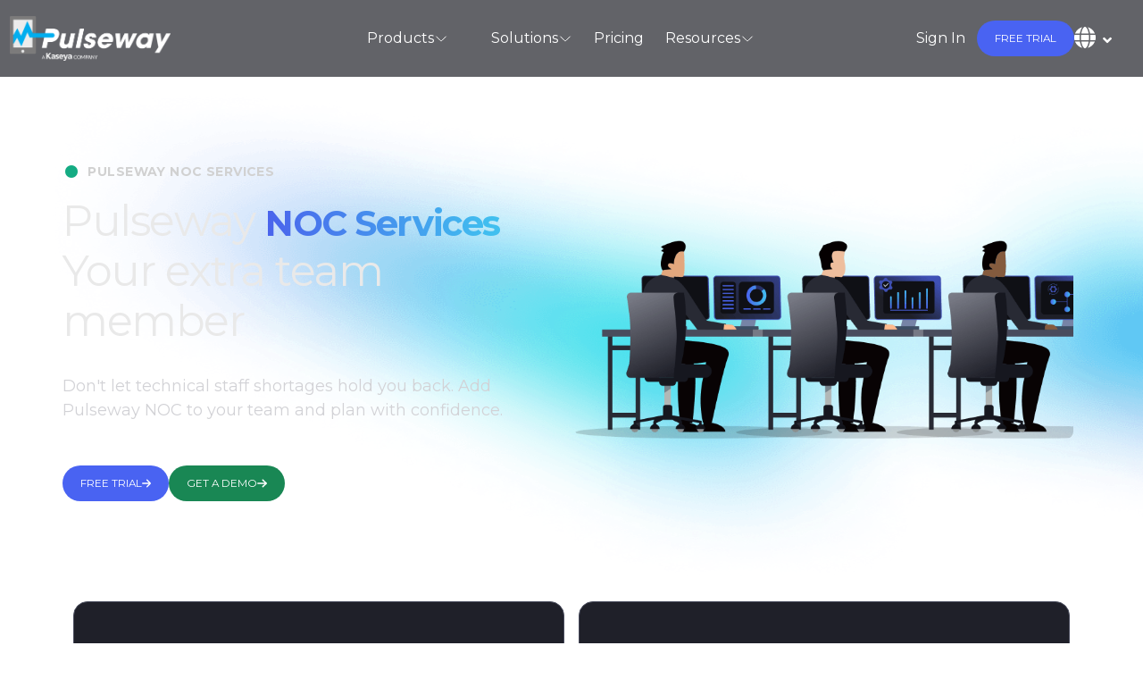

--- FILE ---
content_type: text/html; charset=utf-8
request_url: https://www.pulseway.com/products/noc-services
body_size: 11659
content:
<!DOCTYPE html><html lang="en"><head><meta charSet="utf-8" data-next-head=""/><meta name="viewport" content="width=device-width" data-next-head=""/><script src="https://code.tidio.co/mi4ifujzpojyqacdhdu7aspkimheuot9.js" async="" data-next-head=""></script><link rel="canonical" href="https://www.pulseway.com/products/noc-services" data-next-head=""/><link rel="alternate" hrefLang="en" href="https://www.pulseway.com/products/noc-services" data-next-head=""/><link rel="alternate" hrefLang="de" href="https://www.pulseway.com/de/products/noc-services" data-next-head=""/><link rel="alternate" hrefLang="es" href="https://www.pulseway.com/es/products/noc-services" data-next-head=""/><link rel="alternate" hrefLang="fr" href="https://www.pulseway.com/fr/products/noc-services" data-next-head=""/><link rel="alternate" hrefLang="nl" href="https://www.pulseway.com/nl/products/noc-services" data-next-head=""/><link rel="alternate" hrefLang="pt" href="https://www.pulseway.com/pt/products/noc-services" data-next-head=""/><link rel="alternate" hrefLang="x-default" href="https://www.pulseway.com/products/noc-services" data-next-head=""/><title data-next-head="">NOC Services  | Pulseway</title><meta name="description" content="Pulseway NOC Services were designed to allow your business to scale quickly, plan with confidence, offer a consistent level of service to your users and customers at all times." data-next-head=""/><meta name="keywords" content="NOC Services" data-next-head=""/><meta property="og:title" content="NOC Services  | Pulseway" data-next-head=""/><meta property="og:description" content="Pulseway NOC Services were designed to allow your business to scale quickly, plan with confidence, offer a consistent level of service to your users and customers at all times." data-next-head=""/><meta property="og:image" content="https://pulseway.s3.amazonaws.com/website/modern/pw-logo.jpg"/><meta name="google-site-verification" content="yLWDIcl_wVH0kz0diAwzLAVBzGqaRF0ATrAmm5-o_MY"/><link data-next-font="" rel="preconnect" href="/" crossorigin="anonymous"/><link rel="preload" href="/_next/static/chunks/63168dc1f4bdccad.css" as="style"/><link rel="preload" href="/_next/static/chunks/d26f0445870667a3.css" as="style"/><link rel="preload" href="/_next/static/chunks/f920a6244ff7af53.css" as="style"/><link rel="preload" href="/_next/static/chunks/2df46f6d3b8dc1ed.css" as="style"/><link rel="preload" href="/_next/static/chunks/b016ba1c80bcfd4b.css" as="style"/><link rel="preload" href="/_next/static/chunks/66afee9d5d854c2b.css" as="style"/><link rel="preload" href="/_next/static/chunks/046c5c414c296d3f.css" as="style"/><link rel="preload" href="/_next/static/chunks/969c14de4441fb83.css" as="style"/><style data-next-head="">
                    html {
                        scroll-behavior: smooth;
                    }

                    body {
                        scrollbar-width: auto;
                        scrollbar-color: #4963F2;
                    }

                    body::-webkit-scrollbar {
                        width: 0.6rem;
                    }

                    body::-webkit-scrollbar-track {
                        background: black;
                    }

                    body::-webkit-scrollbar-thumb {
                        background: #4963F2;
                        border-radius: 5px;
                    }

                    body::-webkit-scrollbar-thumb:hover {
                        background: #4963F2dc;
                    }
                </style><link href="https://fonts.googleapis.com/css2?family=Montserrat:wght@400;700&amp;display=swap" rel="stylesheet"/><link href="https://use.fontawesome.com/releases/v5.12.0/css/all.css" rel="stylesheet"/><link rel="stylesheet" href="https://cdnjs.cloudflare.com/ajax/libs/font-awesome/4.7.0/css/font-awesome.min.css"/><link rel="stylesheet" href="/_next/static/chunks/63168dc1f4bdccad.css" data-n-g=""/><link rel="stylesheet" href="/_next/static/chunks/d26f0445870667a3.css" data-n-g=""/><link rel="stylesheet" href="/_next/static/chunks/f920a6244ff7af53.css" data-n-g=""/><link rel="stylesheet" href="/_next/static/chunks/2df46f6d3b8dc1ed.css" data-n-g=""/><link rel="stylesheet" href="/_next/static/chunks/b016ba1c80bcfd4b.css" data-n-g=""/><link rel="stylesheet" href="/_next/static/chunks/66afee9d5d854c2b.css" data-n-g=""/><link rel="stylesheet" href="/_next/static/chunks/046c5c414c296d3f.css" data-n-p=""/><link rel="stylesheet" href="/_next/static/chunks/969c14de4441fb83.css" data-n-p=""/><noscript data-n-css=""></noscript><script src="/_next/static/chunks/7831e1750a6b214a.js" defer=""></script><script src="/_next/static/chunks/8518cf4326c3aa3e.js" defer=""></script><script src="/_next/static/chunks/57b48874017a9bb8.js" defer=""></script><script src="/_next/static/chunks/eb6ce809e241028b.js" defer=""></script><script src="/_next/static/chunks/11eaae9dded078a2.js" defer=""></script><script src="/_next/static/chunks/9e9d9b15257c4716.js" defer=""></script><script src="/_next/static/chunks/713cfb517dfc3538.js" defer=""></script><script src="/_next/static/chunks/890a379edce171d6.js" defer=""></script><script src="/_next/static/chunks/da2670bd2ec7d67d.js" defer=""></script><script src="/_next/static/chunks/turbopack-c1c36ef98c4de28f.js" defer=""></script><script src="/_next/static/chunks/c95eacbd2555c3d7.js" defer=""></script><script src="/_next/static/chunks/8da77a5b1a397b8e.js" defer=""></script><script src="/_next/static/chunks/a5915d53368c5509.js" defer=""></script><script src="/_next/static/chunks/140c72a0c7fc0aca.js" defer=""></script><script src="/_next/static/chunks/4d6f22a22a875ab0.js" defer=""></script><script src="/_next/static/chunks/9921f3e7069db347.js" defer=""></script><script src="/_next/static/chunks/a7788985f9e85b8f.js" defer=""></script><script src="/_next/static/chunks/fc05a8343c520828.js" defer=""></script><script src="/_next/static/chunks/2b43584ad4059c8a.js" defer=""></script><script src="/_next/static/chunks/bfb40f90c0e3a44c.js" defer=""></script><script src="/_next/static/chunks/cbb716aa652be2bb.js" defer=""></script><script src="/_next/static/chunks/5492a66423e24dd0.js" defer=""></script><script src="/_next/static/chunks/2050858a5d09d826.js" defer=""></script><script src="/_next/static/chunks/turbopack-ca1266539ade2f56.js" defer=""></script><script src="/_next/static/fhqWEP-yaoDxOogs8LhEb/_ssgManifest.js" defer=""></script><script src="/_next/static/fhqWEP-yaoDxOogs8LhEb/_buildManifest.js" defer=""></script></head><body><div id="__next"><div data-overlay-container="true"><div class="text-white"><div style="position:relative"><div style="position:absolute;inset:0;background-color:#0B0D15;opacity:1;pointer-events:none"></div><div style="position:relative"><div><div><nav class="flex z-40 w-full h-auto items-center justify-center data-[menu-open=true]:border-none sticky top-0 inset-x-0 backdrop-blur-lg data-[menu-open=true]:backdrop-blur-xl backdrop-saturate-150 bg-background/70 Navbar-module-scss-module__CGGoAa__navbarContainer" style="--navbar-height:4rem"><header class="z-40 flex px-6 gap-4 w-full flex-row relative flex-nowrap items-center justify-between h-[var(--navbar-height)] max-w-[1280px]"><ul class="flex gap-4 h-full flex-row flex-nowrap items-center data-[justify=start]:justify-start data-[justify=start]:flex-grow data-[justify=start]:basis-0 data-[justify=center]:justify-center data-[justify=end]:justify-end data-[justify=end]:flex-grow data-[justify=end]:basis-0 Navbar-module-scss-module__CGGoAa__burgerButton" data-justify="start"><button class="group flex items-center justify-center w-6 h-full rounded-small tap-highlight-transparent outline-none data-[focus-visible=true]:z-10 data-[focus-visible=true]:outline-2 data-[focus-visible=true]:outline-focus data-[focus-visible=true]:outline-offset-2" type="button" tabindex="0" aria-label="Open menu" aria-pressed="false" style="color:white"><span class="sr-only">open navigation menu</span><span class="w-full h-full pointer-events-none flex flex-col items-center justify-center text-inherit group-data-[pressed=true]:opacity-70 transition-opacity before:content-[&#x27;&#x27;] before:block before:h-px before:w-6 before:bg-current before:transition-transform before:duration-150 before:-translate-y-1 before:rotate-0 group-data-[open=true]:before:translate-y-px group-data-[open=true]:before:rotate-45 after:content-[&#x27;&#x27;] after:block after:h-px after:w-6 after:bg-current after:transition-transform after:duration-150 after:translate-y-1 after:rotate-0 group-data-[open=true]:after:translate-y-0 group-data-[open=true]:after:-rotate-45"></span></button></ul><div class="flex basis-0 flex-row flex-grow flex-nowrap justify-start bg-transparent items-center no-underline text-medium whitespace-nowrap box-border"><a class="relative inline-flex items-center tap-highlight-transparent outline-none data-[focus-visible=true]:z-10 data-[focus-visible=true]:outline-2 data-[focus-visible=true]:outline-focus data-[focus-visible=true]:outline-offset-2 text-medium text-primary no-underline hover:opacity-80 active:opacity-disabled transition-opacity" href="/" tabindex="0" role="link"><img alt="Pulseway Logo" loading="lazy" width="180" height="50" decoding="async" data-nimg="1" style="color:transparent" src="https://pulseway.s3.us-east-1.amazonaws.com/website/images/pulseway-kaseya-logo.png"/></a></div><ul class="flex gap-4 h-full flex-row flex-nowrap items-center data-[justify=start]:justify-start data-[justify=start]:flex-grow data-[justify=start]:basis-0 data-[justify=center]:justify-center data-[justify=end]:justify-end data-[justify=end]:flex-grow data-[justify=end]:basis-0 Navbar-module-scss-module__CGGoAa__navbarContent" data-justify="start"><button type="button" tabindex="0" data-slot="trigger" id="react-aria-_R_bdnm_" aria-haspopup="true" aria-expanded="false" class="group relative inline-flex items-center justify-center box-border appearance-none select-none whitespace-nowrap font-normal overflow-hidden tap-highlight-transparent data-[pressed=true]:scale-[0.97] outline-none data-[focus-visible=true]:z-10 data-[focus-visible=true]:outline-2 data-[focus-visible=true]:outline-focus data-[focus-visible=true]:outline-offset-2 px-4 min-w-20 h-10 text-small gap-2 rounded-medium [&amp;&gt;svg]:max-w-[theme(spacing.8)] transition-transform-colors-opacity motion-reduce:transition-none bg-default text-default-foreground data-[hover=true]:opacity-hover z-10 aria-expanded:scale-[0.97] aria-expanded:opacity-70 subpixel-antialiased Navbar-module-scss-module__CGGoAa__menuButton">Products<svg fill="none" height="16" viewBox="0 0 24 24" width="16" xmlns="http://www.w3.org/2000/svg" aria-hidden="true" focusable="false" tabindex="-1"><path d="m19.92 8.95-6.52 6.52c-.77.77-2.03.77-2.8 0L4.08 8.95" stroke="currentColor" stroke-linecap="round" stroke-linejoin="round" stroke-miterlimit="10" stroke-width="1.5"></path></svg></button><li class="text-medium whitespace-nowrap box-border list-none data-[active=true]:font-semibold"><button type="button" tabindex="0" data-slot="trigger" id="react-aria-_R_jdnm_" aria-haspopup="true" aria-expanded="false" class="group relative inline-flex items-center justify-center box-border appearance-none select-none whitespace-nowrap font-normal overflow-hidden tap-highlight-transparent data-[pressed=true]:scale-[0.97] outline-none data-[focus-visible=true]:z-10 data-[focus-visible=true]:outline-2 data-[focus-visible=true]:outline-focus data-[focus-visible=true]:outline-offset-2 px-4 min-w-20 h-10 text-small gap-2 rounded-medium [&amp;&gt;svg]:max-w-[theme(spacing.8)] transition-transform-colors-opacity motion-reduce:transition-none bg-default text-default-foreground data-[hover=true]:opacity-hover z-10 aria-expanded:scale-[0.97] aria-expanded:opacity-70 subpixel-antialiased Navbar-module-scss-module__CGGoAa__menuButton">Solutions<svg fill="none" height="16" viewBox="0 0 24 24" width="16" xmlns="http://www.w3.org/2000/svg" aria-hidden="true" focusable="false" tabindex="-1"><path d="m19.92 8.95-6.52 6.52c-.77.77-2.03.77-2.8 0L4.08 8.95" stroke="currentColor" stroke-linecap="round" stroke-linejoin="round" stroke-miterlimit="10" stroke-width="1.5"></path></svg></button></li><li class="text-medium whitespace-nowrap box-border list-none data-[active=true]:font-semibold"><a class="relative inline-flex items-center tap-highlight-transparent outline-none data-[focus-visible=true]:z-10 data-[focus-visible=true]:outline-2 data-[focus-visible=true]:outline-focus data-[focus-visible=true]:outline-offset-2 text-medium text-primary no-underline hover:opacity-80 active:opacity-disabled transition-opacity Navbar-module-scss-module__CGGoAa__navbarItem" href="/pricing" tabindex="0" role="link">Pricing</a></li><li class="text-medium whitespace-nowrap box-border list-none data-[active=true]:font-semibold"><button type="button" tabindex="0" data-slot="trigger" id="react-aria-_R_13dnm_" aria-haspopup="true" aria-expanded="false" class="group relative inline-flex items-center justify-center box-border appearance-none select-none whitespace-nowrap font-normal overflow-hidden tap-highlight-transparent data-[pressed=true]:scale-[0.97] outline-none data-[focus-visible=true]:z-10 data-[focus-visible=true]:outline-2 data-[focus-visible=true]:outline-focus data-[focus-visible=true]:outline-offset-2 px-4 min-w-20 h-10 text-small gap-2 rounded-medium [&amp;&gt;svg]:max-w-[theme(spacing.8)] transition-transform-colors-opacity motion-reduce:transition-none bg-default text-default-foreground data-[hover=true]:opacity-hover z-10 aria-expanded:scale-[0.97] aria-expanded:opacity-70 subpixel-antialiased Navbar-module-scss-module__CGGoAa__menuButton">Resources<svg fill="none" height="16" viewBox="0 0 24 24" width="16" xmlns="http://www.w3.org/2000/svg" aria-hidden="true" focusable="false" tabindex="-1"><path d="m19.92 8.95-6.52 6.52c-.77.77-2.03.77-2.8 0L4.08 8.95" stroke="currentColor" stroke-linecap="round" stroke-linejoin="round" stroke-miterlimit="10" stroke-width="1.5"></path></svg></button></li></ul><ul class="flex gap-4 h-full flex-row flex-nowrap items-center data-[justify=start]:justify-start data-[justify=start]:flex-grow data-[justify=start]:basis-0 data-[justify=center]:justify-center data-[justify=end]:justify-end data-[justify=end]:flex-grow data-[justify=end]:basis-0 Navbar-module-scss-module__CGGoAa__navbarActionButtons" data-justify="end"><li class="text-medium whitespace-nowrap box-border list-none data-[active=true]:font-semibold Navbar-module-scss-module__CGGoAa__signIn"><button type="button" tabindex="0" class="z-0 group relative inline-flex items-center justify-center box-border appearance-none select-none whitespace-nowrap font-normal subpixel-antialiased overflow-hidden tap-highlight-transparent data-[pressed=true]:scale-[0.97] outline-none data-[focus-visible=true]:z-10 data-[focus-visible=true]:outline-2 data-[focus-visible=true]:outline-focus data-[focus-visible=true]:outline-offset-2 px-4 min-w-20 h-10 text-small gap-2 rounded-medium [&amp;&gt;svg]:max-w-[theme(spacing.8)] transition-transform-colors-opacity motion-reduce:transition-none bg-transparent text-default-foreground data-[hover=true]:bg-default/40 Navbar-module-scss-module__CGGoAa__signInButton">Sign In</button></li><li class="text-medium whitespace-nowrap box-border list-none data-[active=true]:font-semibold"><a data-hover="false" role="button" target="_self" tabindex="0" class="z-0 group relative inline-flex items-center justify-center box-border appearance-none select-none whitespace-nowrap font-normal subpixel-antialiased overflow-hidden tap-highlight-transparent data-[pressed=true]:scale-[0.97] outline-none data-[focus-visible=true]:z-10 data-[focus-visible=true]:outline-2 data-[focus-visible=true]:outline-focus data-[focus-visible=true]:outline-offset-2 px-4 min-w-20 h-10 text-small gap-2 rounded-medium [&amp;&gt;svg]:max-w-[theme(spacing.8)] transition-transform-colors-opacity motion-reduce:transition-none bg-primary text-primary-foreground data-[hover=true]:opacity-hover Buttons-module-scss-module__fjaKHa__magicButton Navbar-module-scss-module__CGGoAa__button purple-button" href="/request/trial"><span class="Buttons-module-scss-module__fjaKHa__buttonText" data-text="FREE TRIAL">FREE TRIAL<!-- --> </span></a></li><li class="text-medium whitespace-nowrap box-border list-none data-[active=true]:font-semibold"><div class="LanguageSelector-module-scss-module__uRYBca__mainContainer"><div class="z-10 aria-expanded:scale-[0.97] aria-expanded:opacity-70 subpixel-antialiased LanguageSelector-module-scss-module__uRYBca__internationalizationIcon" data-slot="trigger" aria-haspopup="true" aria-expanded="false" id="react-aria-_R_1sdnm_" type="button" tabindex="0"><svg aria-hidden="true" focusable="false" data-prefix="fas" data-icon="globe" class="svg-inline--fa fa-globe " role="img" xmlns="http://www.w3.org/2000/svg" viewBox="0 0 512 512"><path fill="currentColor" d="M352 256c0 22.2-1.2 43.6-3.3 64l-185.3 0c-2.2-20.4-3.3-41.8-3.3-64s1.2-43.6 3.3-64l185.3 0c2.2 20.4 3.3 41.8 3.3 64zm28.8-64l123.1 0c5.3 20.5 8.1 41.9 8.1 64s-2.8 43.5-8.1 64l-123.1 0c2.1-20.6 3.2-42 3.2-64s-1.1-43.4-3.2-64zm112.6-32l-116.7 0c-10-63.9-29.8-117.4-55.3-151.6c78.3 20.7 142 77.5 171.9 151.6zm-149.1 0l-176.6 0c6.1-36.4 15.5-68.6 27-94.7c10.5-23.6 22.2-40.7 33.5-51.5C239.4 3.2 248.7 0 256 0s16.6 3.2 27.8 13.8c11.3 10.8 23 27.9 33.5 51.5c11.6 26 20.9 58.2 27 94.7zm-209 0L18.6 160C48.6 85.9 112.2 29.1 190.6 8.4C165.1 42.6 145.3 96.1 135.3 160zM8.1 192l123.1 0c-2.1 20.6-3.2 42-3.2 64s1.1 43.4 3.2 64L8.1 320C2.8 299.5 0 278.1 0 256s2.8-43.5 8.1-64zM194.7 446.6c-11.6-26-20.9-58.2-27-94.6l176.6 0c-6.1 36.4-15.5 68.6-27 94.6c-10.5 23.6-22.2 40.7-33.5 51.5C272.6 508.8 263.3 512 256 512s-16.6-3.2-27.8-13.8c-11.3-10.8-23-27.9-33.5-51.5zM135.3 352c10 63.9 29.8 117.4 55.3 151.6C112.2 482.9 48.6 426.1 18.6 352l116.7 0zm358.1 0c-30 74.1-93.6 130.9-171.9 151.6c25.5-34.2 45.2-87.7 55.3-151.6l116.7 0z"></path></svg><span class="LanguageSelector-module-scss-module__uRYBca__caretDown"></span></div></div></li></ul></header></nav></div><div><div class="HeroSection-module-scss-module__bU4Pqa__gradientBackground"><div class="HeroSection-module-scss-module__bU4Pqa__heroContainer container"><div class="d-flex align-items-center row"><div class="
                    HeroSection-module-scss-module__bU4Pqa__heroContent
                    
                    
                     col-lg-6 col-md-12"><p class="HeroSection-module-scss-module__bU4Pqa__preHeader"><span style="color:#14AB83;margin-right:0.5rem;font-size:3.5rem;transform:translateY(-.3rem);line-height:0">•</span> <!-- -->Pulseway NOC Services</p><h1 class="HeroSection-module-scss-module__bU4Pqa__header">Pulseway<!-- --> <span class="noc-services-module-scss-module__50rucW__nocNameGradient">NOC Services</span> <br/> <!-- -->Your extra team member</h1><p class="HeroSection-module-scss-module__bU4Pqa__subHeader">Don&#x27;t let technical staff shortages hold you back. Add Pulseway NOC to your team and plan with confidence.</p><div class="HeroSection-module-scss-module__bU4Pqa__buttonsContainer"><div class="
        
    CtasPair-module-scss-module___zSBqG__buttonsContainer
    "><a data-hover="false" role="button" target="_self" tabindex="0" class="z-0 group relative inline-flex items-center justify-center box-border appearance-none select-none whitespace-nowrap font-normal subpixel-antialiased overflow-hidden tap-highlight-transparent data-[pressed=true]:scale-[0.97] outline-none data-[focus-visible=true]:z-10 data-[focus-visible=true]:outline-2 data-[focus-visible=true]:outline-focus data-[focus-visible=true]:outline-offset-2 px-4 min-w-20 h-10 text-small gap-2 rounded-medium [&amp;&gt;svg]:max-w-[theme(spacing.8)] transition-transform-colors-opacity motion-reduce:transition-none bg-primary text-primary-foreground data-[hover=true]:opacity-hover Buttons-module-scss-module__fjaKHa__magicButton purple-button" href="/request/trial"><span class="Buttons-module-scss-module__fjaKHa__buttonText" data-text="FREE TRIAL">FREE TRIAL<!-- --> </span><svg aria-hidden="true" focusable="false" data-prefix="fas" data-icon="arrow-right" class="svg-inline--fa fa-arrow-right Buttons-module-scss-module__fjaKHa__buttonText fa-thin" role="img" xmlns="http://www.w3.org/2000/svg" viewBox="0 0 448 512"><path fill="currentColor" d="M438.6 278.6c12.5-12.5 12.5-32.8 0-45.3l-160-160c-12.5-12.5-32.8-12.5-45.3 0s-12.5 32.8 0 45.3L338.8 224 32 224c-17.7 0-32 14.3-32 32s14.3 32 32 32l306.7 0L233.4 393.4c-12.5 12.5-12.5 32.8 0 45.3s32.8 12.5 45.3 0l160-160z"></path></svg></a><a data-hover="false" role="button" target="_self" tabindex="0" class="z-0 group relative inline-flex items-center justify-center box-border appearance-none select-none whitespace-nowrap font-normal subpixel-antialiased overflow-hidden tap-highlight-transparent data-[pressed=true]:scale-[0.97] outline-none data-[focus-visible=true]:z-10 data-[focus-visible=true]:outline-2 data-[focus-visible=true]:outline-focus data-[focus-visible=true]:outline-offset-2 px-4 min-w-20 h-10 text-small gap-2 rounded-medium [&amp;&gt;svg]:max-w-[theme(spacing.8)] transition-transform-colors-opacity motion-reduce:transition-none bg-success text-success-foreground data-[hover=true]:opacity-hover Buttons-module-scss-module__fjaKHa__magicButton undefined" href="/request/demo"><span class="Buttons-module-scss-module__fjaKHa__buttonText" data-text="GET A DEMO">GET A DEMO<!-- --> </span><svg aria-hidden="true" focusable="false" data-prefix="fas" data-icon="arrow-right" class="svg-inline--fa fa-arrow-right Buttons-module-scss-module__fjaKHa__buttonText fa-thin" role="img" xmlns="http://www.w3.org/2000/svg" viewBox="0 0 448 512"><path fill="currentColor" d="M438.6 278.6c12.5-12.5 12.5-32.8 0-45.3l-160-160c-12.5-12.5-32.8-12.5-45.3 0s-12.5 32.8 0 45.3L338.8 224 32 224c-17.7 0-32 14.3-32 32s14.3 32 32 32l306.7 0L233.4 393.4c-12.5 12.5-12.5 32.8 0 45.3s32.8 12.5 45.3 0l160-160z"></path></svg></a></div></div></div><div class="col-lg-6 col-md-12"><img alt="Pulseway NOC Services" loading="lazy" width="600" height="400" decoding="async" data-nimg="1" style="color:transparent;border-radius:.5rem" src="https://pulseway.s3.us-east-1.amazonaws.com/website/images/Product/NocServices/v2/noc-hero.png"/></div></div></div></div><div class="container"><div class="noc-services-module-scss-module__50rucW__featuresContainer"><a class="noc-services-module-scss-module__50rucW__linkContainer" href="/request/trial"><div class="noc-services-module-scss-module__50rucW__feature"><div class="noc-services-module-scss-module__50rucW__icon"><svg width="48" height="48" viewBox="0 0 48 48" fill="none" xmlns="http://www.w3.org/2000/svg"><g id="Frame"><path id="Vector" d="M28.5 30.6L30.6 28.5L42 39.9V30H45V45H30V42H39.9L28.5 30.6ZM19.5 30.6L17.4 28.5L6 39.9V30H3V45H18V42H8.1L19.5 30.6ZM25.5 24H22.5V8.7L15.6 15.6L13.5 13.5L24 3L34.5 13.5L32.4 15.6L25.5 8.7V24Z" fill="#4963F2"></path></g></svg></div><div><h2>Scale when 
 you need to</h2><p>Staffed with Pulseway experts, our NOC Services are designed to allow you to scale quickly without costly overhead, plan with confidence, offer a consistent level of service to your users and free up your staff to focus on strategic, proactive tasks, rather than reacting to issues all the time.</p><span class="noc-services-module-scss-module__50rucW__link">TRY IT NOW<!-- --> <svg aria-hidden="true" focusable="false" data-prefix="fas" data-icon="arrow-right" class="svg-inline--fa fa-arrow-right " role="img" xmlns="http://www.w3.org/2000/svg" viewBox="0 0 448 512"><path fill="currentColor" d="M438.6 278.6c12.5-12.5 12.5-32.8 0-45.3l-160-160c-12.5-12.5-32.8-12.5-45.3 0s-12.5 32.8 0 45.3L338.8 224 32 224c-17.7 0-32 14.3-32 32s14.3 32 32 32l306.7 0L233.4 393.4c-12.5 12.5-12.5 32.8 0 45.3s32.8 12.5 45.3 0l160-160z"></path></svg></span></div></div></a><a class="noc-services-module-scss-module__50rucW__linkContainer" href="/request/trial"><div class="noc-services-module-scss-module__50rucW__feature"><div class="noc-services-module-scss-module__50rucW__icon"><svg width="48" height="48" viewBox="0 0 48 48" fill="none" xmlns="http://www.w3.org/2000/svg"><g id="Frame"><path id="Vector" d="M36 4H20L8.04 16L8 40C8 42.2 9.8 44 12 44H36C38.2 44 40 42.2 40 40V8C40 5.8 38.2 4 36 4ZM36 40H12V17.66L21.66 8H36V40ZM22 30H26V34H22V30ZM22 16H26V26H22V16Z" fill="#4963F2"></path></g></svg></div><div><h2>Never miss an important alert again</h2><p>Operating on a 24x7x365 basis, Pulseway NOC ensures your networks are always being monitored without adding additional overtime costs. Important alerts are escalated, and our team can even help in their resolution.</p><span class="noc-services-module-scss-module__50rucW__link">TRY IT NOW<!-- --> <svg aria-hidden="true" focusable="false" data-prefix="fas" data-icon="arrow-right" class="svg-inline--fa fa-arrow-right " role="img" xmlns="http://www.w3.org/2000/svg" viewBox="0 0 448 512"><path fill="currentColor" d="M438.6 278.6c12.5-12.5 12.5-32.8 0-45.3l-160-160c-12.5-12.5-32.8-12.5-45.3 0s-12.5 32.8 0 45.3L338.8 224 32 224c-17.7 0-32 14.3-32 32s14.3 32 32 32l306.7 0L233.4 393.4c-12.5 12.5-12.5 32.8 0 45.3s32.8 12.5 45.3 0l160-160z"></path></svg></span></div></div></a><a class="noc-services-module-scss-module__50rucW__linkContainer" href="/request/trial"><div class="noc-services-module-scss-module__50rucW__feature"><div class="noc-services-module-scss-module__50rucW__icon"><svg width="48" height="48" viewBox="0 0 48 48" fill="none" xmlns="http://www.w3.org/2000/svg"><g id="Frame"><path id="Vector" d="M28.5 19.5L33 24L28.5 28.5M19.5 28.5L15 24L19.5 19.5M12 40.5H36C37.1935 40.5 38.3381 40.0259 39.182 39.182C40.0259 38.3381 40.5 37.1935 40.5 36V12C40.5 10.8065 40.0259 9.66193 39.182 8.81802C38.3381 7.97411 37.1935 7.5 36 7.5H12C10.8065 7.5 9.66193 7.97411 8.81802 8.81802C7.97411 9.66193 7.5 10.8065 7.5 12V36C7.5 37.1935 7.97411 38.3381 8.81802 39.182C9.66193 40.0259 10.8065 40.5 12 40.5Z" stroke="#4963F2" stroke-width="3" stroke-linecap="round" stroke-linejoin="round"></path></g></svg></div><div><h2>Deliver more – on your own terms</h2><p>Pulseway NOC Services are arranged into 3 service tiers for both servers and workstations – each designed to suit different operational needs. Enrol your workstations and/or servers into the appropriate service level on a mix-and-match basis and add more endpoints or upgrade service levels at any time.</p><span class="noc-services-module-scss-module__50rucW__link">TRY IT NOW<!-- --> <svg aria-hidden="true" focusable="false" data-prefix="fas" data-icon="arrow-right" class="svg-inline--fa fa-arrow-right " role="img" xmlns="http://www.w3.org/2000/svg" viewBox="0 0 448 512"><path fill="currentColor" d="M438.6 278.6c12.5-12.5 12.5-32.8 0-45.3l-160-160c-12.5-12.5-32.8-12.5-45.3 0s-12.5 32.8 0 45.3L338.8 224 32 224c-17.7 0-32 14.3-32 32s14.3 32 32 32l306.7 0L233.4 393.4c-12.5 12.5-12.5 32.8 0 45.3s32.8 12.5 45.3 0l160-160z"></path></svg></span></div></div></a><a class="noc-services-module-scss-module__50rucW__linkContainer" href="/request/trial"><div class="noc-services-module-scss-module__50rucW__feature"><div class="noc-services-module-scss-module__50rucW__icon"><svg width="48" height="48" viewBox="0 0 48 48" fill="none" xmlns="http://www.w3.org/2000/svg"><g id="Frame"><path id="Vector" d="M26.21 13.6158V13.42V10.25H22.05V13.38V13.5826L21.8518 13.6246C18.8922 14.2518 16.61 16.1466 16.61 19C16.61 20.7072 17.3149 21.9827 18.5484 22.9671C19.7934 23.9606 21.5811 24.6599 23.7374 25.1767L26.21 13.6158ZM26.21 13.6158L26.4001 13.6627C29.4203 14.4085 30.9867 16.6371 31.1755 19.11H28.2551C28.1793 18.1903 27.881 17.387 27.2557 16.8024C26.578 16.1687 25.5566 15.83 24.14 15.83C22.796 15.83 21.691 16.1322 20.9143 16.6751C20.1307 17.2228 19.69 18.0115 19.69 18.94C19.69 19.7544 20.0168 20.4368 20.8035 21.0207C21.5717 21.5909 22.7811 22.0704 24.5577 22.5221C26.3126 22.9808 28.0964 23.5812 29.4421 24.5947C30.7741 25.5979 31.6801 27.0073 31.69 29.1199C31.6801 30.6601 31.1041 31.8338 30.1726 32.6966C29.2347 33.5653 27.923 34.1302 26.4331 34.4144L26.23 34.4532V34.66V37.75M26.21 13.6158L26.23 37.75M26.23 37.75H22.05V34.6V34.3964L21.8506 34.3552C18.9999 33.766 16.6529 31.9957 16.3503 28.91H19.2987C19.4287 29.7933 19.8128 30.5944 20.5513 31.1852C21.3478 31.8224 22.5254 32.19 24.16 32.19C25.9101 32.19 27.0277 31.7496 27.7101 31.133C28.3931 30.5158 28.61 29.7491 28.61 29.16C28.61 28.3858 28.3964 27.6092 27.6535 26.9126C26.9244 26.2289 25.7048 25.6409 23.7383 25.1769L26.23 37.75ZM4.25 24C4.25 13.0981 13.0981 4.25 24 4.25C34.9019 4.25 43.75 13.0981 43.75 24C43.75 34.9019 34.9019 43.75 24 43.75C13.0981 43.75 4.25 34.9019 4.25 24ZM7.75 24C7.75 32.9581 15.0419 40.25 24 40.25C32.9581 40.25 40.25 32.9581 40.25 24C40.25 15.0419 32.9581 7.75 24 7.75C15.0419 7.75 7.75 15.0419 7.75 24Z" fill="#4963F2" stroke="#1F2029" stroke-width="0.5"></path></g></svg></div><div><h2>One inclusive price</h2><p>For customers new to Pulseway, NOC services are available for a simple monthly per-endpoint fee that includes all relevant software licenses.</p><span class="noc-services-module-scss-module__50rucW__link">TRY IT NOW<!-- --> <svg aria-hidden="true" focusable="false" data-prefix="fas" data-icon="arrow-right" class="svg-inline--fa fa-arrow-right " role="img" xmlns="http://www.w3.org/2000/svg" viewBox="0 0 448 512"><path fill="currentColor" d="M438.6 278.6c12.5-12.5 12.5-32.8 0-45.3l-160-160c-12.5-12.5-32.8-12.5-45.3 0s-12.5 32.8 0 45.3L338.8 224 32 224c-17.7 0-32 14.3-32 32s14.3 32 32 32l306.7 0L233.4 393.4c-12.5 12.5-12.5 32.8 0 45.3s32.8 12.5 45.3 0l160-160z"></path></svg></span></div></div></a></div></div><div style="position:relative"><div style="position:absolute;inset:0;background:url(https://pulseway.s3.us-east-1.amazonaws.com/website/images/new-msp/header-background.png) no-repeat center center;background-size:cover;opacity:1;pointer-events:none"></div><div style="position:relative"><div class="container"><div class="text-center noc-services-module-scss-module__50rucW__tabs row"><div class="col"><div class="noc-services-module-scss-module__50rucW__ratesTab"><button class="noc-services-module-scss-module__50rucW__tabBtn noc-services-module-scss-module__50rucW__active">Server Services</button><button class="noc-services-module-scss-module__50rucW__tabBtn ">Workstation Services</button></div><div class="noc-services-module-scss-module__50rucW__hamburger"><div class="d-flex justify-content-between"><div><button class="noc-services-module-scss-module__50rucW__hamburgerTab noc-services-module-scss-module__50rucW__active">Server Services</button><button class="noc-services-module-scss-module__50rucW__hamburgerTab noc-services-module-scss-module__50rucW__inactive">Workstation Services</button></div><svg aria-hidden="true" focusable="false" data-prefix="fas" data-icon="bars" class="svg-inline--fa fa-bars noc-services-module-scss-module__50rucW__hamburgerIcon" role="img" xmlns="http://www.w3.org/2000/svg" viewBox="0 0 448 512"><path fill="currentColor" d="M0 96C0 78.3 14.3 64 32 64l384 0c17.7 0 32 14.3 32 32s-14.3 32-32 32L32 128C14.3 128 0 113.7 0 96zM0 256c0-17.7 14.3-32 32-32l384 0c17.7 0 32 14.3 32 32s-14.3 32-32 32L32 288c-17.7 0-32-14.3-32-32zM448 416c0 17.7-14.3 32-32 32L32 448c-17.7 0-32-14.3-32-32s14.3-32 32-32l384 0c17.7 0 32 14.3 32 32z"></path></svg></div></div><div class="mt-5 mb-5"><div><div class="noc-services-module-scss-module__50rucW__tabRates "><div><p class="noc-services-module-scss-module__50rucW__columnName d-none d-lg-block">Service</p><ul class="noc-services-module-scss-module__50rucW__servicesList"><li><p class="noc-services-module-scss-module__50rucW__serviceName">Server Policy Management</p><p class="noc-services-module-scss-module__50rucW__serviceDescription">Identify and configure the correct monitoring policy</p></li><li><p class="noc-services-module-scss-module__50rucW__serviceName">Performance Monitoring</p><p class="noc-services-module-scss-module__50rucW__serviceDescription">Monitor the status of servers and server applications</p></li><li><p class="noc-services-module-scss-module__50rucW__serviceName">VM Monitoring</p><p class="noc-services-module-scss-module__50rucW__serviceDescription">Enabling &amp; monitoring of VMs</p></li><li><p class="noc-services-module-scss-module__50rucW__serviceName">Notification &amp; Escalation</p><p class="noc-services-module-scss-module__50rucW__serviceDescription">Escalation with steps to resolution</p></li><li><p class="noc-services-module-scss-module__50rucW__serviceName">Server Reporting</p><p class="noc-services-module-scss-module__50rucW__serviceDescription">Build &amp; send server performance reports</p></li><li><p class="noc-services-module-scss-module__50rucW__serviceName">Server Restarts</p><p class="noc-services-module-scss-module__50rucW__serviceDescription">Proactive or on demand server restarts</p></li><li><p class="noc-services-module-scss-module__50rucW__serviceName">Service Restarts</p><p class="noc-services-module-scss-module__50rucW__serviceDescription">Proactive or on-demand service restarts</p></li><li><p class="noc-services-module-scss-module__50rucW__serviceName">Active Directory Management</p><p class="noc-services-module-scss-module__50rucW__serviceDescription">AD Troubleshooting</p></li><li><p class="noc-services-module-scss-module__50rucW__serviceName">Resolution</p><p class="noc-services-module-scss-module__50rucW__serviceDescription">Server performance analysis &amp; troubleshooting</p></li><li><p class="noc-services-module-scss-module__50rucW__serviceName">Automation Assistance</p><p class="noc-services-module-scss-module__50rucW__serviceDescription">Proactive NOC maintenance &amp; auto-remediation tasks</p></li><li><p class="noc-services-module-scss-module__50rucW__serviceName">Patch Deployment</p><p class="noc-services-module-scss-module__50rucW__serviceDescription">Patch policy creation &amp; management</p></li><li><p class="noc-services-module-scss-module__50rucW__serviceName">Patch Failure Resolution</p><p class="noc-services-module-scss-module__50rucW__serviceDescription">Resolve &amp; escalate patch failures</p></li><li class="noc-services-module-scss-module__50rucW__lastElement"><p class="noc-services-module-scss-module__50rucW__serviceName">Antivirus Management*</p><p class="noc-services-module-scss-module__50rucW__serviceDescription">Deploy, configure, manage and escalate identified security issues</p></li></ul></div><div class="noc-services-module-scss-module__50rucW__rate "><p class="noc-services-module-scss-module__50rucW__columnName">Basic</p><ul class="noc-services-module-scss-module__50rucW__featuresList"><li><h1>Server Policy Management</h1><svg aria-hidden="true" focusable="false" data-prefix="fas" data-icon="circle-check" class="svg-inline--fa fa-circle-check noc-services-module-scss-module__50rucW__checkIcon fal" role="img" xmlns="http://www.w3.org/2000/svg" viewBox="0 0 512 512"><path fill="currentColor" d="M256 512A256 256 0 1 0 256 0a256 256 0 1 0 0 512zM369 209L241 337c-9.4 9.4-24.6 9.4-33.9 0l-64-64c-9.4-9.4-9.4-24.6 0-33.9s24.6-9.4 33.9 0l47 47L335 175c9.4-9.4 24.6-9.4 33.9 0s9.4 24.6 0 33.9z"></path></svg></li><li><h1>Performance Monitoring</h1><svg aria-hidden="true" focusable="false" data-prefix="fas" data-icon="circle-check" class="svg-inline--fa fa-circle-check noc-services-module-scss-module__50rucW__checkIcon fal" role="img" xmlns="http://www.w3.org/2000/svg" viewBox="0 0 512 512"><path fill="currentColor" d="M256 512A256 256 0 1 0 256 0a256 256 0 1 0 0 512zM369 209L241 337c-9.4 9.4-24.6 9.4-33.9 0l-64-64c-9.4-9.4-9.4-24.6 0-33.9s24.6-9.4 33.9 0l47 47L335 175c9.4-9.4 24.6-9.4 33.9 0s9.4 24.6 0 33.9z"></path></svg></li><li><h1>VM Monitoring</h1><svg aria-hidden="true" focusable="false" data-prefix="fas" data-icon="circle-check" class="svg-inline--fa fa-circle-check noc-services-module-scss-module__50rucW__checkIcon fal" role="img" xmlns="http://www.w3.org/2000/svg" viewBox="0 0 512 512"><path fill="currentColor" d="M256 512A256 256 0 1 0 256 0a256 256 0 1 0 0 512zM369 209L241 337c-9.4 9.4-24.6 9.4-33.9 0l-64-64c-9.4-9.4-9.4-24.6 0-33.9s24.6-9.4 33.9 0l47 47L335 175c9.4-9.4 24.6-9.4 33.9 0s9.4 24.6 0 33.9z"></path></svg></li><li><h1>Notification &amp; Escalation</h1><svg aria-hidden="true" focusable="false" data-prefix="fas" data-icon="circle-check" class="svg-inline--fa fa-circle-check noc-services-module-scss-module__50rucW__checkIcon fal" role="img" xmlns="http://www.w3.org/2000/svg" viewBox="0 0 512 512"><path fill="currentColor" d="M256 512A256 256 0 1 0 256 0a256 256 0 1 0 0 512zM369 209L241 337c-9.4 9.4-24.6 9.4-33.9 0l-64-64c-9.4-9.4-9.4-24.6 0-33.9s24.6-9.4 33.9 0l47 47L335 175c9.4-9.4 24.6-9.4 33.9 0s9.4 24.6 0 33.9z"></path></svg></li><li><h1>Server Reporting</h1><svg aria-hidden="true" focusable="false" data-prefix="fas" data-icon="circle-check" class="svg-inline--fa fa-circle-check noc-services-module-scss-module__50rucW__checkIcon fal" role="img" xmlns="http://www.w3.org/2000/svg" viewBox="0 0 512 512"><path fill="currentColor" d="M256 512A256 256 0 1 0 256 0a256 256 0 1 0 0 512zM369 209L241 337c-9.4 9.4-24.6 9.4-33.9 0l-64-64c-9.4-9.4-9.4-24.6 0-33.9s24.6-9.4 33.9 0l47 47L335 175c9.4-9.4 24.6-9.4 33.9 0s9.4 24.6 0 33.9z"></path></svg></li><li><h1>Server Restarts</h1><svg aria-hidden="true" focusable="false" data-prefix="fas" data-icon="circle-check" class="svg-inline--fa fa-circle-check noc-services-module-scss-module__50rucW__checkIcon fal" role="img" xmlns="http://www.w3.org/2000/svg" viewBox="0 0 512 512"><path fill="currentColor" d="M256 512A256 256 0 1 0 256 0a256 256 0 1 0 0 512zM369 209L241 337c-9.4 9.4-24.6 9.4-33.9 0l-64-64c-9.4-9.4-9.4-24.6 0-33.9s24.6-9.4 33.9 0l47 47L335 175c9.4-9.4 24.6-9.4 33.9 0s9.4 24.6 0 33.9z"></path></svg></li><li></li><li></li><li></li><li></li><li></li><li></li><li class="noc-services-module-scss-module__50rucW__lastElement"></li></ul></div><div class="noc-services-module-scss-module__50rucW__rate "><p class="noc-services-module-scss-module__50rucW__columnName">Standard</p><ul class="noc-services-module-scss-module__50rucW__featuresList"><li><h1>Server Policy Management</h1><svg aria-hidden="true" focusable="false" data-prefix="fas" data-icon="circle-check" class="svg-inline--fa fa-circle-check noc-services-module-scss-module__50rucW__checkIcon fal" role="img" xmlns="http://www.w3.org/2000/svg" viewBox="0 0 512 512"><path fill="currentColor" d="M256 512A256 256 0 1 0 256 0a256 256 0 1 0 0 512zM369 209L241 337c-9.4 9.4-24.6 9.4-33.9 0l-64-64c-9.4-9.4-9.4-24.6 0-33.9s24.6-9.4 33.9 0l47 47L335 175c9.4-9.4 24.6-9.4 33.9 0s9.4 24.6 0 33.9z"></path></svg></li><li><h1>Performance Monitoring</h1><svg aria-hidden="true" focusable="false" data-prefix="fas" data-icon="circle-check" class="svg-inline--fa fa-circle-check noc-services-module-scss-module__50rucW__checkIcon fal" role="img" xmlns="http://www.w3.org/2000/svg" viewBox="0 0 512 512"><path fill="currentColor" d="M256 512A256 256 0 1 0 256 0a256 256 0 1 0 0 512zM369 209L241 337c-9.4 9.4-24.6 9.4-33.9 0l-64-64c-9.4-9.4-9.4-24.6 0-33.9s24.6-9.4 33.9 0l47 47L335 175c9.4-9.4 24.6-9.4 33.9 0s9.4 24.6 0 33.9z"></path></svg></li><li><h1>VM Monitoring</h1><svg aria-hidden="true" focusable="false" data-prefix="fas" data-icon="circle-check" class="svg-inline--fa fa-circle-check noc-services-module-scss-module__50rucW__checkIcon fal" role="img" xmlns="http://www.w3.org/2000/svg" viewBox="0 0 512 512"><path fill="currentColor" d="M256 512A256 256 0 1 0 256 0a256 256 0 1 0 0 512zM369 209L241 337c-9.4 9.4-24.6 9.4-33.9 0l-64-64c-9.4-9.4-9.4-24.6 0-33.9s24.6-9.4 33.9 0l47 47L335 175c9.4-9.4 24.6-9.4 33.9 0s9.4 24.6 0 33.9z"></path></svg></li><li><h1>Notification &amp; Escalation</h1><svg aria-hidden="true" focusable="false" data-prefix="fas" data-icon="circle-check" class="svg-inline--fa fa-circle-check noc-services-module-scss-module__50rucW__checkIcon fal" role="img" xmlns="http://www.w3.org/2000/svg" viewBox="0 0 512 512"><path fill="currentColor" d="M256 512A256 256 0 1 0 256 0a256 256 0 1 0 0 512zM369 209L241 337c-9.4 9.4-24.6 9.4-33.9 0l-64-64c-9.4-9.4-9.4-24.6 0-33.9s24.6-9.4 33.9 0l47 47L335 175c9.4-9.4 24.6-9.4 33.9 0s9.4 24.6 0 33.9z"></path></svg></li><li><h1>Server Reporting</h1><svg aria-hidden="true" focusable="false" data-prefix="fas" data-icon="circle-check" class="svg-inline--fa fa-circle-check noc-services-module-scss-module__50rucW__checkIcon fal" role="img" xmlns="http://www.w3.org/2000/svg" viewBox="0 0 512 512"><path fill="currentColor" d="M256 512A256 256 0 1 0 256 0a256 256 0 1 0 0 512zM369 209L241 337c-9.4 9.4-24.6 9.4-33.9 0l-64-64c-9.4-9.4-9.4-24.6 0-33.9s24.6-9.4 33.9 0l47 47L335 175c9.4-9.4 24.6-9.4 33.9 0s9.4 24.6 0 33.9z"></path></svg></li><li><h1>Server Restarts</h1><svg aria-hidden="true" focusable="false" data-prefix="fas" data-icon="circle-check" class="svg-inline--fa fa-circle-check noc-services-module-scss-module__50rucW__checkIcon fal" role="img" xmlns="http://www.w3.org/2000/svg" viewBox="0 0 512 512"><path fill="currentColor" d="M256 512A256 256 0 1 0 256 0a256 256 0 1 0 0 512zM369 209L241 337c-9.4 9.4-24.6 9.4-33.9 0l-64-64c-9.4-9.4-9.4-24.6 0-33.9s24.6-9.4 33.9 0l47 47L335 175c9.4-9.4 24.6-9.4 33.9 0s9.4 24.6 0 33.9z"></path></svg></li><li><h1>Service Restarts</h1><svg aria-hidden="true" focusable="false" data-prefix="fas" data-icon="circle-check" class="svg-inline--fa fa-circle-check noc-services-module-scss-module__50rucW__checkIcon fal" role="img" xmlns="http://www.w3.org/2000/svg" viewBox="0 0 512 512"><path fill="currentColor" d="M256 512A256 256 0 1 0 256 0a256 256 0 1 0 0 512zM369 209L241 337c-9.4 9.4-24.6 9.4-33.9 0l-64-64c-9.4-9.4-9.4-24.6 0-33.9s24.6-9.4 33.9 0l47 47L335 175c9.4-9.4 24.6-9.4 33.9 0s9.4 24.6 0 33.9z"></path></svg></li><li><h1>Active Directory Management</h1><svg aria-hidden="true" focusable="false" data-prefix="fas" data-icon="circle-check" class="svg-inline--fa fa-circle-check noc-services-module-scss-module__50rucW__checkIcon fal" role="img" xmlns="http://www.w3.org/2000/svg" viewBox="0 0 512 512"><path fill="currentColor" d="M256 512A256 256 0 1 0 256 0a256 256 0 1 0 0 512zM369 209L241 337c-9.4 9.4-24.6 9.4-33.9 0l-64-64c-9.4-9.4-9.4-24.6 0-33.9s24.6-9.4 33.9 0l47 47L335 175c9.4-9.4 24.6-9.4 33.9 0s9.4 24.6 0 33.9z"></path></svg></li><li><h1>Resolution</h1><svg aria-hidden="true" focusable="false" data-prefix="fas" data-icon="circle-check" class="svg-inline--fa fa-circle-check noc-services-module-scss-module__50rucW__checkIcon fal" role="img" xmlns="http://www.w3.org/2000/svg" viewBox="0 0 512 512"><path fill="currentColor" d="M256 512A256 256 0 1 0 256 0a256 256 0 1 0 0 512zM369 209L241 337c-9.4 9.4-24.6 9.4-33.9 0l-64-64c-9.4-9.4-9.4-24.6 0-33.9s24.6-9.4 33.9 0l47 47L335 175c9.4-9.4 24.6-9.4 33.9 0s9.4 24.6 0 33.9z"></path></svg></li><li></li><li></li><li></li><li class="noc-services-module-scss-module__50rucW__lastElement"></li></ul></div><div class="noc-services-module-scss-module__50rucW__rate"><p class="noc-services-module-scss-module__50rucW__columnName">Premium</p><ul class="noc-services-module-scss-module__50rucW__featuresList"><li><h1>Server Policy Management</h1><svg aria-hidden="true" focusable="false" data-prefix="fas" data-icon="circle-check" class="svg-inline--fa fa-circle-check noc-services-module-scss-module__50rucW__checkIcon fal" role="img" xmlns="http://www.w3.org/2000/svg" viewBox="0 0 512 512"><path fill="currentColor" d="M256 512A256 256 0 1 0 256 0a256 256 0 1 0 0 512zM369 209L241 337c-9.4 9.4-24.6 9.4-33.9 0l-64-64c-9.4-9.4-9.4-24.6 0-33.9s24.6-9.4 33.9 0l47 47L335 175c9.4-9.4 24.6-9.4 33.9 0s9.4 24.6 0 33.9z"></path></svg></li><li><h1>Performance Monitoring</h1><svg aria-hidden="true" focusable="false" data-prefix="fas" data-icon="circle-check" class="svg-inline--fa fa-circle-check noc-services-module-scss-module__50rucW__checkIcon fal" role="img" xmlns="http://www.w3.org/2000/svg" viewBox="0 0 512 512"><path fill="currentColor" d="M256 512A256 256 0 1 0 256 0a256 256 0 1 0 0 512zM369 209L241 337c-9.4 9.4-24.6 9.4-33.9 0l-64-64c-9.4-9.4-9.4-24.6 0-33.9s24.6-9.4 33.9 0l47 47L335 175c9.4-9.4 24.6-9.4 33.9 0s9.4 24.6 0 33.9z"></path></svg></li><li><h1>VM Monitoring</h1><svg aria-hidden="true" focusable="false" data-prefix="fas" data-icon="circle-check" class="svg-inline--fa fa-circle-check noc-services-module-scss-module__50rucW__checkIcon fal" role="img" xmlns="http://www.w3.org/2000/svg" viewBox="0 0 512 512"><path fill="currentColor" d="M256 512A256 256 0 1 0 256 0a256 256 0 1 0 0 512zM369 209L241 337c-9.4 9.4-24.6 9.4-33.9 0l-64-64c-9.4-9.4-9.4-24.6 0-33.9s24.6-9.4 33.9 0l47 47L335 175c9.4-9.4 24.6-9.4 33.9 0s9.4 24.6 0 33.9z"></path></svg></li><li><h1>Notification &amp; Escalation</h1><svg aria-hidden="true" focusable="false" data-prefix="fas" data-icon="circle-check" class="svg-inline--fa fa-circle-check noc-services-module-scss-module__50rucW__checkIcon fal" role="img" xmlns="http://www.w3.org/2000/svg" viewBox="0 0 512 512"><path fill="currentColor" d="M256 512A256 256 0 1 0 256 0a256 256 0 1 0 0 512zM369 209L241 337c-9.4 9.4-24.6 9.4-33.9 0l-64-64c-9.4-9.4-9.4-24.6 0-33.9s24.6-9.4 33.9 0l47 47L335 175c9.4-9.4 24.6-9.4 33.9 0s9.4 24.6 0 33.9z"></path></svg></li><li><h1>Server Reporting</h1><svg aria-hidden="true" focusable="false" data-prefix="fas" data-icon="circle-check" class="svg-inline--fa fa-circle-check noc-services-module-scss-module__50rucW__checkIcon fal" role="img" xmlns="http://www.w3.org/2000/svg" viewBox="0 0 512 512"><path fill="currentColor" d="M256 512A256 256 0 1 0 256 0a256 256 0 1 0 0 512zM369 209L241 337c-9.4 9.4-24.6 9.4-33.9 0l-64-64c-9.4-9.4-9.4-24.6 0-33.9s24.6-9.4 33.9 0l47 47L335 175c9.4-9.4 24.6-9.4 33.9 0s9.4 24.6 0 33.9z"></path></svg></li><li><h1>Server Restarts</h1><svg aria-hidden="true" focusable="false" data-prefix="fas" data-icon="circle-check" class="svg-inline--fa fa-circle-check noc-services-module-scss-module__50rucW__checkIcon fal" role="img" xmlns="http://www.w3.org/2000/svg" viewBox="0 0 512 512"><path fill="currentColor" d="M256 512A256 256 0 1 0 256 0a256 256 0 1 0 0 512zM369 209L241 337c-9.4 9.4-24.6 9.4-33.9 0l-64-64c-9.4-9.4-9.4-24.6 0-33.9s24.6-9.4 33.9 0l47 47L335 175c9.4-9.4 24.6-9.4 33.9 0s9.4 24.6 0 33.9z"></path></svg></li><li><h1>Service Restarts</h1><svg aria-hidden="true" focusable="false" data-prefix="fas" data-icon="circle-check" class="svg-inline--fa fa-circle-check noc-services-module-scss-module__50rucW__checkIcon fal" role="img" xmlns="http://www.w3.org/2000/svg" viewBox="0 0 512 512"><path fill="currentColor" d="M256 512A256 256 0 1 0 256 0a256 256 0 1 0 0 512zM369 209L241 337c-9.4 9.4-24.6 9.4-33.9 0l-64-64c-9.4-9.4-9.4-24.6 0-33.9s24.6-9.4 33.9 0l47 47L335 175c9.4-9.4 24.6-9.4 33.9 0s9.4 24.6 0 33.9z"></path></svg></li><li><h1>Active Directory Management</h1><svg aria-hidden="true" focusable="false" data-prefix="fas" data-icon="circle-check" class="svg-inline--fa fa-circle-check noc-services-module-scss-module__50rucW__checkIcon fal" role="img" xmlns="http://www.w3.org/2000/svg" viewBox="0 0 512 512"><path fill="currentColor" d="M256 512A256 256 0 1 0 256 0a256 256 0 1 0 0 512zM369 209L241 337c-9.4 9.4-24.6 9.4-33.9 0l-64-64c-9.4-9.4-9.4-24.6 0-33.9s24.6-9.4 33.9 0l47 47L335 175c9.4-9.4 24.6-9.4 33.9 0s9.4 24.6 0 33.9z"></path></svg></li><li><h1>Resolution</h1><svg aria-hidden="true" focusable="false" data-prefix="fas" data-icon="circle-check" class="svg-inline--fa fa-circle-check noc-services-module-scss-module__50rucW__checkIcon fal" role="img" xmlns="http://www.w3.org/2000/svg" viewBox="0 0 512 512"><path fill="currentColor" d="M256 512A256 256 0 1 0 256 0a256 256 0 1 0 0 512zM369 209L241 337c-9.4 9.4-24.6 9.4-33.9 0l-64-64c-9.4-9.4-9.4-24.6 0-33.9s24.6-9.4 33.9 0l47 47L335 175c9.4-9.4 24.6-9.4 33.9 0s9.4 24.6 0 33.9z"></path></svg></li><li><h1>Automation Assistance</h1><svg aria-hidden="true" focusable="false" data-prefix="fas" data-icon="circle-check" class="svg-inline--fa fa-circle-check noc-services-module-scss-module__50rucW__checkIcon fal" role="img" xmlns="http://www.w3.org/2000/svg" viewBox="0 0 512 512"><path fill="currentColor" d="M256 512A256 256 0 1 0 256 0a256 256 0 1 0 0 512zM369 209L241 337c-9.4 9.4-24.6 9.4-33.9 0l-64-64c-9.4-9.4-9.4-24.6 0-33.9s24.6-9.4 33.9 0l47 47L335 175c9.4-9.4 24.6-9.4 33.9 0s9.4 24.6 0 33.9z"></path></svg></li><li><h1>Patch Deployment</h1><svg aria-hidden="true" focusable="false" data-prefix="fas" data-icon="circle-check" class="svg-inline--fa fa-circle-check noc-services-module-scss-module__50rucW__checkIcon fal" role="img" xmlns="http://www.w3.org/2000/svg" viewBox="0 0 512 512"><path fill="currentColor" d="M256 512A256 256 0 1 0 256 0a256 256 0 1 0 0 512zM369 209L241 337c-9.4 9.4-24.6 9.4-33.9 0l-64-64c-9.4-9.4-9.4-24.6 0-33.9s24.6-9.4 33.9 0l47 47L335 175c9.4-9.4 24.6-9.4 33.9 0s9.4 24.6 0 33.9z"></path></svg></li><li><h1>Patch Failure Resolution</h1><svg aria-hidden="true" focusable="false" data-prefix="fas" data-icon="circle-check" class="svg-inline--fa fa-circle-check noc-services-module-scss-module__50rucW__checkIcon fal" role="img" xmlns="http://www.w3.org/2000/svg" viewBox="0 0 512 512"><path fill="currentColor" d="M256 512A256 256 0 1 0 256 0a256 256 0 1 0 0 512zM369 209L241 337c-9.4 9.4-24.6 9.4-33.9 0l-64-64c-9.4-9.4-9.4-24.6 0-33.9s24.6-9.4 33.9 0l47 47L335 175c9.4-9.4 24.6-9.4 33.9 0s9.4 24.6 0 33.9z"></path></svg></li><li class="noc-services-module-scss-module__50rucW__lastElement"><h1>Antivirus Management*</h1><svg aria-hidden="true" focusable="false" data-prefix="fas" data-icon="circle-check" class="svg-inline--fa fa-circle-check noc-services-module-scss-module__50rucW__checkIcon fal" role="img" xmlns="http://www.w3.org/2000/svg" viewBox="0 0 512 512"><path fill="currentColor" d="M256 512A256 256 0 1 0 256 0a256 256 0 1 0 0 512zM369 209L241 337c-9.4 9.4-24.6 9.4-33.9 0l-64-64c-9.4-9.4-9.4-24.6 0-33.9s24.6-9.4 33.9 0l47 47L335 175c9.4-9.4 24.6-9.4 33.9 0s9.4 24.6 0 33.9z"></path></svg></li></ul></div></div><div class="mt-4 noc-services-module-scss-module__50rucW__footnotes"><p>* Only applies to AV products integrated into the RMM platform</p><p><b>NOTE:</b> <!-- -->If there is a backup requirement we can deploy, monitor, configure and remediate backup failures – scoped based on specific backup requirements</p></div></div></div></div></div></div></div></div><div class="mt-5 container"><div style="margin-top:3rem"></div><div class="StartSteps-module-scss-module__qG-e3a__stepsContainer"><p class="StartSteps-module-scss-module__qG-e3a__preHeader"><span style="color:#14AB83;margin-right:0.5rem;font-size:3.5rem;transform:translateY(-.3rem);line-height:0">•</span> <!-- -->Want to get started?</p><h1 class="StartSteps-module-scss-module__qG-e3a__header">Transform Your IT Services Today</h1><p class="StartSteps-module-scss-module__qG-e3a__subHeader">Maximize profitability, efficiency, and scalability while providing seamless and reliable IT support. Pulseway streamlines your operations and enhances service delivery, ensuring user satisfaction and business success.</p><a data-hover="false" role="button" target="_self" tabindex="0" style="margin-top:2rem" class="z-0 group relative inline-flex items-center justify-center box-border appearance-none select-none whitespace-nowrap font-normal subpixel-antialiased overflow-hidden tap-highlight-transparent data-[pressed=true]:scale-[0.97] outline-none data-[focus-visible=true]:z-10 data-[focus-visible=true]:outline-2 data-[focus-visible=true]:outline-focus data-[focus-visible=true]:outline-offset-2 px-4 min-w-20 h-10 text-small gap-2 rounded-medium [&amp;&gt;svg]:max-w-[theme(spacing.8)] transition-transform-colors-opacity motion-reduce:transition-none bg-primary text-primary-foreground data-[hover=true]:opacity-hover Buttons-module-scss-module__fjaKHa__magicButton purple-button" href="/request/trial"><span class="Buttons-module-scss-module__fjaKHa__buttonText" data-text="FREE TRIAL">FREE TRIAL<!-- --> </span><svg aria-hidden="true" focusable="false" data-prefix="fas" data-icon="arrow-right" class="svg-inline--fa fa-arrow-right Buttons-module-scss-module__fjaKHa__buttonText fa-thin" role="img" xmlns="http://www.w3.org/2000/svg" viewBox="0 0 448 512"><path fill="currentColor" d="M438.6 278.6c12.5-12.5 12.5-32.8 0-45.3l-160-160c-12.5-12.5-32.8-12.5-45.3 0s-12.5 32.8 0 45.3L338.8 224 32 224c-17.7 0-32 14.3-32 32s14.3 32 32 32l306.7 0L233.4 393.4c-12.5 12.5-12.5 32.8 0 45.3s32.8 12.5 45.3 0l160-160z"></path></svg></a><div class="StartSteps-module-scss-module__qG-e3a__steps"><div class="StartSteps-module-scss-module__qG-e3a__step"><div class="StartSteps-module-scss-module__qG-e3a__stepNumber">1</div><h3>Start your Trial</h3><p>Begin by exploring Pulseway&#x27;s features with a free trial, laying the foundation for streamlined IT management.</p><div class="StartSteps-module-scss-module__qG-e3a__line"></div></div><div class="StartSteps-module-scss-module__qG-e3a__step"><div class="StartSteps-module-scss-module__qG-e3a__stepNumber">2</div><h3>Spec Up your Requirements </h3><p>Next, specify your IT needs to receive an instant price, ensuring Pulseway aligns perfectly with your objectives.</p><div class="StartSteps-module-scss-module__qG-e3a__line"></div></div><div class="StartSteps-module-scss-module__qG-e3a__step"><div class="StartSteps-module-scss-module__qG-e3a__stepNumber">3</div><h3>Integrating Your Systems</h3><p>Then, connect your existing systems effortlessly, creating a cohesive and unified IT environment.</p><div class="StartSteps-module-scss-module__qG-e3a__line"></div></div><div class="StartSteps-module-scss-module__qG-e3a__step"><div class="StartSteps-module-scss-module__qG-e3a__stepNumber">4</div><h3>Automate</h3><p>Finally, automate key processes to enhance efficiency, unlocking the full potential of Pulseway for proactive management.</p></div></div></div></div></div><div class="Footer-module-scss-module__g6EuUq__footerContainer"><div class="container"><div class="Footer-module-scss-module__g6EuUq__footerContent"><div><img alt="Pulseway Logo" loading="lazy" width="180" height="50" decoding="async" data-nimg="1" style="color:transparent" src="https://pulseway.s3.us-east-1.amazonaws.com/website/images/pulseway-kaseya-logo.png"/><p class="Footer-module-scss-module__g6EuUq__contactsText">Contact<!-- -->:</p><div class="Footer-module-scss-module__g6EuUq__phoneContainer"><svg aria-hidden="true" focusable="false" data-prefix="fas" data-icon="phone" class="svg-inline--fa fa-phone " role="img" xmlns="http://www.w3.org/2000/svg" viewBox="0 0 512 512"><path fill="currentColor" d="M164.9 24.6c-7.7-18.6-28-28.5-47.4-23.2l-88 24C12.1 30.2 0 46 0 64C0 311.4 200.6 512 448 512c18 0 33.8-12.1 38.6-29.5l24-88c5.3-19.4-4.6-39.7-23.2-47.4l-96-40c-16.3-6.8-35.2-2.1-46.3 11.6L304.7 368C234.3 334.7 177.3 277.7 144 207.3L193.3 167c13.7-11.2 18.4-30 11.6-46.3l-40-96z"></path></svg><a class="Footer-module-scss-module__g6EuUq__link" href="tel:+18668226566"><span>NAM: +1 866 822 6566</span></a></div><div class="Footer-module-scss-module__g6EuUq__phoneContainer"><svg aria-hidden="true" focusable="false" data-prefix="fas" data-icon="phone" class="svg-inline--fa fa-phone " role="img" xmlns="http://www.w3.org/2000/svg" viewBox="0 0 512 512"><path fill="currentColor" d="M164.9 24.6c-7.7-18.6-28-28.5-47.4-23.2l-88 24C12.1 30.2 0 46 0 64C0 311.4 200.6 512 448 512c18 0 33.8-12.1 38.6-29.5l24-88c5.3-19.4-4.6-39.7-23.2-47.4l-96-40c-16.3-6.8-35.2-2.1-46.3 11.6L304.7 368C234.3 334.7 177.3 277.7 144 207.3L193.3 167c13.7-11.2 18.4-30 11.6-46.3l-40-96z"></path></svg><a class="Footer-module-scss-module__g6EuUq__link" href="tel:+611800271003"><span>APAC: +61 1800 271 003</span></a></div><div class="Footer-module-scss-module__g6EuUq__phoneContainer"><svg aria-hidden="true" focusable="false" data-prefix="fas" data-icon="phone" class="svg-inline--fa fa-phone " role="img" xmlns="http://www.w3.org/2000/svg" viewBox="0 0 512 512"><path fill="currentColor" d="M164.9 24.6c-7.7-18.6-28-28.5-47.4-23.2l-88 24C12.1 30.2 0 46 0 64C0 311.4 200.6 512 448 512c18 0 33.8-12.1 38.6-29.5l24-88c5.3-19.4-4.6-39.7-23.2-47.4l-96-40c-16.3-6.8-35.2-2.1-46.3 11.6L304.7 368C234.3 334.7 177.3 277.7 144 207.3L193.3 167c13.7-11.2 18.4-30 11.6-46.3l-40-96z"></path></svg><a class="Footer-module-scss-module__g6EuUq__link" href="tel:+3531800832207"><span>EMEA: +353 1800 832 207</span></a></div><div class="Footer-module-scss-module__g6EuUq__socialNetworksContainer"><a href="https://www.facebook.com/pulseway"><svg aria-hidden="true" focusable="false" data-prefix="fab" data-icon="facebook" class="svg-inline--fa fa-facebook Footer-module-scss-module__g6EuUq__icon" role="img" xmlns="http://www.w3.org/2000/svg" viewBox="0 0 512 512"><path fill="currentColor" d="M512 256C512 114.6 397.4 0 256 0S0 114.6 0 256C0 376 82.7 476.8 194.2 504.5V334.2H141.4V256h52.8V222.3c0-87.1 39.4-127.5 125-127.5c16.2 0 44.2 3.2 55.7 6.4V172c-6-.6-16.5-1-29.6-1c-42 0-58.2 15.9-58.2 57.2V256h83.6l-14.4 78.2H287V510.1C413.8 494.8 512 386.9 512 256h0z"></path></svg></a><a href="https://twitter.com/pulsewayapp"><svg aria-hidden="true" focusable="false" data-prefix="fab" data-icon="x-twitter" class="svg-inline--fa fa-x-twitter Footer-module-scss-module__g6EuUq__icon" role="img" xmlns="http://www.w3.org/2000/svg" viewBox="0 0 512 512"><path fill="currentColor" d="M389.2 48h70.6L305.6 224.2 487 464H345L233.7 318.6 106.5 464H35.8L200.7 275.5 26.8 48H172.4L272.9 180.9 389.2 48zM364.4 421.8h39.1L151.1 88h-42L364.4 421.8z"></path></svg></a><a href="https://www.linkedin.com/company/mmsoft-design-ltd-"><svg aria-hidden="true" focusable="false" data-prefix="fab" data-icon="linkedin" class="svg-inline--fa fa-linkedin Footer-module-scss-module__g6EuUq__icon" role="img" xmlns="http://www.w3.org/2000/svg" viewBox="0 0 448 512"><path fill="currentColor" d="M416 32H31.9C14.3 32 0 46.5 0 64.3v383.4C0 465.5 14.3 480 31.9 480H416c17.6 0 32-14.5 32-32.3V64.3c0-17.8-14.4-32.3-32-32.3zM135.4 416H69V202.2h66.5V416zm-33.2-243c-21.3 0-38.5-17.3-38.5-38.5S80.9 96 102.2 96c21.2 0 38.5 17.3 38.5 38.5 0 21.3-17.2 38.5-38.5 38.5zm282.1 243h-66.4V312c0-24.8-.5-56.7-34.5-56.7-34.6 0-39.9 27-39.9 54.9V416h-66.4V202.2h63.7v29.2h.9c8.9-16.8 30.6-34.5 62.9-34.5 67.2 0 79.7 44.3 79.7 101.9V416z"></path></svg></a><a href="https://www.youtube.com/user/pulsewayapp"><svg aria-hidden="true" focusable="false" data-prefix="fab" data-icon="youtube" class="svg-inline--fa fa-youtube Footer-module-scss-module__g6EuUq__icon" role="img" xmlns="http://www.w3.org/2000/svg" viewBox="0 0 576 512"><path fill="currentColor" d="M549.655 124.083c-6.281-23.65-24.787-42.276-48.284-48.597C458.781 64 288 64 288 64S117.22 64 74.629 75.486c-23.497 6.322-42.003 24.947-48.284 48.597-11.412 42.867-11.412 132.305-11.412 132.305s0 89.438 11.412 132.305c6.281 23.65 24.787 41.5 48.284 47.821C117.22 448 288 448 288 448s170.78 0 213.371-11.486c23.497-6.321 42.003-24.171 48.284-47.821 11.412-42.867 11.412-132.305 11.412-132.305s0-89.438-11.412-132.305zm-317.51 213.508V175.185l142.739 81.205-142.739 81.201z"></path></svg></a><a href="https://www.reddit.com/r/Pulseway/"><svg aria-hidden="true" focusable="false" data-prefix="fab" data-icon="reddit" class="svg-inline--fa fa-reddit Footer-module-scss-module__g6EuUq__icon" role="img" xmlns="http://www.w3.org/2000/svg" viewBox="0 0 512 512"><path fill="currentColor" d="M0 256C0 114.6 114.6 0 256 0S512 114.6 512 256s-114.6 256-256 256L37.1 512c-13.7 0-20.5-16.5-10.9-26.2L75 437C28.7 390.7 0 326.7 0 256zM349.6 153.6c23.6 0 42.7-19.1 42.7-42.7s-19.1-42.7-42.7-42.7c-20.6 0-37.8 14.6-41.8 34c-34.5 3.7-61.4 33-61.4 68.4l0 .2c-37.5 1.6-71.8 12.3-99 29.1c-10.1-7.8-22.8-12.5-36.5-12.5c-33 0-59.8 26.8-59.8 59.8c0 24 14.1 44.6 34.4 54.1c2 69.4 77.6 125.2 170.6 125.2s168.7-55.9 170.6-125.3c20.2-9.6 34.1-30.2 34.1-54c0-33-26.8-59.8-59.8-59.8c-13.7 0-26.3 4.6-36.4 12.4c-27.4-17-62.1-27.7-100-29.1l0-.2c0-25.4 18.9-46.5 43.4-49.9l0 0c4.4 18.8 21.3 32.8 41.5 32.8zM177.1 246.9c16.7 0 29.5 17.6 28.5 39.3s-13.5 29.6-30.3 29.6s-31.4-8.8-30.4-30.5s15.4-38.3 32.1-38.3zm190.1 38.3c1 21.7-13.7 30.5-30.4 30.5s-29.3-7.9-30.3-29.6c-1-21.7 11.8-39.3 28.5-39.3s31.2 16.6 32.1 38.3zm-48.1 56.7c-10.3 24.6-34.6 41.9-63 41.9s-52.7-17.3-63-41.9c-1.2-2.9 .8-6.2 3.9-6.5c18.4-1.9 38.3-2.9 59.1-2.9s40.7 1 59.1 2.9c3.1 .3 5.1 3.6 3.9 6.5z"></path></svg></a><a href="https://discord.gg/45Kdkhkw"><svg aria-hidden="true" focusable="false" data-prefix="fab" data-icon="discord" class="svg-inline--fa fa-discord Footer-module-scss-module__g6EuUq__icon" role="img" xmlns="http://www.w3.org/2000/svg" viewBox="0 0 640 512"><path fill="currentColor" d="M524.531,69.836a1.5,1.5,0,0,0-.764-.7A485.065,485.065,0,0,0,404.081,32.03a1.816,1.816,0,0,0-1.923.91,337.461,337.461,0,0,0-14.9,30.6,447.848,447.848,0,0,0-134.426,0,309.541,309.541,0,0,0-15.135-30.6,1.89,1.89,0,0,0-1.924-.91A483.689,483.689,0,0,0,116.085,69.137a1.712,1.712,0,0,0-.788.676C39.068,183.651,18.186,294.69,28.43,404.354a2.016,2.016,0,0,0,.765,1.375A487.666,487.666,0,0,0,176.02,479.918a1.9,1.9,0,0,0,2.063-.676A348.2,348.2,0,0,0,208.12,430.4a1.86,1.86,0,0,0-1.019-2.588,321.173,321.173,0,0,1-45.868-21.853,1.885,1.885,0,0,1-.185-3.126c3.082-2.309,6.166-4.711,9.109-7.137a1.819,1.819,0,0,1,1.9-.256c96.229,43.917,200.41,43.917,295.5,0a1.812,1.812,0,0,1,1.924.233c2.944,2.426,6.027,4.851,9.132,7.16a1.884,1.884,0,0,1-.162,3.126,301.407,301.407,0,0,1-45.89,21.83,1.875,1.875,0,0,0-1,2.611,391.055,391.055,0,0,0,30.014,48.815,1.864,1.864,0,0,0,2.063.7A486.048,486.048,0,0,0,610.7,405.729a1.882,1.882,0,0,0,.765-1.352C623.729,277.594,590.933,167.465,524.531,69.836ZM222.491,337.58c-28.972,0-52.844-26.587-52.844-59.239S193.056,219.1,222.491,219.1c29.665,0,53.306,26.82,52.843,59.239C275.334,310.993,251.924,337.58,222.491,337.58Zm195.38,0c-28.971,0-52.843-26.587-52.843-59.239S388.437,219.1,417.871,219.1c29.667,0,53.307,26.82,52.844,59.239C470.715,310.993,447.538,337.58,417.871,337.58Z"></path></svg></a></div></div><div class="Footer-module-scss-module__g6EuUq__sectionsContainer"><div class="Footer-module-scss-module__g6EuUq__section"><h3 class="Footer-module-scss-module__g6EuUq__sectionName">Products</h3><a class="Footer-module-scss-module__g6EuUq__sectionPoint" href="/features/rmm-software">RMM Software</a><a class="Footer-module-scss-module__g6EuUq__sectionPoint" href="/features/mdm">Mobile Device Management (MDM)</a><a class="Footer-module-scss-module__g6EuUq__sectionPoint" href="/products/patch-management">Patch Management</a><a class="Footer-module-scss-module__g6EuUq__sectionPoint" href="/products/backup-software">Backup Software</a><a class="Footer-module-scss-module__g6EuUq__sectionPoint" href="/features/antivirus-management">Endpoint Security Management</a><a class="Footer-module-scss-module__g6EuUq__sectionPoint" href="/products/noc-services">NOC Services</a></div><div class="Footer-module-scss-module__g6EuUq__section"><h3 class="Footer-module-scss-module__g6EuUq__sectionName">Solutions</h3><a class="Footer-module-scss-module__g6EuUq__sectionPoint" href="/solutions/msp-software">MSPs</a><a class="Footer-module-scss-module__g6EuUq__sectionPoint" href="/features/it-infrastructure-monitoring">IT Departments</a><a class="Footer-module-scss-module__g6EuUq__sectionPoint" href="/solutions/education">Education</a></div><div class="Footer-module-scss-module__g6EuUq__section"><h3 class="Footer-module-scss-module__g6EuUq__sectionName">Resources</h3><a class="Footer-module-scss-module__g6EuUq__sectionPoint" target="_self" href="/resources">Resources Center</a><a class="Footer-module-scss-module__g6EuUq__sectionPoint" target="_blank" href="http://forum.pulseway.com">Community Forum</a><a class="Footer-module-scss-module__g6EuUq__sectionPoint" target="_blank" href="https://intercom.help/pulseway/en/">Help Center</a><a class="Footer-module-scss-module__g6EuUq__sectionPoint" target="_self" href="/contact">Contact Us</a><a class="Footer-module-scss-module__g6EuUq__sectionPoint" target="_self" href="/case-studies">Case Studies</a></div></div></div><div class="Footer-module-scss-module__g6EuUq__copyRightContainer"><p class="Footer-module-scss-module__g6EuUq__copyRightText">© <!-- -->2026<!-- --> <!-- -->Pulseway. All rights reserved</p><div class="Footer-module-scss-module__g6EuUq__linksContainer"><a target="_blank" class="Footer-module-scss-module__g6EuUq__url" href="/privacy">Privacy Policy</a><a class="Footer-module-scss-module__g6EuUq__url" href="/website-terms">Terms of Service</a><a class="Footer-module-scss-module__g6EuUq__url" href="/sitemap">Sitemap</a><div class="d-flex justify-content-end"><button id="ot-sdk-btn" class="ot-sdk-show-settings">Cookie Settings</button></div></div></div></div></div></div></div></div></div></div></div><script id="__NEXT_DATA__" type="application/json">{"props":{"pageProps":{"lang":"en"},"__N_SSP":true},"page":"/products/noc-services","query":{},"buildId":"fhqWEP-yaoDxOogs8LhEb","isFallback":false,"isExperimentalCompile":false,"gssp":true,"locale":"en","locales":["en","de","es","fr","nl","pt"],"defaultLocale":"en","scriptLoader":[{"id":"outbase-script","strategy":"afterInteractive","children":"\n                    (function (o, u, t, b, a, s, e) {\n                        window[b] = window[b] || {}; (e = e || [])['key'] = o; e['__obr'] = u.location.href; a = [];\n                        u.location.search.replace('?', '').split('\u0026').forEach(function (q) { if (q.startsWith(b) || q.startsWith('_obid')) e[q.split('=')[0]] = q.split('=')[1]; });\n                        e['_obid'] = e['_obid'] || (u.cookie.match(/(^|;)s*_obids*=s*([^;]+)/) || []).pop() || 0;\n                        for (k in e) { if (e.hasOwnProperty(k)) a.push(encodeURIComponent(k) + '=' + encodeURIComponent(e[k])); }\n                        s = u.createElement('script'); s.src = t + '?' + a.join('\u0026'); u.body.appendChild(s);\n                    })('e35726d9-2ea3-4715-894a-14140052378d', document, 'https://plugin.sopro.io/hq.js', 'outbase');\n                "}]}</script></body></html>

--- FILE ---
content_type: text/css; charset=UTF-8
request_url: https://www.pulseway.com/_next/static/chunks/046c5c414c296d3f.css
body_size: 15269
content:
.YotuberPageTemplate-module-scss-module__qY2kxa__mainContainer{background-color:#1d1d1d;overflow:hidden}.YotuberPageTemplate-module-scss-module__qY2kxa__pageHeader{flex-direction:row;padding-bottom:7%;display:flex}@media screen and (max-width:991px){.YotuberPageTemplate-module-scss-module__qY2kxa__pageHeader{flex-direction:column}}.YotuberPageTemplate-module-scss-module__qY2kxa__ctaContainer{padding-top:7%;padding-bottom:4%}.YotuberPageTemplate-module-scss-module__qY2kxa__cta{flex-direction:column;justify-content:center;align-items:center;display:flex}.YotuberPageTemplate-module-scss-module__qY2kxa__ctaText{color:#fff;text-align:center;margin-bottom:1rem;font-size:2rem;font-weight:700}.YotuberPageTemplate-module-scss-module__qY2kxa__imageContainer{flex-direction:column;justify-content:center;align-items:center;display:flex}.YotuberPageTemplate-module-scss-module__qY2kxa__image{width:100%;height:auto}@media screen and (max-width:991px){.YotuberPageTemplate-module-scss-module__qY2kxa__heroImage{margin-top:3rem}}.YotuberPageTemplate-module-scss-module__qY2kxa__heroText{color:#fff;text-align:center;margin-bottom:1rem;font-size:1.3rem;font-style:italic;font-weight:500}.YotuberPageTemplate-module-scss-module__qY2kxa__formButton{color:#fff}.YotuberPageTemplate-module-scss-module__qY2kxa__featureHeader{font-size:2rem;font-weight:700}.YotuberPageTemplate-module-scss-module__qY2kxa__featureText{font-size:1.1rem;font-weight:500}.YotuberPageTemplate-module-scss-module__qY2kxa__feature{color:#fff;flex-direction:row;justify-content:center;align-items:center;margin:3rem 0;display:flex}@media screen and (max-width:991px){.YotuberPageTemplate-module-scss-module__qY2kxa__feature{flex-direction:column}}.YotuberPageTemplate-module-scss-module__qY2kxa__carouselContainer{text-align:center;color:#fff;flex-direction:column;justify-content:center;align-items:center;padding:4rem 0;display:flex}.YotuberPageTemplate-module-scss-module__qY2kxa__carouselContainer p{margin-top:1rem;font-size:1.1rem;font-weight:500}.YotuberPageTemplate-module-scss-module__qY2kxa__carousel{width:100%;height:auto}.YotuberPageTemplate-module-scss-module__qY2kxa__mobileAppContainer{color:#000;text-align:center;background-color:#fff;flex-direction:column;justify-content:center;align-items:center;padding:5% 10%;display:flex}.YotuberPageTemplate-module-scss-module__qY2kxa__mobileAppContainer h2{margin-top:1rem;font-size:2.3rem;font-weight:700}.YotuberPageTemplate-module-scss-module__qY2kxa__mobileAppContainer p{margin-top:1rem;padding:0 15%;font-size:1.1rem;font-weight:500}@media screen and (max-width:991px){.YotuberPageTemplate-module-scss-module__qY2kxa__mobileAppContainer p{padding:0 5%}}.YotuberPageTemplate-module-scss-module__qY2kxa__appLinks{flex-direction:row;justify-content:center;align-items:center;margin-top:2rem;display:flex}.YotuberPageTemplate-module-scss-module__qY2kxa__appLinks img{width:15rem;height:auto;margin:0 1rem}@media screen and (max-width:991px){.YotuberPageTemplate-module-scss-module__qY2kxa__appLinks{flex-direction:column}}.YotuberPageTemplate-module-scss-module__qY2kxa__storeBadge{width:15rem;height:auto;margin:0 1rem}.YotuberPageTemplate-module-scss-module__qY2kxa__googlePlayBadge{width:17rem;height:auto;margin:0 1rem}.YotuberPageTemplate-module-scss-module__qY2kxa__terms{color:#fff;padding:3% 0}.YotuberPageTemplate-module-scss-module__qY2kxa__terms p{font-size:1.1rem;font-weight:600}
.CustomForms-module-scss-module__4hPNpq__formContainer{text-align:center;border:1px solid silver;border-radius:.5rem;padding:5% 5% 0}.CustomForms-module-scss-module__4hPNpq__formContainer .CustomForms-module-scss-module__4hPNpq__formElement{margin-bottom:1.3rem}.CustomForms-module-scss-module__4hPNpq__whiteForm{background-color:#fff;border-radius:1rem;padding:2rem;box-shadow:0 0 20px #0000001a}.CustomForms-module-scss-module__4hPNpq__whiteForm h2{color:#000;text-align:center;margin-bottom:2rem;font-size:2rem;font-weight:700}.CustomForms-module-scss-module__4hPNpq__whiteForm .CustomForms-module-scss-module__4hPNpq__logoContainer{justify-content:center;align-items:center;margin-bottom:1rem;display:flex}.CustomForms-module-scss-module__4hPNpq__gatedFormContainer{text-align:center;background:var(--purple-grey-600,#1f2029);border:1.5px solid var(--purple-grey-400,#494c5d);background-position:50%;background-size:cover;border-radius:1rem;padding:2rem;overflow:hidden}.CustomForms-module-scss-module__4hPNpq__gatedFormContainer .CustomForms-module-scss-module__4hPNpq__formTitle{font-size:2.5rem;color:#fff!important}.CustomForms-module-scss-module__4hPNpq__checkboxesContainer{margin-bottom:1rem}.CustomForms-module-scss-module__4hPNpq__formField{margin-bottom:1.5rem}.CustomForms-module-scss-module__4hPNpq__formField .CustomForms-module-scss-module__4hPNpq__formLabel{margin-bottom:0}.CustomForms-module-scss-module__4hPNpq__formFields{flex-wrap:wrap;gap:0 1rem;display:flex}.CustomForms-module-scss-module__4hPNpq__note{text-align:start;margin-top:.5rem;margin-bottom:.5rem;font-size:.8rem;font-weight:500}.CustomForms-module-scss-module__4hPNpq__recaptchaError{margin-top:6rem!important}.CustomForms-module-scss-module__4hPNpq__formElement{flex:calc(50% - 1rem);position:relative}@media screen and (max-width:991px){.CustomForms-module-scss-module__4hPNpq__formElement{flex:100%}}.CustomForms-module-scss-module__4hPNpq__formLabel{text-align:left;margin-bottom:.1rem;font-size:.9rem}.CustomForms-module-scss-module__4hPNpq__title{padding:1rem 0;font-weight:600}.CustomForms-module-scss-module__4hPNpq__errorField{transition:border-color .15s ease-in-out,box-shadow .15s ease-in-out;box-shadow:0 0 .7rem .2rem #ff000040;border:1px solid #ff000048!important}.CustomForms-module-scss-module__4hPNpq__validField{transition:border-color .15s ease-in-out,box-shadow .15s ease-in-out;box-shadow:0 0 .4rem .1rem #00c20025;border:1px solid #01c70127!important}.CustomForms-module-scss-module__4hPNpq__errorMessage{color:#fff;text-align:left;background-color:#d9534f;border-radius:0 0 .5rem .5rem;margin:0 .3rem;padding:.05rem .8rem;font-size:.7rem;font-weight:500;position:absolute}@media (min-width:991px) and (max-width:1354px){.CustomForms-module-scss-module__4hPNpq__errorMessage{position:relative}}.CustomForms-module-scss-module__4hPNpq__errorBanner{color:#fff;text-align:center;background-color:#ff00007a;border-radius:.5rem;margin:.5rem 0;padding:.5rem .8rem;font-size:1rem;font-weight:500}.CustomForms-module-scss-module__4hPNpq__smallEndpsAmountMsg{color:red;text-align:left;margin-top:.5rem}.CustomForms-module-scss-module__4hPNpq__smallEndpsAmountMsg p{font-size:1rem}.CustomForms-module-scss-module__4hPNpq__customSelect:focus{border-color:#80bdff;outline:0;box-shadow:0 0 0 .2rem #007bff40}.CustomForms-module-scss-module__4hPNpq__formButton{background-color:#5cb85c;border-radius:.5rem;border:none!important;width:100%!important;margin:2rem 0!important;padding:.7rem 1.5rem!important}.CustomForms-module-scss-module__4hPNpq__disabledButton{cursor:not-allowed!important;background-color:#888a8b!important}.CustomForms-module-scss-module__4hPNpq__disabledButton:hover{transform:none!important}.CustomForms-module-scss-module__4hPNpq__logo{-o-object-fit:cover;object-fit:cover;width:auto;height:4rem;margin-bottom:1rem}.CustomForms-module-scss-module__4hPNpq__checkbox{text-align:left;flex-direction:row;align-items:center;margin-top:1rem;display:flex}.CustomForms-module-scss-module__4hPNpq__checkbox .CustomForms-module-scss-module__4hPNpq__checkboxField{accent-color:#00f;cursor:pointer;width:18px;height:18px;margin-right:.5rem}.CustomForms-module-scss-module__4hPNpq__checkbox label{cursor:pointer}.CustomForms-module-scss-module__4hPNpq__twoColumns{grid-template-columns:repeat(2,1fr);gap:0 1rem;width:100%;display:grid}@media screen and (max-width:768px){.CustomForms-module-scss-module__4hPNpq__twoColumns{grid-template-columns:1fr}}.CustomForms-module-scss-module__4hPNpq__twoColumns.CustomForms-module-scss-module__4hPNpq__lastTwoFullWidth>:nth-last-child(-n+2),.CustomForms-module-scss-module__4hPNpq__twoColumns.CustomForms-module-scss-module__4hPNpq__lastThreeFullWidth>:nth-last-child(-n+3),.CustomForms-module-scss-module__4hPNpq__twoColumns>:last-child:nth-child(odd){grid-column:1/-1}.CustomForms-module-scss-module__4hPNpq__oneColumn{width:100%}.CustomForms-module-scss-module__4hPNpq__dynamicForm{text-align:center;flex-direction:column;justify-content:center;align-items:center;display:flex}.CustomForms-module-scss-module__4hPNpq__selectValue{font-size:1.3rem}.CustomForms-module-scss-module__4hPNpq__selectValue ul{padding-left:0}.CustomForms-module-scss-module__4hPNpq__selectWrapper{max-height:100%!important}.CustomForms-module-scss-module__4hPNpq__checkboxIcon{opacity:1!important}.CustomForms-module-scss-module__4hPNpq__checkboxWrapper{background-color:#fff}.CustomForms-module-scss-module__4hPNpq__checkboxBase{justify-content:flex-start;align-items:flex-start;display:flex}
.FormFields-module-scss-module__AvGInW__selectWrapper{max-height:100%!important}.FormFields-module-scss-module__AvGInW__selectValue{font-size:1.3rem}.FormFields-module-scss-module__AvGInW__selectValue ul{padding-left:0}.FormFields-module-scss-module__AvGInW__label{text-align:left;margin-bottom:.1rem;font-size:.9rem}.FormFields-module-scss-module__AvGInW__errorMessage{color:#dc3545;font-size:.9rem}.FormFields-module-scss-module__AvGInW__formField{margin:.8rem 0!important}.FormFields-module-scss-module__AvGInW__checkboxIcon{opacity:1!important}.FormFields-module-scss-module__AvGInW__checkboxField{margin:.2rem 0}.FormFields-module-scss-module__AvGInW__checkboxBase{justify-content:flex-start;align-items:flex-start;display:flex}
.Buttons-module-scss-module__fjaKHa__button{color:#fff;word-wrap:break-word;white-space:normal;overflow-wrap:break-word;text-align:center;margin:.3rem .3rem 0 0}.Buttons-module-scss-module__fjaKHa__filledPinkButton{color:#fff!important;background-color:#e81748!important;border:1px solid #e81748!important}.Buttons-module-scss-module__fjaKHa__copyIcon{height:1.5rem!important}.Buttons-module-scss-module__fjaKHa__magicButton{color:#fff;cursor:pointer;border:none;border-radius:62.4375rem;justify-content:center;align-items:center;width:fit-content;text-decoration:none;display:flex;position:relative;overflow:hidden;padding:.5rem 1.25rem!important}.Buttons-module-scss-module__fjaKHa__magicButton:hover{color:#fff!important}.Buttons-module-scss-module__fjaKHa__magicButton:before{content:"";opacity:0;z-index:1;background:radial-gradient(266.46% 196.92% at 65.53% 30.67%,#4963f2 0%,#1ee5b3 46.22%,#104359 57.5%,#4963f2 100%),#4963f2;width:100%;height:100%;transition:opacity .3s;position:absolute;top:0;left:0}.Buttons-module-scss-module__fjaKHa__magicButton:hover:before{opacity:1}.Buttons-module-scss-module__fjaKHa__magicButton .Buttons-module-scss-module__fjaKHa__buttonText{z-index:10;position:relative}
.CtasPair-module-scss-module___zSBqG__buttonsContainer{flex-direction:row;justify-content:center;align-items:center;gap:1rem;margin-top:2rem;display:flex}.CtasPair-module-scss-module___zSBqG__buttonsContainer button{width:9rem!important}@media screen and (max-width:991px){.CtasPair-module-scss-module___zSBqG__buttonsContainer{flex-direction:column}}.CtasPair-module-scss-module___zSBqG__localised button{width:100%!important}
.Footer-module-scss-module__g6EuUq__footerContainer{background:var(--primary-background-color,#0b0d15);background-image:url(https://pulseway.s3.us-east-1.amazonaws.com/website/images/new-navbar/footer-background.png);background-position:50%;background-repeat:no-repeat;background-size:cover;padding:5rem 0}.Footer-module-scss-module__g6EuUq__link{color:#fff;margin-left:.5rem;font-size:.875rem;font-style:normal;font-weight:400;line-height:150%;text-decoration:none}.Footer-module-scss-module__g6EuUq__link:hover{text-decoration:underline}.Footer-module-scss-module__g6EuUq__phoneContainer{margin-bottom:.5rem;color:#fff!important}.Footer-module-scss-module__g6EuUq__contactsText{color:#fff;margin-top:1rem;margin-bottom:.5rem;font-size:.875rem;font-style:normal;line-height:150%}.Footer-module-scss-module__g6EuUq__socialNetworksContainer{flex-direction:row;gap:1rem;margin-top:1rem;display:flex}.Footer-module-scss-module__g6EuUq__socialNetworksContainer .Footer-module-scss-module__g6EuUq__icon{transition:color .3s;color:#fff!important}.Footer-module-scss-module__g6EuUq__socialNetworksContainer .Footer-module-scss-module__g6EuUq__icon:hover{color:var(--primary-heading,#c3c3c3)!important}.Footer-module-scss-module__g6EuUq__footerContent{flex-direction:row;justify-content:space-between;display:flex}@media screen and (max-width:991px){.Footer-module-scss-module__g6EuUq__footerContent{flex-direction:column;justify-content:center;align-items:center}}.Footer-module-scss-module__g6EuUq__sectionsContainer{flex-direction:row;gap:2rem;display:flex}@media screen and (max-width:991px){.Footer-module-scss-module__g6EuUq__sectionsContainer{text-align:center;flex-direction:column;justify-content:center;align-items:center;gap:1rem;margin-top:2rem}}.Footer-module-scss-module__g6EuUq__section{flex-direction:column;gap:1rem;display:flex}.Footer-module-scss-module__g6EuUq__section .Footer-module-scss-module__g6EuUq__sectionName{color:#fff;font-size:1.3rem;font-style:normal;font-weight:700;line-height:150%}.Footer-module-scss-module__g6EuUq__section .Footer-module-scss-module__g6EuUq__sectionPoint{color:#fff;font-size:1rem;font-style:normal;font-weight:400;line-height:1.5rem;text-decoration:none}.Footer-module-scss-module__g6EuUq__section .Footer-module-scss-module__g6EuUq__sectionPoint:hover{text-decoration:underline}@media screen and (max-width:991px){.Footer-module-scss-module__g6EuUq__section{margin-bottom:2rem}}.Footer-module-scss-module__g6EuUq__copyRightContainer{border-top:1px solid #d1d1d17d;flex-direction:row;justify-content:space-between;margin-top:2rem;padding-top:2rem;display:flex}@media screen and (max-width:991px){.Footer-module-scss-module__g6EuUq__copyRightContainer{text-align:center;flex-direction:column;justify-content:center;align-items:center}}.Footer-module-scss-module__g6EuUq__linksContainer{flex-direction:row;gap:1rem;display:flex}.Footer-module-scss-module__g6EuUq__linksContainer .Footer-module-scss-module__g6EuUq__url{color:#fff;font-size:.875rem;font-style:normal;font-weight:400;line-height:150%;text-decoration:none}.Footer-module-scss-module__g6EuUq__linksContainer .Footer-module-scss-module__g6EuUq__url:hover{text-decoration:underline}@media screen and (max-width:991px){.Footer-module-scss-module__g6EuUq__linksContainer{flex-direction:column}}.Footer-module-scss-module__g6EuUq__copyRightText{color:#fff;font-size:.875rem;font-style:normal;font-weight:400;line-height:150%}
.Navbar-module-scss-module__CGGoAa__navbarContainer{background-color:#0b0d15a4;padding:.7rem}.Navbar-module-scss-module__CGGoAa__navbarContainer ul{margin-bottom:0!important}@media (max-width:991px){.Navbar-module-scss-module__CGGoAa__navbarContainer ul{flex-grow:0!important}}@media screen and (min-width:991px){.Navbar-module-scss-module__CGGoAa__navbarContainer ul{padding-left:0!important}}.Navbar-module-scss-module__CGGoAa__navbarContainer header{padding-left:0!important}@media screen and (max-width:991px){.Navbar-module-scss-module__CGGoAa__navbarContainer{padding:.7rem 0}}.Navbar-module-scss-module__CGGoAa__offBanner{color:#fff;background-color:red;border-radius:.5rem;padding:.5rem 1rem;font-size:1.3rem;font-weight:700}.Navbar-module-scss-module__CGGoAa__accordionItem button{padding:0!important}.Navbar-module-scss-module__CGGoAa__accordionItem button span{color:#fff!important}.Navbar-module-scss-module__CGGoAa__accordionTitle{flex-direction:row;align-items:center;display:flex}.Navbar-module-scss-module__CGGoAa__openedAccordion{color:#0d6efd!important}.Navbar-module-scss-module__CGGoAa__mobileMenuItem{padding:.5rem 0;font-size:1rem;font-style:normal;font-weight:400;line-height:150%;color:var(--primitive-white,#fff)!important}.Navbar-module-scss-module__CGGoAa__accordionContent{padding-left:2rem}.Navbar-module-scss-module__CGGoAa__navbarActionButtons{padding-left:0!important}@media screen and (max-width:768px){.Navbar-module-scss-module__CGGoAa__button{padding:.3rem!important;font-size:.6rem!important}}@media screen and (max-width:468px){.Navbar-module-scss-module__CGGoAa__signIn{display:none}}.Navbar-module-scss-module__CGGoAa__navbarRowContainer{flex-direction:row;justify-content:space-between;align-items:flex-start;display:flex}@media (min-width:992px) and (max-width:1399px){.Navbar-module-scss-module__CGGoAa__navbarRowContainer{flex-direction:column}}.Navbar-module-scss-module__CGGoAa__navbarSolutionsContainer{flex-direction:row;justify-content:center;align-items:center;gap:1.5rem;display:flex}.Navbar-module-scss-module__CGGoAa__navbarColumnBorder{border-left:1px solid #ffffff45;padding-left:1rem}.Navbar-module-scss-module__CGGoAa__navbarItemContainer{padding:0 1rem}.Navbar-module-scss-module__CGGoAa__navbarItemContainer:hover{cursor:auto;background-color:#0000}.Navbar-module-scss-module__CGGoAa__navbarColumn{flex-direction:column;justify-content:space-between;display:flex}.Navbar-module-scss-module__CGGoAa__navbarColumnItems{flex-direction:column;width:19rem;display:flex}@media (min-width:992px) and (max-width:1399px){.Navbar-module-scss-module__CGGoAa__navbarColumnItems{width:100%;height:20rem}}.Navbar-module-scss-module__CGGoAa__dropdownMenuColumns{flex-direction:row;padding:16px;display:flex}.Navbar-module-scss-module__CGGoAa__navbarItemsContainer{flex-direction:row;justify-content:center;align-items:flex-start;display:flex}.Navbar-module-scss-module__CGGoAa__dropdown{border-bottom:1px solid var(--purple-grey-400,#494c5d);background:var(--primary-background-color,#0b0d15);-webkit-backdrop-filter:blur(18px);backdrop-filter:blur(18px);background-image:url(https://pulseway.s3.us-east-1.amazonaws.com/website/images/new-navbar/navbar-background.png);background-position:50%;background-repeat:no-repeat;background-size:cover;border-radius:1.5rem;width:80%;margin:0 auto;display:flex;overflow:hidden}.Navbar-module-scss-module__CGGoAa__dropdown .Navbar-module-scss-module__CGGoAa__dropdownMenuFullWidth{box-sizing:border-box;color:#fff;border-radius:0;width:100%;max-width:none;padding:1rem 0!important;left:0!important;right:0!important}.Navbar-module-scss-module__CGGoAa__dropdown .Navbar-module-scss-module__CGGoAa__navbarItem{color:#fff;margin:1rem 0;font-size:1.5rem!important}.Navbar-module-scss-module__CGGoAa__navbarItem{margin:1rem 0;color:#fff!important}.Navbar-module-scss-module__CGGoAa__solutionsDropdown{width:100%}.Navbar-module-scss-module__CGGoAa__dropdownMenuItem{border-radius:1rem;padding:1rem;font-size:1rem;font-style:normal;line-height:150%;transition:background-color .3s;color:var(--primitive-white,#fff)!important}.Navbar-module-scss-module__CGGoAa__dropdownMenuItem svg{margin-right:1rem}.Navbar-module-scss-module__CGGoAa__dropdownMenuItem:hover{background-color:#2b32524d}.Navbar-module-scss-module__CGGoAa__menuButton{color:#fff;background:0 0;height:5rem;font-size:1rem!important}.Navbar-module-scss-module__CGGoAa__pulsewayCentralContainer{border:1px solid var(--purple-grey-400,#494c5d);background:var(--purple-grey-500,#282a34);background-image:url(https://pulseway.s3.us-east-1.amazonaws.com/website/images/new-navbar/pulseway-central-background.png);background-position:50%;background-repeat:no-repeat;background-size:cover;border-radius:1.5rem;flex-direction:column;justify-content:center;align-items:center;gap:1rem;width:25%;padding:1.5rem;transition:background-color .3s;display:flex;overflow:hidden}.Navbar-module-scss-module__CGGoAa__pulsewayCentralContainer p{color:var(--primitive-white,#fff);font-size:1rem;font-style:normal;font-weight:400;line-height:1.5rem}.Navbar-module-scss-module__CGGoAa__pulsewayCentralContainer:hover{background-color:#2b32524d}@media (min-width:992px) and (max-width:1399px){.Navbar-module-scss-module__CGGoAa__pulsewayCentralContainer{flex-direction:row;width:100%;margin-top:1rem;padding:1rem}.Navbar-module-scss-module__CGGoAa__pulsewayCentralContainer img{width:15rem}}.Navbar-module-scss-module__CGGoAa__link{font-size:1rem;font-style:normal;font-weight:400;line-height:150%;color:var(--primitive-white,#fff)!important}.Navbar-module-scss-module__CGGoAa__navbarSolutionsContainer{flex-wrap:wrap;justify-content:center;align-items:stretch;gap:1.5rem;transition:background-color .3s;display:flex}.Navbar-module-scss-module__CGGoAa__solutionContainer{cursor:pointer;background:#1f202973;border-radius:1rem;flex-direction:row;flex:calc(33.33% - 1.5rem);justify-content:center;align-items:center;gap:1.5rem;padding:2rem 3rem;display:flex}.Navbar-module-scss-module__CGGoAa__solutionContainer p{text-align:center;white-space:nowrap;margin-bottom:0;margin-right:1rem;font-size:1.125rem;font-style:normal;font-weight:700;color:var(--primitive-white,#fff)!important}.Navbar-module-scss-module__CGGoAa__caseStudiesContainer{flex-direction:column;width:100%;display:flex}.Navbar-module-scss-module__CGGoAa__caseStudiesContainer p{color:var(--primitive-white,#fff);font-size:1rem;font-style:normal;line-height:150%}.Navbar-module-scss-module__CGGoAa__caseStudies{flex-direction:row;justify-content:flex-start;align-items:flex-start;gap:1.5rem;display:flex}.Navbar-module-scss-module__CGGoAa__signInButton{color:#fff!important;padding:0!important;font-size:1rem!important}.Navbar-module-scss-module__CGGoAa__caseStudyContainer{width:33.33%}.Navbar-module-scss-module__CGGoAa__caseStudyContainer .Navbar-module-scss-module__CGGoAa__caseStudyTitle{color:var(--primitive-white,#fff);font-size:1rem;font-style:normal;line-height:150%}.Navbar-module-scss-module__CGGoAa__caseStudyContainer .Navbar-module-scss-module__CGGoAa__caseStudyDescription{color:var(--primitive-white,#fff);font-size:.875rem;font-style:normal;font-weight:400;line-height:150%}.Navbar-module-scss-module__CGGoAa__caseStudyContainer img{border-radius:1rem;width:100%;height:auto;margin-bottom:1rem}.Navbar-module-scss-module__CGGoAa__caseStudyContainer span{flex-direction:row;display:flex}.Navbar-module-scss-module__CGGoAa__menuItemContent{white-space:nowrap;flex-direction:row;display:flex}.Navbar-module-scss-module__CGGoAa__burgerButton{display:none}@media (max-width:991px){.Navbar-module-scss-module__CGGoAa__burgerButton{display:block}}.Navbar-module-scss-module__CGGoAa__navbarContent{display:flex}@media (max-width:991px){.Navbar-module-scss-module__CGGoAa__navbarContent{display:none}}.Navbar-module-scss-module__CGGoAa__mobileMenuContainer{background-color:#0b0d15a4;padding-top:3rem!important}.Navbar-module-scss-module__CGGoAa__mobileMenuContainer::-webkit-scrollbar{width:8px;height:8px}.Navbar-module-scss-module__CGGoAa__mobileMenuContainer::-webkit-scrollbar-thumb{background-color:#0aadef;border-radius:10px}.Navbar-module-scss-module__CGGoAa__mobileMenuContainer::-webkit-scrollbar-track{background-color:#000}.Navbar-module-scss-module__CGGoAa__buttonsContainer{flex-direction:row;justify-content:center;align-items:center;gap:1.5rem;display:flex}.Navbar-module-scss-module__CGGoAa__icon{color:#4698ee;width:1.5rem;margin-right:1rem;font-size:1.3rem}
.LanguageSelector-module-scss-module__uRYBca__caretDown:after{content:"";margin-left:.5rem;font-family:"Font Awesome 5 Free";font-size:1rem;font-weight:900}.LanguageSelector-module-scss-module__uRYBca__internationalizationIcon{color:#fff;cursor:pointer;font-size:1.5rem}.LanguageSelector-module-scss-module__uRYBca__internationalizationIcon span{font-size:1.2rem}.LanguageSelector-module-scss-module__uRYBca__internationalizationIcon span:hover{color:#0d6efd}@media (min-width:990px) and (max-width:1006px){.LanguageSelector-module-scss-module__uRYBca__internationalizationIcon{padding-left:0!important}}.LanguageSelector-module-scss-module__uRYBca__dropdown{min-width:auto!important}.LanguageSelector-module-scss-module__uRYBca__dropdownItem{color:#fff!important;font-size:1rem!important}.LanguageSelector-module-scss-module__uRYBca__dropdownMenu{width:auto}.LanguageSelector-module-scss-module__uRYBca__dropdownMenu ul{padding-left:0!important}.LanguageSelector-module-scss-module__uRYBca__internationalizationIcon:hover,.LanguageSelector-module-scss-module__uRYBca__internationalizationIcon.LanguageSelector-module-scss-module__uRYBca__opened{color:#0d6efd}.LanguageSelector-module-scss-module__uRYBca__infoIcon{color:#fff;cursor:pointer;padding-top:.2rem;padding-left:.5rem;font-size:1.3rem}@media (min-width:991px) and (max-width:1006px){.LanguageSelector-module-scss-module__uRYBca__infoIcon{padding-left:.1rem}}.LanguageSelector-module-scss-module__uRYBca__mainContainer{flex-direction:row;display:flex}
.TrustedTickerWithHeaders-module-scss-module__JFdAyW__trustedContainer{text-align:center;color:#fff;margin-top:7rem;margin-bottom:5rem}.TrustedTickerWithHeaders-module-scss-module__JFdAyW__trustedContainer h2{color:#fff;text-align:center;letter-spacing:-.48px;font-size:24px;font-style:normal;font-weight:700;line-height:120%}.TrustedTickerWithHeaders-module-scss-module__JFdAyW__trustedContainer p{color:#fff;text-align:center;font-size:16px;font-style:normal;font-weight:400;line-height:150%}
.ReviewsCarouselWithVideo-module-scss-module__Ru1QXq__imageSection{flex:1}.ReviewsCarouselWithVideo-module-scss-module__Ru1QXq__textSection{flex-direction:column;flex:1;justify-content:center;padding:20px;display:flex}.ReviewsCarouselWithVideo-module-scss-module__Ru1QXq__textSection p{color:var(--primary-body,#d2d2d6);font-size:1.25rem;font-style:italic;font-weight:400;line-height:140%}.ReviewsCarouselWithVideo-module-scss-module__Ru1QXq__author{margin-top:3rem}.ReviewsCarouselWithVideo-module-scss-module__Ru1QXq__author .ReviewsCarouselWithVideo-module-scss-module__Ru1QXq__name{color:#e3e3e3;margin-bottom:0;font-size:1rem;font-style:normal;font-weight:600;line-height:150%}.ReviewsCarouselWithVideo-module-scss-module__Ru1QXq__author .ReviewsCarouselWithVideo-module-scss-module__Ru1QXq__position{color:#d2d2d6;font-size:1rem;font-style:normal;font-weight:400;line-height:150%}.ReviewsCarouselWithVideo-module-scss-module__Ru1QXq__slideContent{flex-direction:row;height:100%;display:flex}@media screen and (max-width:991px){.ReviewsCarouselWithVideo-module-scss-module__Ru1QXq__slideContent{flex-direction:column}}.ReviewsCarouselWithVideo-module-scss-module__Ru1QXq__reviewHeader{color:var(--primary-heading,#fcfcfe);font-feature-settings:"liga" off,"clig" off;letter-spacing:-.1rem;text-align:center;margin-bottom:5rem;padding-top:5rem;font-size:2.5rem;font-style:normal;font-weight:500;line-height:124%}
.SwiperWithArrows-module-scss-module__wF2naG__carouselContainer{color:#fff;width:auto;height:100%;margin-bottom:5rem;position:relative}.SwiperWithArrows-module-scss-module__wF2naG__navigationButtons{gap:10px;display:flex;position:absolute;right:10px}.SwiperWithArrows-module-scss-module__wF2naG__navButton{color:#fff;cursor:pointer;border:1px solid #fff;border-radius:50%;padding:10px 15px}.SwiperWithArrows-module-scss-module__wF2naG__navButton:hover{background-color:#333}
.TrustedByTicker-module-scss-module__q367La__trustedByContainer{border:1px solid var(--purple-grey-400,#494c5d);background:var(--purple-grey-600,#1f2029);-webkit-backdrop-filter:blur(5px);backdrop-filter:blur(5px);border-radius:24px;margin-top:3rem;padding:3rem 0;display:flex;overflow:hidden}.TrustedByTicker-module-scss-module__q367La__trustedByInner{align-items:center;gap:5rem;animation:20s linear infinite TrustedByTicker-module-scss-module__q367La__scroll;display:flex}.TrustedByTicker-module-scss-module__q367La__trustedByItem{flex:none}@keyframes TrustedByTicker-module-scss-module__q367La__scroll{0%{transform:translate(0)}to{transform:translate(-100%)}}.TrustedByTicker-module-scss-module__q367La__trustedByLogo{width:auto;height:2rem}
.Home-module-scss-module__9o_DwG__blueGradientText{-webkit-text-fill-color:#0000;background:linear-gradient(90deg,#3f51b5 0%,#00aeef 100%);-webkit-background-clip:text;background-clip:text}.Home-module-scss-module__9o_DwG__topContainer{padding:4rem 0}.Home-module-scss-module__9o_DwG__badgesContainer{flex-wrap:wrap;justify-content:center;align-items:center;margin-bottom:2rem;padding:1rem 0;display:flex}@media screen and (max-width:991px){.Home-module-scss-module__9o_DwG__badgesContainer{display:none}}.Home-module-scss-module__9o_DwG__badgeItem{box-sizing:border-box;flex:0 0 9rem;justify-content:center;align-items:center;padding:.5rem;display:flex}.Home-module-scss-module__9o_DwG__badge{width:5rem;height:auto}.Home-module-scss-module__9o_DwG__stars{color:#e31748;justify-content:center;align-items:center;margin-top:1rem;font-size:.7rem;display:flex}.Home-module-scss-module__9o_DwG__header{color:#e9e9e9;text-align:center;letter-spacing:-1.44px;margin-bottom:2rem;font-size:48px;font-style:normal;font-weight:400;line-height:56px}.Home-module-scss-module__9o_DwG__subHeader{width:70%;color:var(--purple-grey-100,#d2d2d6);text-align:center;margin:0 auto;font-size:18px;font-style:normal;font-weight:400;line-height:150%}.Home-module-scss-module__9o_DwG__preHeader{text-align:center;color:#d1d1d1;letter-spacing:.42px;text-transform:uppercase;justify-content:center;align-items:center;font-size:14px;font-style:normal;font-weight:700;line-height:150%;display:flex;position:relative}.Home-module-scss-module__9o_DwG__pulseBackground{background-image:url(https://pulseway.s3.us-east-1.amazonaws.com/website/images/home-page/hero-pulse.png);background-position:50%;background-repeat:no-repeat;background-size:contain}.Home-module-scss-module__9o_DwG__whyPulsewayContainer{border:1.5px solid var(--purple-grey-400,#494c5d);background:var(--purple-grey-600,#1f2029);border-radius:32px;margin-top:3rem;overflow:hidden}.Home-module-scss-module__9o_DwG__whyPulsewayContainer .Home-module-scss-module__9o_DwG__preHeader{color:#dedede;text-transform:uppercase;font-size:14px;font-style:normal;font-weight:600;line-height:150%}.Home-module-scss-module__9o_DwG__whyPulsewayContainer .Home-module-scss-module__9o_DwG__header{color:#fff;font-size:40px;font-style:normal;font-weight:700;line-height:120%}.Home-module-scss-module__9o_DwG__whyPulsewayContainer .Home-module-scss-module__9o_DwG__subHeader{color:#dedede;width:100%;margin-bottom:2rem;font-size:20px;font-style:normal;font-weight:400;line-height:150%}.Home-module-scss-module__9o_DwG__whyPulsewayContainer .Home-module-scss-module__9o_DwG__preHeader,.Home-module-scss-module__9o_DwG__whyPulsewayContainer .Home-module-scss-module__9o_DwG__header,.Home-module-scss-module__9o_DwG__whyPulsewayContainer .Home-module-scss-module__9o_DwG__subHeader{text-align:left!important}.Home-module-scss-module__9o_DwG__whyPulsewayContainer .Home-module-scss-module__9o_DwG__row{flex-wrap:wrap;gap:2rem;padding:4rem;display:flex}@media screen and (max-width:991px){.Home-module-scss-module__9o_DwG__whyPulsewayContainer .Home-module-scss-module__9o_DwG__row{padding:2rem}}.Home-module-scss-module__9o_DwG__whyPulsewayContainer .Home-module-scss-module__9o_DwG__imageContainer{justify-content:center;align-items:center;display:flex}.Home-module-scss-module__9o_DwG__whyPulsewayContainer .Home-module-scss-module__9o_DwG__textContainer{text-align:left;flex-direction:column;justify-content:flex-start;align-items:flex-start;display:flex}.Home-module-scss-module__9o_DwG__featuresContainer{flex-direction:column;gap:2rem;display:flex}.Home-module-scss-module__9o_DwG__featuresContainer .Home-module-scss-module__9o_DwG__featureItem{color:#fff;flex-direction:row;align-items:center;gap:2rem;display:flex}.Home-module-scss-module__9o_DwG__featuresContainer .Home-module-scss-module__9o_DwG__featureItem h3{color:#fff;font-size:20px;font-style:normal;font-weight:600;line-height:150%}.Home-module-scss-module__9o_DwG__featuresContainer .Home-module-scss-module__9o_DwG__featureItem p{color:#dedede;font-size:16px;font-style:normal;font-weight:400;line-height:150%}.Home-module-scss-module__9o_DwG__mobileImage{width:70%;height:auto}.Home-module-scss-module__9o_DwG__pulsewayCentralContainer{opacity:1;z-index:1;background-color:#151929;border-radius:40px;position:relative}.Home-module-scss-module__9o_DwG__pulsewayCentralContainer:before{content:"";opacity:1;z-index:-1;background-image:url(https://pulseway.s3.us-east-1.amazonaws.com/website/images/home-page/pulseway-central-background.png);background-position:50%;background-size:cover;border-radius:40px;position:absolute;inset:0}.Home-module-scss-module__9o_DwG__pulsewayCentralLogoContainer{-webkit-backdrop-filter:blur(30.4091px);backdrop-filter:blur(30.4091px);background:#0000000d;border:1.122px solid #ced0f440;border-radius:13.465px;padding:1rem 2rem;position:absolute;top:-3rem;left:35%;box-shadow:0 34.884px 56.105px #b6c1ff4d}@media screen and (max-width:991px){.Home-module-scss-module__9o_DwG__pulsewayCentralLogoContainer{left:50%;transform:translate(-50%)}}.Home-module-scss-module__9o_DwG__pulsewayCentralInner{padding:4rem 2rem 2rem}.Home-module-scss-module__9o_DwG__pulsewayCentralInner h3{color:#d7d7d7;text-align:center;margin-bottom:1rem;font-size:1.3rem;font-style:normal;line-height:140%}.Home-module-scss-module__9o_DwG__pulsewayCentralFeatures{flex-direction:row;justify-content:center;align-items:center;display:flex}.Home-module-scss-module__9o_DwG__pulsewayCentralFeatures .Home-module-scss-module__9o_DwG__pulsewayCentralFeature:first-child{border-top-left-radius:40px;border-bottom-left-radius:40px}.Home-module-scss-module__9o_DwG__pulsewayCentralFeatures .Home-module-scss-module__9o_DwG__pulsewayCentralFeature:last-child{border-top-right-radius:40px;border-bottom-right-radius:40px}@media screen and (max-width:768px){.Home-module-scss-module__9o_DwG__pulsewayCentralFeatures{flex-direction:column}.Home-module-scss-module__9o_DwG__pulsewayCentralFeatures .Home-module-scss-module__9o_DwG__pulsewayCentralFeature{border-left:none;border-right:none;width:100%}.Home-module-scss-module__9o_DwG__pulsewayCentralFeatures .Home-module-scss-module__9o_DwG__pulsewayCentralFeature:first-child{border-top-left-radius:40px;border-top-right-radius:40px;border-bottom-left-radius:0}.Home-module-scss-module__9o_DwG__pulsewayCentralFeatures .Home-module-scss-module__9o_DwG__pulsewayCentralFeature:last-child{border-top-right-radius:0;border-bottom-right-radius:40px;border-bottom-left-radius:40px}}@media (min-width:768px) and (max-width:1401px){.Home-module-scss-module__9o_DwG__pulsewayCentralFeatures{grid-template-columns:repeat(2,1fr);display:grid}.Home-module-scss-module__9o_DwG__pulsewayCentralFeatures .Home-module-scss-module__9o_DwG__pulsewayCentralFeature{border-left:none;border-right:none;width:100%}.Home-module-scss-module__9o_DwG__pulsewayCentralFeatures .Home-module-scss-module__9o_DwG__pulsewayCentralFeature:first-child{border-top-left-radius:40px;border-top-right-radius:0;border-bottom-left-radius:0}.Home-module-scss-module__9o_DwG__pulsewayCentralFeatures .Home-module-scss-module__9o_DwG__pulsewayCentralFeature:nth-child(2){border-top-left-radius:0;border-top-right-radius:40px;border-bottom-right-radius:0}.Home-module-scss-module__9o_DwG__pulsewayCentralFeatures .Home-module-scss-module__9o_DwG__pulsewayCentralFeature:nth-child(3){border-bottom-left-radius:40px}.Home-module-scss-module__9o_DwG__pulsewayCentralFeatures .Home-module-scss-module__9o_DwG__pulsewayCentralFeature:last-child{border-top-right-radius:0;border-bottom-right-radius:40px}}.Home-module-scss-module__9o_DwG__pulsewayCentralFeature{background:#fdfeff1a;border-left:1px solid #ffffff0d;border-right:1px solid #ffffff0d;flex-direction:column;flex:1 0 0;gap:16px;min-width:240px;height:270px;padding:36px 26px;display:flex;box-shadow:inset 0 20px 53.7px #ffffff1a}.Home-module-scss-module__9o_DwG__pulsewayCentralFeature h4{color:#f0f0f0;font-size:20px;font-style:normal;font-weight:700;line-height:140%}.Home-module-scss-module__9o_DwG__pulsewayCentralFeature ul{list-style:circle}.Home-module-scss-module__9o_DwG__pulsewayCentralFeature ul li{color:#f0f0f0;font-size:16px;font-style:normal;font-weight:400;line-height:normal}.Home-module-scss-module__9o_DwG__pulsewayCentralFeature:hover{background:#fdfeff33}.Home-module-scss-module__9o_DwG__link{color:#f0f0f0;flex-direction:row;font-size:16px;font-style:normal;font-weight:600;line-height:normal;text-decoration:none;display:flex}.Home-module-scss-module__9o_DwG__link svg{margin-top:.1rem;margin-left:.5rem}.Home-module-scss-module__9o_DwG__link:hover{color:#f0f0f0;text-decoration:underline}.Home-module-scss-module__9o_DwG__pulsewayCentralSubContainer{border:1px solid var(--purple-grey-400,#494c5d);background:var(--purple-grey-600,#1f2029);border-radius:40px;flex-flow:wrap;place-content:center;align-self:stretch;align-items:center;gap:2rem;margin-top:-3rem;padding:5rem 24px 24px;display:flex}.Home-module-scss-module__9o_DwG__pulsewayCentralSubContainer .Home-module-scss-module__9o_DwG__item{border-radius:16px;flex-direction:column;align-self:stretch;gap:16px;padding:0 26px;display:flex}.Home-module-scss-module__9o_DwG__pulsewayCentralSubContainer .Home-module-scss-module__9o_DwG__item .Home-module-scss-module__9o_DwG__name{color:#efefef;flex-direction:row;font-size:20px;font-style:normal;font-weight:600;line-height:140%;display:flex}.Home-module-scss-module__9o_DwG__pulsewayCentralSubContainer .Home-module-scss-module__9o_DwG__item .Home-module-scss-module__9o_DwG__name svg{margin-right:1rem}.Home-module-scss-module__9o_DwG__pulsewayCentralSubContainer .Home-module-scss-module__9o_DwG__item ul{list-style:circle}.Home-module-scss-module__9o_DwG__pulsewayCentralSubContainer .Home-module-scss-module__9o_DwG__item ul li{color:#efefef;font-size:16px;font-style:normal;font-weight:400;line-height:normal}@media screen and (max-width:1400px){.Home-module-scss-module__9o_DwG__pulsewayCentralSubContainer{flex-direction:column;gap:2rem}}.Home-module-scss-module__9o_DwG__pulsewayCentralContainer{z-index:2;margin-top:15rem;position:relative}.Home-module-scss-module__9o_DwG__pulsewayCentralSubContainer{z-index:1;transition:transform .7s;position:relative}.Home-module-scss-module__9o_DwG__ctasContainer{border:1px solid var(--purple-grey-400,#494c5d);background:var(--purple-grey-600,#1f2029);border-radius:1.5rem;padding:3rem}.Home-module-scss-module__9o_DwG__bottomContainer{margin-top:7rem}.Home-module-scss-module__9o_DwG__bottomContainer .Home-module-scss-module__9o_DwG__header{color:#fff;text-align:center;letter-spacing:-.1rem;font-size:2.5rem;font-style:normal;line-height:140%}.Home-module-scss-module__9o_DwG__bottomContainer .Home-module-scss-module__9o_DwG__note{color:#fff;font-size:2rem;font-style:normal;font-weight:300;line-height:140%}.Home-module-scss-module__9o_DwG__bottomContainer .Home-module-scss-module__9o_DwG__subHeader{color:var(--primary-body,#d2d2d6);text-align:center;font-size:1.125rem;font-style:normal;font-weight:400;line-height:150%}.Home-module-scss-module__9o_DwG__ctasContainer{margin-top:3rem}.Home-module-scss-module__9o_DwG__ctasContainer p{color:var(--primary-heading,#fcfcfe);margin-bottom:0;font-size:1.5rem;font-style:normal;line-height:150%}.Home-module-scss-module__9o_DwG__ctasContainer .Home-module-scss-module__9o_DwG__text{flex-direction:column;justify-content:center;align-items:flex-start;display:flex}@media screen and (max-width:1201px){.Home-module-scss-module__9o_DwG__ctasContainer .Home-module-scss-module__9o_DwG__text{text-align:center;align-items:center;width:80%;margin:0 auto}}.Home-module-scss-module__9o_DwG__ctasContainer .Home-module-scss-module__9o_DwG__awardsCol{justify-content:center;align-items:center;display:flex}.Home-module-scss-module__9o_DwG__bottomRow{flex-direction:row;display:flex}@media screen and (max-width:1201px){.Home-module-scss-module__9o_DwG__bottomRow{flex-direction:column}}.Home-module-scss-module__9o_DwG__badges{flex-direction:row;justify-content:center;align-items:center;display:flex}@media screen and (max-width:991px){.Home-module-scss-module__9o_DwG__badges{display:none}}
.Awards-module-scss-module__74k97W__ratings{flex-direction:row;justify-content:center;align-items:flex-end;gap:2rem;display:flex}@media screen and (max-width:991px){.Awards-module-scss-module__74k97W__ratings{flex-direction:column;align-items:center}}.Awards-module-scss-module__74k97W__rating{flex-direction:column;align-items:center;height:100%;margin:0 2rem;padding-top:1rem;display:flex}.Awards-module-scss-module__74k97W__rating .Awards-module-scss-module__74k97W__adaptive-img{margin-bottom:auto;display:block}.Awards-module-scss-module__74k97W__rating p{margin-top:.7rem;font-weight:600}.Awards-module-scss-module__74k97W__stars{justify-content:center;align-items:center;height:20px;margin-top:1rem;display:flex}.Awards-module-scss-module__74k97W__starIcon{color:gold;margin-right:.2rem;font-size:1rem}.Awards-module-scss-module__74k97W__awardsContainer{grid-gap:2rem;grid-template-columns:repeat(5,1fr);justify-content:center;align-items:center;display:grid}@media screen and (max-width:991px){.Awards-module-scss-module__74k97W__awardsContainer{grid-template-columns:repeat(3,1fr)}}@media screen and (max-width:768px){.Awards-module-scss-module__74k97W__awardsContainer{grid-template-columns:repeat(2,1fr)}}.Awards-module-scss-module__74k97W__awardsContainer .Awards-module-scss-module__74k97W__award{width:10rem;height:auto;margin-top:2rem}@media screen and (max-width:991px){.Awards-module-scss-module__74k97W__awardsContainer .Awards-module-scss-module__74k97W__award{width:8rem}}.Awards-module-scss-module__74k97W__bigAwardsContainer{text-align:center}.Awards-module-scss-module__74k97W__g2AwardsContainer{flex-direction:row;justify-content:center;align-items:center;gap:2rem;margin-bottom:1rem;display:flex}@media screen and (max-width:991px){.Awards-module-scss-module__74k97W__g2AwardsContainer{flex-direction:column}}
.Forms-module-scss-module__2d4-oG__textInput,.Forms-module-scss-module__2d4-oG__numberInput{font-size:1.3rem}@media screen and (max-width:991px){.Forms-module-scss-module__2d4-oG__numberInput{padding-top:1rem!important}}.Forms-module-scss-module__2d4-oG__selectWrapper{max-height:100%!important}.Forms-module-scss-module__2d4-oG__selectWrapper::-webkit-scrollbar{width:8px;height:8px}.Forms-module-scss-module__2d4-oG__selectWrapper::-webkit-scrollbar-thumb{background-color:#0aadef;border-radius:10px}.Forms-module-scss-module__2d4-oG__selectWrapper::-webkit-scrollbar-track{background-color:#f0f0f0}.Forms-module-scss-module__2d4-oG__formLabel{font-size:1rem!important}.Forms-module-scss-module__2d4-oG__fieldsContainer{grid-template-columns:1fr 1fr;gap:1.5rem;display:grid}@media screen and (max-width:991px){.Forms-module-scss-module__2d4-oG__fieldsContainer{grid-template-columns:1fr}}.Forms-module-scss-module__2d4-oG__selectValue{font-size:1.3rem}.Forms-module-scss-module__2d4-oG__selectValue ul{padding-left:0}.Forms-module-scss-module__2d4-oG__checkboxIcon{opacity:1!important}.Forms-module-scss-module__2d4-oG__checkboxesContainer{margin-bottom:2rem}.Forms-module-scss-module__2d4-oG__smallEndpsAmountMsg p{color:#dc3545;font-size:1rem;font-style:italic}.Forms-module-scss-module__2d4-oG__errorMessage{color:#dc3545;font-size:1rem}.Forms-module-scss-module__2d4-oG__formField{margin-bottom:1rem}.Forms-module-scss-module__2d4-oG__formFieldsContainer{margin-top:3rem}
.DemoForm-module-scss-module__ten6hW__formContainer{border:2px solid var(--purple-grey-400,#494c5d);background:var(--purple-grey-600,#18181f);-webkit-backdrop-filter:blur(100px);backdrop-filter:blur(100px);border-radius:2rem;flex-direction:column;align-items:flex-start;gap:1.5rem;display:flex;overflow:hidden;box-shadow:0 0 10px #0000001a}.DemoForm-module-scss-module__ten6hW__formContainer .DemoForm-module-scss-module__ten6hW__formElement{margin-bottom:1.3rem}@media screen and (max-width:991px){.DemoForm-module-scss-module__ten6hW__formContainer{align-items:center;width:100%}}.DemoForm-module-scss-module__ten6hW__formContent{padding:2.5rem 3rem}.DemoForm-module-scss-module__ten6hW__captchaContainer{flex-direction:column;place-content:center;align-items:center;width:100%;margin-top:1rem;display:flex}.DemoForm-module-scss-module__ten6hW__title{color:var(--purple-50,#fcfcfe);text-align:center;margin-bottom:1rem;font-size:2.5rem;font-style:normal;font-weight:400;line-height:120%}.DemoForm-module-scss-module__ten6hW__disclaimer{color:var(--purple-grey-200,#a4a6ae);letter-spacing:.035rem;font-size:.875rem;font-style:normal;font-weight:400;line-height:120%}.DemoForm-module-scss-module__ten6hW__disclaimer a,.DemoForm-module-scss-module__ten6hW__link{color:var(--purple-50,#fcfcfe);letter-spacing:.035rem;font-size:.875rem;font-style:normal;font-weight:400;line-height:120%}
.FormFeatures-module-scss-module__ajkGqG__checkboxGrid{flex-wrap:wrap;gap:1rem;margin-bottom:1rem;display:flex}.FormFeatures-module-scss-module__ajkGqG__checkboxItem{border:1px solid var(--purple-grey-400,#494c5d);cursor:pointer;text-align:start;border-radius:.25rem;justify-content:flex-start;align-items:center;width:auto;height:auto;padding:.5rem;display:flex;box-shadow:0 4px 10px #0000001a}.FormFeatures-module-scss-module__ajkGqG__checkboxItem:hover{background:var(--purple-grey-400,#494c5d);border:1px solid #c2e3c7}.FormFeatures-module-scss-module__ajkGqG__checkboxLabel{cursor:pointer;text-align:start;align-items:center;font-family:Montserrat,sans-serif;font-size:1rem;display:flex}.FormFeatures-module-scss-module__ajkGqG__checkboxLabel svg{margin-right:.5rem}.FormFeatures-module-scss-module__ajkGqG__icon{margin-left:1rem;margin-right:1rem}.FormFeatures-module-scss-module__ajkGqG__localisedlabel{width:17rem}.FormFeatures-module-scss-module__ajkGqG__checkboxItem.FormFeatures-module-scss-module__ajkGqG__selected{background:var(--purple-grey-400,#494c5d);border:1px solid #c2e3c7}
.Forms-module-scss-module__3zYjTW__formContainer{text-align:center;border:1px solid silver;border-radius:.5rem;padding:5% 5% 0}.Forms-module-scss-module__3zYjTW__formContainer .Forms-module-scss-module__3zYjTW__formElement{margin-bottom:1.3rem}.Forms-module-scss-module__3zYjTW__formFields{flex-wrap:wrap;gap:0 1rem;display:flex}.Forms-module-scss-module__3zYjTW__note{text-align:start;margin-top:.5rem;margin-bottom:.5rem;font-size:.8rem;font-weight:500}.Forms-module-scss-module__3zYjTW__recaptchaError{margin-top:6rem!important}.Forms-module-scss-module__3zYjTW__formElement{flex:calc(50% - 1rem);position:relative}@media screen and (max-width:991px){.Forms-module-scss-module__3zYjTW__formElement{flex:100%}}.Forms-module-scss-module__3zYjTW__formLabel{text-align:left;margin-bottom:.1rem;font-size:.9rem;font-weight:600}.Forms-module-scss-module__3zYjTW__title{padding:1rem 0;font-weight:600}.Forms-module-scss-module__3zYjTW__errorField{transition:border-color .15s ease-in-out,box-shadow .15s ease-in-out;box-shadow:0 0 .7rem .2rem #ff000040;border:1px solid #ff000048!important}.Forms-module-scss-module__3zYjTW__validField{transition:border-color .15s ease-in-out,box-shadow .15s ease-in-out;box-shadow:0 0 .4rem .1rem #00c20025;border:1px solid #01c70127!important}.Forms-module-scss-module__3zYjTW__errorMessage{color:#fff;text-align:left;background-color:#d9534f;border-radius:0 0 .5rem .5rem;margin:0 .3rem;padding:.05rem .8rem;font-size:.7rem;font-weight:500;position:absolute}@media (min-width:991px) and (max-width:1354px){.Forms-module-scss-module__3zYjTW__errorMessage{position:relative}}.Forms-module-scss-module__3zYjTW__errorBanner{color:#fff;text-align:center;background-color:#ff00007a;border-radius:.5rem;margin:.5rem 0;padding:.5rem .8rem;font-size:1rem;font-weight:500}.Forms-module-scss-module__3zYjTW__smallEndpsAmountMsg{color:red;text-align:left;margin-top:.5rem}.Forms-module-scss-module__3zYjTW__smallEndpsAmountMsg p{font-size:1rem}.Forms-module-scss-module__3zYjTW__customSelect:focus{border-color:#80bdff;outline:0;box-shadow:0 0 0 .2rem #007bff40}.Forms-module-scss-module__3zYjTW__formButton{background-color:#5cb85c;border-radius:.5rem;border:none!important;width:100%!important;margin:2rem 0!important;padding:.7rem 1.5rem!important}.Forms-module-scss-module__3zYjTW__disabledButton{cursor:not-allowed!important;background-color:#888a8b!important}.Forms-module-scss-module__3zYjTW__disabledButton:hover{transform:none!important}.Forms-module-scss-module__3zYjTW__logo{-o-object-fit:cover;object-fit:cover;width:auto;height:4rem;margin-bottom:1rem}.Forms-module-scss-module__3zYjTW__checkbox{text-align:left;flex-direction:row;align-items:center;margin-top:1rem;display:flex}.Forms-module-scss-module__3zYjTW__checkbox .Forms-module-scss-module__3zYjTW__checkboxField{accent-color:#00f;cursor:pointer;width:18px;height:18px;margin-right:.5rem}.Forms-module-scss-module__3zYjTW__checkbox label{cursor:pointer}.Forms-module-scss-module__3zYjTW__twoColumns{grid-template-columns:repeat(2,1fr);gap:0 1rem;width:100%;display:grid}@media screen and (max-width:768px){.Forms-module-scss-module__3zYjTW__twoColumns{grid-template-columns:1fr}}.Forms-module-scss-module__3zYjTW__twoColumns.Forms-module-scss-module__3zYjTW__lastTwoFullWidth>:nth-last-child(-n+2),.Forms-module-scss-module__3zYjTW__twoColumns.Forms-module-scss-module__3zYjTW__lastThreeFullWidth>:nth-last-child(-n+3),.Forms-module-scss-module__3zYjTW__twoColumns.Forms-module-scss-module__3zYjTW__lastFourFullWidth>:nth-last-child(-n+4),.Forms-module-scss-module__3zYjTW__twoColumns>:last-child:nth-child(odd){grid-column:1/-1}.Forms-module-scss-module__3zYjTW__oneColumn{flex-direction:column;gap:.8rem;width:100%;display:flex}.Forms-module-scss-module__3zYjTW__dynamicForm{text-align:center;flex-direction:column;justify-content:center;align-items:center;display:flex}
.CtaContainer-module-scss-module__lZEdKW__ctaContainer{border:1px solid var(--purple-grey-400,#494c5d);background:var(--purple-grey-600,#1f2029);border-radius:1.5rem;margin:5rem 0;overflow:hidden}.CtaContainer-module-scss-module__lZEdKW__ctaContainer .CtaContainer-module-scss-module__lZEdKW__content{align-items:center;gap:1rem;padding:3rem 5rem;display:flex}@media screen and (max-width:991px){.CtaContainer-module-scss-module__lZEdKW__ctaContainer .CtaContainer-module-scss-module__lZEdKW__content{text-align:center;flex-direction:column;padding:1rem}}.CtaContainer-module-scss-module__lZEdKW__ctaContainer h2{color:var(--primary-heading,#fcfcfe);font-size:2.5rem;font-style:normal;font-weight:400;line-height:120%}.CtaContainer-module-scss-module__lZEdKW__ctaContainer p{color:var(--primary-body,#d2d2d6);font-size:1.125rem;font-style:normal;font-weight:400;line-height:150%}@media screen and (max-width:991px){.CtaContainer-module-scss-module__lZEdKW__ctaContainer{margin:5rem 0}}.CtaContainer-module-scss-module__lZEdKW__ctaButtonContainer{justify-content:flex-start;align-items:flex-start;display:flex}@media screen and (max-width:991px){.CtaContainer-module-scss-module__lZEdKW__ctaButtonContainer{justify-content:center}}.CtaContainer-module-scss-module__lZEdKW__textContainerFullWidth{text-align:center;flex-direction:column;justify-content:center;align-items:center;gap:1.5rem;display:flex}.CtaContainer-module-scss-module__lZEdKW__textContainerFullWidth h2,.CtaContainer-module-scss-module__lZEdKW__textContainerFullWidth p{width:90%;margin:0 auto}@media screen and (max-width:991px){.CtaContainer-module-scss-module__lZEdKW__textContainerFullWidth h2,.CtaContainer-module-scss-module__lZEdKW__textContainerFullWidth p{width:100%}}.CtaContainer-module-scss-module__lZEdKW__localised{word-break:break-all}
.Feature-module-scss-module__Rlotcq__featureContainer,.Feature-module-scss-module__Rlotcq__horizontalFeatureContainer{border:1px solid var(--purple-grey-400,#494c5d);background:var(--purple-grey-600,#1f2029);text-align:left;cursor:pointer;border-radius:1rem;flex-direction:column;justify-content:space-between;height:100%;padding:2rem;transition:all .3s ease-in-out;display:flex}.Feature-module-scss-module__Rlotcq__featureContainer h3,.Feature-module-scss-module__Rlotcq__horizontalFeatureContainer h3{color:var(--primary-heading,#fcfcfe);font-size:1.75rem;font-style:normal;font-weight:600;line-height:140%}.Feature-module-scss-module__Rlotcq__featureContainer p,.Feature-module-scss-module__Rlotcq__horizontalFeatureContainer p{color:var(--primary-body,#d2d2d6);font-size:1rem;font-style:normal;font-weight:400;line-height:1.5rem}.Feature-module-scss-module__Rlotcq__featureContainer img,.Feature-module-scss-module__Rlotcq__horizontalFeatureContainer img{width:70%;height:auto;margin:0 auto;padding:2rem}.Feature-module-scss-module__Rlotcq__featureContainer a,.Feature-module-scss-module__Rlotcq__horizontalFeatureContainer a{color:#fff;font-size:1rem;font-style:normal;line-height:150%;text-decoration:none}.Feature-module-scss-module__Rlotcq__featureContainer .Feature-module-scss-module__Rlotcq__cta,.Feature-module-scss-module__Rlotcq__horizontalFeatureContainer .Feature-module-scss-module__Rlotcq__cta{font-weight:600}.Feature-module-scss-module__Rlotcq__featureContainer .Feature-module-scss-module__Rlotcq__cta:hover,.Feature-module-scss-module__Rlotcq__horizontalFeatureContainer .Feature-module-scss-module__Rlotcq__cta:hover{text-decoration:underline}.Feature-module-scss-module__Rlotcq__featureContainer:hover,.Feature-module-scss-module__Rlotcq__horizontalFeatureContainer:hover{border-color:var(--purple-700,#4051b5);background:var(--purple-grey-600,#1f2029);box-shadow:inset 0 4px 84px #1334ec}.Feature-module-scss-module__Rlotcq__featuresRow{flex-direction:row;gap:1rem;display:flex}@media screen and (max-width:991px){.Feature-module-scss-module__Rlotcq__featuresRow{flex-direction:column}}.Feature-module-scss-module__Rlotcq__horizontalFeatureContainer{text-align:left;flex-direction:row;justify-content:center;align-items:center;display:flex}@media screen and (max-width:991px){.Feature-module-scss-module__Rlotcq__horizontalFeatureContainer{flex-direction:column}}.Feature-module-scss-module__Rlotcq__featureColumn{flex-direction:column;gap:1rem;display:flex}@media screen and (max-width:991px){.Feature-module-scss-module__Rlotcq__featureColumn{margin-top:1rem}}.Feature-module-scss-module__Rlotcq__horizontalFeature{flex-direction:row;display:flex}@media screen and (max-width:991px){.Feature-module-scss-module__Rlotcq__horizontalFeature{flex-direction:column}}.Feature-module-scss-module__Rlotcq__localised{word-break:break-all}
.Faqs-module-scss-module__63bLgq__faq{border:1px solid var(--purple-grey-500,#282a34);background:var(--purple-grey-800,#0f1015);border-radius:.75rem;margin-bottom:1rem}.Faqs-module-scss-module__63bLgq__faqTitle,.Faqs-module-scss-module__63bLgq__faqContent{color:#fff!important}.Faqs-module-scss-module__63bLgq__faqTitle{font-size:1.125rem;font-style:normal;font-weight:700;line-height:150%}.Faqs-module-scss-module__63bLgq__faqContent{color:var(--primary-body,#d2d2d6);font-size:1rem;font-style:normal;font-weight:400;line-height:1.5rem}
.TrialForm-module-scss-module__Qs6Sba__form,.TrialForm-module-scss-module__Qs6Sba__bottomForm{text-align:center;background:var(--purple-grey-600,#1f2029);border:1px solid var(--purple-grey-600,#5f5f5f);border-radius:1rem;padding:2rem;overflow:hidden;box-shadow:0 2px 4px #0000001a}.TrialForm-module-scss-module__Qs6Sba__form .TrialForm-module-scss-module__Qs6Sba__formTitle,.TrialForm-module-scss-module__Qs6Sba__bottomForm .TrialForm-module-scss-module__Qs6Sba__formTitle{font-size:2.5rem;color:#fff!important}.TrialForm-module-scss-module__Qs6Sba__gradientBackground{background-position:50%;background-size:cover;background-image:url(https://pulseway.s3.us-east-1.amazonaws.com/website/images/home-page/gradient-container-background.png)!important}.TrialForm-module-scss-module__Qs6Sba__bottomForm{width:100%;margin-top:0}.TrialForm-module-scss-module__Qs6Sba__halfSize{width:50%;margin:0 auto}@media screen and (max-width:991px){.TrialForm-module-scss-module__Qs6Sba__halfSize{width:100%}}
.LandingItemsStyles-module-scss-module__tVBfLq__blueButton{background-color:#009fe3!important;border-color:#009fe3!important}.LandingItemsStyles-module-scss-module__tVBfLq__blueText{color:#009fe3}.LandingItemsStyles-module-scss-module__tVBfLq__contentContainer{color:#fff;justify-content:center;align-items:center;padding:4rem 0;display:flex}
.HeroSection-module-scss-module__bU4Pqa__buttonsContainer{flex-direction:row;margin-bottom:1rem;display:flex}@media screen and (max-width:991px){.HeroSection-module-scss-module__bU4Pqa__buttonsContainer{flex-direction:column}}.HeroSection-module-scss-module__bU4Pqa__withoutImage{text-align:center;flex-direction:column;align-items:center;width:60%;margin:0 auto;display:flex;justify-content:center!important}@media screen and (max-width:991px){.HeroSection-module-scss-module__bU4Pqa__withoutImage{width:100%}.HeroSection-module-scss-module__bU4Pqa__heroContent{text-align:center;flex-direction:column;justify-content:center;align-items:center;padding:0 1rem;display:flex}}.HeroSection-module-scss-module__bU4Pqa__gradientBackground{background-image:url(https://pulseway.s3.us-east-1.amazonaws.com/website/images/new-msp/header-background.png);background-position:50%;background-repeat:no-repeat;background-size:100% 100%}.HeroSection-module-scss-module__bU4Pqa__heroContainer{padding:6rem 0}.HeroSection-module-scss-module__bU4Pqa__header{color:#e9e9e9;letter-spacing:-1.44px;margin-bottom:2rem;font-size:48px;font-style:normal;font-weight:400;line-height:56px}.HeroSection-module-scss-module__bU4Pqa__subHeader{color:var(--purple-grey-100,#d2d2d6);font-size:18px;font-style:normal;font-weight:400;line-height:150%}.HeroSection-module-scss-module__bU4Pqa__preHeader{color:#d1d1d1;letter-spacing:.42px;text-transform:uppercase;align-items:center;font-size:14px;font-style:normal;font-weight:700;line-height:150%;display:flex;position:relative}.HeroSection-module-scss-module__bU4Pqa__localised{word-break:break-all}
.ContactForm-module-scss-module__A3ECpW__formContainer{border:2px solid var(--purple-grey-400,#494c5d);background:var(--purple-grey-600,#18181f);-webkit-backdrop-filter:blur(100px);backdrop-filter:blur(100px);border-radius:2rem;flex-direction:column;align-items:flex-start;gap:1.5rem;display:flex;overflow:hidden;box-shadow:0 0 10px #0000001a}.ContactForm-module-scss-module__A3ECpW__formContainer .ContactForm-module-scss-module__A3ECpW__formElement{margin-bottom:1.3rem}@media screen and (max-width:991px){.ContactForm-module-scss-module__A3ECpW__formContainer{align-items:center;width:100%}}.ContactForm-module-scss-module__A3ECpW__formContent{padding:2.5rem 3rem}.ContactForm-module-scss-module__A3ECpW__captchaContainer{flex-direction:column;place-content:center;align-items:center;width:100%;margin-top:1rem;display:flex}.ContactForm-module-scss-module__A3ECpW__selectWrapper{max-height:100%!important}.ContactForm-module-scss-module__A3ECpW__captchaContainer{flex-direction:column;place-content:center;align-items:center;display:flex}.ContactForm-module-scss-module__A3ECpW__title{color:var(--purple-50,#fcfcfe);text-align:center;margin-bottom:1rem;font-size:2.5rem;font-style:normal;font-weight:400;line-height:120%}.ContactForm-module-scss-module__A3ECpW__disclaimer{color:var(--purple-grey-200,#a4a6ae);letter-spacing:.035rem;font-size:.875rem;font-style:normal;font-weight:400;line-height:120%}.ContactForm-module-scss-module__A3ECpW__disclaimer a,.ContactForm-module-scss-module__A3ECpW__link{color:var(--purple-50,#fcfcfe);letter-spacing:.035rem;font-size:.875rem;font-style:normal;font-weight:400;line-height:120%}
.ComparisonTable-module-scss-module__-zpqTG__tableWrapper{-webkit-overflow-scrolling:touch;width:100%;overflow-x:auto}.ComparisonTable-module-scss-module__-zpqTG__tableContainer{width:80%;margin:0 auto;padding:20px}@media screen and (max-width:768px){.ComparisonTable-module-scss-module__-zpqTG__tableContainer{width:100%}}.ComparisonTable-module-scss-module__-zpqTG__tableContainer .ComparisonTable-module-scss-module__-zpqTG__comparisonTable{border-collapse:collapse;border-radius:10px;width:100%;overflow:hidden;box-shadow:0 5px 10px #0003}.ComparisonTable-module-scss-module__-zpqTG__tableContainer th,.ComparisonTable-module-scss-module__-zpqTG__tableContainer td{text-align:center;padding:15px 10px}.ComparisonTable-module-scss-module__-zpqTG__tableContainer .ComparisonTable-module-scss-module__-zpqTG__featureHeader{width:40%}.ComparisonTable-module-scss-module__-zpqTG__tableContainer .ComparisonTable-module-scss-module__-zpqTG__checkmark{color:#009fe3;font-weight:700}.ComparisonTable-module-scss-module__-zpqTG__tableContainer .ComparisonTable-module-scss-module__-zpqTG__pulsewayHeader{width:30%}.ComparisonTable-module-scss-module__-zpqTG__tableContainer .ComparisonTable-module-scss-module__-zpqTG__featureColumn{text-align:center}.ComparisonTable-module-scss-module__-zpqTG__tableContainer .ComparisonTable-module-scss-module__-zpqTG__pulsewayHeader{color:#009fe3}.ComparisonTable-module-scss-module__-zpqTG__tableContainer .ComparisonTable-module-scss-module__-zpqTG__checkColumn{font-size:1.5rem}.ComparisonTable-module-scss-module__-zpqTG__tableContainer td{border-top:1px solid #333}
.StartSteps-module-scss-module__qG-e3a__stepsContainer{text-align:center;flex-direction:column;justify-content:center;align-items:center;margin-top:5rem;margin-bottom:5rem;display:flex}.StartSteps-module-scss-module__qG-e3a__stepsContainer .StartSteps-module-scss-module__qG-e3a__preHeader{text-align:center;color:#d1d1d1;letter-spacing:.42px;text-transform:uppercase;justify-content:center;align-items:center;font-size:14px;font-style:normal;line-height:150%;display:flex;position:relative}.StartSteps-module-scss-module__qG-e3a__stepsContainer .StartSteps-module-scss-module__qG-e3a__header{color:var(--primary-heading,#fcfcfe);text-align:center;font-feature-settings:"liga" off,"clig" off;letter-spacing:-.1rem;font-size:2.5rem;font-style:normal;line-height:124%}.StartSteps-module-scss-module__qG-e3a__stepsContainer .StartSteps-module-scss-module__qG-e3a__subHeader{color:var(--primary-body,#d2d2d6);text-align:center;width:70%;margin:0 auto;font-size:1.125rem;font-style:normal;font-weight:400;line-height:150%}@media screen and (max-width:991px){.StartSteps-module-scss-module__qG-e3a__stepsContainer .StartSteps-module-scss-module__qG-e3a__subHeader{width:100%}}.StartSteps-module-scss-module__qG-e3a__steps{color:#fff;background-image:url(https://pulseway.s3.us-east-1.amazonaws.com/website/images/home-page/pulseway-central-background.png);background-position:50%;background-size:cover;border-radius:1rem;flex-direction:row;justify-content:center;align-items:flex-start;margin-top:2rem;padding:2rem;display:flex;position:relative}@media screen and (max-width:991px){.StartSteps-module-scss-module__qG-e3a__steps{flex-direction:column}}.StartSteps-module-scss-module__qG-e3a__step{text-align:center;flex-direction:column;align-items:center;padding:1rem;display:flex;position:relative}.StartSteps-module-scss-module__qG-e3a__step h3{color:#f7f7f7;margin-bottom:1rem;font-size:1.5rem}.StartSteps-module-scss-module__qG-e3a__step p{color:var(--primitive-white,#fff);font-size:1rem;font-weight:400}.StartSteps-module-scss-module__qG-e3a__stepNumber{color:#fff;z-index:1;background-color:#000;border-radius:50%;justify-content:center;align-items:center;width:2rem;height:2rem;margin-bottom:1rem;font-size:1.2rem;font-weight:700;display:flex;position:relative}.StartSteps-module-scss-module__qG-e3a__line{z-index:0;background-color:#000;width:calc(100% + 2rem);height:2px;position:absolute;top:2rem;left:100%;transform:translate(-50%)}@media screen and (max-width:991px){.StartSteps-module-scss-module__qG-e3a__line{display:none}}
.StaticImageScroller-module-scss-module__fsznIa__featuresSection{color:#fff;position:relative}.StaticImageScroller-module-scss-module__fsznIa__featuresSection .StaticImageScroller-module-scss-module__fsznIa__contentWrapper{flex-wrap:nowrap;display:flex}.StaticImageScroller-module-scss-module__fsznIa__featuresSection .StaticImageScroller-module-scss-module__fsznIa__textContainer{flex:0 0 40%}.StaticImageScroller-module-scss-module__fsznIa__featuresSection .StaticImageScroller-module-scss-module__fsznIa__imageContainer{background-image:url(https://pulseway.s3.us-east-1.amazonaws.com/website/images/new-msp/image-background.png);background-position:0;background-repeat:no-repeat;background-size:contain;flex:0 0 60%;height:80vh;position:sticky;top:6rem;overflow:hidden}.StaticImageScroller-module-scss-module__fsznIa__featuresSection .StaticImageScroller-module-scss-module__fsznIa__featureImage{opacity:0;width:100%;height:100%;transition:opacity .5s ease-in-out;position:absolute}.StaticImageScroller-module-scss-module__fsznIa__featuresSection .StaticImageScroller-module-scss-module__fsznIa__featureImage.StaticImageScroller-module-scss-module__fsznIa__smaller{height:60vh;top:10%}.StaticImageScroller-module-scss-module__fsznIa__featuresSection .StaticImageScroller-module-scss-module__fsznIa__featureImage.StaticImageScroller-module-scss-module__fsznIa__active{opacity:1}.StaticImageScroller-module-scss-module__fsznIa__featuresSection .StaticImageScroller-module-scss-module__fsznIa__featureText{box-sizing:border-box;flex-direction:column;justify-content:center;min-height:100vh;padding:2rem 1rem;display:flex}.StaticImageScroller-module-scss-module__fsznIa__featuresSection .StaticImageScroller-module-scss-module__fsznIa__featureText h3{color:var(--primary-heading,#fcfcfe);font-size:1.75rem;font-style:normal;font-weight:600;line-height:140%}.StaticImageScroller-module-scss-module__fsznIa__featuresSection .StaticImageScroller-module-scss-module__fsznIa__featureText p,.StaticImageScroller-module-scss-module__fsznIa__featuresSection .StaticImageScroller-module-scss-module__fsznIa__featureText li{color:var(--primary-body,#d2d2d6);font-size:1rem;font-style:normal;font-weight:400;line-height:150%}.StaticImageScroller-module-scss-module__fsznIa__featuresSection .StaticImageScroller-module-scss-module__fsznIa__featureText ul{padding-left:1rem;list-style:circle}@media screen and (max-width:991px){.StaticImageScroller-module-scss-module__fsznIa__featuresSection{display:none}}.StaticImageScroller-module-scss-module__fsznIa__featuresSectionMobile{margin-bottom:5rem;display:none}.StaticImageScroller-module-scss-module__fsznIa__featuresSectionMobile .StaticImageScroller-module-scss-module__fsznIa__feature{border-bottom:1px solid #333;flex-direction:column;gap:1rem;padding:2rem;display:flex}.StaticImageScroller-module-scss-module__fsznIa__featuresSectionMobile .StaticImageScroller-module-scss-module__fsznIa__feature:last-child{border-bottom:none}.StaticImageScroller-module-scss-module__fsznIa__featuresSectionMobile .StaticImageScroller-module-scss-module__fsznIa__feature h3{color:var(--primary-heading,#fcfcfe);font-size:1.75rem;font-style:normal;font-weight:600;line-height:140%}.StaticImageScroller-module-scss-module__fsznIa__featuresSectionMobile .StaticImageScroller-module-scss-module__fsznIa__feature p{color:var(--primary-body,#d2d2d6);font-size:1.125rem;font-style:normal;font-weight:400;line-height:150%}@media screen and (max-width:991px){.StaticImageScroller-module-scss-module__fsznIa__featuresSectionMobile{display:block}}.StaticImageScroller-module-scss-module__fsznIa__localised h3,.StaticImageScroller-module-scss-module__fsznIa__localised p{word-break:break-all}
.Carousel-module-scss-module__Rl4VCa__carousel{width:100%;height:100%}.Carousel-module-scss-module__Rl4VCa__sliders{flex-direction:column;justify-content:center;align-items:center;width:100%;height:auto;display:flex;overflow:hidden}@media screen and (max-width:991px){.Carousel-module-scss-module__Rl4VCa__sliders{width:100%!important}}
.CardWithImageRow-module-scss-module__6jeXxq__cardsContainer{flex-direction:row;justify-content:center;align-items:center;display:flex}@media screen and (max-width:991px){.CardWithImageRow-module-scss-module__6jeXxq__cardsContainer{flex-direction:column}}.CardWithImageRow-module-scss-module__6jeXxq__sidebar{width:30%;padding:20px}@media screen and (max-width:991px){.CardWithImageRow-module-scss-module__6jeXxq__sidebar{width:100%}}.CardWithImageRow-module-scss-module__6jeXxq__sidebarContent{margin-left:2rem}@media screen and (max-width:991px){.CardWithImageRow-module-scss-module__6jeXxq__sidebarContent{margin-left:0}}.CardWithImageRow-module-scss-module__6jeXxq__sidebarText{font-size:1rem}.CardWithImageRow-module-scss-module__6jeXxq__sidebarItem{cursor:pointer;color:#fff;border-radius:.5rem;flex-direction:row;margin:1rem 0;padding:10px;transition:transform .3s ease-in-out,background-color .3s;display:flex}.CardWithImageRow-module-scss-module__6jeXxq__sidebarItem .CardWithImageRow-module-scss-module__6jeXxq__buttons{flex-direction:row;justify-content:flex-start;align-items:center;display:flex}@media screen and (max-width:991px){.CardWithImageRow-module-scss-module__6jeXxq__sidebarItem .CardWithImageRow-module-scss-module__6jeXxq__buttons{flex-direction:column}}.CardWithImageRow-module-scss-module__6jeXxq__sidebarItem img{width:3rem;height:3rem}@media screen and (max-width:991px){.CardWithImageRow-module-scss-module__6jeXxq__sidebarItem{text-align:center;flex-direction:column;align-items:center}}.CardWithImageRow-module-scss-module__6jeXxq__card{transition:all .5s}.CardWithImageRow-module-scss-module__6jeXxq__sidebarItemTitle{font-size:1.4rem}.CardWithImageRow-module-scss-module__6jeXxq__sidebarItem:hover{color:#e31748}.CardWithImageRow-module-scss-module__6jeXxq__active{color:#000;background-color:#fff;transform:translateY(-1rem);box-shadow:0 6px 18px #00000047}.CardWithImageRow-module-scss-module__6jeXxq__active:hover{color:#000}
.OnHoverBenefits-module-scss-module__n_lSPG__benefitContainer{cursor:pointer;color:#fff;margin-bottom:2rem;transition:all .3s ease-in-out}.OnHoverBenefits-module-scss-module__n_lSPG__benefitContainer h3{font-size:1.3rem;font-weight:600}.OnHoverBenefits-module-scss-module__n_lSPG__benefitContainer p{font-size:1rem}.OnHoverBenefits-module-scss-module__n_lSPG__benefitContainer .OnHoverBenefits-module-scss-module__n_lSPG__icon{margin-right:.5rem}.OnHoverBenefits-module-scss-module__n_lSPG__benefitImage{-o-object-fit:cover;object-fit:cover;width:18rem;height:auto}.OnHoverBenefits-module-scss-module__n_lSPG__benefitColumnContainer{flex-direction:column;justify-content:center;align-items:center;display:flex}
.SupportedApps-module-scss-module__RsAO5G__supportedApps{place-content:center;align-items:center;display:flex}.SupportedApps-module-scss-module__RsAO5G__appContainer{flex-direction:row;justify-content:flex-start;align-items:flex-start;display:flex}.SupportedApps-module-scss-module__RsAO5G__appContainer p{margin-left:.7rem;font-size:.9rem}.SupportedApps-module-scss-module__RsAO5G__showMoreBtn{cursor:pointer;background-color:#fff;border-radius:5px;padding:.5rem 1rem;transition:all .3s;color:#e31748!important;border:1px solid #e31748!important;margin-top:2rem!important}.SupportedApps-module-scss-module__RsAO5G__showMoreBtn:hover{background-color:#e31748;color:#fff!important;transform:none!important}
.ClickTabs-module-scss-module__y2oa7q__mainContainer{margin-bottom:2rem}.ClickTabs-module-scss-module__y2oa7q__stickyTabTitlesContainer{position:sticky;top:4.4rem}.ClickTabs-module-scss-module__y2oa7q__tabsContainer{width:100%;margin-bottom:1rem;padding:0 2rem}.ClickTabs-module-scss-module__y2oa7q__tabTitlesContainer{flex-direction:row;justify-content:center;display:flex}@media screen and (max-width:991px){.ClickTabs-module-scss-module__y2oa7q__tabTitlesContainer{flex-direction:column}}.ClickTabs-module-scss-module__y2oa7q__tabTitle{cursor:pointer;text-align:center;-webkit-user-select:none;user-select:none;transform-origin:50%;border-bottom:2px solid #0000;border-radius:.5rem;align-items:center;margin-right:.5rem;padding:1rem;transition:all .3s ease-in-out,transform .3s;display:flex}.ClickTabs-module-scss-module__y2oa7q__tabTitle:hover{background-color:#ffffff1a}@media screen and (max-width:991px){.ClickTabs-module-scss-module__y2oa7q__tabTitle{border-bottom:1px solid #b3b3b3;display:none}.ClickTabs-module-scss-module__y2oa7q__tabTitle.ClickTabs-module-scss-module__y2oa7q__openedTabs{display:block}.ClickTabs-module-scss-module__y2oa7q__tabTitle br{display:none}}.ClickTabs-module-scss-module__y2oa7q__tabTitle .ClickTabs-module-scss-module__y2oa7q__burgerIcon{display:none}.ClickTabs-module-scss-module__y2oa7q__tabTitle.ClickTabs-module-scss-module__y2oa7q__activeTab{background-color:#ffffff1a;border-bottom:2px solid #6f6868;transition:all .3s ease-in-out;transform:scaleX(1.05)}@media screen and (max-width:991px){.ClickTabs-module-scss-module__y2oa7q__tabTitle.ClickTabs-module-scss-module__y2oa7q__activeTab{flex-direction:row;justify-content:space-between;display:flex}.ClickTabs-module-scss-module__y2oa7q__tabTitle.ClickTabs-module-scss-module__y2oa7q__activeTab .ClickTabs-module-scss-module__y2oa7q__burgerIcon{display:block}}.ClickTabs-module-scss-module__y2oa7q__tabContent{flex-direction:row;justify-content:center;align-items:center;display:flex}.ClickTabs-module-scss-module__y2oa7q__tabContentText h3{color:var(--primary-heading,#fcfcfe);font-size:1.75rem;font-style:normal;font-weight:600;line-height:140%}.ClickTabs-module-scss-module__y2oa7q__tabContentText p,.ClickTabs-module-scss-module__y2oa7q__tabContentText li{color:var(--primary-body,#d2d2d6);font-size:1rem;font-style:normal;font-weight:400;line-height:150%}.ClickTabs-module-scss-module__y2oa7q__tabContentText ul{padding-left:1rem;list-style:circle}.ClickTabs-module-scss-module__y2oa7q__featureImage{justify-content:center;align-items:center;width:100%;height:100%;margin-top:1rem;display:flex}.ClickTabs-module-scss-module__y2oa7q__smaller img{width:40%;height:80%}
.VerticalBlog-module-scss-module__FqiUsq__cardContainer{border:1px solid var(--primary-border,#6c6c6c76);border-radius:1rem;flex-direction:column;height:100%;transition:all .5s;display:flex;overflow:hidden;box-shadow:4px 4px 6px 6px #0d0c0c1a}.VerticalBlog-module-scss-module__FqiUsq__cardContainer:hover{box-shadow:0 4px 14px #1334ec}@media (min-width:768px){.VerticalBlog-module-scss-module__FqiUsq__cardContainer{width:98%}}@media screen and (max-width:991px){.VerticalBlog-module-scss-module__FqiUsq__cardContainer{flex-direction:row}}.VerticalBlog-module-scss-module__FqiUsq__containerLink{text-decoration:none}.VerticalBlog-module-scss-module__FqiUsq__imageContainer{cursor:pointer;flex:1}.VerticalBlog-module-scss-module__FqiUsq__cardImage{width:100%;height:100%}.VerticalBlog-module-scss-module__FqiUsq__textContainer{flex:1;padding:1rem}.VerticalBlog-module-scss-module__FqiUsq__cardTitle{color:var(--primary-body,#d2d2d6);margin:0 0 .7rem;font-size:1.3rem;font-weight:600}.VerticalBlog-module-scss-module__FqiUsq__cardText{color:var(--primary-body,#d2d2d6);margin:.5rem 0;font-size:.9rem}.VerticalBlog-module-scss-module__FqiUsq__link{margin-top:.6rem;font-size:1.2rem}@media (max-width:992px){.VerticalBlog-module-scss-module__FqiUsq__cardContainer{flex-direction:column}}@media (min-width:992px) and (max-width:1200px){.VerticalBlog-module-scss-module__FqiUsq__cardContainer{height:10rem}.VerticalBlog-module-scss-module__FqiUsq__cardImage{width:100%;height:100%}.VerticalBlog-module-scss-module__FqiUsq__cardTitle{font-size:1rem}.VerticalBlog-module-scss-module__FqiUsq__cardText{font-size:.7rem}}.VerticalBlog-module-scss-module__FqiUsq__link{color:#fff;margin-top:.6rem;font-size:1.2rem;text-decoration:none}.VerticalBlog-module-scss-module__FqiUsq__link:hover{color:#4963f2;text-decoration:underline}
.AlternativeFeatures-module-scss-module__AomY9q__features{margin:1rem 0}.AlternativeFeatures-module-scss-module__AomY9q__featuresRow{flex-flow:wrap;justify-content:space-between;margin:2rem auto;display:flex}@media screen and (max-width:991px){.AlternativeFeatures-module-scss-module__AomY9q__featuresRow{flex-direction:column}}.AlternativeFeatures-module-scss-module__AomY9q__feature{text-align:center;flex-direction:column;flex:1;align-items:center;padding:0 1rem;display:flex}.AlternativeFeatures-module-scss-module__AomY9q__feature h3{margin-top:1rem;font-size:1.5rem}.AlternativeFeatures-module-scss-module__AomY9q__feature p{font-size:1rem;font-weight:400}.AlternativeFeatures-module-scss-module__AomY9q__divider{border-bottom:2px solid #000;width:40%;margin:1rem 0}
.WhiteComparisonTable-module-scss-module__BGIGGa__comparisonTable{border:1px solid #ccc;border-radius:10px;width:90%;margin:0 auto;overflow-x:auto;box-shadow:0 0 10px #0000001a}@media screen and (max-width:991px){.WhiteComparisonTable-module-scss-module__BGIGGa__comparisonTable{width:100%}}.WhiteComparisonTable-module-scss-module__BGIGGa__comparisonTable .WhiteComparisonTable-module-scss-module__BGIGGa__pulsewayColumnName{color:#fff;background-color:#199eff}.WhiteComparisonTable-module-scss-module__BGIGGa__comparisonTable .WhiteComparisonTable-module-scss-module__BGIGGa__competitorColumnName{color:#fff;background-color:#969696;width:35%}.WhiteComparisonTable-module-scss-module__BGIGGa__comparisonTable table{border-collapse:collapse;width:100%}.WhiteComparisonTable-module-scss-module__BGIGGa__comparisonTable table tr{background-color:#fff}.WhiteComparisonTable-module-scss-module__BGIGGa__comparisonTable table th,.WhiteComparisonTable-module-scss-module__BGIGGa__comparisonTable table td{text-align:center;border-bottom:1px solid #ccc;padding:20px}.WhiteComparisonTable-module-scss-module__BGIGGa__comparisonTable table th{background-color:#f9f9f9;font-size:1.7rem}@media screen and (max-width:991px){.WhiteComparisonTable-module-scss-module__BGIGGa__comparisonTable table th{font-size:1.2rem}}@media screen and (max-width:768px){.WhiteComparisonTable-module-scss-module__BGIGGa__comparisonTable table th{font-size:.9rem}}.WhiteComparisonTable-module-scss-module__BGIGGa__comparisonTable table td{font-size:1.1rem}@media screen and (max-width:768px){.WhiteComparisonTable-module-scss-module__BGIGGa__comparisonTable table td{font-size:.8rem}}.WhiteComparisonTable-module-scss-module__BGIGGa__comparisonTable .WhiteComparisonTable-module-scss-module__BGIGGa__logo{width:70%;height:auto}@media screen and (max-width:991px){.WhiteComparisonTable-module-scss-module__BGIGGa__comparisonTable .WhiteComparisonTable-module-scss-module__BGIGGa__logo{width:100%}}@media screen and (max-width:768px){.WhiteComparisonTable-module-scss-module__BGIGGa__comparisonTable .WhiteComparisonTable-module-scss-module__BGIGGa__logo{width:6rem}}.WhiteComparisonTable-module-scss-module__BGIGGa__comparisonTable .WhiteComparisonTable-module-scss-module__BGIGGa__checkmark{color:#02b402;font-size:1.5rem}.WhiteComparisonTable-module-scss-module__BGIGGa__comparisonTable .WhiteComparisonTable-module-scss-module__BGIGGa__crossmark{color:gray;font-size:1.5rem}.WhiteComparisonTable-module-scss-module__BGIGGa__progress{flex-direction:row;display:flex}.WhiteComparisonTable-module-scss-module__BGIGGa__progressContainer{background-color:#e6e6e6;border-radius:5px;align-items:center;width:200px;height:20px;display:flex}@media screen and (max-width:768px){.WhiteComparisonTable-module-scss-module__BGIGGa__progressContainer{width:5rem}}.WhiteComparisonTable-module-scss-module__BGIGGa__progressBar{border-radius:5px 0 0 5px;height:100%;transition:width .3s ease-in-out}.WhiteComparisonTable-module-scss-module__BGIGGa__progressRow{flex-direction:row;justify-content:center;align-items:center;display:flex}.WhiteComparisonTable-module-scss-module__BGIGGa__rating{color:#333;margin-left:1rem;font-size:1rem}.WhiteComparisonTable-module-scss-module__BGIGGa__tableContainer{background-color:#f9f9f9;border-radius:10px;padding:20px;display:flex}.WhiteComparisonTable-module-scss-module__BGIGGa__stars{color:#f8b400;font-size:24px}.WhiteComparisonTable-module-scss-module__BGIGGa__stars span{color:#000;margin-left:1rem;font-size:1.1rem}
.Benefits-module-scss-module__rZM0cG__benefits{margin-top:-3rem}.Benefits-module-scss-module__rZM0cG__benefitsContainer{border-radius:.5rem;overflow:hidden}@media screen and (max-width:470px){.Benefits-module-scss-module__rZM0cG__benefitsContainer{margin-top:3rem}}.Benefits-module-scss-module__rZM0cG__benefitItem{color:#fff;flex-direction:row;height:7rem;padding:1.5rem 1rem;display:flex}@media screen and (max-width:991px){.Benefits-module-scss-module__rZM0cG__benefitItem{justify-content:center;align-items:start}.Benefits-module-scss-module__rZM0cG__benefitItem .Benefits-module-scss-module__rZM0cG__benefitDescription{text-align:center}}.Benefits-module-scss-module__rZM0cG__benefitDescription{flex-direction:column;justify-content:center;align-items:center;font-size:1.3rem;font-weight:600;display:flex}.Benefits-module-scss-module__rZM0cG__benefitIcon{width:auto;height:90%;margin-right:1rem}
.Modal-module-scss-module__Oj0uba__modal{z-index:100;background-color:#00000080;justify-content:center;align-items:center;width:100%;height:100%;display:flex;position:fixed;top:0;left:0}.Modal-module-scss-module__Oj0uba__modalContent{text-align:center;background-color:#fefefe;border:1px solid #888;border-radius:1rem;width:30%;margin:20% auto;padding-bottom:2rem;font-size:1.3rem}@media screen and (max-width:990px){.Modal-module-scss-module__Oj0uba__modalContent{width:80%;margin-top:40%}}@keyframes Modal-module-scss-module__Oj0uba__slideDown{0%{opacity:0;transform:translateY(-100%)}to{opacity:1;transform:translateY(0)}}.Modal-module-scss-module__Oj0uba__modalContent{animation:.3s ease-out Modal-module-scss-module__Oj0uba__slideDown;position:relative}.Modal-module-scss-module__Oj0uba__videoModalContent{z-index:2000;width:60%;max-width:1200px;margin-top:5rem;position:relative}@media screen and (max-width:990px){.Modal-module-scss-module__Oj0uba__videoModalContent{width:80%}}.Modal-module-scss-module__Oj0uba__videoWrapper{width:100%;height:0;padding-bottom:56.25%;position:relative;overflow:hidden}.Modal-module-scss-module__Oj0uba__close{color:#aaa;cursor:pointer;margin-left:80%;font-size:2rem;font-weight:700}.Modal-module-scss-module__Oj0uba__closeVideo{color:#ffffff62;cursor:pointer;font-size:50px;position:absolute;top:-1.5rem;right:-2.5rem}.Modal-module-scss-module__Oj0uba__closeVideo:hover{color:#fff}.Modal-module-scss-module__Oj0uba__close:hover,.Modal-module-scss-module__Oj0uba__close:focus{color:#000;cursor:pointer;text-decoration:none}.Modal-module-scss-module__Oj0uba__greenButton{color:#fff!important;background-color:#55b68b!important;border-color:#55b68b!important}.Modal-module-scss-module__Oj0uba__blueButton{color:#fff!important;background-color:#0087ea!important;border-color:#0087ea!important}
.About-module-scss-module__JIU9GG__headerTitle{color:#e9e9e9;letter-spacing:-1.44px;font-size:48px;font-style:normal;font-weight:400;line-height:56px;margin-bottom:2rem!important}.About-module-scss-module__JIU9GG__headerSubtitle{color:var(--purple-grey-100,#d2d2d6);font-size:18px;font-style:normal;font-weight:400;line-height:150%}.About-module-scss-module__JIU9GG__headerTitle,.About-module-scss-module__JIU9GG__headerSubtitle{text-align:center;width:60%;margin:0 auto}@media screen and (max-width:991px){.About-module-scss-module__JIU9GG__headerTitle,.About-module-scss-module__JIU9GG__headerSubtitle{width:80%}}.About-module-scss-module__JIU9GG__headerContainer{padding:7rem 0}@media screen and (max-width:991px){.About-module-scss-module__JIU9GG__headerContainer{padding:5rem 0 3rem}}.About-module-scss-module__JIU9GG__imageContainer{border-radius:1.5rem;margin-bottom:5rem}.About-module-scss-module__JIU9GG__text{flex-direction:row;gap:5rem;display:flex}.About-module-scss-module__JIU9GG__text h2{color:var(--primary-heading,#fcfcfe);font-size:2.5rem;font-style:normal;font-weight:400;line-height:120%}.About-module-scss-module__JIU9GG__text p{color:var(--primary-body,#d2d2d6);font-size:1rem;font-style:normal;font-weight:400;line-height:1.5rem}@media screen and (max-width:991px){.About-module-scss-module__JIU9GG__text{flex-direction:column;gap:2rem}}.About-module-scss-module__JIU9GG__bottomContainer{margin-top:7rem}.About-module-scss-module__JIU9GG__bottomContainer .About-module-scss-module__JIU9GG__header{color:#fff;text-align:center;letter-spacing:-.1rem;font-size:2.5rem;font-style:normal;line-height:140%}.About-module-scss-module__JIU9GG__bottomContainer .About-module-scss-module__JIU9GG__subHeader{color:var(--primary-body,#d2d2d6);text-align:center;font-size:1.125rem;font-style:normal;font-weight:400;line-height:150%}.About-module-scss-module__JIU9GG__ctasContainer{border:1px solid var(--purple-grey-400,#494c5d);background:var(--purple-grey-600,#1f2029);border-radius:1.5rem;margin-top:3rem;margin-bottom:4rem;padding:3rem}.About-module-scss-module__JIU9GG__ctasContainer p{color:var(--primary-heading,#fcfcfe);margin-bottom:0;font-size:1.5rem;font-style:normal;line-height:150%}.About-module-scss-module__JIU9GG__ctasContainer .About-module-scss-module__JIU9GG__ctatext{flex-direction:column;justify-content:center;align-items:flex-start;display:flex}@media screen and (max-width:1201px){.About-module-scss-module__JIU9GG__ctasContainer .About-module-scss-module__JIU9GG__ctatext{text-align:center;align-items:center;width:80%;margin:0 auto}}.About-module-scss-module__JIU9GG__ctasContainer .About-module-scss-module__JIU9GG__awardsCol{justify-content:center;align-items:center;display:flex}.About-module-scss-module__JIU9GG__bottomRow{flex-direction:row;display:flex}@media screen and (max-width:1201px){.About-module-scss-module__JIU9GG__bottomRow{flex-direction:column}}
.Blog-module-scss-module__YPR_yq__pageContent{flex-direction:column;justify-content:center;align-items:center;padding-top:7rem;display:flex}@media screen and (max-width:991px){.Blog-module-scss-module__YPR_yq__pageContent{padding-top:3rem}}.Blog-module-scss-module__YPR_yq__myButton{margin-right:1rem}.Blog-module-scss-module__YPR_yq__date{color:#999}.Blog-module-scss-module__YPR_yq__mainContent{width:50%}@media screen and (max-width:991px){.Blog-module-scss-module__YPR_yq__mainContent{width:100%}}.Blog-module-scss-module__YPR_yq__dateContainer{flex-direction:row;justify-content:space-between;align-items:center;width:100%;display:flex}@media screen and (max-width:767px){.Blog-module-scss-module__YPR_yq__dateContainer{flex-direction:column}}.Blog-module-scss-module__YPR_yq__recomendations{align-content:center}.Blog-module-scss-module__YPR_yq__title{color:var(--primary-body,#d2d2d6);text-align:center;font-size:var(--Size-6xl,2.5rem);font-style:normal;font-weight:400;line-height:120%}.Blog-module-scss-module__YPR_yq__infoCards{flex-wrap:wrap;gap:1rem;display:flex}.Blog-module-scss-module__YPR_yq__shareContainer{flex-direction:row;justify-content:flex-start;align-items:center;display:flex}.Blog-module-scss-module__YPR_yq__shareContainer p{color:var(--primary-body,#d2d2d6);margin-bottom:0;font-size:1rem;font-style:normal;font-weight:400;line-height:1.5rem}.Blog-module-scss-module__YPR_yq__ctasContainer{border:1px solid var(--purple-grey-400,#494c5d);background:var(--purple-grey-600,#1f2029);border-radius:1.5rem;margin-top:7rem;padding:3rem}.Blog-module-scss-module__YPR_yq__ctasContainer p{color:var(--primary-heading,#fcfcfe);margin-bottom:0;font-size:1.5rem;font-style:normal;line-height:150%}.Blog-module-scss-module__YPR_yq__ctasContainer .Blog-module-scss-module__YPR_yq__text{flex-direction:column;justify-content:center;align-items:flex-start;display:flex}@media screen and (max-width:1201px){.Blog-module-scss-module__YPR_yq__ctasContainer .Blog-module-scss-module__YPR_yq__text{text-align:center;align-items:center;width:80%;margin:0 auto}}.Blog-module-scss-module__YPR_yq__ctasContainer .Blog-module-scss-module__YPR_yq__awardsCol{justify-content:center;align-items:center;display:flex}.Blog-module-scss-module__YPR_yq__bottomRow{flex-direction:row;display:flex}@media screen and (max-width:1201px){.Blog-module-scss-module__YPR_yq__bottomRow{flex-direction:column}}.Blog-module-scss-module__YPR_yq__noPadding{width:100%;max-width:120%;padding:0}.Blog-module-scss-module__YPR_yq__carouselItem{width:100%;height:fit-content;position:relative}.Blog-module-scss-module__YPR_yq__readMore{background-color:#fff!important}.Blog-module-scss-module__YPR_yq__blogData{color:#fff;flex-direction:column;justify-content:center;align-items:center;width:100%;height:100%;padding-bottom:3rem;display:flex;position:absolute;top:0;left:0}.Blog-module-scss-module__YPR_yq__blogData p{text-align:center;margin-bottom:1rem;font-size:2rem}.Blog-module-scss-module__YPR_yq__articles{transition:all .3s ease-in-out}.Blog-module-scss-module__YPR_yq__filtersContainer{background-color:#0b0d15;align-items:center;padding:1rem 8rem;display:flex}.Blog-module-scss-module__YPR_yq__filterButtons{flex-wrap:wrap;align-items:center;width:100%;display:flex}.Blog-module-scss-module__YPR_yq__filterButtons p{margin:0 1rem 0 0}.Blog-module-scss-module__YPR_yq__mySearchPanel{width:100%;margin-left:auto}.Blog-module-scss-module__YPR_yq__blogContent{flex-direction:column;align-items:center;margin:2rem 0;padding:0 10%;display:flex}.Blog-module-scss-module__YPR_yq__icons{justify-content:flex-start;align-items:center;margin-top:1rem;font-size:2.5rem;display:flex}.Blog-module-scss-module__YPR_yq__socialNetworkLink{color:#999;margin:0 1rem;text-decoration:none;transition:all .3s ease-in-out}.Blog-module-scss-module__YPR_yq__socialNetworkLink:hover{color:#000}.Blog-module-scss-module__YPR_yq__tags{flex-wrap:wrap;margin-top:1rem;display:flex}.Blog-module-scss-module__YPR_yq__tag{cursor:pointer;color:#fff6;background-color:#ffffff1a;border-radius:.5rem;justify-content:center;align-items:center;margin:.5rem;padding:.5rem .6rem;font-size:1.5rem;transition:all .3s ease-in-out}.Blog-module-scss-module__YPR_yq__tag:hover{color:#fff;background-color:#199eff}.Blog-module-scss-module__YPR_yq__tag p{margin-bottom:0}.Blog-module-scss-module__YPR_yq__tag.Blog-module-scss-module__YPR_yq__active{color:#fff;background-color:#199eff}.Blog-module-scss-module__YPR_yq__visible{opacity:1;transform:translate(0)}.Blog-module-scss-module__YPR_yq__hidden{opacity:0;transform:translate(-20px)}@media (max-width:990px){.Blog-module-scss-module__YPR_yq__infoCards{flex-direction:column}.Blog-module-scss-module__YPR_yq__pageContent{width:90%;padding:3rem 0}.Blog-module-scss-module__YPR_yq__pageContent h1{text-align:center}.Blog-module-scss-module__YPR_yq__filtersContainer{flex-direction:column;padding:2rem 1rem}.Blog-module-scss-module__YPR_yq__filtersContainer p{display:none}.Blog-module-scss-module__YPR_yq__filterButtons{width:100%;padding-left:2rem}.Blog-module-scss-module__YPR_yq__mySearchPanel{margin-top:1rem;margin-left:0}}
.CaseStudy-module-scss-module__DSkLAG__heroContainer{border:1px solid var(--purple-grey-400,#494c5d);padding:var(--Padding-small,2rem)4.25rem var(--Padding-medium,2rem)4.25rem;background-image:url(https://pulseway.s3.us-east-1.amazonaws.com/website/images/new-casestudies/hero-background.png);background-position:50%;background-repeat:no-repeat;background-size:cover;border-radius:1.5rem;flex-direction:row;align-self:stretch;align-items:center;margin-top:5rem;margin-bottom:7rem;display:flex}@media screen and (max-width:991px){.CaseStudy-module-scss-module__DSkLAG__heroContainer{padding:var(--Padding-small,2rem)2rem var(--Padding-medium,2rem)2rem}}.CaseStudy-module-scss-module__DSkLAG__preTitle{align-items:center;margin-bottom:1rem;display:flex}.CaseStudy-module-scss-module__DSkLAG__textContainer h1{color:#fff;font-size:var(--Font-size-8xl,3rem);letter-spacing:-.09rem;font-style:normal;font-weight:400;line-height:120%}.CaseStudy-module-scss-module__DSkLAG__textContainer p{color:var(--primary-body,#d2d2d6);font-size:var(--Font-size-lg,1.125rem);font-style:normal;font-weight:400;line-height:150%}.CaseStudy-module-scss-module__DSkLAG__contentContainer{margin-bottom:5rem}.CaseStudy-module-scss-module__DSkLAG__quoteContainer{border:1px solid var(--purple-grey-400,#494c5d);background:var(--purple-grey-600,#1f2029);-webkit-backdrop-filter:blur(20px);backdrop-filter:blur(20px);border-radius:1.5rem;padding:2.5rem 3rem}.CaseStudy-module-scss-module__DSkLAG__summaryContainer{flex-direction:column;gap:2rem;display:flex}.CaseStudy-module-scss-module__DSkLAG__summaryContainer ul{color:var(--primary-body,#d2d2d6)}@media screen and (max-width:991px){.CaseStudy-module-scss-module__DSkLAG__summaryContainer{margin-bottom:2rem}}.CaseStudy-module-scss-module__DSkLAG__featureContainer .CaseStudy-module-scss-module__DSkLAG__featureTitle{background:var(--gradient-heading,linear-gradient(90deg,#4a63ec 0%,#41bfef 96.16%));-webkit-text-fill-color:#0000;font-size:var(--Font-size-2xl,1.5rem);-webkit-background-clip:text;background-clip:text;font-style:normal;line-height:140%}.CaseStudy-module-scss-module__DSkLAG__featureContainer p{color:var(--primary-body,#d2d2d6);font-size:1rem;font-style:normal;font-weight:400;line-height:1.5rem}.CaseStudy-module-scss-module__DSkLAG__featureContainer .CaseStudy-module-scss-module__DSkLAG__image{border-radius:1rem;width:50%;height:auto}@media screen and (max-width:991px){.CaseStudy-module-scss-module__DSkLAG__featureContainer .CaseStudy-module-scss-module__DSkLAG__image{width:100%}}.CaseStudy-module-scss-module__DSkLAG__description{border:1px solid var(--purple-grey-400,#494c5d);background:var(--purple-grey-600,#1f2029);align-items:center;gap:var(--spacing-medium,1.5rem);border-radius:1rem;flex-direction:column;flex:1 0 0;padding:2rem;display:flex;position:sticky;top:6rem}.CaseStudy-module-scss-module__DSkLAG__description p{color:var(--primary-body,#d2d2d6);font-size:1rem;font-style:normal;font-weight:400;line-height:1.5rem}@media screen and (max-width:991px){.CaseStudy-module-scss-module__DSkLAG__description{padding:1rem}}.CaseStudy-module-scss-module__DSkLAG__link{color:#fff;text-transform:capitalize;font-size:1rem;font-style:normal;font-weight:500;line-height:1.5rem;text-decoration:none}.CaseStudy-module-scss-module__DSkLAG__link:hover{text-decoration:underline}.CaseStudy-module-scss-module__DSkLAG__relatedSlide{border:1px solid var(--purple-grey-400,#494c5d);background:var(--purple-grey-600,#1f2029);border-radius:1.5rem;flex-direction:column;align-items:flex-start;gap:1rem;margin-bottom:3rem;padding:2rem;display:flex}.CaseStudy-module-scss-module__DSkLAG__relatedSlide h3{font-size:var(--Font-size-2xl,1.5rem);font-style:normal}.CaseStudy-module-scss-module__DSkLAG__relatedSlide p{color:var(--primary-body,#d2d2d6);font-size:1rem;font-style:normal;font-weight:400}.CaseStudy-module-scss-module__DSkLAG__relatedSlide .CaseStudy-module-scss-module__DSkLAG__logo{width:auto;height:5rem}.CaseStudy-module-scss-module__DSkLAG__relatedTitle{color:var(--primary-body,#d2d2d6);text-align:center;font-size:var(--Font-size-6xl,2.5rem);margin-bottom:3rem;font-style:normal;font-weight:400;line-height:120%}.CaseStudy-module-scss-module__DSkLAG__relatedLogo{background-color:#fff;border-radius:1rem;padding:1rem}.CaseStudy-module-scss-module__DSkLAG__ctaContainer{border:1px solid var(--purple-grey-400,#494c5d);background:var(--purple-grey-700,#16171f);background-image:url(https://pulseway.s3.us-east-1.amazonaws.com/website/images/new-casestudies/cta-background.png);background-position:50%;background-repeat:no-repeat;background-size:cover;border-radius:1.5rem;flex-direction:column;justify-content:center;align-self:stretch;align-items:center;margin-top:7rem;margin-bottom:7rem;padding:4rem;display:flex}.CaseStudy-module-scss-module__DSkLAG__ctaContainer h2{color:var(--primary-heading,#fcfcfe);text-align:center;font-size:var(--Font-size-6xl,2.5rem);font-style:normal;font-weight:400}.CaseStudy-module-scss-module__DSkLAG__ctaContainer p{color:#fff;text-align:center;margin-bottom:0;font-size:1rem;font-style:normal;font-weight:400}
.Product-module-scss-module__zBHaba__header{color:#e9e9e9;letter-spacing:-1.44px;margin-bottom:2rem;font-size:48px;font-style:normal;font-weight:400;line-height:56px}.Product-module-scss-module__zBHaba__subHeader{color:var(--purple-grey-100,#d2d2d6);font-size:18px;font-style:normal;font-weight:400;line-height:150%}.Product-module-scss-module__zBHaba__preHeader{color:#d1d1d1;letter-spacing:.42px;text-transform:uppercase;align-items:center;font-size:14px;font-style:normal;font-weight:700;line-height:150%;display:flex;position:relative}.Product-module-scss-module__zBHaba__sectionHeader{color:var(--primary-heading,#fcfcfe);text-align:center;width:80%;margin:5rem auto;font-size:2.5rem;font-style:normal;font-weight:400;line-height:120%}@media screen and (max-width:991px){.Product-module-scss-module__zBHaba__sectionHeader{width:100%}}.Product-module-scss-module__zBHaba__videoSection{text-align:center;width:80%;margin:0 auto}.Product-module-scss-module__zBHaba__videoSection h2{color:var(--primary-heading,#fcfcfe);text-align:center;margin:1rem auto;font-size:2.5rem;font-style:normal;font-weight:400;line-height:120%}@media screen and (max-width:991px){.Product-module-scss-module__zBHaba__videoSection h2{width:100%}}.Product-module-scss-module__zBHaba__videoSection p{color:var(--purple-grey-100,#d2d2d6);font-size:18px;font-style:normal;font-weight:400;line-height:150%}.Product-module-scss-module__zBHaba__featureColumn{flex-direction:column;gap:1rem;display:flex}@media screen and (max-width:991px){.Product-module-scss-module__zBHaba__featureColumn{margin-top:1rem}}.Product-module-scss-module__zBHaba__featureContainer{border:1px solid var(--purple-grey-400,#494c5d);background:var(--purple-grey-600,#1f2029);text-align:left;border-radius:1rem;flex-direction:column;justify-content:space-between;height:100%;padding:2rem;display:flex}.Product-module-scss-module__zBHaba__featureContainer h3{color:var(--primary-heading,#fcfcfe);font-size:1.75rem;font-style:normal;font-weight:600;line-height:140%}.Product-module-scss-module__zBHaba__featureContainer p{color:var(--primary-body,#d2d2d6);font-size:1rem;font-style:normal;font-weight:400;line-height:1.5rem}.Product-module-scss-module__zBHaba__featureContainer img{width:70%;height:auto;margin:0 auto;padding:2rem}.Product-module-scss-module__zBHaba__featureContainer a{color:#fff;text-transform:uppercase;font-size:1rem;font-style:normal;font-weight:600;line-height:150%;text-decoration:none}.Product-module-scss-module__zBHaba__featureContainer a:hover{text-decoration:underline}.Product-module-scss-module__zBHaba__ctaContainer{border:1px solid var(--purple-grey-400,#494c5d);background:var(--purple-grey-600,#1f2029);border-radius:1.5rem;margin:10rem 0;overflow:hidden}.Product-module-scss-module__zBHaba__ctaContainer .Product-module-scss-module__zBHaba__content{align-items:center;padding:3rem 5rem;display:flex}@media screen and (max-width:991px){.Product-module-scss-module__zBHaba__ctaContainer .Product-module-scss-module__zBHaba__content{text-align:center;flex-direction:column;padding:1rem}}.Product-module-scss-module__zBHaba__ctaContainer h2{color:var(--primary-heading,#fcfcfe);font-size:2.5rem;font-style:normal;font-weight:400;line-height:120%}.Product-module-scss-module__zBHaba__ctaContainer p{color:var(--primary-body,#d2d2d6);font-size:1.125rem;font-style:normal;font-weight:400;line-height:150%}.Product-module-scss-module__zBHaba__ctaFinalContainer{background:var(--purple-grey-600,#1f2029);border:1px solid var(--purple-grey-400,#494c5d);border-radius:1.5rem;margin-top:5rem;margin-bottom:10rem;overflow:hidden}.Product-module-scss-module__zBHaba__ctaHeader{color:var(--primary-heading,#fcfcfe);text-align:center;font-size:2.5rem;font-style:normal;font-weight:400;line-height:120%}.Product-module-scss-module__zBHaba__ctaContent{text-align:center;flex-direction:column;align-items:center;padding:4rem;display:flex}.Product-module-scss-module__zBHaba__faqHeader{color:var(--primary-heading,#fcfcfe);text-align:center;width:70%;margin:0 auto 2rem;font-size:2.5rem;font-style:normal;font-weight:400;line-height:120%}@media screen and (max-width:991px){.Product-module-scss-module__zBHaba__faqHeader{width:100%}}.Product-module-scss-module__zBHaba__stepsContainer{text-align:center;flex-direction:column;justify-content:center;align-items:center;padding-bottom:10rem;display:flex}.Product-module-scss-module__zBHaba__stepsContainer .Product-module-scss-module__zBHaba__preHeader{color:#dedede;text-transform:uppercase;font-size:.875rem;font-style:normal;font-weight:600;line-height:150%}.Product-module-scss-module__zBHaba__stepsContainer .Product-module-scss-module__zBHaba__header{color:var(--primary-heading,#fcfcfe);text-align:center;font-feature-settings:"liga" off,"clig" off;letter-spacing:-.1rem;font-size:2.5rem;font-style:normal;font-weight:600;line-height:124%}.Product-module-scss-module__zBHaba__stepsContainer .Product-module-scss-module__zBHaba__subHeader{color:var(--primary-body,#d2d2d6);text-align:center;font-size:1.125rem;font-style:normal;font-weight:400;line-height:150%}.Product-module-scss-module__zBHaba__steps{color:#fff;background-image:url(https://pulseway.s3.us-east-1.amazonaws.com/website/images/home-page/pulseway-central-background.png);background-position:50%;background-size:cover;border-radius:1rem;flex-direction:row;justify-content:center;align-items:flex-start;margin-top:2rem;padding:2rem;display:flex;position:relative}@media screen and (max-width:991px){.Product-module-scss-module__zBHaba__steps{flex-direction:column}}.Product-module-scss-module__zBHaba__step{text-align:center;flex-direction:column;align-items:center;padding:1rem;display:flex;position:relative}.Product-module-scss-module__zBHaba__step h3{color:#f7f7f7;margin-bottom:1rem;font-size:1.5rem}.Product-module-scss-module__zBHaba__step p{color:var(--primitive-white,#fff);font-size:1rem;font-weight:400}.Product-module-scss-module__zBHaba__stepNumber{color:#fff;z-index:1;background-color:#000;border-radius:50%;justify-content:center;align-items:center;width:2rem;height:2rem;margin-bottom:1rem;font-size:1.2rem;font-weight:700;display:flex;position:relative}.Product-module-scss-module__zBHaba__featuresContainer{flex-direction:row;gap:1rem;margin-bottom:7rem;display:flex}.Product-module-scss-module__zBHaba__featuresContainer .Product-module-scss-module__zBHaba__feature{border:1px solid var(--purple-grey-400,#494c5d);background:var(--purple-grey-600,#1f2029);border-radius:1rem;flex-direction:column;width:100%;padding:2rem;display:flex}.Product-module-scss-module__zBHaba__featuresContainer .Product-module-scss-module__zBHaba__feature h3{color:var(--primary-heading,#fcfcfe);font-size:1.75rem;font-style:normal;font-weight:600;line-height:140%}.Product-module-scss-module__zBHaba__featuresContainer .Product-module-scss-module__zBHaba__feature p{color:var(--primary-heading,#fcfcfe);font-size:1rem;font-style:normal;font-weight:400;line-height:150%}.Product-module-scss-module__zBHaba__featuresContainer .Product-module-scss-module__zBHaba__feature a{color:#fff;text-transform:uppercase;font-size:1rem;font-style:normal;font-weight:600;line-height:150%;text-decoration:none}.Product-module-scss-module__zBHaba__featuresContainer .Product-module-scss-module__zBHaba__feature a:hover{text-decoration:underline}.Product-module-scss-module__zBHaba__featuresContainer .Product-module-scss-module__zBHaba__feature img{width:auto;height:auto;margin:0 auto;padding:2rem}@media screen and (max-width:991px){.Product-module-scss-module__zBHaba__featuresContainer{flex-direction:column}}.Product-module-scss-module__zBHaba__assistFeatures{grid-template-columns:repeat(2,1fr);gap:1rem;margin-bottom:7rem;display:grid}@media screen and (max-width:991px){.Product-module-scss-module__zBHaba__assistFeatures{grid-template-columns:1fr}}.Product-module-scss-module__zBHaba__assistFeature{border:1px solid var(--purple-grey-400,#494c5d);background:var(--purple-grey-600,#1f2029);border-radius:.375rem;align-self:stretch;align-items:center;gap:.75rem;padding:1.5rem;display:flex}.Product-module-scss-module__zBHaba__assistFeature p{margin-bottom:0}.Product-module-scss-module__zBHaba__localised{word-break:break-all}
.AwardRmm-module-scss-module__K9c-Za__heroContainer{background:url(https://pulseway.s3.amazonaws.com/website/images/landing/award-winning-rmm/bg.png) no-repeat;min-height:672px}.AwardRmm-module-scss-module__K9c-Za__benefitsContainer{grid-gap:1rem;grid-template-columns:repeat(3,1fr);display:grid}@media screen and (max-width:991px){.AwardRmm-module-scss-module__K9c-Za__benefitsContainer{grid-template-columns:repeat(2,1fr)}}@media screen and (max-width:768px){.AwardRmm-module-scss-module__K9c-Za__benefitsContainer{grid-template-columns:1fr}}.AwardRmm-module-scss-module__K9c-Za__benefitsContainer .AwardRmm-module-scss-module__K9c-Za__benefit{text-align:left}.AwardRmm-module-scss-module__K9c-Za__benefitsContainer .AwardRmm-module-scss-module__K9c-Za__benefit h3{margin-top:1rem;font-size:1.4rem;font-weight:600}.AwardRmm-module-scss-module__K9c-Za__benefitsContainer .AwardRmm-module-scss-module__K9c-Za__benefit p{font-size:1.1rem}.AwardRmm-module-scss-module__K9c-Za__bottomContainer{background:url(https://pulseway.s3.amazonaws.com/website/images/landing/award-winning-rmm/BG-qoute.png) bottom/cover no-repeat;min-height:500px;margin-top:3rem}.AwardRmm-module-scss-module__K9c-Za__quotesContainer{color:#fff;padding-top:7rem}.AwardRmm-module-scss-module__K9c-Za__quotesContainer .AwardRmm-module-scss-module__K9c-Za__quoteIcon{margin-top:-2rem;margin-right:1rem;font-size:3rem}.AwardRmm-module-scss-module__K9c-Za__quotesContainer .AwardRmm-module-scss-module__K9c-Za__quote{flex-direction:row;margin-bottom:3rem;display:flex}.AwardRmm-module-scss-module__K9c-Za__quotesContainer .AwardRmm-module-scss-module__K9c-Za__quote hr{background-color:#fff;width:50%;height:3px}.AwardRmm-module-scss-module__K9c-Za__quotesContainer .AwardRmm-module-scss-module__K9c-Za__quoteText{font-size:1rem;font-style:italic}
.Nordic-module-scss-module__g_axOa__heroContainer h1{font-size:2.7rem;line-height:4rem}.Nordic-module-scss-module__g_axOa__heroContainer p{font-size:1rem}.Nordic-module-scss-module__g_axOa__benefitsList{padding-left:0}.Nordic-module-scss-module__g_axOa__featureList{list-style:outside}.Nordic-module-scss-module__g_axOa__learnMoreLink{color:#fff;cursor:pointer;font-weight:600;text-decoration:underline;transition:all .3s ease-in-out}.Nordic-module-scss-module__g_axOa__learnMoreLink:hover{opacity:.8}.Nordic-module-scss-module__g_axOa__featureContainer{flex-direction:row;justify-content:center;align-items:center;padding:0 5rem;display:flex}@media screen and (max-width:991px){.Nordic-module-scss-module__g_axOa__featureContainer{flex-direction:column;padding:2rem 1rem}}.Nordic-module-scss-module__g_axOa__featureText,.Nordic-module-scss-module__g_axOa__featureServerText{width:50%;padding-left:2rem}.Nordic-module-scss-module__g_axOa__featureText h3,.Nordic-module-scss-module__g_axOa__featureServerText h3{margin-bottom:1rem;font-size:2rem;font-weight:600}.Nordic-module-scss-module__g_axOa__featureText p,.Nordic-module-scss-module__g_axOa__featureServerText p{font-size:1rem;line-height:1.5}@media screen and (max-width:991px){.Nordic-module-scss-module__g_axOa__featureText,.Nordic-module-scss-module__g_axOa__featureServerText{text-align:center;flex-direction:column;align-items:center;width:100%;padding-left:0;display:flex}}.Nordic-module-scss-module__g_axOa__featureServerText{text-align:left;background-color:#20242c;border:1px solid #ccc;border-radius:1rem;padding:2rem}.Nordic-module-scss-module__g_axOa__bgContainer{background-image:url(https://pulseway.s3.us-east-1.amazonaws.com/website/images/home-page/hero-pulse.png);background-position:50%;background-repeat:no-repeat;background-size:contain;padding:3rem 0}.Nordic-module-scss-module__g_axOa__heroText{padding-right:5rem}@media screen and (max-width:991px){.Nordic-module-scss-module__g_axOa__heroText{padding-right:0}}.Nordic-module-scss-module__g_axOa__subheader{text-align:center;width:80%;margin:0 auto}@media screen and (max-width:991px){.Nordic-module-scss-module__g_axOa__subheader{width:100%}}.Nordic-module-scss-module__g_axOa__underline{border-bottom:5px solid #4963f2}.Nordic-module-scss-module__g_axOa__awardsContainer{margin-top:4rem}.Nordic-module-scss-module__g_axOa__headerContainer{justify-content:center;align-items:center;margin-top:5rem;display:flex}.Nordic-module-scss-module__g_axOa__textRelContainer{position:relative}.Nordic-module-scss-module__g_axOa__starAbsImage{position:absolute;top:-2rem;left:-5rem}@media screen and (max-width:991px){.Nordic-module-scss-module__g_axOa__starAbsImage{display:none}}.Nordic-module-scss-module__g_axOa__textContainer{width:70%;margin:0 auto}.Nordic-module-scss-module__g_axOa__textContainer h2{margin-bottom:1rem;font-size:2.7rem;font-weight:600}.Nordic-module-scss-module__g_axOa__textContainer h2 span{color:#4963f2}.Nordic-module-scss-module__g_axOa__image{-o-object-fit:cover;object-fit:cover;width:auto;height:10rem}.Nordic-module-scss-module__g_axOa__benefitsContainer{grid-gap:2rem;grid-template-columns:repeat(3,1fr);display:grid}@media screen and (max-width:991px){.Nordic-module-scss-module__g_axOa__benefitsContainer{grid-template-columns:repeat(2,1fr)}}@media screen and (max-width:768px){.Nordic-module-scss-module__g_axOa__benefitsContainer{grid-template-columns:1fr}}.Nordic-module-scss-module__g_axOa__benefitsContainer .Nordic-module-scss-module__g_axOa__benefit{text-align:left;color:#000;background-color:#e4e6f2;border-radius:2rem;flex-direction:column;padding:2rem;display:flex;position:relative;box-shadow:0 0 10px #0000001a}.Nordic-module-scss-module__g_axOa__benefitsContainer .Nordic-module-scss-module__g_axOa__benefit h3{margin-top:1rem;font-size:1.6rem;font-weight:600}.Nordic-module-scss-module__g_axOa__benefitsContainer .Nordic-module-scss-module__g_axOa__benefit p{font-size:1rem}.Nordic-module-scss-module__g_axOa__benefitsContainer .Nordic-module-scss-module__g_axOa__benefit .Nordic-module-scss-module__g_axOa__benefitImage{-o-object-fit:cover;object-fit:cover;width:auto;height:12rem}.Nordic-module-scss-module__g_axOa__benefitsContainer .Nordic-module-scss-module__g_axOa__benefit .Nordic-module-scss-module__g_axOa__imageContainer{justify-content:center;align-items:center;display:flex}.Nordic-module-scss-module__g_axOa__navyContainer{background-image:url(https://pulseway.s3.us-east-1.amazonaws.com/website/images/landing/nordic/server-management-backgorund.png);background-position:50%;background-repeat:no-repeat;background-size:cover;border-radius:1rem;margin-top:7rem;padding:5rem;position:relative}.Nordic-module-scss-module__g_axOa__navyContainer h3{color:#fff;margin-bottom:1rem;font-size:2.7rem;font-weight:600}.Nordic-module-scss-module__g_axOa__navyContainer p{color:#fff;font-size:1.3rem}@media screen and (max-width:991px){.Nordic-module-scss-module__g_axOa__navyContainer{text-align:center;flex-direction:column;justify-content:center;align-items:center;display:flex}.Nordic-module-scss-module__g_axOa__getStartedContainer{flex-direction:column;justify-content:center;align-items:center;display:flex}}.Nordic-module-scss-module__g_axOa__getStartedLink{width:fit-content;display:block}.Nordic-module-scss-module__g_axOa__mobileFirstImage{position:absolute;top:-4rem}@media screen and (max-width:1200px){.Nordic-module-scss-module__g_axOa__mobileFirstImage{width:auto;margin:0 auto;position:relative;top:0}}.Nordic-module-scss-module__g_axOa__getStartedButton{transition:all .3s ease-in-out}.Nordic-module-scss-module__g_axOa__getStartedButton:hover{opacity:.8;transform:scale(1.05)}.Nordic-module-scss-module__g_axOa__mySwiper{width:100%;height:100%;margin-bottom:3rem;padding:3rem 4rem}.Nordic-module-scss-module__g_axOa__reviewContainer{color:#000;background-image:url(https://pulseway.s3.us-east-1.amazonaws.com/website/images/landing/nordic/light-background.png);background-position:50%;background-size:cover;border-radius:1rem;width:100%;padding:2rem}.Nordic-module-scss-module__g_axOa__reviewAuthor{font-weight:600}
.Reviews-module-scss-module__k_GcYG__headerTitle{color:#e9e9e9;letter-spacing:-1.44px;font-size:48px;font-style:normal;font-weight:400;line-height:56px;margin-bottom:2rem!important}.Reviews-module-scss-module__k_GcYG__headerSubtitle{color:var(--purple-grey-100,#d2d2d6);font-size:18px;font-style:normal;font-weight:400;line-height:150%}.Reviews-module-scss-module__k_GcYG__headerTitle,.Reviews-module-scss-module__k_GcYG__headerSubtitle{text-align:center;width:80%;margin:0 auto}@media screen and (max-width:991px){.Reviews-module-scss-module__k_GcYG__headerTitle,.Reviews-module-scss-module__k_GcYG__headerSubtitle{width:80%}}.Reviews-module-scss-module__k_GcYG__headerContainer{padding:7rem 0}@media screen and (max-width:991px){.Reviews-module-scss-module__k_GcYG__headerContainer{padding:5rem 0 3rem}}.Reviews-module-scss-module__k_GcYG__reviewContainer{background-image:url(https://pulseway.s3.us-east-1.amazonaws.com/website/images/new-about/reviews.png);background-position:50%;background-repeat:no-repeat;background-size:cover;border-radius:1.5rem;margin-bottom:5rem;padding:3rem;overflow:hidden}@media screen and (max-width:991px){.Reviews-module-scss-module__k_GcYG__reviewContainer{padding:2rem}}.Reviews-module-scss-module__k_GcYG__reviewText h3{color:var(--primary-body,#d2d2d6);font-size:2.5rem;font-style:normal;font-weight:400;line-height:120%}.Reviews-module-scss-module__k_GcYG__reviewText p{color:var(--primary-body,#d2d2d6);font-size:1.125rem;font-style:normal;font-weight:400;line-height:150%}.Reviews-module-scss-module__k_GcYG__review{justify-content:space-between;align-self:stretch;align-items:flex-end;display:flex}.Reviews-module-scss-module__k_GcYG__author{flex-direction:row;justify-content:center;align-items:center;display:flex}.Reviews-module-scss-module__k_GcYG__author p{color:var(--primary-body,#d2d2d6);font-size:1rem;font-style:normal;line-height:150%}@media screen and (max-width:991px){.Reviews-module-scss-module__k_GcYG__author{justify-content:flex-start}}.Reviews-module-scss-module__k_GcYG__divider{background:var(--primary-body,#d2d2d6);width:.0625rem;height:3.8125rem;margin:0 .5rem}.Reviews-module-scss-module__k_GcYG__logo{width:auto;height:4rem}.Reviews-module-scss-module__k_GcYG__testimonialContainer{border:1px solid var(--purple-grey-400,#494c5d);background:var(--purple-grey-600,#1f2029);border-radius:.5rem;flex-direction:column;align-items:flex-start;gap:1.5rem;height:36rem;margin-bottom:1rem;padding:2rem;display:flex}.Reviews-module-scss-module__k_GcYG__testimonialContainer .Reviews-module-scss-module__k_GcYG__title{background:var(--gradient-heading,linear-gradient(90deg,#4a63ec 0%,#41bfef 96.16%));-webkit-text-fill-color:#0000;-webkit-background-clip:text;background-clip:text;font-size:1.5rem;font-style:normal;font-weight:400;line-height:150%}.Reviews-module-scss-module__k_GcYG__testimonialContainer .Reviews-module-scss-module__k_GcYG__text{color:var(--primary-body,#d2d2d6);font-size:1rem;font-style:normal;font-weight:400;line-height:1.5rem}.Reviews-module-scss-module__k_GcYG__testimonialContainer .Reviews-module-scss-module__k_GcYG__testimonialAuthor{color:var(--primary-body,#d2d2d6);font-size:1rem;font-style:normal;line-height:150%}@media (min-width:992px) and (max-width:1199px){.Reviews-module-scss-module__k_GcYG__testimonialContainer{height:40rem}}@media screen and (max-width:991px){.Reviews-module-scss-module__k_GcYG__testimonialContainer{height:30rem}}@media screen and (max-width:767px){.Reviews-module-scss-module__k_GcYG__testimonialContainer{height:52rem}.Reviews-module-scss-module__k_GcYG__testimonialContainer .Reviews-module-scss-module__k_GcYG__text{font-size:.8rem}}
.ScaledDots-module-scss-module__51EzVq__dot{font-size:48px;animation-duration:1s;animation-timing-function:ease-in-out;animation-iteration-count:infinite;display:inline-block}.ScaledDots-module-scss-module__51EzVq__dot1{animation-name:ScaledDots-module-scss-module__51EzVq__scaleDot}.ScaledDots-module-scss-module__51EzVq__dot2{animation-name:ScaledDots-module-scss-module__51EzVq__scaleDot;animation-delay:.25s}.ScaledDots-module-scss-module__51EzVq__dot3{animation-name:ScaledDots-module-scss-module__51EzVq__scaleDot;animation-delay:.5s}@keyframes ScaledDots-module-scss-module__51EzVq__scaleDot{0%,to{transform:scaleY(1)}50%{transform:scaleY(.6)}}
.CustomersQuotes-module-scss-module__HtShaq__customersReviewsSection{text-align:left;width:100%}.CustomersQuotes-module-scss-module__HtShaq__customersReviewsSection h2{padding-left:2rem;font-size:1.8rem}.CustomersQuotes-module-scss-module__HtShaq__customersReviewsSection .CustomersQuotes-module-scss-module__HtShaq__customersReviews{flex-direction:row;margin-top:2rem;display:flex}.CustomersQuotes-module-scss-module__HtShaq__customersReviewsSection .CustomersQuotes-module-scss-module__HtShaq__review{margin-bottom:1rem;padding:0 3rem}.CustomersQuotes-module-scss-module__HtShaq__customersReviewsSection .CustomersQuotes-module-scss-module__HtShaq__quoteIcon{color:#e31748;font-size:2.5rem}@media screen and (max-width:991px){.CustomersQuotes-module-scss-module__HtShaq__customersReviewsSection .CustomersQuotes-module-scss-module__HtShaq__customersReviews{flex-direction:column}.CustomersQuotes-module-scss-module__HtShaq__customersReviewsSection .CustomersQuotes-module-scss-module__HtShaq__review{padding:0 1rem}.CustomersQuotes-module-scss-module__HtShaq__customersReviewsSection h2{padding-left:1rem}}.CustomersQuotes-module-scss-module__HtShaq__reviewBody p{font-size:1rem}.CustomersQuotes-module-scss-module__HtShaq__horizontalDivider{background-color:#000;width:50%;height:1px;margin:1rem 0}
.WhiteComparisonTable-module-scss-module__MKqYsq__comparisonTable{width:70%;margin:0 auto;overflow-x:auto}@media screen and (max-width:991px){.WhiteComparisonTable-module-scss-module__MKqYsq__comparisonTable{width:100%}}.WhiteComparisonTable-module-scss-module__MKqYsq__comparisonTable .WhiteComparisonTable-module-scss-module__MKqYsq__pulsewayColumnName{color:#fff;background-color:#199eff}.WhiteComparisonTable-module-scss-module__MKqYsq__comparisonTable .WhiteComparisonTable-module-scss-module__MKqYsq__competitorColumnName{color:#fff;background-color:#969696}.WhiteComparisonTable-module-scss-module__MKqYsq__comparisonTable table{border-collapse:collapse;width:100%}.WhiteComparisonTable-module-scss-module__MKqYsq__comparisonTable table tr{background-color:#fff}.WhiteComparisonTable-module-scss-module__MKqYsq__comparisonTable table th,.WhiteComparisonTable-module-scss-module__MKqYsq__comparisonTable table td{text-align:center;border-bottom:1px solid #ccc;padding:20px}.WhiteComparisonTable-module-scss-module__MKqYsq__comparisonTable table th{background-color:#f9f9f9;font-size:1.7rem}@media screen and (max-width:991px){.WhiteComparisonTable-module-scss-module__MKqYsq__comparisonTable table th{font-size:1.2rem}}@media screen and (max-width:768px){.WhiteComparisonTable-module-scss-module__MKqYsq__comparisonTable table th{font-size:.9rem}}.WhiteComparisonTable-module-scss-module__MKqYsq__comparisonTable table td{font-size:1.1rem}@media screen and (max-width:768px){.WhiteComparisonTable-module-scss-module__MKqYsq__comparisonTable table td{font-size:.8rem}}.WhiteComparisonTable-module-scss-module__MKqYsq__comparisonTable .WhiteComparisonTable-module-scss-module__MKqYsq__logo{width:90%;height:auto}@media screen and (max-width:991px){.WhiteComparisonTable-module-scss-module__MKqYsq__comparisonTable .WhiteComparisonTable-module-scss-module__MKqYsq__logo{width:100%}}@media screen and (max-width:768px){.WhiteComparisonTable-module-scss-module__MKqYsq__comparisonTable .WhiteComparisonTable-module-scss-module__MKqYsq__logo{width:6rem}}.WhiteComparisonTable-module-scss-module__MKqYsq__comparisonTable .WhiteComparisonTable-module-scss-module__MKqYsq__checkmark{color:#02b402;font-size:1.5rem}.WhiteComparisonTable-module-scss-module__MKqYsq__comparisonTable .WhiteComparisonTable-module-scss-module__MKqYsq__crossmark{color:gray;font-size:1.5rem}
.TopPulsewayFeaturesCarousel-module-scss-module__N_CcCG__carouselItemContainer{padding:2rem 0}.TopPulsewayFeaturesCarousel-module-scss-module__N_CcCG__carouselItem{flex-direction:row;justify-content:center;align-items:center;width:80%;margin:0 auto;display:flex}.TopPulsewayFeaturesCarousel-module-scss-module__N_CcCG__carouselItem .TopPulsewayFeaturesCarousel-module-scss-module__N_CcCG__title{margin-bottom:1rem;font-size:2rem;font-weight:700}.TopPulsewayFeaturesCarousel-module-scss-module__N_CcCG__carouselItem .TopPulsewayFeaturesCarousel-module-scss-module__N_CcCG__text{margin-bottom:1rem;font-size:1rem}@media (max-width:768px){.TopPulsewayFeaturesCarousel-module-scss-module__N_CcCG__carouselItem{flex-direction:column;width:100%}}.TopPulsewayFeaturesCarousel-module-scss-module__N_CcCG__list{padding:0;list-style:none}.TopPulsewayFeaturesCarousel-module-scss-module__N_CcCG__list li:before{content:"";color:#0074d9;float:left;margin-right:.5rem;font-family:FontAwesome}
.Features-module-scss-module__tq4n4a__featuresContainer{color:#fff;flex-direction:column;justify-content:space-between;padding:20px;display:flex}.Features-module-scss-module__tq4n4a__features{flex-flow:wrap;justify-content:space-between;margin-top:20px;display:flex}@media screen and (max-width:991px){.Features-module-scss-module__tq4n4a__features{flex-direction:column}}.Features-module-scss-module__tq4n4a__feature{vertical-align:top;flex-direction:row;flex:1;align-items:flex-start;display:flex}.Features-module-scss-module__tq4n4a__icon{width:2.5rem;height:2.5rem;margin-right:1rem}.Features-module-scss-module__tq4n4a__svgicon svg{width:3rem;height:3rem;margin-right:1rem}.Features-module-scss-module__tq4n4a__title{margin-bottom:10px;font-size:20px;font-weight:700}.Features-module-scss-module__tq4n4a__description{font-size:16px;line-height:1.5}
.Exchange-module-scss-module__FSwOJW__headerContainer{text-align:center;background-color:#f5f5f5;border-bottom:1px solid #e0e0e0;border-radius:1rem;flex-direction:column;align-items:center;padding:3rem 1rem;display:flex}.Exchange-module-scss-module__FSwOJW__headerContainer h1{margin-bottom:1rem;font-size:1.5rem}.Exchange-module-scss-module__FSwOJW__footerContainer{color:#fff;text-align:center;flex-direction:column;justify-content:center;align-items:center;padding:3rem;display:flex}@media screen and (max-width:991px){.Exchange-module-scss-module__FSwOJW__footerContainer{padding:2rem 1rem}}
.Ufd-module-scss-module__6W7-cq__heroImage{background-size:cover;border-radius:10px;width:auto;height:30rem;box-shadow:0 0 20px #ffffffbf}@media (max-width:768px){.Ufd-module-scss-module__6W7-cq__heroImage{height:20rem}}
.Legal-module-scss-module__Oymu2q__mainContainer p{font-size:1rem}


--- FILE ---
content_type: text/css; charset=UTF-8
request_url: https://www.pulseway.com/_next/static/chunks/969c14de4441fb83.css
body_size: 1598
content:
.noc-services-module-scss-module__50rucW__tabs{margin-top:7rem}@media screen and (max-width:990px){.noc-services-module-scss-module__50rucW__tabs{border:none;margin-left:1rem;margin-right:1rem}}.noc-services-module-scss-module__50rucW__localised{word-break:break-all!important}.noc-services-module-scss-module__50rucW__nocNameGradient{background:var(--gradient-heading,linear-gradient(90deg,#4a63ec 0%,#41bfef 96.16%));-webkit-text-fill-color:#0000;-webkit-background-clip:text;background-clip:text;font-size:2.5rem;font-style:normal;font-weight:600;line-height:120%}.noc-services-module-scss-module__50rucW__featuresContainer{grid-template-columns:repeat(2,1fr);gap:1rem;display:grid}@media screen and (max-width:990px){.noc-services-module-scss-module__50rucW__featuresContainer{grid-template-columns:1fr}}.noc-services-module-scss-module__50rucW__linkContainer{color:#fff;justify-content:center;text-decoration:none;display:flex}.noc-services-module-scss-module__50rucW__link{color:#fff;text-decoration:none}.noc-services-module-scss-module__50rucW__link:hover{color:#fff;text-decoration:underline}.noc-services-module-scss-module__50rucW__feature{border:1px solid var(--purple-grey-400,#494c5d);background:var(--purple-grey-600,#1f2029);border-radius:1rem;padding:3rem;transition:all .3s ease-in-out}.noc-services-module-scss-module__50rucW__feature .noc-services-module-scss-module__50rucW__icon{margin-bottom:1rem}.noc-services-module-scss-module__50rucW__feature h2{color:var(--primary-heading,#fcfcfe);font-size:var(--Font-size-3xl,1.75rem);font-style:normal;font-weight:600;line-height:140%}.noc-services-module-scss-module__50rucW__feature p{color:var(--primary-body,#d2d2d6);font-size:1rem;font-style:normal;font-weight:400;line-height:1.5rem}.noc-services-module-scss-module__50rucW__feature:hover{border:1px solid var(--purple-grey-400,#494c5d);background:var(--purple-grey-600,#1f2029);box-shadow:inset 0 4px 84px #1334ec}.noc-services-module-scss-module__50rucW__hamburger{margin:0 1rem;display:none}.noc-services-module-scss-module__50rucW__hamburger .noc-services-module-scss-module__50rucW__hamburgerTab{all:unset;padding-top:1rem;padding-bottom:1rem;font-size:1.4rem;font-weight:700}.noc-services-module-scss-module__50rucW__hamburger .noc-services-module-scss-module__50rucW__hamburgerTab.noc-services-module-scss-module__50rucW__inactive{display:none}.noc-services-module-scss-module__50rucW__hamburger .noc-services-module-scss-module__50rucW__hamburgerTab.noc-services-module-scss-module__50rucW__active{display:block}.noc-services-module-scss-module__50rucW__hamburger .noc-services-module-scss-module__50rucW__hamburgerIcon{padding-top:1.5rem}@media screen and (max-width:990px){.noc-services-module-scss-module__50rucW__hamburger{border:1px solid #ccc;border-radius:.5rem;padding:0 1.5rem;font-size:1.3rem;display:block}}.noc-services-module-scss-module__50rucW__ratesTab{justify-content:center;gap:1rem;display:flex}@media screen and (max-width:990px){.noc-services-module-scss-module__50rucW__ratesTab{display:none}}.noc-services-module-scss-module__50rucW__tabBtn{border:1px solid var(--purple-grey-400,#494c5d);background:var(--purple-grey-600,#1f2029);font-size:var(--Font-size-3xl,1.75rem);color:var(--purple-grey-300,#777985);text-align:center;border-radius:3.375rem;padding:.75rem 2rem;transition:all .3s ease-in-out}.noc-services-module-scss-module__50rucW__tabBtn:hover{background:var(--purple-800,#242e65)}.noc-services-module-scss-module__50rucW__tabBtn.noc-services-module-scss-module__50rucW__active{color:#fff;border:1px solid var(--Pulseway-purple,#4963f2);background:var(--purple-800,#242e65)}.noc-services-module-scss-module__50rucW__tabRates{border:1px solid var(--purple-grey-400,#494c5d);background:var(--purple-grey-600,#1f2029);border-radius:1rem;flex-direction:row;justify-content:center;width:80%;margin:0 auto;padding-left:4rem;display:flex}@media (min-width:991px) and (max-width:1300px){.noc-services-module-scss-module__50rucW__tabRates{width:90%;margin-left:4rem!important}}@media screen and (max-width:990px){.noc-services-module-scss-module__50rucW__tabRates{flex-direction:column}}.noc-services-module-scss-module__50rucW__tabRates .noc-services-module-scss-module__50rucW__columnName{text-align:left;color:var(--primary-heading,#fcfcfe);margin-top:1.5rem;margin-bottom:.5rem;font-size:1.125rem;font-style:normal;font-weight:600;line-height:150%}@media screen and (max-width:990px){.noc-services-module-scss-module__50rucW__tabRates .noc-services-module-scss-module__50rucW__columnName{margin-left:0}.noc-services-module-scss-module__50rucW__tabRates{text-align:center;justify-content:center;align-items:center;width:100%;padding:0 .7rem;box-shadow:0 0;margin-left:0!important}.noc-services-module-scss-module__50rucW__tabRates:hover{transform:scale(1)}.noc-services-module-scss-module__50rucW__tabRates .noc-services-module-scss-module__50rucW__servicesList{display:none}}.noc-services-module-scss-module__50rucW__servicesList,.noc-services-module-scss-module__50rucW__featuresList{text-align:left;margin-top:1rem;padding-left:0;list-style:none}.noc-services-module-scss-module__50rucW__servicesList li,.noc-services-module-scss-module__50rucW__featuresList li{border-bottom:1px solid #ccc;flex-direction:column;height:4rem;margin-top:1rem;display:flex}.noc-services-module-scss-module__50rucW__servicesList .noc-services-module-scss-module__50rucW__serviceName,.noc-services-module-scss-module__50rucW__featuresList .noc-services-module-scss-module__50rucW__serviceName{color:var(--primary-heading,#fcfcfe);font-size:1rem;font-style:normal;font-weight:400;line-height:1.5rem}.noc-services-module-scss-module__50rucW__servicesList .noc-services-module-scss-module__50rucW__serviceDescription,.noc-services-module-scss-module__50rucW__featuresList .noc-services-module-scss-module__50rucW__serviceDescription{color:var(--primary-body,#d2d2d6);margin-top:auto;margin-bottom:.3rem;font-size:.8rem;font-style:italic}.noc-services-module-scss-module__50rucW__servicesList .noc-services-module-scss-module__50rucW__lastElement,.noc-services-module-scss-module__50rucW__featuresList .noc-services-module-scss-module__50rucW__lastElement{border:0}.noc-services-module-scss-module__50rucW__rate{flex:0 0 16.6667%;max-width:16.6667%}.noc-services-module-scss-module__50rucW__rate .noc-services-module-scss-module__50rucW__columnName{text-align:center}.noc-services-module-scss-module__50rucW__rate li{text-align:center;border-bottom:1px solid #ccc;height:4rem}.noc-services-module-scss-module__50rucW__rate .noc-services-module-scss-module__50rucW__checkIcon{color:#4963f2;padding-top:1.5rem;font-size:1.5rem}.noc-services-module-scss-module__50rucW__rate h1{display:none}@media screen and (max-width:990px){.noc-services-module-scss-module__50rucW__rate{border:0 1px 0 1px solid #ccc;flex:100%;width:100%;max-width:100%;box-shadow:0 .5rem 2rem .5rem #0003}.noc-services-module-scss-module__50rucW__rate ul{padding:0 1rem}.noc-services-module-scss-module__50rucW__rate li{height:auto;padding:1.5rem}.noc-services-module-scss-module__50rucW__rate li:empty{display:none}.noc-services-module-scss-module__50rucW__rate h1{font-size:1.3rem;font-weight:400;display:block}.noc-services-module-scss-module__50rucW__rate .noc-services-module-scss-module__50rucW__checkIcon{padding-top:.5rem}.noc-services-module-scss-module__50rucW__rate .noc-services-module-scss-module__50rucW__lastRateElement{border:0}}.noc-services-module-scss-module__50rucW__footnotes{text-align:left;width:80%;margin-left:11rem}.noc-services-module-scss-module__50rucW__footnotes p{color:var(--purple-grey-100,#d2d2d6);font-size:18px!important}@media screen and (max-width:990px){.noc-services-module-scss-module__50rucW__footnotes{width:90%;margin-left:1rem}}.noc-services-module-scss-module__50rucW__image{-o-object-fit:contain;object-fit:contain;border-radius:.7rem;box-shadow:0 0 20px #00000071;width:100%!important;height:unset!important;position:relative!important}


--- FILE ---
content_type: application/javascript; charset=UTF-8
request_url: https://www.pulseway.com/_next/static/chunks/9921f3e7069db347.js
body_size: 14092
content:
(globalThis.TURBOPACK||(globalThis.TURBOPACK=[])).push(["object"==typeof document?document.currentScript:void 0,69863,e=>{"use strict";let r={skipAnimations:!1,useManualTiming:!1};e.s(["MotionGlobalConfig",()=>r])},96397,e=>{"use strict";var r=e.i(91788);function t(e={}){let{strict:a=!0,errorMessage:n="useContext: `context` is undefined. Seems you forgot to wrap component within the Provider",name:o}=e,s=r.createContext(void 0);return s.displayName=o,[s.Provider,function e(){var t;let o=r.useContext(s);if(!o&&a){let r=Error(n);throw r.name="ContextError",null==(t=Error.captureStackTrace)||t.call(Error,r,e),r}return o},s]}e.s(["createContext",()=>t])},57126,e=>{"use strict";var r=e.i(91788);function t(e){let t=(0,r.useRef)(null);return null===t.current&&(t.current=e()),t.current}e.s(["useConstant",()=>t])},12600,e=>{"use strict";let r=(0,e.i(91788).createContext)({transformPagePoint:e=>e,isStatic:!1,reducedMotion:"never"});e.s(["MotionConfigContext",()=>r])},39761,e=>{"use strict";let r=new Set(["animate","exit","variants","initial","style","values","variants","transition","transformTemplate","custom","inherit","onBeforeLayoutMeasure","onAnimationStart","onAnimationComplete","onUpdate","onDragStart","onDrag","onDragEnd","onMeasureDragConstraints","onDirectionLock","onDragTransitionEnd","_dragX","_dragY","onHoverStart","onHoverEnd","onViewportEnter","onViewportLeave","globalTapTarget","ignoreStrict","viewport"]);function t(e){return e.startsWith("while")||e.startsWith("drag")&&"draggable"!==e||e.startsWith("layout")||e.startsWith("onTap")||e.startsWith("onPan")||e.startsWith("onLayout")||r.has(e)}let a=e=>!t(e);function n(e){e&&(a=r=>r.startsWith("on")?!t(r):e(r))}try{n((()=>{let e=Error("Cannot find module '@emotion/is-prop-valid'");throw e.code="MODULE_NOT_FOUND",e})().default)}catch(e){}function o(e,r,n){let o={};for(let s in e)("values"!==s||"object"!=typeof e.values)&&(a(s)||!0===n&&t(s)||!r&&!t(s)||e.draggable&&s.startsWith("onDrag"))&&(o[s]=e[s]);return o}e.s(["filterProps",()=>o,"loadExternalIsValidProp",()=>n],39761)},44502,e=>{"use strict";var r=e.i(91788);let t={prefix:String(Math.round(1e10*Math.random())),current:0},a=r.default.createContext(t),n=r.default.createContext(!1),o=!!("undefined"!=typeof window&&window.document&&window.document.createElement),s=new WeakMap,i="function"==typeof r.default.useId?function(e){let a=r.default.useId(),[n]=(0,r.useState)(u()),o=n?"react-aria":`react-aria${t.prefix}`;return e||`${o}-${a}`}:function(e){let n=(0,r.useContext)(a);n!==t||o||console.warn("When server rendering, you must wrap your application in an <SSRProvider> to ensure consistent ids are generated between the client and server.");let i=function(e=!1){let t=(0,r.useContext)(a),n=(0,r.useRef)(null);if(null===n.current&&!e){var o,i;let e=null==(i=r.default.__SECRET_INTERNALS_DO_NOT_USE_OR_YOU_WILL_BE_FIRED)||null==(o=i.ReactCurrentOwner)?void 0:o.current;if(e){let r=s.get(e);null==r?s.set(e,{id:t.current,state:e.memoizedState}):e.memoizedState!==r.state&&(t.current=r.id,s.delete(e))}n.current=++t.current}return n.current}(!!e),l=`react-aria${n.prefix}`;return e||`${l}-${i}`};function l(){return!1}function d(){return!0}function c(e){return()=>{}}function u(){return"function"==typeof r.default.useSyncExternalStore?r.default.useSyncExternalStore(c,l,d):(0,r.useContext)(n)}e.s(["useIsSSR",()=>u,"useSSRSafeId",()=>i])},53953,e=>{"use strict";function r(e){var r;return"undefined"!=typeof window&&null!=window.navigator&&((null==(r=window.navigator.userAgentData)?void 0:r.brands.some(r=>e.test(r.brand)))||e.test(window.navigator.userAgent))}function t(e){var r;return"undefined"!=typeof window&&null!=window.navigator&&e.test((null==(r=window.navigator.userAgentData)?void 0:r.platform)||window.navigator.platform)}function a(e){let r=null;return()=>(null==r&&(r=e()),r)}let n=a(function(){return t(/^Mac/i)}),o=a(function(){return t(/^iPhone/i)}),s=a(function(){return t(/^iPad/i)||n()&&navigator.maxTouchPoints>1}),i=a(function(){return o()||s()}),l=a(function(){return n()||i()}),d=a(function(){return r(/AppleWebKit/i)&&!c()}),c=a(function(){return r(/Chrome/i)}),u=a(function(){return r(/Android/i)}),p=a(function(){return r(/Firefox/i)});e.s(["isAndroid",()=>u,"isAppleDevice",()=>l,"isChrome",()=>c,"isFirefox",()=>p,"isIOS",()=>i,"isIPad",()=>s,"isMac",()=>n,"isWebKit",()=>d])},33614,e=>{"use strict";function r(e){if(function(){if(null==t){t=!1;try{document.createElement("div").focus({get preventScroll(){return t=!0,!0}})}catch{}}return t}())e.focus({preventScroll:!0});else{let r=function(e){let r=e.parentNode,t=[],a=document.scrollingElement||document.documentElement;for(;r instanceof HTMLElement&&r!==a;)(r.offsetHeight<r.scrollHeight||r.offsetWidth<r.scrollWidth)&&t.push({element:r,scrollTop:r.scrollTop,scrollLeft:r.scrollLeft}),r=r.parentNode;return a instanceof HTMLElement&&t.push({element:a,scrollTop:a.scrollTop,scrollLeft:a.scrollLeft}),t}(e);e.focus(),function(e){for(let{element:r,scrollTop:t,scrollLeft:a}of e)r.scrollTop=t,r.scrollLeft=a}(r)}}let t=null;e.s(["focusWithoutScrolling",()=>r])},5262,e=>{"use strict";var[r,t]=(0,e.i(96397).createContext)({name:"ProviderContext",strict:!1});e.s(["ProviderContext",()=>r,"useProviderContext",()=>t])},57249,e=>{"use strict";var r=e.i(33614),t=e.i(53953),a=e.i(91788);let n=(0,a.createContext)({isNative:!0,open:function(e,r){d(e,e=>l(e,r))},useHref:e=>e});function o(e){let{children:r,navigate:t,useHref:o}=e,s=(0,a.useMemo)(()=>({isNative:!1,open:(e,r,a,n)=>{d(e,e=>{i(e,r)?t(a,n):l(e,r)})},useHref:o||(e=>e)}),[t,o]);return a.default.createElement(n.Provider,{value:s},r)}function s(){return(0,a.useContext)(n)}function i(e,r){let t=e.getAttribute("target");return(!t||"_self"===t)&&e.origin===location.origin&&!e.hasAttribute("download")&&!r.metaKey&&!r.ctrlKey&&!r.altKey&&!r.shiftKey}function l(e,a,n=!0){var o,s;let{metaKey:i,ctrlKey:d,altKey:c,shiftKey:u}=a;(0,t.isFirefox)()&&(null==(s=window.event)||null==(o=s.type)?void 0:o.startsWith("key"))&&"_blank"===e.target&&((0,t.isMac)()?i=!0:d=!0);let p=(0,t.isWebKit)()&&(0,t.isMac)()&&!(0,t.isIPad)()&&1?new KeyboardEvent("keydown",{keyIdentifier:"Enter",metaKey:i,ctrlKey:d,altKey:c,shiftKey:u}):new MouseEvent("click",{metaKey:i,ctrlKey:d,altKey:c,shiftKey:u,bubbles:!0,cancelable:!0});l.isOpening=n,(0,r.focusWithoutScrolling)(e),e.dispatchEvent(p),l.isOpening=!1}function d(e,r){if(e instanceof HTMLAnchorElement)r(e);else if(e.hasAttribute("data-href")){let t=document.createElement("a");t.href=e.getAttribute("data-href"),e.hasAttribute("data-target")&&(t.target=e.getAttribute("data-target")),e.hasAttribute("data-rel")&&(t.rel=e.getAttribute("data-rel")),e.hasAttribute("data-download")&&(t.download=e.getAttribute("data-download")),e.hasAttribute("data-ping")&&(t.ping=e.getAttribute("data-ping")),e.hasAttribute("data-referrer-policy")&&(t.referrerPolicy=e.getAttribute("data-referrer-policy")),e.appendChild(t),r(t),e.removeChild(t)}}function c(e){var r;let t=s().useHref(null!=(r=e.href)?r:"");return{"data-href":e.href?t:void 0,"data-target":e.target,"data-rel":e.rel,"data-download":e.download,"data-ping":e.ping,"data-referrer-policy":e.referrerPolicy}}function u(e){var r;let t=s().useHref(null!=(r=null==e?void 0:e.href)?r:"");return{href:(null==e?void 0:e.href)?t:void 0,target:null==e?void 0:e.target,rel:null==e?void 0:e.rel,download:null==e?void 0:e.download,ping:null==e?void 0:e.ping,referrerPolicy:null==e?void 0:e.referrerPolicy}}l.isOpening=!1,e.s(["RouterProvider",()=>o,"openLink",()=>l,"shouldClientNavigate",()=>i,"useLinkProps",()=>u,"useRouter",()=>s,"useSyntheticLinkProps",()=>c])},46628,e=>{"use strict";let r="undefined"!=typeof window;e.s(["isBrowser",()=>r])},83896,e=>{"use strict";let r={animation:["animate","variants","whileHover","whileTap","exit","whileInView","whileFocus","whileDrag"],exit:["exit"],drag:["drag","dragControls"],focus:["whileFocus"],hover:["whileHover","onHoverStart","onHoverEnd"],tap:["whileTap","onTap","onTapStart","onTapCancel"],pan:["onPan","onPanStart","onPanSessionStart","onPanEnd"],inView:["whileInView","onViewportEnter","onViewportLeave"],layout:["layout","layoutId"]},t={};for(let e in r)t[e]={isEnabled:t=>r[e].some(e=>!!t[e])};e.s(["featureDefinitions",()=>t])},82729,44063,88905,68445,61064,27524,e=>{"use strict";e.i(50461);let r=e=>e;function t(e){let r;return()=>(void 0===r&&(r=e()),r)}e.s(["noop",()=>r],44063),e.s(["invariant",()=>r,"warning",()=>r],88905),e.s(["memo",()=>t],68445);let a=(e,r,t)=>{let a=r-e;return 0===a?1:(t-e)/a};e.s(["progress",()=>a],61064);let n=e=>1e3*e,o=e=>e/1e3;e.s(["millisecondsToSeconds",()=>o,"secondsToMilliseconds",()=>n],27524),e.s([],82729)},42607,e=>{"use strict";function r(e){return"string"==typeof e||Array.isArray(e)}e.s(["isVariantLabel",()=>r])},29096,e=>{"use strict";function r(e){return null!==e&&"object"==typeof e&&"function"==typeof e.start}e.s(["isAnimationControls",()=>r])},14344,e=>{"use strict";let r=["animate","whileInView","whileFocus","whileHover","whileTap","whileDrag","exit"],t=["initial",...r];e.s(["variantPriorityOrder",()=>r,"variantProps",()=>t])},55647,e=>{"use strict";var r=e.i(29096),t=e.i(42607),a=e.i(14344);function n(e){return(0,r.isAnimationControls)(e.animate)||a.variantProps.some(r=>(0,t.isVariantLabel)(e[r]))}function o(e){return!!(n(e)||e.variants)}e.s(["isControllingVariants",()=>n,"isVariantNode",()=>o])},60833,88212,e=>{"use strict";let r=e=>e.replace(/([a-z])([A-Z])/gu,"$1-$2").toLowerCase();e.s(["camelToDash",()=>r],88212);let t="data-"+r("framerAppearId");e.s(["optimizedAppearDataAttribute",()=>t],60833)},71760,e=>{"use strict";var r=e.i(69863);let t=["read","resolveKeyframes","update","preRender","render","postRender"];function a(e,a){let n=!1,o=!0,s={delta:0,timestamp:0,isProcessing:!1},i=()=>n=!0,l=t.reduce((e,r)=>(e[r]=function(e){let r=new Set,t=new Set,a=!1,n=!1,o=new WeakSet,s={delta:0,timestamp:0,isProcessing:!1};function i(r){o.has(r)&&(l.schedule(r),e()),r(s)}let l={schedule:(e,n=!1,s=!1)=>{let i=s&&a?r:t;return n&&o.add(e),i.has(e)||i.add(e),e},cancel:e=>{t.delete(e),o.delete(e)},process:e=>{if(s=e,a){n=!0;return}a=!0,[r,t]=[t,r],r.forEach(i),r.clear(),a=!1,n&&(n=!1,l.process(e))}};return l}(i),e),{}),{read:d,resolveKeyframes:c,update:u,preRender:p,render:g,postRender:f}=l,m=()=>{let t=r.MotionGlobalConfig.useManualTiming?s.timestamp:performance.now();n=!1,s.delta=o?1e3/60:Math.max(Math.min(t-s.timestamp,40),1),s.timestamp=t,s.isProcessing=!0,d.process(s),c.process(s),u.process(s),p.process(s),g.process(s),f.process(s),s.isProcessing=!1,n&&a&&(o=!1,e(m))};return{schedule:t.reduce((r,t)=>{let a=l[t];return r[t]=(r,t=!1,i=!1)=>(!n&&(n=!0,o=!0,s.isProcessing||e(m)),a.schedule(r,t,i)),r},{}),cancel:e=>{for(let r=0;r<t.length;r++)l[t[r]].cancel(e)},state:s,steps:l}}e.s(["createRenderBatcher",()=>a],71760)},4606,e=>{"use strict";let r=["animate","circle","defs","desc","ellipse","g","image","line","filter","marker","mask","metadata","path","pattern","polygon","polyline","rect","stop","switch","symbol","svg","text","tspan","use","view"];function t(e){if("string"!=typeof e||e.includes("-"));else if(r.indexOf(e)>-1||/[A-Z]/u.test(e))return!0;return!1}e.s(["isSVGComponent",()=>t],4606)},73639,e=>{"use strict";e.i(82729);var r=e.i(44063);let{schedule:t,cancel:a,state:n,steps:o}=(0,e.i(71760).createRenderBatcher)("undefined"!=typeof requestAnimationFrame?requestAnimationFrame:r.noop,!0);e.s(["cancelFrame",()=>a,"frame",()=>t,"frameData",()=>n,"frameSteps",()=>o])},72158,e=>{"use strict";function r(e){let r=[{},{}];return null==e||e.values.forEach((e,t)=>{r[0][t]=e.get(),r[1][t]=e.getVelocity()}),r}function t(e,t,a,n){if("function"==typeof t){let[o,s]=r(n);t=t(void 0!==a?a:e.custom,o,s)}if("string"==typeof t&&(t=e.variants&&e.variants[t]),"function"==typeof t){let[o,s]=r(n);t=t(void 0!==a?a:e.custom,o,s)}return t}e.s(["resolveVariantFromProps",()=>t])},93967,e=>{"use strict";let r=e=>Array.isArray(e);e.s(["isKeyframesTarget",()=>r])},34167,e=>{"use strict";var r=e.i(93967);let t=e=>!!(e&&"object"==typeof e&&e.mix&&e.toValue),a=e=>(0,r.isKeyframesTarget)(e)?e[e.length-1]||0:e;e.s(["isCustomValue",()=>t,"resolveFinalValueInKeyframes",()=>a])},66179,e=>{"use strict";let r=e=>!!(e&&e.getVelocity);e.s(["isMotionValue",()=>r])},32132,e=>{"use strict";let r=["transformPerspective","x","y","z","translateX","translateY","translateZ","scale","scaleX","scaleY","rotate","rotateX","rotateY","rotateZ","skew","skewX","skewY"],t=new Set(r);e.s(["transformPropOrder",()=>r,"transformProps",()=>t])},26749,e=>{"use strict";let r=e=>r=>"string"==typeof r&&r.startsWith(e),t=r("--"),a=r("var(--"),n=e=>!!a(e)&&o.test(e.split("/*")[0].trim()),o=/var\(--(?:[\w-]+\s*|[\w-]+\s*,(?:\s*[^)(\s]|\s*\((?:[^)(]|\([^)(]*\))*\))+\s*)\)$/iu;e.s(["isCSSVariableName",()=>t,"isCSSVariableToken",()=>n])},24976,e=>{"use strict";let r=(e,r)=>r&&"number"==typeof e?r.transform(e):e;e.s(["getValueAsType",()=>r])},47799,454,18312,60679,e=>{"use strict";let r=(e,r,t)=>t>r?r:t<e?e:t;e.s(["clamp",()=>r],454);let t={test:e=>"number"==typeof e,parse:parseFloat,transform:e=>e},a={...t,transform:e=>r(0,1,e)},n={...t,default:1};e.s(["alpha",()=>a,"number",()=>t,"scale",()=>n],18312);let o=e=>({test:r=>"string"==typeof r&&r.endsWith(e)&&1===r.split(" ").length,parse:parseFloat,transform:r=>`${r}${e}`}),s=o("deg"),i=o("%"),l=o("px"),d=o("vh"),c=o("vw"),u={...i,parse:e=>i.parse(e)/100,transform:e=>i.transform(100*e)};e.s(["degrees",()=>s,"percent",()=>i,"progressPercentage",()=>u,"px",()=>l,"vh",()=>d,"vw",()=>c],60679);let p={...t,transform:Math.round},g={borderWidth:l,borderTopWidth:l,borderRightWidth:l,borderBottomWidth:l,borderLeftWidth:l,borderRadius:l,radius:l,borderTopLeftRadius:l,borderTopRightRadius:l,borderBottomRightRadius:l,borderBottomLeftRadius:l,width:l,maxWidth:l,height:l,maxHeight:l,top:l,right:l,bottom:l,left:l,padding:l,paddingTop:l,paddingRight:l,paddingBottom:l,paddingLeft:l,margin:l,marginTop:l,marginRight:l,marginBottom:l,marginLeft:l,backgroundPositionX:l,backgroundPositionY:l,rotate:s,rotateX:s,rotateY:s,rotateZ:s,scale:n,scaleX:n,scaleY:n,scaleZ:n,skew:s,skewX:s,skewY:s,distance:l,translateX:l,translateY:l,translateZ:l,x:l,y:l,z:l,perspective:l,transformPerspective:l,opacity:a,originX:u,originY:u,originZ:l,zIndex:p,size:l,fillOpacity:a,strokeOpacity:a,numOctaves:p};e.s(["numberValueTypes",()=>g],47799)},1629,e=>{"use strict";var r=e.i(26749),t=e.i(24976),a=e.i(47799),n=e.i(32132);let o={x:"translateX",y:"translateY",z:"translateZ",transformPerspective:"perspective"},s=n.transformPropOrder.length;function i(e,i,l){let{style:d,vars:c,transformOrigin:u}=e,p=!1,g=!1;for(let e in i){let o=i[e];if(n.transformProps.has(e)){p=!0;continue}if((0,r.isCSSVariableName)(e)){c[e]=o;continue}{let r=(0,t.getValueAsType)(o,a.numberValueTypes[e]);e.startsWith("origin")?(g=!0,u[e]=r):d[e]=r}}if(!i.transform&&(p||l?d.transform=function(e,r,i){let l="",d=!0;for(let c=0;c<s;c++){let s=n.transformPropOrder[c],u=e[s];if(void 0===u)continue;let p=!0;if(!(p="number"==typeof u?u===+!!s.startsWith("scale"):0===parseFloat(u))||i){let e=(0,t.getValueAsType)(u,a.numberValueTypes[s]);if(!p){d=!1;let r=o[s]||s;l+=`${r}(${e}) `}i&&(r[s]=e)}}return l=l.trim(),i?l=i(r,d?"":l):d&&(l="none"),l}(i,e.transform,l):d.transform&&(d.transform="none")),g){let{originX:e="50%",originY:r="50%",originZ:t=0}=u;d.transformOrigin=`${e} ${r} ${t}`}}e.s(["buildHTMLStyles",()=>i],1629)},33416,e=>{"use strict";var r=e.i(1629),t=e.i(60679);let a={offset:"stroke-dashoffset",array:"stroke-dasharray"},n={offset:"strokeDashoffset",array:"strokeDasharray"};function o(e,r,a){return"string"==typeof e?e:t.px.transform(r+a*e)}function s(e,{attrX:s,attrY:i,attrScale:l,originX:d,originY:c,pathLength:u,pathSpacing:p=1,pathOffset:g=0,...f},m,v){let h,b;if((0,r.buildHTMLStyles)(e,f,v),m){e.style.viewBox&&(e.attrs.viewBox=e.style.viewBox);return}e.attrs=e.style,e.style={};let{attrs:y,style:w,dimensions:x}=e;y.transform&&(x&&(w.transform=y.transform),delete y.transform),x&&(void 0!==d||void 0!==c||w.transform)&&(h=o(void 0!==d?d:.5,x.x,x.width),b=o(void 0!==c?c:.5,x.y,x.height),w.transformOrigin=`${h} ${b}`),void 0!==s&&(y.x=s),void 0!==i&&(y.y=i),void 0!==l&&(y.scale=l),void 0!==u&&function(e,r,o=1,s=0,i=!0){e.pathLength=1;let l=i?a:n;e[l.offset]=t.px.transform(-s);let d=t.px.transform(r),c=t.px.transform(o);e[l.array]=`${d} ${c}`}(y,u,p,g,!1)}e.s(["buildSVGAttrs",()=>s],33416)},45375,e=>{"use strict";let r=e=>"string"==typeof e&&"svg"===e.toLowerCase();e.s(["isSVGTag",()=>r])},48073,e=>{"use strict";function r(e,{style:r,vars:t},a,n){for(let o in Object.assign(e.style,r,n&&n.getProjectionStyles(a)),t)e.style.setProperty(o,t[o])}e.s(["renderHTML",()=>r])},84804,e=>{"use strict";let r=new Set(["baseFrequency","diffuseConstant","kernelMatrix","kernelUnitLength","keySplines","keyTimes","limitingConeAngle","markerHeight","markerWidth","numOctaves","targetX","targetY","surfaceScale","specularConstant","specularExponent","stdDeviation","tableValues","viewBox","gradientTransform","pathLength","startOffset","textLength","lengthAdjust"]);e.s(["camelCaseAttributes",()=>r])},6591,e=>{"use strict";var r=e.i(88212),t=e.i(48073),a=e.i(84804);function n(e,n,o,s){for(let o in(0,t.renderHTML)(e,n,void 0,s),n.attrs)e.setAttribute(a.camelCaseAttributes.has(o)?o:(0,r.camelToDash)(o),n.attrs[o])}e.s(["renderSVG",()=>n])},9643,8487,60600,e=>{"use strict";let r={};function t(e){Object.assign(r,e)}e.s(["addScaleCorrector",()=>t,"scaleCorrectors",()=>r],8487);var a=e.i(32132);function n(e,{layout:t,layoutId:n}){return a.transformProps.has(e)||e.startsWith("origin")||(t||void 0!==n)&&(!!r[e]||"opacity"===e)}e.s(["isForcedMotionValue",()=>n],60600);var o=e.i(66179);function s(e,r,t){var a;let{style:s}=e,i={};for(let l in s)((0,o.isMotionValue)(s[l])||r.style&&(0,o.isMotionValue)(r.style[l])||n(l,e)||(null==(a=null==t?void 0:t.getValue(l))?void 0:a.liveStyle)!==void 0)&&(i[l]=s[l]);return i}e.s(["scrapeMotionValuesFromProps",()=>s],9643)},10840,e=>{"use strict";var r=e.i(66179),t=e.i(32132),a=e.i(9643);function n(e,n,o){let s=(0,a.scrapeMotionValuesFromProps)(e,n,o);for(let a in e)((0,r.isMotionValue)(e[a])||(0,r.isMotionValue)(n[a]))&&(s[-1!==t.transformPropOrder.indexOf(a)?"attr"+a.charAt(0).toUpperCase()+a.substring(1):a]=e[a]);return s}e.s(["scrapeMotionValuesFromProps",()=>n])},97445,e=>{"use strict";var[r,t]=(0,e.i(96397).createContext)({name:"ButtonGroupContext",strict:!1});e.s(["ButtonGroupProvider",()=>r,"useButtonGroupContext",()=>t])},95125,e=>{"use strict";var r=new Set(["id","type","style","title","role","tabIndex","htmlFor","width","height","abbr","accept","acceptCharset","accessKey","action","allowFullScreen","allowTransparency","alt","async","autoComplete","autoFocus","autoPlay","cellPadding","cellSpacing","challenge","charset","checked","cite","class","className","cols","colSpan","command","content","contentEditable","contextMenu","controls","coords","crossOrigin","data","dateTime","default","defer","dir","disabled","download","draggable","dropzone","encType","enterKeyHint","for","form","formAction","formEncType","formMethod","formNoValidate","formTarget","frameBorder","headers","hidden","high","href","hrefLang","httpEquiv","icon","inputMode","isMap","itemId","itemProp","itemRef","itemScope","itemType","kind","label","lang","list","loop","manifest","max","maxLength","media","mediaGroup","method","min","minLength","multiple","muted","name","noValidate","open","optimum","pattern","ping","placeholder","poster","preload","radioGroup","referrerPolicy","readOnly","rel","required","rows","rowSpan","sandbox","scope","scoped","scrolling","seamless","selected","shape","size","sizes","slot","sortable","span","spellCheck","src","srcDoc","srcSet","start","step","target","translate","typeMustMatch","useMap","value","wmode","wrap"]),t=new Set(["onCopy","onCut","onPaste","onLoad","onError","onWheel","onScroll","onCompositionEnd","onCompositionStart","onCompositionUpdate","onKeyDown","onKeyPress","onKeyUp","onFocus","onBlur","onChange","onInput","onSubmit","onClick","onContextMenu","onDoubleClick","onDrag","onDragEnd","onDragEnter","onDragExit","onDragLeave","onDragOver","onDragStart","onDrop","onMouseDown","onMouseEnter","onMouseLeave","onMouseMove","onMouseOut","onMouseOver","onMouseUp","onPointerDown","onPointerEnter","onPointerLeave","onPointerUp","onSelect","onTouchCancel","onTouchEnd","onTouchMove","onTouchStart","onAnimationStart","onAnimationEnd","onAnimationIteration","onTransitionEnd"]),a=/^(data-.*)$/,n=/^(aria-.*)$/,o=/^(on[A-Z].*)$/;function s(e,i={}){let{labelable:l=!0,enabled:d=!0,propNames:c,omitPropNames:u,omitEventNames:p,omitDataProps:g,omitEventProps:f}=i,m={};if(!d)return e;for(let s in e)!((null==u?void 0:u.has(s))||(null==p?void 0:p.has(s))&&o.test(s)||o.test(s)&&!t.has(s)||g&&a.test(s))&&!(f&&o.test(s))&&(Object.prototype.hasOwnProperty.call(e,s)&&(r.has(s)||l&&n.test(s)||(null==c?void 0:c.has(s))||a.test(s))||o.test(s))&&(m[s]=e[s]);return m}e.s(["filterDOMProps",()=>s],95125)},97877,e=>{"use strict";var r={solid:{default:"bg-default text-default-foreground",primary:"bg-primary text-primary-foreground",secondary:"bg-secondary text-secondary-foreground",success:"bg-success text-success-foreground",warning:"bg-warning text-warning-foreground",danger:"bg-danger text-danger-foreground",foreground:"bg-foreground text-background"},shadow:{default:"shadow-lg shadow-default/50 bg-default text-default-foreground",primary:"shadow-lg shadow-primary/40 bg-primary text-primary-foreground",secondary:"shadow-lg shadow-secondary/40 bg-secondary text-secondary-foreground",success:"shadow-lg shadow-success/40 bg-success text-success-foreground",warning:"shadow-lg shadow-warning/40 bg-warning text-warning-foreground",danger:"shadow-lg shadow-danger/40 bg-danger text-danger-foreground",foreground:"shadow-lg shadow-foreground/40 bg-foreground text-background"},bordered:{default:"bg-transparent border-default text-foreground",primary:"bg-transparent border-primary text-primary",secondary:"bg-transparent border-secondary text-secondary",success:"bg-transparent border-success text-success",warning:"bg-transparent border-warning text-warning",danger:"bg-transparent border-danger text-danger",foreground:"bg-transparent border-foreground text-foreground"},flat:{default:"bg-default/40 text-default-700",primary:"bg-primary/20 text-primary-600",secondary:"bg-secondary/20 text-secondary-600",success:"bg-success/20 text-success-700 dark:text-success",warning:"bg-warning/20 text-warning-700 dark:text-warning",danger:"bg-danger/20 text-danger-600 dark:text-danger-500",foreground:"bg-foreground/10 text-foreground"},faded:{default:"border-default bg-default-100 text-default-foreground",primary:"border-default bg-default-100 text-primary",secondary:"border-default bg-default-100 text-secondary",success:"border-default bg-default-100 text-success",warning:"border-default bg-default-100 text-warning",danger:"border-default bg-default-100 text-danger",foreground:"border-default bg-default-100 text-foreground"},light:{default:"bg-transparent text-default-foreground",primary:"bg-transparent text-primary",secondary:"bg-transparent text-secondary",success:"bg-transparent text-success",warning:"bg-transparent text-warning",danger:"bg-transparent text-danger",foreground:"bg-transparent text-foreground"},ghost:{default:"border-default text-default-foreground",primary:"border-primary text-primary",secondary:"border-secondary text-secondary",success:"border-success text-success",warning:"border-warning text-warning",danger:"border-danger text-danger",foreground:"border-foreground text-foreground hover:!bg-foreground"}};e.s(["colorVariants",()=>r])},34191,e=>{"use strict";var r=e.i(97877),t=e.i(47339),a=e.i(42747),n=(0,t.tv)({base:["z-0","group","relative","inline-flex","items-center","justify-center","box-border","appearance-none","outline-none","select-none","whitespace-nowrap","min-w-max","font-normal","subpixel-antialiased","overflow-hidden","tap-highlight-transparent","data-[pressed=true]:scale-[0.97]",...a.dataFocusVisibleClasses],variants:{variant:{solid:"",bordered:"border-medium bg-transparent",light:"bg-transparent",flat:"",faded:"border-medium",shadow:"",ghost:"border-medium bg-transparent"},size:{sm:"px-3 min-w-16 h-8 text-tiny gap-2 rounded-small",md:"px-4 min-w-20 h-10 text-small gap-2 rounded-medium",lg:"px-6 min-w-24 h-12 text-medium gap-3 rounded-large"},color:{default:"",primary:"",secondary:"",success:"",warning:"",danger:""},radius:{none:"rounded-none",sm:"rounded-small",md:"rounded-medium",lg:"rounded-large",full:"rounded-full"},fullWidth:{true:"w-full"},isDisabled:{true:"opacity-disabled pointer-events-none"},isInGroup:{true:"[&:not(:first-child):not(:last-child)]:rounded-none"},isIconOnly:{true:"px-0 !gap-0",false:"[&>svg]:max-w-[theme(spacing.8)]"},disableAnimation:{true:"!transition-none data-[pressed=true]:scale-100",false:"transition-transform-colors-opacity motion-reduce:transition-none"}},defaultVariants:{size:"md",variant:"solid",color:"default",fullWidth:!1,isDisabled:!1,isInGroup:!1},compoundVariants:[{variant:"solid",color:"default",class:r.colorVariants.solid.default},{variant:"solid",color:"primary",class:r.colorVariants.solid.primary},{variant:"solid",color:"secondary",class:r.colorVariants.solid.secondary},{variant:"solid",color:"success",class:r.colorVariants.solid.success},{variant:"solid",color:"warning",class:r.colorVariants.solid.warning},{variant:"solid",color:"danger",class:r.colorVariants.solid.danger},{variant:"shadow",color:"default",class:r.colorVariants.shadow.default},{variant:"shadow",color:"primary",class:r.colorVariants.shadow.primary},{variant:"shadow",color:"secondary",class:r.colorVariants.shadow.secondary},{variant:"shadow",color:"success",class:r.colorVariants.shadow.success},{variant:"shadow",color:"warning",class:r.colorVariants.shadow.warning},{variant:"shadow",color:"danger",class:r.colorVariants.shadow.danger},{variant:"bordered",color:"default",class:r.colorVariants.bordered.default},{variant:"bordered",color:"primary",class:r.colorVariants.bordered.primary},{variant:"bordered",color:"secondary",class:r.colorVariants.bordered.secondary},{variant:"bordered",color:"success",class:r.colorVariants.bordered.success},{variant:"bordered",color:"warning",class:r.colorVariants.bordered.warning},{variant:"bordered",color:"danger",class:r.colorVariants.bordered.danger},{variant:"flat",color:"default",class:r.colorVariants.flat.default},{variant:"flat",color:"primary",class:r.colorVariants.flat.primary},{variant:"flat",color:"secondary",class:r.colorVariants.flat.secondary},{variant:"flat",color:"success",class:r.colorVariants.flat.success},{variant:"flat",color:"warning",class:r.colorVariants.flat.warning},{variant:"flat",color:"danger",class:r.colorVariants.flat.danger},{variant:"faded",color:"default",class:r.colorVariants.faded.default},{variant:"faded",color:"primary",class:r.colorVariants.faded.primary},{variant:"faded",color:"secondary",class:r.colorVariants.faded.secondary},{variant:"faded",color:"success",class:r.colorVariants.faded.success},{variant:"faded",color:"warning",class:r.colorVariants.faded.warning},{variant:"faded",color:"danger",class:r.colorVariants.faded.danger},{variant:"light",color:"default",class:[r.colorVariants.light.default,"data-[hover=true]:bg-default/40"]},{variant:"light",color:"primary",class:[r.colorVariants.light.primary,"data-[hover=true]:bg-primary/20"]},{variant:"light",color:"secondary",class:[r.colorVariants.light.secondary,"data-[hover=true]:bg-secondary/20"]},{variant:"light",color:"success",class:[r.colorVariants.light.success,"data-[hover=true]:bg-success/20"]},{variant:"light",color:"warning",class:[r.colorVariants.light.warning,"data-[hover=true]:bg-warning/20"]},{variant:"light",color:"danger",class:[r.colorVariants.light.danger,"data-[hover=true]:bg-danger/20"]},{variant:"ghost",color:"default",class:[r.colorVariants.ghost.default,"data-[hover=true]:!bg-default"]},{variant:"ghost",color:"primary",class:[r.colorVariants.ghost.primary,"data-[hover=true]:!bg-primary data-[hover=true]:!text-primary-foreground"]},{variant:"ghost",color:"secondary",class:[r.colorVariants.ghost.secondary,"data-[hover=true]:!bg-secondary data-[hover=true]:!text-secondary-foreground"]},{variant:"ghost",color:"success",class:[r.colorVariants.ghost.success,"data-[hover=true]:!bg-success data-[hover=true]:!text-success-foreground"]},{variant:"ghost",color:"warning",class:[r.colorVariants.ghost.warning,"data-[hover=true]:!bg-warning data-[hover=true]:!text-warning-foreground"]},{variant:"ghost",color:"danger",class:[r.colorVariants.ghost.danger,"data-[hover=true]:!bg-danger data-[hover=true]:!text-danger-foreground"]},{isInGroup:!0,class:"rounded-none first:rounded-s-medium last:rounded-e-medium"},{isInGroup:!0,size:"sm",class:"rounded-none first:rounded-s-small last:rounded-e-small"},{isInGroup:!0,size:"md",class:"rounded-none first:rounded-s-medium last:rounded-e-medium"},{isInGroup:!0,size:"lg",class:"rounded-none first:rounded-s-large last:rounded-e-large"},{isInGroup:!0,isRounded:!0,class:"rounded-none first:rounded-s-full last:rounded-e-full"},{isInGroup:!0,radius:"none",class:"rounded-none first:rounded-s-none last:rounded-e-none"},{isInGroup:!0,radius:"sm",class:"rounded-none first:rounded-s-small last:rounded-e-small"},{isInGroup:!0,radius:"md",class:"rounded-none first:rounded-s-medium last:rounded-e-medium"},{isInGroup:!0,radius:"lg",class:"rounded-none first:rounded-s-large last:rounded-e-large"},{isInGroup:!0,radius:"full",class:"rounded-none first:rounded-s-full last:rounded-e-full"},{isInGroup:!0,variant:["ghost","bordered"],color:"default",className:a.collapseAdjacentVariantBorders.default},{isInGroup:!0,variant:["ghost","bordered"],color:"primary",className:a.collapseAdjacentVariantBorders.primary},{isInGroup:!0,variant:["ghost","bordered"],color:"secondary",className:a.collapseAdjacentVariantBorders.secondary},{isInGroup:!0,variant:["ghost","bordered"],color:"success",className:a.collapseAdjacentVariantBorders.success},{isInGroup:!0,variant:["ghost","bordered"],color:"warning",className:a.collapseAdjacentVariantBorders.warning},{isInGroup:!0,variant:["ghost","bordered"],color:"danger",className:a.collapseAdjacentVariantBorders.danger},{isIconOnly:!0,size:"sm",class:"min-w-8 w-8 h-8"},{isIconOnly:!0,size:"md",class:"min-w-10 w-10 h-10"},{isIconOnly:!0,size:"lg",class:"min-w-12 w-12 h-12"},{variant:["solid","faded","flat","bordered","shadow"],class:"data-[hover=true]:opacity-hover"}]}),o=(0,t.tv)({base:"inline-flex items-center justify-center h-auto",variants:{fullWidth:{true:"w-full"}},defaultVariants:{fullWidth:!1}});e.s(["button",()=>n,"buttonGroup",()=>o])},41243,e=>{"use strict";var r=e.i(26123),t=e.i(25077),a=e.i(53435),n=e.i(91788);let o=!1,s=0;function i(){o=!0,setTimeout(()=>{o=!1},50)}function l(e){"touch"===e.pointerType&&i()}function d(){if("undefined"!=typeof document)return"undefined"!=typeof PointerEvent?document.addEventListener("pointerup",l):document.addEventListener("touchend",i),s++,()=>{--s>0||("undefined"!=typeof PointerEvent?document.removeEventListener("pointerup",l):document.removeEventListener("touchend",i))}}function c(e){let{onHoverStart:s,onHoverChange:i,onHoverEnd:l,isDisabled:c}=e,[u,p]=(0,n.useState)(!1),g=(0,n.useRef)({isHovered:!1,ignoreEmulatedMouseEvents:!1,pointerType:"",target:null}).current;(0,n.useEffect)(d,[]);let{addGlobalListener:f,removeAllGlobalListeners:m}=(0,r.useGlobalListeners)(),{hoverProps:v,triggerHoverEnd:h}=(0,n.useMemo)(()=>{let e=(e,n)=>{if(g.pointerType=n,c||"touch"===n||g.isHovered||!e.currentTarget.contains(e.target))return;g.isHovered=!0;let o=e.currentTarget;g.target=o,f((0,t.getOwnerDocument)(e.target),"pointerover",e=>{g.isHovered&&g.target&&!(0,a.nodeContains)(g.target,e.target)&&r(e,e.pointerType)},{capture:!0}),s&&s({type:"hoverstart",target:o,pointerType:n}),i&&i(!0),p(!0)},r=(e,r)=>{let t=g.target;g.pointerType="",g.target=null,"touch"!==r&&g.isHovered&&t&&(g.isHovered=!1,m(),l&&l({type:"hoverend",target:t,pointerType:r}),i&&i(!1),p(!1))},n={};return"undefined"!=typeof PointerEvent?(n.onPointerEnter=r=>{o&&"mouse"===r.pointerType||e(r,r.pointerType)},n.onPointerLeave=e=>{!c&&e.currentTarget.contains(e.target)&&r(e,e.pointerType)}):(n.onTouchStart=()=>{g.ignoreEmulatedMouseEvents=!0},n.onMouseEnter=r=>{g.ignoreEmulatedMouseEvents||o||e(r,"mouse"),g.ignoreEmulatedMouseEvents=!1},n.onMouseLeave=e=>{!c&&e.currentTarget.contains(e.target)&&r(e,"mouse")}),{hoverProps:n,triggerHoverEnd:r}},[s,i,l,c,g,f,m]);return(0,n.useEffect)(()=>{c&&h({currentTarget:g.target},g.pointerType)},[c]),{hoverProps:v,isHovered:u}}e.s(["useHover",()=>c])},17025,e=>{"use strict";var r=e.i(50681),t=e.i(91788);function a(e={}){let[n,o]=(0,t.useState)([]),s=(0,t.useCallback)(e=>{let t=e.target,a=Math.max(t.clientWidth,t.clientHeight);o(t=>[...t,{key:(0,r.getUniqueID)(t.length.toString()),size:a,x:e.x-a/2,y:e.y-a/2}])},[]);return{ripples:n,onClear:(0,t.useCallback)(e=>{o(r=>r.filter(r=>r.key!==e))},[]),onPress:s,...e}}e.s(["useRipple",()=>a])},53087,e=>{"use strict";var r=e.i(97445),t=e.i(5262),a=e.i(50681),n=e.i(91788),o=e.i(78584),s=e.i(74946),i=e.i(26188),l=e.i(44404),d=e.i(95125),c=e.i(34191),u=e.i(28145),p=e.i(41243),g=e.i(17025);function f(e){var f,m,v,h,b,y,w,x,V;let C=(0,r.useButtonGroupContext)(),P=(0,t.useProviderContext)(),T=!!C,{ref:S,as:A,children:E,startContent:M,endContent:k,autoFocus:L,className:I,spinner:D,isLoading:O=!1,disableRipple:z=!1,fullWidth:B=null!=(f=null==C?void 0:C.fullWidth)&&f,radius:j=null==C?void 0:C.radius,size:R=null!=(m=null==C?void 0:C.size)?m:"md",color:H=null!=(v=null==C?void 0:C.color)?v:"default",variant:N=null!=(h=null==C?void 0:C.variant)?h:"solid",disableAnimation:W=null!=(y=null!=(b=null==C?void 0:C.disableAnimation)?b:null==P?void 0:P.disableAnimation)&&y,isDisabled:G=null!=(w=null==C?void 0:C.isDisabled)&&w,isIconOnly:K=null!=(x=null==C?void 0:C.isIconOnly)&&x,spinnerPlacement:F="start",onPress:$,onClick:_,...U}=e,Y=A||"button",X="string"==typeof Y,Z=(0,l.useDOMRef)(S),q=null!=(V=z||(null==P?void 0:P.disableRipple))?V:W,{isFocusVisible:J,isFocused:Q,focusProps:ee}=(0,o.useFocusRing)({autoFocus:L}),er=G||O,et=(0,n.useMemo)(()=>(0,c.button)({size:R,color:H,variant:N,radius:j,fullWidth:B,isDisabled:er,isInGroup:T,disableAnimation:W,isIconOnly:K,className:I}),[R,H,N,j,B,er,T,K,W,I]),{onPress:ea,onClear:en,ripples:eo}=(0,g.useRipple)(),es=(0,n.useCallback)(e=>{q||er||W||Z.current&&ea(e)},[q,er,W,Z,ea]),{buttonProps:ei,isPressed:el}=(0,u.useAriaButton)({elementType:A,isDisabled:er,onPress:(0,s.chain)($,es),onClick:_,...U},Z),{isHovered:ed,hoverProps:ec}=(0,p.useHover)({isDisabled:er}),eu=(0,n.useCallback)((e={})=>({"data-disabled":(0,a.dataAttr)(er),"data-focus":(0,a.dataAttr)(Q),"data-pressed":(0,a.dataAttr)(el),"data-focus-visible":(0,a.dataAttr)(J),"data-hover":(0,a.dataAttr)(ed),"data-loading":(0,a.dataAttr)(O),...(0,i.mergeProps)(ei,ee,ec,(0,d.filterDOMProps)(U,{enabled:X}),(0,d.filterDOMProps)(e)),className:et}),[O,er,Q,el,X,J,ed,ei,ee,ec,U,et]),ep=e=>(0,n.isValidElement)(e)?(0,n.cloneElement)(e,{"aria-hidden":!0,focusable:!1,tabIndex:-1}):null,eg=ep(M),ef=ep(k);return{Component:Y,children:E,domRef:Z,spinner:D,styles:et,startContent:eg,endContent:ef,isLoading:O,spinnerPlacement:F,spinnerSize:(0,n.useMemo)(()=>({sm:"sm",md:"sm",lg:"md"})[R],[R]),disableRipple:q,getButtonProps:eu,getRippleProps:(0,n.useCallback)(()=>({ripples:eo,onClear:en}),[eo,en]),isIconOnly:K}}e.s(["useButton",()=>f])},75097,e=>{"use strict";var r=e.i(73601),t=(0,e.i(47339).tv)({slots:{base:"relative inline-flex flex-col gap-2 items-center justify-center",wrapper:"relative flex",label:"text-foreground dark:text-foreground-dark font-regular",circle1:"absolute w-full h-full rounded-full",circle2:"absolute w-full h-full rounded-full",dots:"relative rounded-full mx-auto",spinnerBars:["absolute","animate-fade-out","rounded-full","w-[25%]","h-[8%]","left-[calc(37.5%)]","top-[calc(46%)]","spinner-bar-animation"]},variants:{size:{sm:{wrapper:"w-5 h-5",circle1:"border-2",circle2:"border-2",dots:"size-1",label:"text-small"},md:{wrapper:"w-8 h-8",circle1:"border-3",circle2:"border-3",dots:"size-1.5",label:"text-medium"},lg:{wrapper:"w-10 h-10",circle1:"border-3",circle2:"border-3",dots:"size-2",label:"text-large"}},color:{current:{circle1:"border-b-current",circle2:"border-b-current",dots:"bg-current",spinnerBars:"bg-current"},white:{circle1:"border-b-white",circle2:"border-b-white",dots:"bg-white",spinnerBars:"bg-white"},default:{circle1:"border-b-default",circle2:"border-b-default",dots:"bg-default",spinnerBars:"bg-default"},primary:{circle1:"border-b-primary",circle2:"border-b-primary",dots:"bg-primary",spinnerBars:"bg-primary"},secondary:{circle1:"border-b-secondary",circle2:"border-b-secondary",dots:"bg-secondary",spinnerBars:"bg-secondary"},success:{circle1:"border-b-success",circle2:"border-b-success",dots:"bg-success",spinnerBars:"bg-success"},warning:{circle1:"border-b-warning",circle2:"border-b-warning",dots:"bg-warning",spinnerBars:"bg-warning"},danger:{circle1:"border-b-danger",circle2:"border-b-danger",dots:"bg-danger",spinnerBars:"bg-danger"}},labelColor:{foreground:{label:"text-foreground"},primary:{label:"text-primary"},secondary:{label:"text-secondary"},success:{label:"text-success"},warning:{label:"text-warning"},danger:{label:"text-danger"}},variant:{default:{circle1:["animate-spinner-ease-spin","border-solid","border-t-transparent","border-l-transparent","border-r-transparent"],circle2:["opacity-75","animate-spinner-linear-spin","border-dotted","border-t-transparent","border-l-transparent","border-r-transparent"]},gradient:{circle1:["border-0","bg-gradient-to-b","from-transparent","via-transparent","to-primary","animate-spinner-linear-spin","[animation-duration:1s]","[-webkit-mask:radial-gradient(closest-side,rgba(0,0,0,0.0)calc(100%-3px),rgba(0,0,0,1)calc(100%-3px))]"],circle2:["hidden"]},wave:{wrapper:"translate-y-3/4",dots:["animate-sway","spinner-dot-animation"]},dots:{wrapper:"translate-y-2/4",dots:["animate-blink","spinner-dot-blink-animation"]},spinner:{},simple:{wrapper:"text-foreground h-5 w-5 animate-spin",circle1:"opacity-25",circle2:"opacity-75"}}},defaultVariants:{size:"md",color:"primary",labelColor:"foreground",variant:"default"},compoundVariants:[{variant:"gradient",color:"current",class:{circle1:"to-current"}},{variant:"gradient",color:"white",class:{circle1:"to-white"}},{variant:"gradient",color:"default",class:{circle1:"to-default"}},{variant:"gradient",color:"primary",class:{circle1:"to-primary"}},{variant:"gradient",color:"secondary",class:{circle1:"to-secondary"}},{variant:"gradient",color:"success",class:{circle1:"to-success"}},{variant:"gradient",color:"warning",class:{circle1:"to-warning"}},{variant:"gradient",color:"danger",class:{circle1:"to-danger"}},{variant:"wave",size:"sm",class:{wrapper:"w-5 h-5"}},{variant:"wave",size:"md",class:{wrapper:"w-8 h-8"}},{variant:"wave",size:"lg",class:{wrapper:"w-12 h-12"}},{variant:"dots",size:"sm",class:{wrapper:"w-5 h-5"}},{variant:"dots",size:"md",class:{wrapper:"w-8 h-8"}},{variant:"dots",size:"lg",class:{wrapper:"w-12 h-12"}},{variant:"simple",size:"sm",class:{wrapper:"w-5 h-5"}},{variant:"simple",size:"md",class:{wrapper:"w-8 h-8"}},{variant:"simple",size:"lg",class:{wrapper:"w-12 h-12"}},{variant:"simple",color:"current",class:{wrapper:"text-current"}},{variant:"simple",color:"white",class:{wrapper:"text-white"}},{variant:"simple",color:"default",class:{wrapper:"text-default"}},{variant:"simple",color:"primary",class:{wrapper:"text-primary"}},{variant:"simple",color:"secondary",class:{wrapper:"text-secondary"}},{variant:"simple",color:"success",class:{wrapper:"text-success"}},{variant:"simple",color:"warning",class:{wrapper:"text-warning"}},{variant:"simple",color:"danger",class:{wrapper:"text-danger"}}]}),a=e.i(50681),n=e.i(91788),o=e.i(5262),s=e.i(91398),i=(0,r.forwardRef)((e,i)=>{let{slots:l,classNames:d,label:c,variant:u,getSpinnerProps:p}=function(e){var s,i;let[l,d]=(0,r.mapPropsVariants)(e,t.variantKeys),c=(0,o.useProviderContext)(),u=null!=(i=null!=(s=null==e?void 0:e.variant)?s:null==c?void 0:c.spinnerVariant)?i:"default",{children:p,className:g,classNames:f,label:m,...v}=l,h=(0,n.useMemo)(()=>t({...d}),[(0,a.objectToDeps)(d)]),b=(0,a.clsx)(null==f?void 0:f.base,g),y=m||p,w=(0,n.useMemo)(()=>y&&"string"==typeof y?y:v["aria-label"]?"":"Loading",[p,y,v["aria-label"]]),x=(0,n.useCallback)(()=>({"aria-label":w,className:h.base({class:b}),...v}),[w,h,b,v]);return{label:y,slots:h,classNames:f,variant:u,getSpinnerProps:x}}({...e});return"wave"===u||"dots"===u?(0,s.jsxs)("div",{ref:i,...p(),children:[(0,s.jsx)("div",{className:l.wrapper({class:null==d?void 0:d.wrapper}),children:[void 0,void 0,void 0].map((e,r)=>(0,s.jsx)("i",{className:l.dots({class:null==d?void 0:d.dots}),style:{"--dot-index":r}},`dot-${r}`))}),c&&(0,s.jsx)("span",{className:l.label({class:null==d?void 0:d.label}),children:c})]}):"simple"===u?(0,s.jsxs)("div",{ref:i,...p(),children:[(0,s.jsxs)("svg",{className:l.wrapper({class:null==d?void 0:d.wrapper}),fill:"none",viewBox:"0 0 24 24",children:[(0,s.jsx)("circle",{className:l.circle1({class:null==d?void 0:d.circle1}),cx:"12",cy:"12",r:"10",stroke:"currentColor",strokeWidth:"4"}),(0,s.jsx)("path",{className:l.circle2({class:null==d?void 0:d.circle2}),d:"M4 12a8 8 0 018-8V0C5.373 0 0 5.373 0 12h4zm2 5.291A7.962 7.962 0 014 12H0c0 3.042 1.135 5.824 3 7.938l3-2.647z",fill:"currentColor"})]}),c&&(0,s.jsx)("span",{className:l.label({class:null==d?void 0:d.label}),children:c})]}):"spinner"===u?(0,s.jsxs)("div",{ref:i,...p(),children:[(0,s.jsx)("div",{className:l.wrapper({class:null==d?void 0:d.wrapper}),children:[...Array(12)].map((e,r)=>(0,s.jsx)("i",{className:l.spinnerBars({class:null==d?void 0:d.spinnerBars}),style:{"--bar-index":r}},`star-${r}`))}),c&&(0,s.jsx)("span",{className:l.label({class:null==d?void 0:d.label}),children:c})]}):(0,s.jsxs)("div",{ref:i,...p(),children:[(0,s.jsxs)("div",{className:l.wrapper({class:null==d?void 0:d.wrapper}),children:[(0,s.jsx)("i",{className:l.circle1({class:null==d?void 0:d.circle1})}),(0,s.jsx)("i",{className:l.circle2({class:null==d?void 0:d.circle2})})]}),c&&(0,s.jsx)("span",{className:l.label({class:null==d?void 0:d.label}),children:c})]})});i.displayName="HeroUI.Spinner",e.s(["Spinner",()=>i],75097)},49226,e=>{"use strict";var r=e.i(98817),t=e.i(1027),a=e.i(82024),n=e.i(50681),o=e.i(91398),s=()=>e.A(77559).then(e=>e.default),i=e=>{let{ripples:i=[],motionProps:l,color:d="currentColor",style:c,onClear:u}=e;return(0,o.jsx)(o.Fragment,{children:i.map(e=>{let i=(0,n.clamp)(.01*e.size,.2,e.size>100?.75:.5);return(0,o.jsx)(a.LazyMotion,{features:s,children:(0,o.jsx)(r.AnimatePresence,{mode:"popLayout",children:(0,o.jsx)(t.m.span,{animate:{transform:"scale(2)",opacity:0},className:"heroui-ripple",exit:{opacity:0},initial:{transform:"scale(0)",opacity:.35},style:{position:"absolute",backgroundColor:d,borderRadius:"100%",transformOrigin:"center",pointerEvents:"none",overflow:"hidden",inset:0,zIndex:0,top:e.y,left:e.x,width:`${e.size}px`,height:`${e.size}px`,...c},transition:{duration:i},onAnimationComplete:()=>{u(e.key)},...l})})},e.key)})})};i.displayName="HeroUI.Ripple",e.s(["Ripple",()=>i],49226)},18676,e=>{"use strict";var r=e.i(53087),t=e.i(75097),a=e.i(49226),n=e.i(73601),o=e.i(91398),s=(0,n.forwardRef)((e,n)=>{let{Component:s,domRef:i,children:l,spinnerSize:d,spinner:c=(0,o.jsx)(t.Spinner,{color:"current",size:d}),spinnerPlacement:u,startContent:p,endContent:g,isLoading:f,disableRipple:m,getButtonProps:v,getRippleProps:h,isIconOnly:b}=(0,r.useButton)({...e,ref:n});return(0,o.jsxs)(s,{ref:i,...v(),children:[p,f&&"start"===u&&c,f&&b?null:l,f&&"end"===u&&c,g,!m&&(0,o.jsx)(a.Ripple,{...h()})]})});s.displayName="HeroUI.Button",e.s(["Button",()=>s],18676)}]);

--- FILE ---
content_type: application/javascript; charset=UTF-8
request_url: https://www.pulseway.com/_next/static/chunks/a5915d53368c5509.js
body_size: 17318
content:
(globalThis.TURBOPACK||(globalThis.TURBOPACK=[])).push(["object"==typeof document?document.currentScript:void 0,25818,32894,90125,e=>{"use strict";var t=e.i(76024),o=e.i(15657),r=e.i(17739),a=e.i(83709),s=e.i(26188),n=e.i(91788),i=e.i(47339),l=e.i(42747),u=(0,i.tv)({slots:{wrapper:["flex","w-screen","h-[100dvh]","fixed","inset-0","z-50","overflow-x-auto","justify-center","h-[--visual-viewport-height]"],base:["flex","flex-col","relative","bg-white","z-50","w-full","box-border","bg-content1","outline-none","mx-1","my-1","sm:mx-6","sm:my-16"],backdrop:"z-50",header:"flex py-4 px-6 flex-initial text-large font-semibold",body:"flex flex-1 flex-col gap-3 px-6 py-2",footer:"flex flex-row gap-2 px-6 py-4 justify-end",closeButton:["absolute","appearance-none","outline-none","select-none","top-1","end-1","p-2","text-foreground-500","rounded-full","hover:bg-default-100","active:bg-default-200","tap-highlight-transparent",...l.dataFocusVisibleClasses]},variants:{size:{xs:{base:"max-w-xs"},sm:{base:"max-w-sm"},md:{base:"max-w-md"},lg:{base:"max-w-lg"},xl:{base:"max-w-xl"},"2xl":{base:"max-w-2xl"},"3xl":{base:"max-w-3xl"},"4xl":{base:"max-w-4xl"},"5xl":{base:"max-w-5xl"},full:{base:"my-0 mx-0 sm:mx-0 sm:my-0 max-w-full h-[100dvh] min-h-[100dvh] !rounded-none"}},radius:{none:{base:"rounded-none"},sm:{base:"rounded-small"},md:{base:"rounded-medium"},lg:{base:"rounded-large"}},placement:{auto:{wrapper:"items-end sm:items-center"},center:{wrapper:"items-center sm:items-center"},top:{wrapper:"items-start sm:items-start"},"top-center":{wrapper:"items-start sm:items-center"},bottom:{wrapper:"items-end sm:items-end"},"bottom-center":{wrapper:"items-end sm:items-center"}},shadow:{none:{base:"shadow-none"},sm:{base:"shadow-small"},md:{base:"shadow-medium"},lg:{base:"shadow-large"}},backdrop:{transparent:{backdrop:"hidden"},opaque:{backdrop:"bg-overlay/50 backdrop-opacity-disabled"},blur:{backdrop:"backdrop-blur-md backdrop-saturate-150 bg-overlay/30"}},scrollBehavior:{normal:{base:"overflow-y-hidden"},inside:{base:"max-h-[calc(100%_-_8rem)]",body:"overflow-y-auto"},outside:{wrapper:"items-start sm:items-start overflow-y-auto",base:"my-16"}},disableAnimation:{false:{wrapper:["[--scale-enter:100%]","[--scale-exit:100%]","[--slide-enter:0px]","[--slide-exit:80px]","sm:[--scale-enter:100%]","sm:[--scale-exit:103%]","sm:[--slide-enter:0px]","sm:[--slide-exit:0px]"]}}},defaultVariants:{size:"md",radius:"lg",shadow:"sm",placement:"auto",backdrop:"opaque",scrollBehavior:"normal"},compoundVariants:[{backdrop:["opaque","blur"],class:{backdrop:"w-screen h-screen fixed inset-0"}}]}),c=e.i(73601),d=e.i(5262),m=e.i(28145),p=e.i(78584),g=e.i(50681),h=e.i(44404),w=e.i(16505),v=e.i(13832),[S,f]=(0,e.i(96397).createContext)({name:"ModalContext",errorMessage:"useModalContext: `context` is undefined. Seems you forgot to wrap all popover components within `<Modal />`"});e.s(["ModalProvider",()=>S,"useModalContext",()=>f],32894);var E=e.i(98817),b=e.i(91398),M=(0,c.forwardRef)((e,i)=>{let{children:l,...f}=e,M=function(e){var i,l,S;let f=(0,d.useProviderContext)(),[E,b]=(0,c.mapPropsVariants)(e,u.variantKeys),{ref:M,as:R,className:y,classNames:T,isOpen:A,defaultOpen:P,onOpenChange:C,motionProps:O,closeButton:N,isDismissable:I=!0,hideCloseButton:D=!1,shouldBlockScroll:x=!0,portalContainer:k,isKeyboardDismissDisabled:U=!1,onClose:H,...F}=E,B=(0,h.useDOMRef)(M),L=(0,n.useRef)(null),[G,j]=(0,n.useState)(!1),[V,z]=(0,n.useState)(!1),W=null!=(l=null!=(i=e.disableAnimation)?i:null==f?void 0:f.disableAnimation)&&l,K=(0,n.useId)(),q=(0,n.useId)(),Z=(0,n.useId)(),Y=(0,w.useOverlayTriggerState)({isOpen:A,defaultOpen:P,onOpenChange:e=>{null==C||C(e),e||null==H||H()}}),{modalProps:Q,underlayProps:J}=function(e={shouldBlockScroll:!0},i,l){let{overlayProps:u,underlayProps:c}=(0,o.useOverlay)({...e,isOpen:i.isOpen,onClose:i.close},l);return(0,r.usePreventScroll)({isDisabled:!i.isOpen||!e.shouldBlockScroll}),(0,a.useOverlayFocusContain)(),(0,n.useEffect)(()=>{if(i.isOpen&&l.current)return(0,t.ariaHideOutside)([l.current])},[i.isOpen,l]),{modalProps:(0,s.mergeProps)(u),underlayProps:c}}({isDismissable:I,shouldBlockScroll:x,isKeyboardDismissDisabled:U},Y,B),{buttonProps:_}=(0,m.useAriaButton)({onPress:Y.close},L),{isFocusVisible:X,focusProps:$}=(0,p.useFocusRing)(),ee=(0,g.clsx)(null==T?void 0:T.base,y),et=(0,n.useMemo)(()=>u({...b,disableAnimation:W}),[(0,g.objectToDeps)(b),W]),eo=(0,n.useCallback)((e={})=>({className:et.backdrop({class:null==T?void 0:T.backdrop}),onClick:()=>Y.close(),...J,...e}),[et,T,J]);return{Component:R||"section",slots:et,domRef:B,headerId:q,bodyId:Z,motionProps:O,classNames:T,isDismissable:I,closeButton:N,hideCloseButton:D,portalContainer:k,shouldBlockScroll:x,backdrop:null!=(S=e.backdrop)?S:"opaque",isOpen:Y.isOpen,onClose:Y.close,disableAnimation:W,setBodyMounted:z,setHeaderMounted:j,getDialogProps:(t={},o=null)=>{var r;return{ref:(0,v.mergeRefs)(o,B),...(0,s.mergeProps)(Q,F,t),className:et.base({class:(0,g.clsx)(ee,t.className)}),id:K,"data-open":(0,g.dataAttr)(Y.isOpen),"data-dismissable":(0,g.dataAttr)(I),"aria-modal":(0,g.dataAttr)(!0),"data-placement":null!=(r=null==e?void 0:e.placement)?r:"right","aria-labelledby":G?q:void 0,"aria-describedby":V?Z:void 0}},getBackdropProps:eo,getCloseButtonProps:()=>({role:"button",tabIndex:0,"aria-label":"Close","data-focus-visible":(0,g.dataAttr)(X),className:et.closeButton({class:null==T?void 0:T.closeButton}),...(0,s.mergeProps)(_,$)})}}({...f,ref:i}),R=(0,b.jsx)(a.Overlay,{portalContainer:M.portalContainer,children:l});return(0,b.jsx)(S,{value:M,children:M.disableAnimation&&M.isOpen?R:(0,b.jsx)(E.AnimatePresence,{children:M.isOpen?R:null})})});M.displayName="HeroUI.Modal",e.s(["Modal",()=>M],25818);var R=e.i(16884),y={enter:{scale:"var(--scale-enter)",y:"var(--slide-enter)",opacity:1,willChange:"auto",transition:{scale:{duration:.4,ease:R.TRANSITION_EASINGS.ease},opacity:{duration:.4,ease:R.TRANSITION_EASINGS.ease},y:{type:"spring",bounce:0,duration:.6}}},exit:{scale:"var(--scale-exit)",y:"var(--slide-exit)",opacity:0,willChange:"transform",transition:{duration:.3,ease:R.TRANSITION_EASINGS.ease}}},T=e.i(95064),A=e=>{let{isSelected:t,isIndeterminate:o,disableAnimation:r,...a}=e;return(0,b.jsx)("svg",{"aria-hidden":"true",className:"fill-current",fill:"none",focusable:"false",height:"1em",role:"presentation",stroke:"currentColor",strokeLinecap:"round",strokeLinejoin:"round",strokeWidth:2,viewBox:"0 0 24 24",width:"1em",...a,children:(0,b.jsx)("path",{d:"M18 6L6 18M6 6l12 12"})})},P=e.i(82024),C=e.i(1027),O=e.i(20572),N=e.i(74946),I=e.i(44502);let D="undefined"!=typeof document&&window.visualViewport;function x(){return{width:D&&(null==D?void 0:D.width)||window.innerWidth,height:D&&(null==D?void 0:D.height)||window.innerHeight}}var k=()=>e.A(77559).then(e=>e.default),U=e=>{let{as:t,children:o,role:r="dialog",...a}=e,{Component:i,domRef:l,slots:u,classNames:c,motionProps:d,backdrop:m,closeButton:p,hideCloseButton:g,disableAnimation:h,getDialogProps:w,getBackdropProps:v,getCloseButtonProps:S,onClose:E}=f(),M=function(){let e=(0,I.useIsSSR)(),[t,o]=(0,n.useState)(()=>e?{width:0,height:0}:x());return(0,n.useEffect)(()=>{let e=()=>{o(e=>{let t=x();return t.width===e.width&&t.height===e.height?e:t})};return D?D.addEventListener("resize",e):window.addEventListener("resize",e),()=>{D?D.removeEventListener("resize",e):window.removeEventListener("resize",e)}},[]),t}(),{dialogProps:U}=(0,O.useDialog)({role:r},l),H=(0,n.isValidElement)(p)?(0,n.cloneElement)(p,S()):(0,b.jsx)("button",{...S(),children:(0,b.jsx)(A,{})}),F=(0,n.useCallback)(e=>{"Tab"===e.key&&e.nativeEvent.isComposing&&(e.stopPropagation(),e.preventDefault())},[]),B=w((0,s.mergeProps)(U,a)),L=(0,b.jsxs)(t||i||"div",{...B,onKeyDown:(0,N.chain)(B.onKeyDown,F),children:[(0,b.jsx)(T.DismissButton,{onDismiss:E}),!g&&H,"function"==typeof o?o(E):o,(0,b.jsx)(T.DismissButton,{onDismiss:E})]}),G=(0,n.useMemo)(()=>"transparent"===m?null:h?(0,b.jsx)("div",{...v()}):(0,b.jsx)(P.LazyMotion,{features:k,children:(0,b.jsx)(C.m.div,{animate:"enter",exit:"exit",initial:"exit",variants:R.TRANSITION_VARIANTS.fade,...v()})}),[m,h,v]),j={"--visual-viewport-height":M.height+"px"},V=h?(0,b.jsx)("div",{className:u.wrapper({class:null==c?void 0:c.wrapper}),"data-slot":"wrapper",style:j,children:L}):(0,b.jsx)(P.LazyMotion,{features:k,children:(0,b.jsx)(C.m.div,{animate:"enter",className:u.wrapper({class:null==c?void 0:c.wrapper}),"data-slot":"wrapper",exit:"exit",initial:"exit",variants:y,...d,style:j,children:L})});return(0,b.jsxs)("div",{tabIndex:-1,children:[G,V]})};U.displayName="HeroUI.ModalContent",e.s(["ModalContent",()=>U],90125)},60922,e=>{"use strict";e.s(["navMenuContentBlocks",0,{en:{pulsewayCentral:"Bringing all your IT needs into one platform simplifies management by combining services and tools in a single solution, improving efficiency and scalability.",robinsBlog:{title:"Pulseway Partners with MSP Authority Robin Robins to Elevate Growth and Success for Managed Service Providers",description:"New collaboration provides Pulseway's MSP partners with exclusive resources, expert strategies, and business development tools to expand services and drive profitability."},grissom:{title:"How Grissom Technology transformed its business with Pulseway",description:"Grissom Technology has been using Pulseway since 2013. Having built his business with a mobile-first approach, David feels that Pulseway is a natural fit since it enables him to be quick and hands-on with his clients."},tylertech:{title:"How TylerTech transformed its business with Pulseway",description:"They have been able to improve their services, become more proactive, attract new customers and enhance their reputation in the market with the use of the Pulseway platform and Pulseway's MSP Toolkit."}},de:{pulsewayCentral:"Durch die Zusammenführung aller Ihrer IT-Anforderungen in einer Plattform wird das Management vereinfacht, indem Dienste und Tools in einer einzigen Lösung kombiniert werden, was die Effizienz und Skalierbarkeit verbessert.",robinsBlog:{title:"Pulseway arbeitet mit MSP-Autorität Robin Robins zusammen, um Wachstum und Erfolg für Managed Service Provider zu steigern",description:"Die neue Zusammenarbeit bietet Pulseways MSP-Partnern exklusive Ressourcen, Expertenstrategien und Geschäftsentwicklungstools, um Dienste zu erweitern und die Rentabilität zu steigern."},grissom:{title:"Wie Grissom Technology sein Geschäft mit Pulseway transformiert hat",description:"Grissom Technology verwendet Pulseway seit 2013. Da David sein Geschäft mit einem mobile-first-Ansatz aufgebaut hat, empfindet er Pulseway als eine natürliche Lösung, da es ihm ermöglicht, schnell und praxisnah mit seinen Kunden zu arbeiten."},tylertech:{title:"Wie TylerTech sein Geschäft mit Pulseway transformiert hat",description:"Sie konnten ihre Dienstleistungen verbessern, proaktiver werden, neue Kunden gewinnen und ihren Ruf auf dem Markt mit der Nutzung der Pulseway-Plattform und des MSP-Toolkits von Pulseway verbessern."}},es:{pulsewayCentral:"Al reunir todas sus necesidades de TI en una plataforma, se simplifica la gestión al combinar servicios y herramientas en una sola solución, mejorando la eficiencia y la escalabilidad.",robinsBlog:{title:"Pulseway se asocia con la autoridad MSP Robin Robins para elevar el crecimiento y el éxito de los proveedores de servicios gestionados",description:"La nueva colaboración proporciona a los socios MSP de Pulseway recursos exclusivos, estrategias expertas y herramientas de desarrollo empresarial para ampliar los servicios y aumentar la rentabilidad."},grissom:{title:"Cómo Grissom Technology transformó su negocio con Pulseway",description:"Grissom Technology ha estado utilizando Pulseway desde 2013. Habiendo construido su negocio con un enfoque móvil primero, David siente que Pulseway es una solución natural ya que le permite ser rápido y práctico con sus clientes."},tylertech:{title:"Cómo TylerTech transformó su negocio con Pulseway",description:"Han podido mejorar sus servicios, ser más proactivos, atraer nuevos clientes y mejorar su reputación en el mercado con el uso de la plataforma Pulseway y el kit de herramientas MSP de Pulseway."}},fr:{pulsewayCentral:"Regrouper tous vos besoins informatiques dans une seule plateforme simplifie la gestion en combinant services et outils dans une seule solution, améliorant ainsi l'efficacité et la scalabilité.",robinsBlog:{title:"Pulseway s'associe à l'autorité MSP Robin Robins pour élever la croissance et le succès des fournisseurs de services gérés",description:"Cette nouvelle collaboration fournit aux partenaires MSP de Pulseway des ressources exclusives, des stratégies d'experts et des outils de développement commercial pour étendre les services et augmenter la rentabilité."},grissom:{title:"Comment Grissom Technology a transformé son entreprise avec Pulseway",description:"Grissom Technology utilise Pulseway depuis 2013. Ayant construit son entreprise avec une approche mobile-first, David estime que Pulseway est un choix naturel car il lui permet d'être rapide et pratique avec ses clients."},tylertech:{title:"Comment TylerTech a transformé son entreprise avec Pulseway",description:"Ils ont pu améliorer leurs services, devenir plus proactifs, attirer de nouveaux clients et améliorer leur réputation sur le marché grâce à l'utilisation de la plateforme Pulseway et de la trousse d'outils MSP de Pulseway."}},nl:{pulsewayCentral:"Door al uw IT-behoeften in één platform te brengen, wordt het beheer vereenvoudigd door diensten en tools te combineren in één oplossing, wat de efficiëntie en schaalbaarheid verbetert.",robinsBlog:{title:"Pulseway werkt samen met MSP-autoriteit Robin Robins om groei en succes voor Managed Service Providers te verhogen",description:"De nieuwe samenwerking biedt de MSP-partners van Pulseway exclusieve bronnen, expertstrategieën en bedrijfsontwikkelingstools om diensten uit te breiden en de winstgevendheid te vergroten."},grissom:{title:"Hoe Grissom Technology zijn bedrijf heeft getransformeerd met Pulseway",description:"Grissom Technology gebruikt Pulseway sinds 2013. Omdat David zijn bedrijf heeft opgebouwd met een mobiele-first-benadering, vindt hij dat Pulseway een natuurlijke keuze is omdat het hem in staat stelt snel en praktisch met zijn klanten te werken."},tylertech:{title:"Hoe TylerTech zijn bedrijf heeft getransformeerd met Pulseway",description:"Ze hebben hun diensten kunnen verbeteren, proactiever kunnen worden, nieuwe klanten kunnen aantrekken en hun reputatie op de markt kunnen verbeteren met het gebruik van het Pulseway-platform en de MSP Toolkit van Pulseway."}},pt:{pulsewayCentral:"Reunir todas as suas necessidades de TI em uma plataforma simplifica a gestão, combinando serviços e ferramentas em uma única solução, melhorando a eficiência e a escalabilidade.",robinsBlog:{title:"Pulseway se associa à autoridade MSP Robin Robins para elevar o crescimento e o sucesso dos provedores de serviços gerenciados",description:"A nova colaboração fornece aos parceiros MSP da Pulseway recursos exclusivos, estratégias especializadas e ferramentas de desenvolvimento de negócios para expandir os serviços e impulsionar a lucratividade."},grissom:{title:"Como a Grissom Technology transformou seu negócio com o Pulseway",description:"A Grissom Technology usa o Pulseway desde 2013. Tendo construído seu negócio com uma abordagem móvel em primeiro lugar, David sente que o Pulseway é uma escolha natural, pois lhe permite ser rápido e prático com seus clientes."},tylertech:{title:"Como a TylerTech transformou seu negócio com o Pulseway",description:"Eles conseguiram melhorar seus serviços, tornar-se mais proativos, atrair novos clientes e melhorar sua reputação no mercado com o uso da plataforma Pulseway e do MSP Toolkit da Pulseway."}}},"navMenuItems",0,{en:{RmmSoftware:"RMM Software",PatchManagement:"Patch Management",BackupSoftware:"Backup Software",EndpointSecurityManagement:"Endpoint Security Management",NocServices:"NOC Services",RemoteAccessSoftware:"Remote Access Software",ServerManagementMonitoringServices:"Server Management & Monitoring Services",MobileDeviceManagement:"Mobile Device Management (MDM)",NetworkMonitoringSoftware:"Network Monitoring Software",ItManagementSoftware:"IT Management Software",EndpointManagementSoftware:"Endpoint Management Software",ActiveDirectoryManagement:"Active Directory Management",VmwareMonitoring:"VMware Monitoring",ScomMonitoring:"SCOM Monitoring",StoragecraftMonitoring:"Storagecraft Monitoring",HypervMonitoring:"Hyper-V Monitoring",ClientPortal:"Self-Service IT Portal",Msps:"MSPs",ItDepartments:"IT Departments",Education:"Education",ResourcesCenter:"Resources Center",CommunityForum:"Community Forum",HelpCenter:"Help Center",Products:"Products",Solutions:"Solutions",Resources:"Resources",Pricing:"Pricing",FeaturedResources:"Featured Resources",ContactUs:"Contact Us",Contact:"Contact",PrivacyPolicy:"Privacy Policy",TermsOfService:"Terms of Service",Sitemap:"Sitemap",CookieSettings:"Cookie Settings",AllRightReserved:"Pulseway. All rights reserved",WhatsNew:"See What's New",RansomwareDetection:"Ransomware Detection",ItAutomation:"IT Automation",Reporting:"Reporting",MobileApp:"Mobile App",Ticketing:"Ticketing",AboutUs:"About Us",Reviews:"Reviews",CaseStudies:"Case Studies",RoiCalculator:"ROI Calculator"},de:{RmmSoftware:"RMM-Software",PatchManagement:"Patch-Management",BackupSoftware:"Backup-Software",EndpointSecurityManagement:"Endpoint-Sicherheitsmanagement",NocServices:"NOC-Dienste",RemoteAccessSoftware:"Fernzugriffssoftware",ServerManagementMonitoringServices:"Server-Management- und Überwachungsdienste",MobileDeviceManagement:"Mobile Geräteverwaltung (MDM)",NetworkMonitoringSoftware:"Netzwerküberwachungssoftware",ItManagementSoftware:"IT-Management-Software",EndpointManagementSoftware:"Endpoint-Management-Software",ActiveDirectoryManagement:"Active Directory-Verwaltung",VmwareMonitoring:"VMware-Überwachung",ScomMonitoring:"SCOM-Überwachung",StoragecraftMonitoring:"Storagecraft-Überwachung",HypervMonitoring:"Hyper-V-Überwachung",ClientPortal:"Self-Service-IT-Portal",Msps:"MSPs",ItDepartments:"IT-Abteilungen",Education:"Bildung",ResourcesCenter:"Ressourcencenter",CommunityForum:"Community-Forum",HelpCenter:"Hilfezentrum",Products:"Produkte",Solutions:"Lösungen",Resources:"Ressourcen",Pricing:"Preise",FeaturedResources:"Ausgewählte Ressourcen",ContactUs:"Kontaktiere uns",Contact:"Kontakt",PrivacyPolicy:"Datenschutz-Bestimmungen",TermsOfService:"Nutzungsbedingungen",Sitemap:"Sitemap",CookieSettings:"Cookie-Einstellungen",AllRightReserved:"Pulseway. Alle Rechte vorbehalten",WhatsNew:"Sehen Sie, was es Neues gibt",RansomwareDetection:"Ransomware-Erkennung",ItAutomation:"IT-Automatisierung",Reporting:"Berichterstattung",MobileApp:"Mobile App",Ticketing:"Ticketing",AboutUs:"Über uns",Reviews:"Bewertungen",CaseStudies:"Fallstudien",RoiCalculator:"ROI-Rechner"},es:{RmmSoftware:"Software RMM",PatchManagement:"Gestión de parches",BackupSoftware:"Software de respaldo",EndpointSecurityManagement:"Gestión de seguridad de terminales",NocServices:"Servicios NOC",RemoteAccessSoftware:"Software de acceso remoto",ServerManagementMonitoringServices:"Servicios de gestión y monitoreo de servidores",MobileDeviceManagement:"Gestión de dispositivos móviles (MDM)",NetworkMonitoringSoftware:"Software de monitoreo de redes",ItManagementSoftware:"Software de gestión IT",EndpointManagementSoftware:"Software de gestión de terminales",ActiveDirectoryManagement:"Gestión de Active Directory",VmwareMonitoring:"Monitoreo de VMware",ScomMonitoring:"Monitoreo de SCOM",StoragecraftMonitoring:"Monitoreo de Storagecraft",HypervMonitoring:"Monitoreo de Hyper-V",ClientPortal:"Portal de autoservicio de TI",Msps:"MSPs",ItDepartments:"Departamentos de TI",Education:"Educación",ResourcesCenter:"Centro de recursos",CommunityForum:"Foro comunitario",HelpCenter:"Centro de ayuda",Products:"Productos",Solutions:"Soluciones",Resources:"Recursos",Pricing:"Precios",FeaturedResources:"Recursos destacados",ContactUs:"Contáctenos",Contact:"Contacto",PrivacyPolicy:"Política de privacidad",TermsOfService:"Términos de servicio",Sitemap:"Mapa del sitio",CookieSettings:"Configuración de cookies",AllRightReserved:"Pulseway. Todos los derechos reservados",WhatsNew:"Ver las novedades",RansomwareDetection:"Detección de ransomware",ItAutomation:"Automatización de TI",Reporting:"Informes",MobileApp:"Aplicación móvil",Ticketing:"Ticketing",AboutUs:"Sobre nosotros",Reviews:"Reseñas",CaseStudies:"Estudios de caso",RoiCalculator:"Calculadora de ROI"},fr:{RmmSoftware:"Logiciel RMM",PatchManagement:"Gestion des correctifs",BackupSoftware:"Logiciel de sauvegarde",EndpointSecurityManagement:"Gestion de la sécurité des terminaux",NocServices:"Services NOC",RemoteAccessSoftware:"Logiciel d'accès à distance",ServerManagementMonitoringServices:"Services de gestion et de surveillance des serveurs",MobileDeviceManagement:"Gestion des appareils mobiles (MDM)",NetworkMonitoringSoftware:"Logiciel de surveillance réseau",ItManagementSoftware:"Logiciel de gestion IT",EndpointManagementSoftware:"Logiciel de gestion des terminaux",ActiveDirectoryManagement:"Gestion d'Active Directory",VmwareMonitoring:"Surveillance VMware",ScomMonitoring:"Surveillance SCOM",StoragecraftMonitoring:"Surveillance Storagecraft",HypervMonitoring:"Surveillance Hyper-V",ClientPortal:"Portail IT en libre-service",Msps:"MSPs",ItDepartments:"Départements IT",Education:"Éducation",ResourcesCenter:"Centre de ressources",CommunityForum:"Forum communautaire",HelpCenter:"Centre d'aide",Products:"Produits",Solutions:"Solutions",Resources:"Ressources",Pricing:"Tarification",FeaturedResources:"Ressources en vedette",ContactUs:"Contactez-nous",Contact:"Contact",PrivacyPolicy:"Politique de confidentialité",TermsOfService:"Conditions d'utilisation",Sitemap:"Plan du site",CookieSettings:"Paramètres des cookies",AllRightReserved:"Pulseway. Tous droits réservés",WhatsNew:"Voir les nouveautés",RansomwareDetection:"Détection des ransomwares",ItAutomation:"Automatisation IT",Reporting:"Rapports",MobileApp:"Application mobile",Ticketing:"Billetterie",AboutUs:"À propos de nous",Reviews:"Avis",CaseStudies:"Études de cas",RoiCalculator:"Calculateur de ROI"},nl:{RmmSoftware:"RMM-software",PatchManagement:"Patchbeheer",BackupSoftware:"Back-upsoftware",EndpointSecurityManagement:"Beheer van eindpuntbeveiliging",NocServices:"NOC-diensten",RemoteAccessSoftware:"Software voor externe toegang",ServerManagementMonitoringServices:"Beheer- en bewakingsdiensten voor servers",MobileDeviceManagement:"Beheer van mobiele apparaten (MDM)",NetworkMonitoringSoftware:"Netwerkbewakingssoftware",ItManagementSoftware:"IT-beheersoftware",EndpointManagementSoftware:"Eindpuntbeheersoftware",ActiveDirectoryManagement:"Active Directory-beheer",VmwareMonitoring:"VMware-bewaking",ScomMonitoring:"SCOM-bewaking",StoragecraftMonitoring:"Storagecraft-bewaking",HypervMonitoring:"Hyper-V-bewaking",ClientPortal:"Selfservice-IT-portaal",Msps:"MSP's",ItDepartments:"IT-afdelingen",Education:"Onderwijs",ResourcesCenter:"Hulpbronnencentrum",CommunityForum:"Communityforum",HelpCenter:"Helpcentrum",Products:"Producten",Solutions:"Oplossingen",Resources:"Hulpbronnen",Pricing:"Prijzen",FeaturedResources:"Uitgelichte hulpbronnen",ContactUs:"Neem contact met ons op",Contact:"Contact",PrivacyPolicy:"Privacybeleid",TermsOfService:"Servicevoorwaarden",Sitemap:"Sitemap",CookieSettings:"Cookie-instellingen",AllRightReserved:"Pulseway. Alle rechten voorbehouden",WhatsNew:"Bekijk wat nieuw is",RansomwareDetection:"Ransomware-detectie",ItAutomation:"IT-automatisering",Reporting:"Rapportage",MobileApp:"Mobiele app",Ticketing:"Ticketing",AboutUs:"Over ons",Reviews:"Beoordelingen",CaseStudies:"Case Studies",RoiCalculator:"ROI-calculator"},pt:{RmmSoftware:"Software RMM",PatchManagement:"Gerenciamento de patches",BackupSoftware:"Software de backup",EndpointSecurityManagement:"Gerenciamento de segurança de terminais",NocServices:"Serviços NOC",RemoteAccessSoftware:"Software de acesso remoto",ServerManagementMonitoringServices:"Serviços de gerenciamento e monitoramento de servidores",MobileDeviceManagement:"Gerenciamento de dispositivos móveis (MDM)",NetworkMonitoringSoftware:"Software de monitoramento de rede",ItManagementSoftware:"Software de gerenciamento de TI",EndpointManagementSoftware:"Software de gerenciamento de terminais",ActiveDirectoryManagement:"Gerenciamento de Active Directory",VmwareMonitoring:"Monitoramento de VMware",ScomMonitoring:"Monitoramento de SCOM",StoragecraftMonitoring:"Monitoramento de Storagecraft",HypervMonitoring:"Monitoramento de Hyper-V",ClientPortal:"Portal de autoatendimento de TI",Msps:"MSPs",ItDepartments:"Departamentos de TI",Education:"Educação",ResourcesCenter:"Centro de Recursos",CommunityForum:"Fórum da Comunidade",HelpCenter:"Centro de Ajuda",Products:"Produtos",Solutions:"Soluções",Resources:"Recursos",Pricing:"Preços",FeaturedResources:"Recursos em destaque",ContactUs:"Fale conosco",Contact:"Contato",PrivacyPolicy:"Política de Privacidade",TermsOfService:"Termos de Serviço",Sitemap:"Mapa do site",CookieSettings:"Configurações de Cookies",AllRightReserved:"Pulseway. Todos os direitos reservados",WhatsNew:"Veja o que há de novo",RansomwareDetection:"Detecção de ransomware",ItAutomation:"Automação de TI",Reporting:"Relatórios",MobileApp:"Aplicativo móvel",Ticketing:"Bilheteira",AboutUs:"Sobre nós",Reviews:"Avaliações",CaseStudies:"Estudos de caso",RoiCalculator:"Calculadora de ROI"}}])},59871,e=>{"use strict";e.s(["commonLocalizedValues",0,{en:{getStartedCta:"GET STARTED",talkToUsCta:"TALK TO US",signIn:"Sign In",readMore:"Read more",whatAccount:"What type of account do you have?",freeOrPro:"FREE OR PRO",teamOrMsp:"TEAM OR MSP",search:{button:"SEARCH",placeholder:"Search blog..."},moreInfo:"MORE INFO",tryPulsewayToday:"Try Pulseway Today",cta:{subtitle:"Get started within a few clicks and experience the most powerful IT management platform in the industry.",trial:"Free 14-day trial",noCreditCard:"No credit card needed"},shareOn:"Share on",noResultsFound:{title:"No Results Found",subtitle:"We`ve searched more then 150 resources.",secondSubtitle:"We did not find anything related for your search.",buttonText:"SEARCH AGAIN"},finalCtaNotComplicated:["Powerful does not have to be complicated.","Get started with a free, no commitment trial!"],tryItFree:"TRY IT FREE",buyNow:"BUY NOW",contactUs:"Contact us",awardsTitle:"AN INDUSTRY-LEADING PLATFORM TRUSTED BY THOUSANDS OF CUSTOMERS",freeTrial:"FREE TRIAL",getADemo:"GET A DEMO",learnMore:"LEARN MORE",tryItNow:"TRY IT NOW",showAll:"SHOW ALL",hide:"HIDE",seeHowItWorks:"SEE HOW IT WORKS",watchDemo:"WATCH DEMO",showMore:"SHOW MORE",submit:"SUBMIT",getYourDemo:"GET YOUR DEMO",numberOfEndpoints:"Total number of IT systems your company manages?",lowEndpointsMessage:"The more you have the lower the price per endpoint is. Please make sure to enter the correct total (laptops, desktops, servers, printers, routers etc). The more you buy, the more you save!",connectWithOurSpecialists:"CONNECT WITH OUR SPECIALISTS",tryPulsewayNow:"Try Pulseway Now",explore:"EXPLORE",getFreeAccess:"GET FREE ACCESS",shareThisPost:"Share this post",viewAll:"View all"},de:{getStartedCta:"ANFANG",talkToUsCta:"SPRECHEN SIE MIT UNS",signIn:"Eintragen",readMore:"mehr lesen",whatAccount:"Welche Art von Konto haben Sie?",freeOrPro:"FREE ODER PRO",teamOrMsp:"TEAM ODER MSP",search:{button:"SUCHE",placeholder:"Blog durchsuchen..."},moreInfo:"MEHR INFO",tryPulsewayToday:"Versuchen Sie Pulseway noch heute",cta:{subtitle:"Beginnen Sie mit wenigen Klicks und erleben Sie die leistungsstärkste IT-Management-Plattform der Branche.",trial:"Kostenlose 14-Tage-Testversion",noCreditCard:"Keine Kreditkarte erforderlich"},shareOn:"Teilen auf",noResultsFound:{title:"Keine Ergebnisse gefunden",subtitle:"Wir haben mehr als 150 Ressourcen durchsucht.",secondSubtitle:"Wir haben nichts zu Ihrer Suche gefunden.",buttonText:"SUCHEN SIE NOCHMAL"},finalCtaNotComplicated:["Mächtig muss nicht kompliziert sein.","Beginnen Sie mit einem kostenlosen, unverbindlichen Test!"],tryItFree:"KOSTENLOS TESTEN",buyNow:"JETZT KAUFEN",contactUs:"Kontaktiere uns",awardsTitle:"EINE FÜHRENDE PLATTFORM DER BRANCHE, DIE VON TAUSENDEN VON KUNDEN VERTRAUT WIRD",freeTrial:"GRATISTEST",getADemo:"EINE DEMO BEKOMMEN",learnMore:"MEHR ERFAHREN",tryItNow:"JETZT AUSPROBIEREN",showAll:"ALLE ANZEIGEN",hide:"AUSBLENDEN",seeHowItWorks:"WIE ES FUNKTIONIERT",watchDemo:"DEMO ANSEHEN",showMore:"MEHR ANZEIGEN",submit:"EINREICHEN",getYourDemo:"HOLEN SIE SICH IHRE DEMO",numberOfEndpoints:"Gesamtzahl der IT-Systeme, die Ihr Unternehmen verwaltet?",lowEndpointsMessage:"Je mehr Sie haben, desto niedriger ist der Preis pro Endpunkt. Bitte stellen Sie sicher, dass Sie die richtige Gesamtzahl eingeben (Laptops, Desktops, Server, Drucker, Router usw.). Je mehr Sie kaufen, desto mehr sparen Sie!",connectWithOurSpecialists:"VERBINDEN SIE SICH MIT UNSEREN SPEZIALISTEN",tryPulsewayNow:"Versuchen Sie Pulseway jetzt",explore:"ERKUNDEN",getFreeAccess:"KOSTENLOSEN ZUGANG ERHALTEN",shareThisPost:"Diesen Beitrag teilen",viewAll:"Alle"},es:{getStartedCta:"EMPEZAR",talkToUsCta:"HABLA CON NOSOTROS",signIn:"Iniciar sesión",readMore:"Seguir leyendo",whatAccount:"¿Qué tipo de cuenta tienes?",freeOrPro:"GRATIS O PRO",teamOrMsp:"EQUIPO O MSP",search:{button:"BUSCAR",placeholder:"Buscar blog..."},moreInfo:"MÁS INFORMACIÓN",tryPulsewayToday:"Pruebe Pulseway hoy",cta:{subtitle:"Empieza con unos pocos clics y experimenta la plataforma de gestión de TI más potente de la industria.",trial:"Prueba gratuita de 14 días",noCreditCard:"No se necesita tarjeta de crédito"},shareOn:"Compartir en",noResultsFound:{title:"No se encontraron resultados",subtitle:"Hemos buscado más de 150 recursos.",secondSubtitle:"No encontramos nada relacionado con tu búsqueda.",buttonText:"BUSCAR DE NUEVO"},finalCtaNotComplicated:["Poderoso no tiene que ser complicado.","¡Comience con una prueba gratuita y sin compromiso!"],tryItFree:"PRUÉBALO GRATIS",buyNow:"COMPRAR AHORA",contactUs:"Contáctenos",awardsTitle:"UNA PLATAFORMA LÍDER EN LA INDUSTRIA CONFIADA POR MILES DE CLIENTES",freeTrial:"GRATIS",getADemo:"OBTENER UNA DEMOSTRACIÓN",learnMore:"APRENDE MÁS",tryItNow:"PRUÉBALO AHORA",showAll:"MOSTRAR TODO",hide:"OCULTAR",seeHowItWorks:"VER CÓMO FUNCIONA",watchDemo:"VER DEMO",showMore:"VER MÁS",submit:"ENVIAR",getYourDemo:"OBTENGA SU DEMO",numberOfEndpoints:"¿Cuántos sistemas de TI administra su empresa?",lowEndpointsMessage:"Cuanto más tenga, menor será el precio por punto final. Asegúrese de ingresar el total correcto (laptops, computadoras de escritorio, servidores, impresoras, enrutadores, etc.). ¡Cuanto más compre, más ahorrará!",connectWithOurSpecialists:"CONÉCTESE CON NUESTROS ESPECIALISTAS",tryPulsewayNow:"Pruebe Pulseway ahora",explore:"EXPLORAR",getFreeAccess:"OBTENER ACCESO GRATUITO",shareThisPost:"Compartir esta publicación",viewAll:"Ver todo"},fr:{getStartedCta:"DÉMARRER",talkToUsCta:"PARLER AVEC NOUS",signIn:"S'inscrire",readMore:"en savoir plus",whatAccount:"Quel type de compte possédez-vous?",freeOrPro:"FREE OR PRO",teamOrMsp:"TEAM OR MSP",search:{button:"RECHERCHER",placeholder:"Rechercher dans le blog..."},moreInfo:"PLUS D'INFORMATIONS",tryPulsewayToday:"Essayez Pulseway aujourd'hui",cta:{subtitle:"Commencez en quelques clics et découvrez la plateforme de gestion IT la plus puissante de l'industrie.",trial:"Essai gratuit de 14 jours",noCreditCard:"Pas de carte de crédit nécessaire"},shareOn:"Partager sur",noResultsFound:{title:"Aucun résultat trouvé",subtitle:"Nous avons recherché plus de 150 ressources.",secondSubtitle:"Nous n'avons rien trouvé de lié à votre recherche.",buttonText:"RECHERCHER À NOUVEAU"},finalCtaNotComplicated:["Puissant ne doit pas être compliqué.","Commencez par un essai gratuit et sans engagement!"],tryItFree:"ESSAI GRATUIT",buyNow:"ACHETER MAINTENANT",contactUs:"Contactez nous",awardsTitle:"UNE PLATEFORME DE LEADING INDUSTRY TRUSTÉE PAR DES MILLIERS DE CLIENTS",freeTrial:"GRATUIT",getADemo:"OBTENIR UNE DÉMO",learnMore:"EN SAVOIR PLUS",tryItNow:"ESSAYEZ-LE MAINTENANT",showAll:"TOUT AFFICHER",hide:"MASQUER",seeHowItWorks:"COMMENT MARCHE",watchDemo:"REGARDER LA DÉMO",showMore:"VOIR PLUS",submit:"SOUMETTRE",getYourDemo:"OBTENEZ VOTRE DÉMO",numberOfEndpoints:"Combien de systèmes informatiques votre entreprise gère-t-elle?",lowEndpointsMessage:"Plus vous en avez, plus le prix par point final est bas. Veuillez vous assurer de saisir le total correct (ordinateurs portables, ordinateurs de bureau, serveurs, imprimantes, routeurs, etc.). Plus vous achetez, plus vous économisez!",connectWithOurSpecialists:"CONNECTEZ-VOUS AVEC NOS SPÉCIALISTES",tryPulsewayNow:"Essayez Pulseway maintenant",explore:"EXPLORER",getFreeAccess:"OBTENEZ UN ACCÈS GRATUIT",shareThisPost:"Partager cet article",viewAll:"Voir tout"},nl:{getStartedCta:"STARTEN",talkToUsCta:"MET ONS PRATEN",signIn:"Aanmelden",readMore:"meer lezen",whatAccount:"Welk type account heb je?",freeOrPro:"FREE OF PRO",teamOrMsp:"TEAM OF MSP",search:{button:"ZOEKEN",placeholder:"Zoek in blog..."},moreInfo:"MEER INFO",tryPulsewayToday:"Probeer Pulseway vandaag",cta:{subtitle:"Begin binnen enkele klikken en ervaar het krachtigste IT-beheerplatform in de industrie.",trial:"Gratis proefperiode van 14 dagen",noCreditCard:"Geen creditcard nodig"},shareOn:"Delen op",noResultsFound:{title:"Geen resultaten gevonden",subtitle:"We hebben meer dan 150 bronnen doorzocht.",secondSubtitle:"We hebben niets gevonden dat verband houdt met uw zoekopdracht.",buttonText:"ZOEK OPNIEUW"},finalCtaNotComplicated:["Krachtig hoeft niet ingewikkeld te zijn.","Begin met een gratis, vrijblijvende proefperiode!"],tryItFree:"PROBEER GRATIS",buyNow:"KOOP NU",contactUs:"Neem contact met ons op",awardsTitle:"EEN TOONAANGEVEND PLATFORM DAT WORDT VERTROUWD DOOR DUIZENDEN KLANTEN",freeTrial:"GRATIS",getADemo:"VRAAG EEN DEMO AAN",learnMore:"MEER INFORMATIE",tryItNow:"PROBEER HET NU",showAll:"ALLES TONEN",hide:"VERBERGEN",seeHowItWorks:"ZIE HOE HET WERKT",watchDemo:"BEKIJK DEMO",showMore:"MEER TONEN",submit:"VERZENDEN",getYourDemo:"KRIJG JE DEMO",numberOfEndpoints:"Hoeveel IT-systemen beheert uw bedrijf?",lowEndpointsMessage:"Hoe meer u heeft, hoe lager de prijs per eindpunt is. Zorg ervoor dat u het juiste totaal invoert (laptops, desktops, servers, printers, routers, enz.). Hoe meer u koopt, hoe meer u bespaart!",connectWithOurSpecialists:"CONTACT OPNEMEN MET ONZE SPECIALISTEN",tryPulsewayNow:"Probeer Pulseway nu",explore:"VERKEN",getFreeAccess:"KRIJG GRATIS TOEGANG",shareThisPost:"Deel dit bericht",viewAll:"Alles bekijken"},pt:{getStartedCta:"COMEÇAR",talkToUsCta:"FALAR CONOSCO",signIn:"Iniciar sessão",readMore:"ler mais",whatAccount:"Que tipo de conta tem?",freeOrPro:"FREE OU PRO",teamOrMsp:"TEAM OU MSP",search:{button:"PESQUISA",placeholder:"Pesquisar blog..."},moreInfo:"MAIS INFORMAÇÃO",tryPulsewayToday:"Experimente o Pulseway hoje",cta:{subtitle:"Comece com alguns cliques e experimente a plataforma de gestão de TI mais poderosa do setor.",trial:"Teste gratuito de 14 dias",noCreditCard:"Não é necessário cartão de crédito"},shareOn:"Compartilhar em",noResultsFound:{title:"Nenhum resultado encontrado",subtitle:"Pesquisamos mais de 150 recursos.",secondSubtitle:"Não encontramos nada relacionado à sua pesquisa.",buttonText:"PESQUISAR NOVAMENTE"},finalCtaNotComplicated:["Poderoso não precisa ser complicado.","Comece com um teste gratuito e sem compromisso!"],tryItFree:"TENTE GRÁTIS",buyNow:"COMPRE AGORA",contactUs:"Contate-Nos",awardsTitle:"UMA PLATAFORMA LÍDER DE MERCADO CONFIADA POR MILHARES DE CLIENTES",freeTrial:"GRÁTIS",getADemo:"OBTER UMA DEMONSTRAÇÃO",learnMore:"SAIBA MAIS",tryItNow:"TENTE AGORA",showAll:"MOSTRAR TUDO",hide:"ESCONDER",seeHowItWorks:"COMO FUNCIONA",watchDemo:"ASSISTA DEMONSTRAÇÃO",showMore:"MOSTRAR MAIS",submit:"ENVIAR",getYourDemo:"OBTER SUA DEMONSTRAÇÃO",numberOfEndpoints:"Quantos sistemas de TI sua empresa gerencia?",lowEndpointsMessage:"Quanto mais você tiver, menor será o preço por ponto final. Certifique-se de inserir o total correto (laptops, desktops, servidores, impressoras, roteadores etc.). Quanto mais você comprar, mais economizará!",connectWithOurSpecialists:"CONECTE-SE COM NOSSOS ESPECIALISTAS",tryPulsewayNow:"Experimente o Pulseway agora",explore:"EXPLORAR",getFreeAccess:"OBTER ACESSO GRATUITO",shareThisPost:"Compartilhar este post",viewAll:"Ver tudo"}}])},34808,e=>{"use strict";var t=e.i(91398),o=e.i(37871),r=e.i(41075),a=e.i(18676),s=e.i(35927),n=e.i(41158);let i=({as:e=null,href:n="",target:i="_self",color:l,children:u,text:c,isArrow:d,className:m,onClick:p,...g})=>(0,t.jsxs)(a.Button,{as:e,href:n,color:l,className:`${s.default.magicButton} ${m}`,...g,onPress:p,"data-hover":"false",target:i,children:[(0,t.jsxs)("span",{className:s.default.buttonText,"data-text":c,children:[c," ",u]}),d&&(0,t.jsx)(r.FontAwesomeIcon,{icon:o.faArrowRight,className:`${s.default.buttonText} fa-thin`})]});e.s(["default",0,({color:e,children:o,text:r,isArrow:a=!1,className:s,href:l,onClick:u,target:c,...d})=>l?(0,t.jsx)(i,{as:n.default,href:l,color:e,target:c,className:s,text:r,isArrow:a,onClick:u,...d,children:o}):(0,t.jsx)(i,{color:e,className:s,text:r,isArrow:a,onClick:u,...d,children:o})])},93750,e=>{"use strict";var t=e.i(32894),o=e.i(91788),r=e.i(73601),a=e.i(44404),s=e.i(50681),n=e.i(91398),i=(0,r.forwardRef)((e,r)=>{let{as:i,children:l,className:u,...c}=e,{slots:d,classNames:m,bodyId:p,setBodyMounted:g}=(0,t.useModalContext)(),h=(0,a.useDOMRef)(r);return(0,o.useEffect)(()=>(g(!0),()=>g(!1)),[g]),(0,n.jsx)(i||"div",{ref:h,className:d.body({class:(0,s.clsx)(null==m?void 0:m.body,u)}),id:p,...c,children:l})});i.displayName="HeroUI.ModalBody",e.s(["ModalBody",()=>i],93750)},31334,e=>{"use strict";var t=e.i(91788),o=e.i(30943),r=e.i(44502);let a=t.default.createContext(null);function s(e){let{children:o}=e,r=(0,t.useContext)(a),[s,n]=(0,t.useState)(0),i=(0,t.useMemo)(()=>({parent:r,modalCount:s,addModal(){n(e=>e+1),r&&r.addModal()},removeModal(){n(e=>e-1),r&&r.removeModal()}}),[r,s]);return t.default.createElement(a.Provider,{value:i},o)}function n(e){let o,{modalProviderProps:r}={modalProviderProps:{"aria-hidden":!!(o=(0,t.useContext)(a))&&o.modalCount>0||void 0}};return t.default.createElement("div",{"data-overlay-container":!0,...e,...r})}function i(e){return t.default.createElement(s,null,t.default.createElement(n,e))}function l(e){let a=(0,r.useIsSSR)(),{portalContainer:s=a?null:document.body,...n}=e;if(t.default.useEffect(()=>{if(null==s?void 0:s.closest("[data-overlay-container]"))throw Error("An OverlayContainer must not be inside another container. Please change the portalContainer prop.")},[s]),!s)return null;let l=t.default.createElement(i,n);return o.default.createPortal(l,s)}e.s(["OverlayContainer",()=>l,"OverlayProvider",()=>i])},97298,e=>{"use strict";var t=e.i(91788),o=e.i(16505);let r={},a=0,s=!1,n=null,i=null;var l=e.i(26188),u=e.i(27413),c=e.i(41243),d=e.i(67924),m=e.i(3243),p=e.i(35926),g=e.i(68944),h=e.i(15657),w=e.i(73601),v=e.i(5262),S=e.i(73128),f=e.i(50681),E=e.i(26146),b=e.i(44404),M=e.i(23483),R=e.i(20831),y=e.i(31334),T=e.i(98817),A=e.i(1027),P=e.i(82024),C=e.i(16884),O=e.i(91398),N=()=>e.A(77559).then(e=>e.default),I=(0,w.forwardRef)((e,I)=>{var D;let x,{Component:k,children:U,content:H,isOpen:F,portalContainer:B,placement:L,disableAnimation:G,motionProps:j,getTriggerProps:V,getTooltipProps:z,getTooltipContentProps:W}=function(e){var y,T;let A=(0,v.useProviderContext)(),[P,C]=(0,w.mapPropsVariants)(e,S.popover.variantKeys),{ref:O,as:N,isOpen:I,content:D,children:x,defaultOpen:k,onOpenChange:U,isDisabled:H,trigger:F,shouldFlip:B=!0,containerPadding:L=12,placement:G="top",delay:j=0,closeDelay:V=500,showArrow:z=!1,offset:W=7,crossOffset:K=0,isDismissable:q,shouldCloseOnBlur:Z=!0,portalContainer:Y,isKeyboardDismissDisabled:Q=!1,updatePositionDeps:J=[],shouldCloseOnInteractOutside:_,className:X,onClose:$,motionProps:ee,classNames:et,...eo}=P,er=null!=(T=null!=(y=null==e?void 0:e.disableAnimation)?y:null==A?void 0:A.disableAnimation)&&T,ea=function(e={}){let{delay:l=1500,closeDelay:u=500}=e,{isOpen:c,open:d,close:m}=(0,o.useOverlayTriggerState)(e),p=(0,t.useMemo)(()=>`${++a}`,[]),g=(0,t.useRef)(null),h=(0,t.useRef)(m),w=()=>{r[p]=f},v=()=>{for(let e in r)e!==p&&(r[e](!0),delete r[e])},S=()=>{g.current&&clearTimeout(g.current),g.current=null,v(),w(),s=!0,d(),n&&(clearTimeout(n),n=null),i&&(clearTimeout(i),i=null)},f=e=>{e||u<=0?(g.current&&clearTimeout(g.current),g.current=null,h.current()):g.current||(g.current=setTimeout(()=>{g.current=null,h.current()},u)),n&&(clearTimeout(n),n=null),s&&(i&&clearTimeout(i),i=setTimeout(()=>{delete r[p],i=null,s=!1},Math.max(500,u)))};return(0,t.useEffect)(()=>{h.current=m},[m]),(0,t.useEffect)(()=>()=>{g.current&&clearTimeout(g.current),r[p]&&delete r[p]},[p]),{isOpen:c,open:e=>{e||!(l>0)||g.current?S():(v(),w(),c||n||s?c||S():n=setTimeout(()=>{n=null,s=!0,S()},l))},close:f}}({delay:j,closeDelay:V,isDisabled:H,defaultOpen:k,isOpen:I,onOpenChange:e=>{null==U||U(e),e||null==$||$()}}),es=(0,t.useRef)(null),en=(0,t.useRef)(null),ei=(0,t.useId)(),el=ea.isOpen&&!H;(0,t.useImperativeHandle)(O,()=>(0,b.createDOMRef)(en));let{triggerProps:eu,tooltipProps:ec}=function(e,o,r){let{isDisabled:a,trigger:s}=e,n=(0,p.useId)(),i=(0,t.useRef)(!1),u=(0,t.useRef)(!1),g=()=>{(i.current||u.current)&&o.open(u.current)},h=e=>{i.current||u.current||o.close(e)};(0,t.useEffect)(()=>{let e=e=>{r&&r.current&&"Escape"===e.key&&(e.stopPropagation(),o.close(!0))};if(o.isOpen)return document.addEventListener("keydown",e,!0),()=>{document.removeEventListener("keydown",e,!0)}},[r,o]);let w=()=>{u.current=!1,i.current=!1,h(!0)},{hoverProps:v}=(0,c.useHover)({isDisabled:a,onHoverStart:()=>{"focus"!==s&&("pointer"===(0,d.getInteractionModality)()?i.current=!0:i.current=!1,g())},onHoverEnd:()=>{"focus"!==s&&(u.current=!1,i.current=!1,h())}}),{focusableProps:S}=(0,m.useFocusable)({isDisabled:a,onFocus:()=>{(0,d.isFocusVisible)()&&(u.current=!0,g())},onBlur:()=>{u.current=!1,i.current=!1,h(!0)}},r);return{triggerProps:{"aria-describedby":o.isOpen?n:void 0,...(0,l.mergeProps)(S,v,{onPointerDown:w,onKeyDown:w,tabIndex:void 0})},tooltipProps:{id:n}}}({isDisabled:H,trigger:F},ea,es),{tooltipProps:ed}=function(e,t){let o=(0,u.filterDOMProps)(e,{labelable:!0}),{hoverProps:r}=(0,c.useHover)({onHoverStart:()=>null==t?void 0:t.open(!0),onHoverEnd:()=>null==t?void 0:t.close()});return{tooltipProps:(0,l.mergeProps)(o,r,{role:"tooltip"})}}({isOpen:el,...(0,l.mergeProps)(P,ec)},ea),{overlayProps:em,placement:ep,updatePosition:eg}=(0,g.useOverlayPosition)({isOpen:el,targetRef:es,placement:(0,M.toReactAriaPlacement)(G),overlayRef:en,offset:z?W+3:W,crossOffset:K,shouldFlip:B,containerPadding:L});(0,R.useSafeLayoutEffect)(()=>{J.length&&eg()},J);let{overlayProps:eh}=(0,h.useOverlay)({isOpen:el,onClose:ea.close,isDismissable:q,shouldCloseOnBlur:Z,isKeyboardDismissDisabled:Q,shouldCloseOnInteractOutside:_},en),ew=(0,t.useMemo)(()=>{var t,o,r;return(0,S.popover)({...C,disableAnimation:er,radius:null!=(t=null==e?void 0:e.radius)?t:"md",size:null!=(o=null==e?void 0:e.size)?o:"md",shadow:null!=(r=null==e?void 0:e.shadow)?r:"sm"})},[(0,f.objectToDeps)(C),er,null==e?void 0:e.radius,null==e?void 0:e.size,null==e?void 0:e.shadow]),ev=(0,t.useCallback)((e={},t=null)=>({...(0,l.mergeProps)(eu,e),ref:(0,E.mergeRefs)(t,es),"aria-describedby":el?ei:void 0}),[eu,el,ei,ea]),eS=(0,t.useCallback)(()=>({ref:en,"data-slot":"base","data-open":(0,f.dataAttr)(el),"data-arrow":(0,f.dataAttr)(z),"data-disabled":(0,f.dataAttr)(H),"data-placement":(0,M.getArrowPlacement)(ep||"top",G),...(0,l.mergeProps)(ed,eh,eo),style:(0,l.mergeProps)(em.style,eo.style,P.style),className:ew.base({class:null==et?void 0:et.base}),id:ei}),[ew,el,z,H,ep,G,ed,eh,eo,em,P,ei]),ef=(0,t.useCallback)(()=>({"data-slot":"content","data-open":(0,f.dataAttr)(el),"data-arrow":(0,f.dataAttr)(z),"data-disabled":(0,f.dataAttr)(H),"data-placement":(0,M.getArrowPlacement)(ep||"top",G),className:ew.content({class:(0,f.clsx)(null==et?void 0:et.content,X)})}),[ew,el,z,H,ep,G,et]);return{Component:N||"div",content:D,children:x,isOpen:el,triggerRef:es,showArrow:z,portalContainer:Y,placement:G,disableAnimation:er,isDisabled:H,motionProps:ee,getTooltipContentProps:ef,getTriggerProps:ev,getTooltipProps:eS}}({...e,ref:I});try{let e=t.Children.count(U);if(1!==e)throw Error();if((0,t.isValidElement)(U)){let e=null!=(D=U.props.ref)?D:U.ref;x=(0,t.cloneElement)(U,V(U.props,e))}else x=(0,O.jsx)("p",{...V(),children:U})}catch(e){x=(0,O.jsx)("span",{}),(0,f.warn)("Tooltip must have only one child node. Please, check your code.")}let{ref:K,id:q,style:Z,...Y}=z(),Q=(0,O.jsx)("div",{ref:K,id:q,style:Z,children:(0,O.jsx)(P.LazyMotion,{features:N,children:(0,O.jsx)(A.m.div,{animate:"enter",exit:"exit",initial:"exit",variants:C.TRANSITION_VARIANTS.scaleSpring,...(0,l.mergeProps)(j,Y),style:{...(0,M.getTransformOrigins)(L)},children:(0,O.jsx)(k,{...W(),children:H})})})});return(0,O.jsxs)(O.Fragment,{children:[x,G&&F?(0,O.jsx)(y.OverlayContainer,{portalContainer:B,children:(0,O.jsx)("div",{ref:K,id:q,style:Z,...Y,children:(0,O.jsx)(k,{...W(),children:H})})}):(0,O.jsx)(T.AnimatePresence,{children:F?(0,O.jsx)(y.OverlayContainer,{portalContainer:B,children:Q}):null})]})});I.displayName="HeroUI.Tooltip",e.s(["Tooltip",()=>I],97298)},56924,8585,e=>{"use strict";var t=e.i(32894),o=e.i(91788),r=e.i(73601),a=e.i(44404),s=e.i(50681),n=e.i(91398),i=(0,r.forwardRef)((e,r)=>{let{as:i,children:l,className:u,...c}=e,{slots:d,classNames:m,headerId:p,setHeaderMounted:g}=(0,t.useModalContext)(),h=(0,a.useDOMRef)(r);return(0,o.useEffect)(()=>(g(!0),()=>g(!1)),[g]),(0,n.jsx)(i||"header",{ref:h,className:d.header({class:(0,s.clsx)(null==m?void 0:m.header,u)}),id:p,...c,children:l})});i.displayName="HeroUI.ModalHeader",e.s(["ModalHeader",()=>i],56924);var l=e.i(74946),u=e.i(57203),c=e.i(81299);function d(e={}){let{id:t,defaultOpen:r,isOpen:a,onClose:s,onOpen:n,onChange:i=()=>{}}=e,m=(0,c.useCallbackRef)(n),p=(0,c.useCallbackRef)(s),[g,h]=(0,u.useControlledState)(a,r||!1,i),w=(0,o.useId)(),v=t||w,S=void 0!==a,f=(0,o.useCallback)(()=>{S||h(!1),null==p||p()},[S,p]),E=(0,o.useCallback)(()=>{S||h(!0),null==m||m()},[S,m]),b=(0,o.useCallback)(()=>{(g?f:E)()},[g,E,f]);return{isOpen:!!g,onOpen:E,onClose:f,onOpenChange:b,isControlled:S,getButtonProps:(e={})=>({...e,"aria-expanded":g,"aria-controls":v,onClick:(0,l.chain)(e.onClick,b)}),getDisclosureProps:(e={})=>({...e,hidden:!g,id:v})}}e.s(["useDisclosure",()=>d],8585)}]);

--- FILE ---
content_type: application/javascript; charset=UTF-8
request_url: https://www.pulseway.com/_next/static/chunks/140c72a0c7fc0aca.js
body_size: 10029
content:
(globalThis.TURBOPACK||(globalThis.TURBOPACK=[])).push(["object"==typeof document?document.currentScript:void 0,91642,6185,e=>{"use strict";var t=e.i(91788);let r=(0,t.createContext)({});function n(){var e;return null!=(e=(0,t.useContext)(r))?e:{}}e.s(["useUNSTABLE_PortalContext",()=>n],91642);var o=e.i(13471),i=e.i(28953),s=e.i(26188),l=e.i(90362);function u({children:e}){let r=(0,t.useMemo)(()=>({register:()=>{}}),[]);return t.default.createElement(o.PressResponderContext.Provider,{value:r},e)}t.default.forwardRef(({children:e,...r},n)=>{let u=(0,t.useRef)(!1),a=(0,t.useContext)(o.PressResponderContext);n=(0,i.useObjectRef)(n||(null==a?void 0:a.ref));let c=(0,s.mergeProps)(a||{},{...r,ref:n,register(){u.current=!0,a&&a.register()}});return(0,l.useSyncRef)(a,n),(0,t.useEffect)(()=>{u.current||(console.warn("A PressResponder was rendered without a pressable child. Either call the usePress hook, or wrap your DOM node with <Pressable> component."),u.current=!0)},[]),t.default.createElement(o.PressResponderContext.Provider,{value:c},e)}),e.s(["ClearPressResponder",()=>u],6185)},74914,e=>{"use strict";var t=e.i(25077),r=e.i(81756),n=e.i(53435),o=e.i(53953),i=e.i(26510),s=e.i(89774);class l{get currentNode(){return this._currentNode}set currentNode(e){if(!(0,n.nodeContains)(this.root,e))throw Error("Cannot set currentNode to a node that is not contained by the root node.");let t=[],r=e,o=e;for(this._currentNode=e;r&&r!==this.root;)if(r.nodeType===Node.DOCUMENT_FRAGMENT_NODE){let e=r,n=this._doc.createTreeWalker(e,this.whatToShow,{acceptNode:this._acceptNode});t.push(n),n.currentNode=o,this._currentSetFor.add(n),r=o=e.host}else r=r.parentNode;let i=this._doc.createTreeWalker(this.root,this.whatToShow,{acceptNode:this._acceptNode});t.push(i),i.currentNode=o,this._currentSetFor.add(i),this._walkerStack=t}get doc(){return this._doc}firstChild(){let e=this.currentNode,t=this.nextNode();return(0,n.nodeContains)(e,t)?(t&&(this.currentNode=t),t):(this.currentNode=e,null)}lastChild(){let e=this._walkerStack[0].lastChild();return e&&(this.currentNode=e),e}nextNode(){let e=this._walkerStack[0].nextNode();if(e){if(e.shadowRoot){var t;let r;if("function"==typeof this.filter?r=this.filter(e):(null==(t=this.filter)?void 0:t.acceptNode)&&(r=this.filter.acceptNode(e)),r===NodeFilter.FILTER_ACCEPT)return this.currentNode=e,e;let n=this.nextNode();return n&&(this.currentNode=n),n}return e&&(this.currentNode=e),e}if(!(this._walkerStack.length>1))return null;{this._walkerStack.shift();let e=this.nextNode();return e&&(this.currentNode=e),e}}previousNode(){let e=this._walkerStack[0];if(e.currentNode===e.root){if(this._currentSetFor.has(e)&&(this._currentSetFor.delete(e),this._walkerStack.length>1)){this._walkerStack.shift();let e=this.previousNode();return e&&(this.currentNode=e),e}return null}let t=e.previousNode();if(t){if(t.shadowRoot){var r;let e;if("function"==typeof this.filter?e=this.filter(t):(null==(r=this.filter)?void 0:r.acceptNode)&&(e=this.filter.acceptNode(t)),e===NodeFilter.FILTER_ACCEPT)return t&&(this.currentNode=t),t;let n=this.lastChild();return n&&(this.currentNode=n),n}return t&&(this.currentNode=t),t}if(!(this._walkerStack.length>1))return null;{this._walkerStack.shift();let e=this.previousNode();return e&&(this.currentNode=e),e}}nextSibling(){return null}previousSibling(){return null}parentNode(){return null}constructor(e,t,r,n){this._walkerStack=[],this._currentSetFor=new Set,this._acceptNode=e=>{if(e.nodeType===Node.ELEMENT_NODE){var t;let r=e.shadowRoot;if(r){let e=this._doc.createTreeWalker(r,this.whatToShow,{acceptNode:this._acceptNode});return this._walkerStack.unshift(e),NodeFilter.FILTER_ACCEPT}if("function"==typeof this.filter)return this.filter(e);if(null==(t=this.filter)?void 0:t.acceptNode)return this.filter.acceptNode(e);if(null===this.filter)return NodeFilter.FILTER_ACCEPT}return NodeFilter.FILTER_SKIP},this._doc=e,this.root=t,this.filter=null!=n?n:null,this.whatToShow=null!=r?r:NodeFilter.SHOW_ALL,this._currentNode=t,this._walkerStack.unshift(e.createTreeWalker(t,r,this._acceptNode));const o=t.shadowRoot;if(o){const e=this._doc.createTreeWalker(o,this.whatToShow,{acceptNode:this._acceptNode});this._walkerStack.unshift(e)}}}var u=e.i(67924),a=e.i(30596),c=e.i(91788);let d=c.default.createContext(null),f="react-aria-focus-scope-restore",p=null;function h(e){var i,s,l,a,h,b,C,F,O,x;let k,A,_,I,{children:M,contain:W,restoreFocus:H,autoFocus:K}=e,B=(0,c.useRef)(null),z=(0,c.useRef)(null),U=(0,c.useRef)([]),{parentNode:V}=(0,c.useContext)(d)||{},G=(0,c.useMemo)(()=>new D({scopeRef:U}),[U]);(0,r.useLayoutEffect)(()=>{let e=V||P.root;if(P.getTreeNode(e.scopeRef)&&p&&!N(p,e.scopeRef)){let t=P.getTreeNode(p);t&&(e=t)}e.addChild(G),P.addNode(G)},[G,V]),(0,r.useLayoutEffect)(()=>{let e=P.getTreeNode(U);e&&(e.contain=!!W)},[W]),(0,r.useLayoutEffect)(()=>{var e;let t=null==(e=B.current)?void 0:e.nextSibling,r=[],n=e=>e.stopPropagation();for(;t&&t!==z.current;)r.push(t),t.addEventListener(f,n),t=t.nextSibling;return U.current=r,()=>{for(let e of r)e.removeEventListener(f,n)}},[M]),i=U,s=H,l=W,(0,r.useLayoutEffect)(()=>{if(s||l)return;let e=i.current,r=(0,t.getOwnerDocument)(e?e[0]:void 0),o=e=>{let t=(0,n.getEventTarget)(e);g(t,i.current)?p=i:E(t)||(p=null)};return r.addEventListener("focusin",o,!1),null==e||e.forEach(e=>e.addEventListener("focusin",o,!1)),()=>{r.removeEventListener("focusin",o,!1),null==e||e.forEach(e=>e.removeEventListener("focusin",o,!1))}},[i,s,l]),a=U,h=W,k=(0,c.useRef)(void 0),A=(0,c.useRef)(void 0),(0,r.useLayoutEffect)(()=>{let e=a.current;if(!h){A.current&&(cancelAnimationFrame(A.current),A.current=void 0);return}let r=(0,t.getOwnerDocument)(e?e[0]:void 0),i=e=>{if("Tab"!==e.key||e.altKey||e.ctrlKey||e.metaKey||!v(a)||e.isComposing)return;let t=(0,n.getActiveElement)(r),o=a.current;if(!o||!g(t,o))return;let i=R(m(o),{tabbable:!0},o);if(!t)return;i.currentNode=t;let s=e.shiftKey?i.previousNode():i.nextNode();s||(i.currentNode=e.shiftKey?o[o.length-1].nextElementSibling:o[0].previousElementSibling,s=e.shiftKey?i.previousNode():i.nextNode()),e.preventDefault(),s&&w(s,!0)},s=e=>{(!p||N(p,a))&&g((0,n.getEventTarget)(e),a.current)?(p=a,k.current=(0,n.getEventTarget)(e)):v(a)&&!E((0,n.getEventTarget)(e),a)?k.current?k.current.focus():p&&p.current&&T(p.current):v(a)&&(k.current=(0,n.getEventTarget)(e))},l=e=>{A.current&&cancelAnimationFrame(A.current),A.current=requestAnimationFrame(()=>{let t=(0,u.getInteractionModality)(),i=("virtual"===t||null===t)&&(0,o.isAndroid)()&&(0,o.isChrome)(),s=(0,n.getActiveElement)(r);if(!i&&s&&v(a)&&!E(s,a)){p=a;let t=(0,n.getEventTarget)(e);if(t&&t.isConnected){var l;k.current=t,null==(l=k.current)||l.focus()}else p.current&&T(p.current)}})};return r.addEventListener("keydown",i,!1),r.addEventListener("focusin",s,!1),null==e||e.forEach(e=>e.addEventListener("focusin",s,!1)),null==e||e.forEach(e=>e.addEventListener("focusout",l,!1)),()=>{r.removeEventListener("keydown",i,!1),r.removeEventListener("focusin",s,!1),null==e||e.forEach(e=>e.removeEventListener("focusin",s,!1)),null==e||e.forEach(e=>e.removeEventListener("focusout",l,!1))}},[a,h]),(0,r.useLayoutEffect)(()=>()=>{A.current&&cancelAnimationFrame(A.current)},[A]),b=U,C=H,F=W,_=(0,c.useRef)("undefined"!=typeof document?(0,n.getActiveElement)((0,t.getOwnerDocument)(b.current?b.current[0]:void 0)):null),(0,r.useLayoutEffect)(()=>{let e=b.current,r=(0,t.getOwnerDocument)(e?e[0]:void 0);if(!C||F)return;let o=()=>{(!p||N(p,b))&&g((0,n.getActiveElement)(r),b.current)&&(p=b)};return r.addEventListener("focusin",o,!1),null==e||e.forEach(e=>e.addEventListener("focusin",o,!1)),()=>{r.removeEventListener("focusin",o,!1),null==e||e.forEach(e=>e.removeEventListener("focusin",o,!1))}},[b,F]),(0,r.useLayoutEffect)(()=>{let e=(0,t.getOwnerDocument)(b.current?b.current[0]:void 0);if(!C)return;let r=t=>{if("Tab"!==t.key||t.altKey||t.ctrlKey||t.metaKey||!v(b)||t.isComposing)return;let r=e.activeElement;if(!E(r,b)||!S(b))return;let n=P.getTreeNode(b);if(!n)return;let o=n.nodeToRestore,i=R(e.body,{tabbable:!0});i.currentNode=r;let s=t.shiftKey?i.previousNode():i.nextNode();if(o&&o.isConnected&&o!==e.body||(o=void 0,n.nodeToRestore=void 0),(!s||!E(s,b))&&o){i.currentNode=o;do s=t.shiftKey?i.previousNode():i.nextNode();while(E(s,b))(t.preventDefault(),t.stopPropagation(),s)?w(s,!0):E(o)?w(o,!0):r.blur()}};return F||e.addEventListener("keydown",r,!0),()=>{F||e.removeEventListener("keydown",r,!0)}},[b,C,F]),(0,r.useLayoutEffect)(()=>{var e;let r=(0,t.getOwnerDocument)(b.current?b.current[0]:void 0);if(!C)return;let o=P.getTreeNode(b);if(o)return o.nodeToRestore=null!=(e=_.current)?e:void 0,()=>{let e=P.getTreeNode(b);if(!e)return;let t=e.nodeToRestore,o=(0,n.getActiveElement)(r);if(C&&t&&(o&&E(o,b)||o===r.body&&S(b))){let e=P.clone();requestAnimationFrame(()=>{if(r.activeElement===r.body){let t=e.getTreeNode(b);for(;t;){if(t.nodeToRestore&&t.nodeToRestore.isConnected)return void L(t.nodeToRestore);t=t.parent}for(t=e.getTreeNode(b);t;){if(t.scopeRef&&t.scopeRef.current&&P.getTreeNode(t.scopeRef))return void L(y(t.scopeRef.current,!0));t=t.parent}}})}}},[b,C]),O=U,x=K,I=c.default.useRef(x),(0,c.useEffect)(()=>{if(I.current){p=O;let e=(0,t.getOwnerDocument)(O.current?O.current[0]:void 0);!g((0,n.getActiveElement)(e),p.current)&&O.current&&T(O.current)}I.current=!1},[O]),(0,c.useEffect)(()=>{let e=(0,n.getActiveElement)((0,t.getOwnerDocument)(U.current?U.current[0]:void 0)),r=null;if(g(e,U.current)){for(let t of P.traverse())t.scopeRef&&g(e,t.scopeRef.current)&&(r=t);r===P.getTreeNode(U)&&(p=r.scopeRef)}},[U]),(0,r.useLayoutEffect)(()=>()=>{var e,t,r;let n=null!=(r=null==(t=P.getTreeNode(U))||null==(e=t.parent)?void 0:e.scopeRef)?r:null;(U===p||N(U,p))&&(!n||P.getTreeNode(n))&&(p=n),P.removeTreeNode(U)},[U]);let j=(0,c.useMemo)(()=>{var e;return e=U,{focusNext(r={}){var o;let i=e.current,{from:s,tabbable:l,wrap:u,accept:a}=r,c=s||(0,n.getActiveElement)((0,t.getOwnerDocument)(null!=(o=i[0])?o:void 0)),d=i[0].previousElementSibling,f=R(m(i),{tabbable:l,accept:a},i);f.currentNode=g(c,i)?c:d;let p=f.nextNode();return!p&&u&&(f.currentNode=d,p=f.nextNode()),p&&w(p,!0),p},focusPrevious(r={}){var o;let i=e.current,{from:s,tabbable:l,wrap:u,accept:a}=r,c=s||(0,n.getActiveElement)((0,t.getOwnerDocument)(null!=(o=i[0])?o:void 0)),d=i[i.length-1].nextElementSibling,f=R(m(i),{tabbable:l,accept:a},i);f.currentNode=g(c,i)?c:d;let p=f.previousNode();return!p&&u&&(f.currentNode=d,p=f.previousNode()),p&&w(p,!0),p},focusFirst(t={}){let r=e.current,{tabbable:n,accept:o}=t,i=R(m(r),{tabbable:n,accept:o},r);i.currentNode=r[0].previousElementSibling;let s=i.nextNode();return s&&w(s,!0),s},focusLast(t={}){let r=e.current,{tabbable:n,accept:o}=t,i=R(m(r),{tabbable:n,accept:o},r);i.currentNode=r[r.length-1].nextElementSibling;let s=i.previousNode();return s&&w(s,!0),s}}},[]),$=(0,c.useMemo)(()=>({focusManager:j,parentNode:G}),[G,j]);return c.default.createElement(d.Provider,{value:$},c.default.createElement("span",{"data-focus-scope-start":!0,hidden:!0,ref:B}),M,c.default.createElement("span",{"data-focus-scope-end":!0,hidden:!0,ref:z}))}function m(e){return e[0].parentElement}function v(e){let t=P.getTreeNode(p);for(;t&&t.scopeRef!==e;){if(t.contain)return!1;t=t.parent}return!0}function g(e,t){return!!e&&!!t&&t.some(t=>t.contains(e))}function E(e,t=null){if(e instanceof Element&&e.closest("[data-react-aria-top-layer]"))return!0;for(let{scopeRef:r}of P.traverse(P.getTreeNode(t)))if(r&&g(e,r.current))return!0;return!1}function b(e){return E(e,p)}function N(e,t){var r;let n=null==(r=P.getTreeNode(t))?void 0:r.parent;for(;n;){if(n.scopeRef===e)return!0;n=n.parent}return!1}function w(e,t=!1){if(null==e||t){if(null!=e)try{e.focus()}catch{}}else try{(0,a.focusSafely)(e)}catch{}}function y(e,t=!0){let r=e[0].previousElementSibling,n=m(e),o=R(n,{tabbable:t},e);o.currentNode=r;let i=o.nextNode();return t&&!i&&((o=R(n=m(e),{tabbable:!1},e)).currentNode=r,i=o.nextNode()),i}function T(e,t=!0){w(y(e,t))}function S(e){let t=P.getTreeNode(p);for(;t&&t.scopeRef!==e;){if(t.nodeToRestore)return!1;t=t.parent}return(null==t?void 0:t.scopeRef)===e}function L(e){e.dispatchEvent(new CustomEvent(f,{bubbles:!0,cancelable:!0}))&&w(e)}function R(e,r,n){var o,u,a;let c=(null==r?void 0:r.tabbable)?i.isTabbable:i.isFocusable,d=(null==e?void 0:e.nodeType)===Node.ELEMENT_NODE?e:null,f=(0,t.getOwnerDocument)(d),p=(o=e||f,u=NodeFilter.SHOW_ELEMENT,a={acceptNode(e){var o;return(null==r||null==(o=r.from)?void 0:o.contains(e))?NodeFilter.FILTER_REJECT:c(e)&&function e(r,n){return"#comment"!==r.nodeName&&function(e){let r=(0,t.getOwnerWindow)(e);if(!(e instanceof r.HTMLElement)&&!(e instanceof r.SVGElement))return!1;let{display:n,visibility:o}=e.style,i="none"!==n&&"hidden"!==o&&"collapse"!==o;if(i){let{getComputedStyle:t}=e.ownerDocument.defaultView,{display:r,visibility:n}=t(e);i="none"!==r&&"hidden"!==n&&"collapse"!==n}return i}(r)&&!r.hasAttribute("hidden")&&!r.hasAttribute("data-react-aria-prevent-focus")&&("DETAILS"!==r.nodeName||!n||"SUMMARY"===n.nodeName||r.hasAttribute("open"))&&(!r.parentElement||e(r.parentElement,r))}(e)&&(!n||g(e,n))&&(!(null==r?void 0:r.accept)||r.accept(e))?NodeFilter.FILTER_ACCEPT:NodeFilter.FILTER_SKIP}},(0,s.shadowDOM)()?new l(f,o,u,a):f.createTreeWalker(o,u,a));return(null==r?void 0:r.from)&&(p.currentNode=r.from),p}function C(e,r={}){return{focusNext(o={}){let i=e.current;if(!i)return null;let{from:s,tabbable:l=r.tabbable,wrap:u=r.wrap,accept:a=r.accept}=o,c=s||(0,n.getActiveElement)((0,t.getOwnerDocument)(i)),d=R(i,{tabbable:l,accept:a});i.contains(c)&&(d.currentNode=c);let f=d.nextNode();return!f&&u&&(d.currentNode=i,f=d.nextNode()),f&&w(f,!0),f},focusPrevious(o=r){let i=e.current;if(!i)return null;let{from:s,tabbable:l=r.tabbable,wrap:u=r.wrap,accept:a=r.accept}=o,c=s||(0,n.getActiveElement)((0,t.getOwnerDocument)(i)),d=R(i,{tabbable:l,accept:a});if(i.contains(c))d.currentNode=c;else{let e=F(d);return e&&w(e,!0),null!=e?e:null}let f=d.previousNode();if(!f&&u){d.currentNode=i;let e=F(d);if(!e)return null;f=e}return f&&w(f,!0),null!=f?f:null},focusFirst(t=r){let n=e.current;if(!n)return null;let{tabbable:o=r.tabbable,accept:i=r.accept}=t,s=R(n,{tabbable:o,accept:i}).nextNode();return s&&w(s,!0),s},focusLast(t=r){let n=e.current;if(!n)return null;let{tabbable:o=r.tabbable,accept:i=r.accept}=t,s=F(R(n,{tabbable:o,accept:i}));return s&&w(s,!0),null!=s?s:null}}}function F(e){let t,r;do(t=e.lastChild())&&(r=t);while(t)return r}class O{get size(){return this.fastMap.size}getTreeNode(e){return this.fastMap.get(e)}addTreeNode(e,t,r){let n=this.fastMap.get(null!=t?t:null);if(!n)return;let o=new D({scopeRef:e});n.addChild(o),o.parent=n,this.fastMap.set(e,o),r&&(o.nodeToRestore=r)}addNode(e){this.fastMap.set(e.scopeRef,e)}removeTreeNode(e){if(null===e)return;let t=this.fastMap.get(e);if(!t)return;let r=t.parent;for(let e of this.traverse())e!==t&&t.nodeToRestore&&e.nodeToRestore&&t.scopeRef&&t.scopeRef.current&&g(e.nodeToRestore,t.scopeRef.current)&&(e.nodeToRestore=t.nodeToRestore);let n=t.children;r&&(r.removeChild(t),n.size>0&&n.forEach(e=>r&&r.addChild(e))),this.fastMap.delete(t.scopeRef)}*traverse(e=this.root){if(null!=e.scopeRef&&(yield e),e.children.size>0)for(let t of e.children)yield*this.traverse(t)}clone(){var e,t;let r=new O;for(let n of this.traverse())r.addTreeNode(n.scopeRef,null!=(t=null==(e=n.parent)?void 0:e.scopeRef)?t:null,n.nodeToRestore);return r}constructor(){this.fastMap=new Map,this.root=new D({scopeRef:null}),this.fastMap.set(null,this.root)}}class D{addChild(e){this.children.add(e),e.parent=this}removeChild(e){this.children.delete(e),e.parent=void 0}constructor(e){this.children=new Set,this.contain=!1,this.scopeRef=e.scopeRef}}let P=new O;e.s(["FocusScope",()=>h,"createFocusManager",()=>C,"getFocusableTreeWalker",()=>R,"isElementInChildOfActiveScope",()=>b],74914)},83709,e=>{"use strict";var t=e.i(91642),r=e.i(6185),n=e.i(74914),o=e.i(91788),i=e.i(30943),s=e.i(44502),l=e.i(81756);let u=o.default.createContext(null);function a(e){let l=(0,s.useIsSSR)(),{portalContainer:a=l?null:document.body,isExiting:c}=e,[d,f]=(0,o.useState)(!1),p=(0,o.useMemo)(()=>({contain:d,setContain:f}),[d,f]),{getContainer:h}=(0,t.useUNSTABLE_PortalContext)();if(!e.portalContainer&&h&&(a=h()),!a)return null;let m=e.children;return e.disableFocusManagement||(m=o.default.createElement(n.FocusScope,{restoreFocus:!0,contain:(e.shouldContainFocus||d)&&!c},m)),m=o.default.createElement(u.Provider,{value:p},o.default.createElement(r.ClearPressResponder,null,m)),i.default.createPortal(m,a)}function c(){let e=(0,o.useContext)(u),t=null==e?void 0:e.setContain;(0,l.useLayoutEffect)(()=>{null==t||t(!0)},[t])}e.s(["Overlay",()=>a,"useOverlayFocusContain",()=>c])},16884,e=>{"use strict";var t={ease:[.36,.66,.4,1],easeIn:[.4,0,1,1],easeOut:[0,0,.2,1],easeInOut:[.4,0,.2,1],spring:[.155,1.105,.295,1.12],springOut:[.57,-.15,.62,.07],softSpring:[.16,1.11,.3,1.02]};t.easeOut,t.easeIn;var r={scaleSpring:{enter:{transform:"scale(1)",opacity:1,transition:{type:"spring",bounce:0,duration:.2}},exit:{transform:"scale(0.85)",opacity:0,transition:{type:"easeOut",duration:.15}}},scaleSpringOpacity:{initial:{opacity:0,transform:"scale(0.8)"},enter:{opacity:1,transform:"scale(1)",transition:{type:"spring",bounce:0,duration:.3}},exit:{opacity:0,transform:"scale(0.96)",transition:{type:"easeOut",bounce:0,duration:.15}}},scale:{enter:{scale:1},exit:{scale:.95}},scaleFadeIn:{enter:{transform:"scale(1)",opacity:1,transition:{duration:.25,ease:t.easeIn}},exit:{transform:"scale(0.95)",opacity:0,transition:{duration:.2,ease:t.easeOut}}},scaleInOut:{enter:{transform:"scale(1)",opacity:1,transition:{duration:.4,ease:t.ease}},exit:{transform:"scale(1.03)",opacity:0,transition:{duration:.3,ease:t.ease}}},fade:{enter:{opacity:1,transition:{duration:.4,ease:t.ease}},exit:{opacity:0,transition:{duration:.3,ease:t.ease}}},collapse:{enter:{opacity:1,height:"auto",transition:{height:{type:"spring",bounce:0,duration:.3},opacity:{easings:"ease",duration:.4}}},exit:{opacity:0,height:0,transition:{easings:"ease",duration:.3}}}};e.s(["TRANSITION_EASINGS",()=>t,"TRANSITION_VARIANTS",()=>r])},17424,e=>{"use strict";function t(e,t){if(!e)return!1;let r=window.getComputedStyle(e),n=/(auto|scroll)/.test(r.overflow+r.overflowX+r.overflowY);return n&&t&&(n=e.scrollHeight!==e.clientHeight||e.scrollWidth!==e.clientWidth),n}e.s(["isScrollable",()=>t])},47574,e=>{"use strict";var t=e.i(17424);function r(e,r){let n=e;for((0,t.isScrollable)(n,r)&&(n=n.parentElement);n&&!(0,t.isScrollable)(n,r);)n=n.parentElement;return n||document.scrollingElement||document.documentElement}e.s(["getScrollParent",()=>r])},17739,e=>{"use strict";let t;var r=e.i(81756),n=e.i(53953),o=e.i(74946),i=e.i(47574);let s="undefined"!=typeof document&&window.visualViewport,l=new Set(["checkbox","radio","range","color","file","image","button","submit","reset"]),u=0;function a(e={}){let{isDisabled:p}=e;(0,r.useLayoutEffect)(()=>{if(!p){let e,r,a,p;return 1==++u&&(t=(0,n.isIOS)()?(a=null,p=(0,o.chain)(d(document,"touchstart",t=>{((e=(0,i.getScrollParent)(t.target,!0))!==document.documentElement||e!==document.body)&&e instanceof HTMLElement&&"auto"===window.getComputedStyle(e).overscrollBehavior&&(r=c(e,"overscrollBehavior","contain"))},{passive:!1,capture:!0}),d(document,"touchmove",t=>{e&&e!==document.documentElement&&e!==document.body?e.scrollHeight===e.clientHeight&&e.scrollWidth===e.clientWidth&&t.preventDefault():t.preventDefault()},{passive:!1,capture:!0}),d(document,"touchend",()=>{r&&r()},{passive:!1,capture:!0}),d(document,"focus",e=>{var t;let r=e.target;((t=r)instanceof HTMLInputElement&&!l.has(t.type)||t instanceof HTMLTextAreaElement||t instanceof HTMLElement&&t.isContentEditable)&&((()=>{if(a)return;let e=window.pageXOffset,t=window.pageYOffset;a=(0,o.chain)(d(window,"scroll",()=>{window.scrollTo(0,0)}),c(document.documentElement,"paddingRight",`${window.innerWidth-document.documentElement.clientWidth}px`),c(document.documentElement,"overflow","hidden"),c(document.body,"marginTop",`-${t}px`),()=>{window.scrollTo(e,t)}),window.scrollTo(0,0)})(),r.style.transform="translateY(-2000px)",requestAnimationFrame(()=>{r.style.transform="",s&&(s.height<window.innerHeight?requestAnimationFrame(()=>{f(r)}):s.addEventListener("resize",()=>f(r),{once:!0}))}))},!0)),()=>{null==r||r(),null==a||a(),p()}):(0,o.chain)(c(document.documentElement,"paddingRight",`${window.innerWidth-document.documentElement.clientWidth}px`),c(document.documentElement,"overflow","hidden"))),()=>{0==--u&&t()}}},[p])}function c(e,t,r){let n=e.style[t];return e.style[t]=r,()=>{e.style[t]=n}}function d(e,t,r,n){return e.addEventListener(t,r,n),()=>{e.removeEventListener(t,r,n)}}function f(e){let t=document.scrollingElement||document.documentElement,r=e;for(;r&&r!==t;){let e=(0,i.getScrollParent)(r);if(e!==document.documentElement&&e!==document.body&&e!==r){let t=e.getBoundingClientRect().top,n=r.getBoundingClientRect().top;n>t+r.clientHeight&&(e.scrollTop+=n-t)}r=e.parentElement}}e.s(["usePreventScroll",()=>a])},16505,e=>{"use strict";var t=e.i(91788),r=e.i(57203);function n(e){let[n,o]=(0,r.useControlledState)(e.isOpen,e.defaultOpen||!1,e.onOpenChange),i=(0,t.useCallback)(()=>{o(!0)},[o]),s=(0,t.useCallback)(()=>{o(!1)},[o]),l=(0,t.useCallback)(()=>{o(!n)},[o,n]);return{isOpen:n,setOpen:o,open:i,close:s,toggle:l}}e.s(["useOverlayTriggerState",()=>n])},91146,57136,32693,e=>{"use strict";let t;var r=e.i(53396);let n=Symbol.for("react-aria.i18n.locale"),o=Symbol.for("react-aria.i18n.strings");class i{getStringForLocale(e,t){let r=this.getStringsForLocale(t)[e];if(!r)throw Error(`Could not find intl message ${e} in ${t} locale`);return r}getStringsForLocale(e){let t=this.strings[e];return t||(t=function(e,t,r="en-US"){var n;if(t[e])return t[e];let o=(n=e,Intl.Locale?new Intl.Locale(n).language:n.split("-")[0]);if(t[o])return t[o];for(let e in t)if(e.startsWith(o+"-"))return t[e];return t[r]}(e,this.strings,this.defaultLocale),this.strings[e]=t),t}static getGlobalDictionaryForPackage(e){if("undefined"==typeof window)return null;let r=window[n];if(void 0===t){let e=window[o];if(!e)return null;for(let n in t={},e)t[n]=new i({[r]:e[n]},r)}let s=null==t?void 0:t[e];if(!s)throw Error(`Strings for package "${e}" were not included by LocalizedStringProvider. Please add it to the list passed to createLocalizedStringDictionary.`);return s}constructor(e,t="en-US"){this.strings=Object.fromEntries(Object.entries(e).filter(([,e])=>e)),this.defaultLocale=t}}e.s(["LocalizedStringDictionary",()=>i],57136);let s=new Map,l=new Map;class u{format(e,t){let r=this.strings.getStringForLocale(e,this.locale);return"function"==typeof r?r(t,this):r}plural(e,t,r="cardinal"){let n=t["="+e];if(n)return"function"==typeof n?n():n;let o=this.locale+":"+r,i=s.get(o);return i||(i=new Intl.PluralRules(this.locale,{type:r}),s.set(o,i)),"function"==typeof(n=t[i.select(e)]||t.other)?n():n}number(e){let t=l.get(this.locale);return t||(t=new Intl.NumberFormat(this.locale),l.set(this.locale,t)),t.format(e)}select(e,t){let r=e[t]||e.other;return"function"==typeof r?r():r}constructor(e,t){this.locale=e,this.strings=t}}e.s(["LocalizedStringFormatter",()=>u],32693);var a=e.i(91788);let c=new WeakMap;function d(e,t){let r;return t&&i.getGlobalDictionaryForPackage(t)||((r=c.get(e))||(r=new i(e),c.set(e,r)),r)}function f(e,t){let{locale:n}=(0,r.useLocale)(),o=d(e,t);return(0,a.useMemo)(()=>new u(n,o),[n,o])}e.s(["useLocalizedStringDictionary",()=>d,"useLocalizedStringFormatter",()=>f],91146)},15657,e=>{"use strict";var t=e.i(74914),r=e.i(91788),n=e.i(44128),o=e.i(25077);function i(e,t){if(e.button>0)return!1;if(e.target){let t=e.target.ownerDocument;if(!t||!t.documentElement.contains(e.target)||e.target.closest("[data-react-aria-top-layer]"))return!1}return!!t.current&&!e.composedPath().includes(t.current)}var s=e.i(34338);let l=[];function u(e,u){let{onClose:a,shouldCloseOnBlur:c,isOpen:d,isDismissable:f=!1,isKeyboardDismissDisabled:p=!1,shouldCloseOnInteractOutside:h}=e;(0,r.useEffect)(()=>{if(d&&!l.includes(u))return l.push(u),()=>{let e=l.indexOf(u);e>=0&&l.splice(e,1)}},[d,u]);let m=()=>{l[l.length-1]===u&&a&&a()};!function(e){let{ref:t,onInteractOutside:s,isDisabled:l,onInteractOutsideStart:u}=e,a=(0,r.useRef)({isPointerDown:!1,ignoreEmulatedMouseEvents:!1}),c=(0,n.useEffectEvent)(e=>{s&&i(e,t)&&(u&&u(e),a.current.isPointerDown=!0)}),d=(0,n.useEffectEvent)(e=>{s&&s(e)});(0,r.useEffect)(()=>{let e=a.current;if(l)return;let r=t.current,n=(0,o.getOwnerDocument)(r);if("undefined"!=typeof PointerEvent){let r=r=>{e.isPointerDown&&i(r,t)&&d(r),e.isPointerDown=!1};return n.addEventListener("pointerdown",c,!0),n.addEventListener("pointerup",r,!0),()=>{n.removeEventListener("pointerdown",c,!0),n.removeEventListener("pointerup",r,!0)}}{let r=r=>{e.ignoreEmulatedMouseEvents?e.ignoreEmulatedMouseEvents=!1:e.isPointerDown&&i(r,t)&&d(r),e.isPointerDown=!1},o=r=>{e.ignoreEmulatedMouseEvents=!0,e.isPointerDown&&i(r,t)&&d(r),e.isPointerDown=!1};return n.addEventListener("mousedown",c,!0),n.addEventListener("mouseup",r,!0),n.addEventListener("touchstart",c,!0),n.addEventListener("touchend",o,!0),()=>{n.removeEventListener("mousedown",c,!0),n.removeEventListener("mouseup",r,!0),n.removeEventListener("touchstart",c,!0),n.removeEventListener("touchend",o,!0)}}},[t,l,c,d])}({ref:u,onInteractOutside:f&&d?e=>{(!h||h(e.target))&&(l[l.length-1]===u&&(e.stopPropagation(),e.preventDefault()),m())}:void 0,onInteractOutsideStart:e=>{(!h||h(e.target))&&l[l.length-1]===u&&(e.stopPropagation(),e.preventDefault())}});let{focusWithinProps:v}=(0,s.useFocusWithin)({isDisabled:!c,onBlurWithin:e=>{!(!e.relatedTarget||(0,t.isElementInChildOfActiveScope)(e.relatedTarget))&&(!h||h(e.relatedTarget))&&(null==a||a())}});return{overlayProps:{onKeyDown:e=>{"Escape"!==e.key||p||e.nativeEvent.isComposing||(e.stopPropagation(),e.preventDefault(),m())},...v},underlayProps:{onPointerDown:e=>{e.target===e.currentTarget&&e.preventDefault()}}}}e.s(["useOverlay",()=>u],15657)},76024,e=>{"use strict";let t=new WeakMap,r=[];function n(e,o=document.body){let i=new Set(e),s=new Set,l=e=>{for(let t of e.querySelectorAll("[data-live-announcer], [data-react-aria-top-layer]"))i.add(t);let t=e=>{if(i.has(e)||e.parentElement&&s.has(e.parentElement)&&"row"!==e.parentElement.getAttribute("role"))return NodeFilter.FILTER_REJECT;for(let t of i)if(e.contains(t))return NodeFilter.FILTER_SKIP;return NodeFilter.FILTER_ACCEPT},r=document.createTreeWalker(e,NodeFilter.SHOW_ELEMENT,{acceptNode:t}),n=t(e);if(n===NodeFilter.FILTER_ACCEPT&&u(e),n!==NodeFilter.FILTER_REJECT){let e=r.nextNode();for(;null!=e;)u(e),e=r.nextNode()}},u=e=>{var r;let n=null!=(r=t.get(e))?r:0;("true"!==e.getAttribute("aria-hidden")||0!==n)&&(0===n&&e.setAttribute("aria-hidden","true"),s.add(e),t.set(e,n+1))};r.length&&r[r.length-1].disconnect(),l(o);let a=new MutationObserver(e=>{for(let t of e)if("childList"===t.type&&0!==t.addedNodes.length&&![...i,...s].some(e=>e.contains(t.target))){for(let e of t.removedNodes)e instanceof Element&&(i.delete(e),s.delete(e));for(let e of t.addedNodes)(e instanceof HTMLElement||e instanceof SVGElement)&&("true"===e.dataset.liveAnnouncer||"true"===e.dataset.reactAriaTopLayer)?i.add(e):e instanceof Element&&l(e)}});a.observe(o,{childList:!0,subtree:!0});let c={visibleNodes:i,hiddenNodes:s,observe(){a.observe(o,{childList:!0,subtree:!0})},disconnect(){a.disconnect()}};return r.push(c),()=>{for(let e of(a.disconnect(),s)){let r=t.get(e);null!=r&&(1===r?(e.removeAttribute("aria-hidden"),t.delete(e)):t.set(e,r-1))}c===r[r.length-1]?(r.pop(),r.length&&r[r.length-1].observe()):r.splice(r.indexOf(c),1)}}e.s(["ariaHideOutside",()=>n])},23991,e=>{"use strict";var t={};t={"ar-AE":{dismiss:`\u{62A}\u{62C}\u{627}\u{647}\u{644}`},"bg-BG":{dismiss:`\u{41E}\u{442}\u{445}\u{432}\u{44A}\u{440}\u{43B}\u{44F}\u{43D}\u{435}`},"cs-CZ":{dismiss:"Odstranit"},"da-DK":{dismiss:"Luk"},"de-DE":{dismiss:`Schlie\xdfen`},"el-GR":{dismiss:`\u{391}\u{3C0}\u{3CC}\u{3C1}\u{3C1}\u{3B9}\u{3C8}\u{3B7}`},"en-US":{dismiss:"Dismiss"},"es-ES":{dismiss:"Descartar"},"et-EE":{dismiss:`L\xf5peta`},"fi-FI":{dismiss:`Hylk\xe4\xe4`},"fr-FR":{dismiss:"Rejeter"},"he-IL":{dismiss:`\u{5D4}\u{5EA}\u{5E2}\u{5DC}\u{5DD}`},"hr-HR":{dismiss:"Odbaci"},"hu-HU":{dismiss:`Elutas\xedt\xe1s`},"it-IT":{dismiss:"Ignora"},"ja-JP":{dismiss:`\u{9589}\u{3058}\u{308B}`},"ko-KR":{dismiss:`\u{BB34}\u{C2DC}`},"lt-LT":{dismiss:"Atmesti"},"lv-LV":{dismiss:`Ner\u{101}d\u{12B}t`},"nb-NO":{dismiss:"Lukk"},"nl-NL":{dismiss:"Negeren"},"pl-PL":{dismiss:"Zignoruj"},"pt-BR":{dismiss:"Descartar"},"pt-PT":{dismiss:"Dispensar"},"ro-RO":{dismiss:"Revocare"},"ru-RU":{dismiss:`\u{41F}\u{440}\u{43E}\u{43F}\u{443}\u{441}\u{442}\u{438}\u{442}\u{44C}`},"sk-SK":{dismiss:`Zru\u{161}i\u{165}`},"sl-SI":{dismiss:"Opusti"},"sr-SP":{dismiss:"Odbaci"},"sv-SE":{dismiss:"Avvisa"},"tr-TR":{dismiss:"Kapat"},"uk-UA":{dismiss:`\u{421}\u{43A}\u{430}\u{441}\u{443}\u{432}\u{430}\u{442}\u{438}`},"zh-CN":{dismiss:`\u{53D6}\u{6D88}`},"zh-TW":{dismiss:`\u{95DC}\u{9589}`}},e.s(["default",()=>t],23991)},16475,e=>{"use strict";var t=e.i(26188),r=e.i(91788),n=e.i(34338);let o={border:0,clip:"rect(0 0 0 0)",clipPath:"inset(50%)",height:"1px",margin:"-1px",overflow:"hidden",padding:0,position:"absolute",width:"1px",whiteSpace:"nowrap"};function i(e={}){let{style:t,isFocusable:s}=e,[l,u]=(0,r.useState)(!1),{focusWithinProps:a}=(0,n.useFocusWithin)({isDisabled:!s,onFocusWithinChange:e=>u(e)}),c=(0,r.useMemo)(()=>l?t:t?{...o,...t}:o,[l]);return{visuallyHiddenProps:{...a,style:c}}}function s(e){let{children:n,elementType:o="div",isFocusable:s,style:l,...u}=e,{visuallyHiddenProps:a}=i(e);return r.default.createElement(o,(0,t.mergeProps)(u,a),n)}e.s(["VisuallyHidden",()=>s,"useVisuallyHidden",()=>i])},95064,e=>{"use strict";var t=e.i(23991),r=e.i(91788),n=e.i(75829),o=e.i(91146),i=e.i(16475);function s(e){var s;let{onDismiss:l,...u}=e,a=(0,o.useLocalizedStringFormatter)((s=t.default)&&s.__esModule?s.default:s,"@react-aria/overlays"),c=(0,n.useLabels)(u,a.format("dismiss"));return r.default.createElement(i.VisuallyHidden,null,r.default.createElement("button",{...c,tabIndex:-1,onClick:()=>{l&&l()},style:{width:1,height:1}}))}e.s(["DismissButton",()=>s])},20572,e=>{"use strict";var t=e.i(35926),r=e.i(27413),n=e.i(30596),o=e.i(91788),i=e.i(83709);function s(e,s){let{role:l="dialog"}=e,u=(0,t.useSlotId)();u=e["aria-label"]?void 0:u;let a=(0,o.useRef)(!1);return(0,o.useEffect)(()=>{if(s.current&&!s.current.contains(document.activeElement)){(0,n.focusSafely)(s.current);let e=setTimeout(()=>{document.activeElement===s.current&&(a.current=!0,s.current&&(s.current.blur(),(0,n.focusSafely)(s.current)),a.current=!1)},500);return()=>{clearTimeout(e)}}},[s]),(0,i.useOverlayFocusContain)(),{dialogProps:{...(0,r.filterDOMProps)(e,{labelable:!0}),role:l,tabIndex:-1,"aria-labelledby":e["aria-labelledby"]||u,onBlur:e=>{a.current&&e.stopPropagation()}},titleProps:{id:u}}}e.s(["useDialog",()=>s])}]);

--- FILE ---
content_type: application/javascript; charset=UTF-8
request_url: https://www.pulseway.com/_next/static/chunks/8518cf4326c3aa3e.js
body_size: 7248
content:
(globalThis.TURBOPACK||(globalThis.TURBOPACK=[])).push(["object"==typeof document?document.currentScript:void 0,71914,(e,t,r)=>{"use strict";Object.defineProperty(r,"__esModule",{value:!0}),Object.defineProperty(r,"useIntersection",{enumerable:!0,get:function(){return u}});let n=e.r(91788),o=e.r(99604),i="function"==typeof IntersectionObserver,a=new Map,l=[];function u({rootRef:e,rootMargin:t,disabled:r}){let u=r||!i,[s,c]=(0,n.useState)(!1),f=(0,n.useRef)(null),d=(0,n.useCallback)(e=>{f.current=e},[]);return(0,n.useEffect)(()=>{if(i){if(u||s)return;let r=f.current;if(r&&r.tagName)return function(e,t,r){let{id:n,observer:o,elements:i}=function(e){let t,r={root:e.root||null,margin:e.rootMargin||""},n=l.find(e=>e.root===r.root&&e.margin===r.margin);if(n&&(t=a.get(n)))return t;let o=new Map;return t={id:r,observer:new IntersectionObserver(e=>{e.forEach(e=>{let t=o.get(e.target),r=e.isIntersecting||e.intersectionRatio>0;t&&r&&t(r)})},e),elements:o},l.push(r),a.set(r,t),t}(r);return i.set(e,t),o.observe(e),function(){if(i.delete(e),o.unobserve(e),0===i.size){o.disconnect(),a.delete(n);let e=l.findIndex(e=>e.root===n.root&&e.margin===n.margin);e>-1&&l.splice(e,1)}}}(r,e=>e&&c(e),{root:e?.current,rootMargin:t})}else if(!s){let e=(0,o.requestIdleCallback)(()=>c(!0));return()=>(0,o.cancelIdleCallback)(e)}},[u,t,e,s,f.current]),[d,s,(0,n.useCallback)(()=>{c(!1)},[])]}("function"==typeof r.default||"object"==typeof r.default&&null!==r.default)&&void 0===r.default.__esModule&&(Object.defineProperty(r.default,"__esModule",{value:!0}),Object.assign(r.default,r),t.exports=r.default)},2531,(e,t,r)=>{"use strict";Object.defineProperty(r,"__esModule",{value:!0}),Object.defineProperty(r,"normalizeLocalePath",{enumerable:!0,get:function(){return n}});let n=(t,r)=>e.r(92090).normalizeLocalePath(t,r);("function"==typeof r.default||"object"==typeof r.default&&null!==r.default)&&void 0===r.default.__esModule&&(Object.defineProperty(r.default,"__esModule",{value:!0}),Object.assign(r.default,r),t.exports=r.default)},54471,(e,t,r)=>{"use strict";Object.defineProperty(r,"__esModule",{value:!0}),Object.defineProperty(r,"getDomainLocale",{enumerable:!0,get:function(){return o}});let n=e.r(70090);function o(t,r,o,i){{let a=e.r(2531).normalizeLocalePath,l=e.r(62205).detectDomainLocale,u=r||a(t,o).detectedLocale,s=l(i,void 0,u);if(s){let e=`http${s.http?"":"s"}://`,r=u===s.defaultLocale?"":`/${u}`;return`${e}${s.domain}${(0,n.normalizePathTrailingSlash)(`${r}${t}`)}`}return!1}}("function"==typeof r.default||"object"==typeof r.default&&null!==r.default)&&void 0===r.default.__esModule&&(Object.defineProperty(r.default,"__esModule",{value:!0}),Object.assign(r.default,r),t.exports=r.default)},48735,(e,t,r)=>{"use strict";Object.defineProperty(r,"__esModule",{value:!0}),Object.defineProperty(r,"errorOnce",{enumerable:!0,get:function(){return n}});let n=e=>{}},39149,(e,t,r)=>{"use strict";Object.defineProperty(r,"__esModule",{value:!0});var n={default:function(){return C},useLinkStatus:function(){return P}};for(var o in n)Object.defineProperty(r,o,{enumerable:!0,get:n[o]});let i=e.r(52456),a=e.r(91398),l=i._(e.r(91788)),u=e.r(60472),s=e.r(71112),c=e.r(28169),f=e.r(89129),d=e.r(14862),p=e.r(25479),g=e.r(71914),y=e.r(54471),h=e.r(44113),v=e.r(34151);e.r(48735);let b=new Set;function m(e,t,r,n){if("undefined"!=typeof window&&(0,s.isLocalURL)(t)){if(!n.bypassPrefetchedCheck){let o=t+"%"+r+"%"+(void 0!==n.locale?n.locale:"locale"in e?e.locale:void 0);if(b.has(o))return;b.add(o)}e.prefetch(t,r,n).catch(e=>{})}}function w(e){return"string"==typeof e?e:(0,c.formatUrl)(e)}let _=l.default.forwardRef(function(e,t){let r,n,{href:o,as:i,children:c,prefetch:b=null,passHref:_,replace:S,shallow:P,scroll:C,locale:x,onClick:M,onNavigate:E,onMouseEnter:L,onTouchStart:O,legacyBehavior:I=!1,...A}=e;r=c,I&&("string"==typeof r||"number"==typeof r)&&(r=(0,a.jsx)("a",{children:r}));let T=l.default.useContext(p.RouterContext),j=!1!==b,{href:k,as:R}=l.default.useMemo(()=>{if(!T){let e=w(o);return{href:e,as:i?w(i):e}}let[e,t]=(0,u.resolveHref)(T,o,!0);return{href:e,as:i?(0,u.resolveHref)(T,i):t||e}},[T,o,i]),K=l.default.useRef(k),H=l.default.useRef(R);I&&(n=l.default.Children.only(r));let D=I?n&&"object"==typeof n&&n.ref:t,[W,N,U]=(0,g.useIntersection)({rootMargin:"200px"}),$=l.default.useCallback(e=>{(H.current!==R||K.current!==k)&&(U(),H.current=R,K.current=k),W(e)},[R,k,U,W]),z=(0,v.useMergedRef)($,D);l.default.useEffect(()=>{!T||N&&j&&m(T,k,R,{locale:x})},[R,k,N,x,j,T?.locale,T]);let q={ref:z,onClick(e){I||"function"!=typeof M||M(e),I&&n.props&&"function"==typeof n.props.onClick&&n.props.onClick(e),!T||e.defaultPrevented||function(e,t,r,n,o,i,a,l,u){let c,{nodeName:f}=e.currentTarget;if(!("A"===f.toUpperCase()&&((c=e.currentTarget.getAttribute("target"))&&"_self"!==c||e.metaKey||e.ctrlKey||e.shiftKey||e.altKey||e.nativeEvent&&2===e.nativeEvent.which)||e.currentTarget.hasAttribute("download"))){if(!(0,s.isLocalURL)(r)){o&&(e.preventDefault(),location.replace(r));return}e.preventDefault(),(()=>{if(u){let e=!1;if(u({preventDefault:()=>{e=!0}}),e)return}let e=a??!0;"beforePopState"in t?t[o?"replace":"push"](r,n,{shallow:i,locale:l,scroll:e}):t[o?"replace":"push"](n||r,{scroll:e})})()}}(e,T,k,R,S,P,C,x,E)},onMouseEnter(e){I||"function"!=typeof L||L(e),I&&n.props&&"function"==typeof n.props.onMouseEnter&&n.props.onMouseEnter(e),T&&m(T,k,R,{locale:x,priority:!0,bypassPrefetchedCheck:!0})},onTouchStart:function(e){I||"function"!=typeof O||O(e),I&&n.props&&"function"==typeof n.props.onTouchStart&&n.props.onTouchStart(e),T&&m(T,k,R,{locale:x,priority:!0,bypassPrefetchedCheck:!0})}};if((0,f.isAbsoluteUrl)(R))q.href=R;else if(!I||_||"a"===n.type&&!("href"in n.props)){let e=void 0!==x?x:T?.locale;q.href=T?.isLocaleDomain&&(0,y.getDomainLocale)(R,e,T?.locales,T?.domainLocales)||(0,h.addBasePath)((0,d.addLocale)(R,e,T?.defaultLocale))}return I?l.default.cloneElement(n,q):(0,a.jsx)("a",{...A,...q,children:r})}),S=(0,l.createContext)({pending:!1}),P=()=>(0,l.useContext)(S),C=_;("function"==typeof r.default||"object"==typeof r.default&&null!==r.default)&&void 0===r.default.__esModule&&(Object.defineProperty(r.default,"__esModule",{value:!0}),Object.assign(r.default,r),t.exports=r.default)},41158,(e,t,r)=>{t.exports=e.r(39149)},69863,e=>{"use strict";let t={skipAnimations:!1,useManualTiming:!1};e.s(["MotionGlobalConfig",()=>t])},96397,e=>{"use strict";var t=e.i(91788);function r(e={}){let{strict:n=!0,errorMessage:o="useContext: `context` is undefined. Seems you forgot to wrap component within the Provider",name:i}=e,a=t.createContext(void 0);return a.displayName=i,[a.Provider,function e(){var r;let i=t.useContext(a);if(!i&&n){let t=Error(o);throw t.name="ContextError",null==(r=Error.captureStackTrace)||r.call(Error,t,e),t}return i},a]}e.s(["createContext",()=>r])},5262,e=>{"use strict";var[t,r]=(0,e.i(96397).createContext)({name:"ProviderContext",strict:!1});e.s(["ProviderContext",()=>t,"useProviderContext",()=>r])},44502,e=>{"use strict";var t=e.i(91788);let r={prefix:String(Math.round(1e10*Math.random())),current:0},n=t.default.createContext(r),o=t.default.createContext(!1),i=!!("undefined"!=typeof window&&window.document&&window.document.createElement),a=new WeakMap,l="function"==typeof t.default.useId?function(e){let n=t.default.useId(),[o]=(0,t.useState)(f()),i=o?"react-aria":`react-aria${r.prefix}`;return e||`${i}-${n}`}:function(e){let o=(0,t.useContext)(n);o!==r||i||console.warn("When server rendering, you must wrap your application in an <SSRProvider> to ensure consistent ids are generated between the client and server.");let l=function(e=!1){let r=(0,t.useContext)(n),o=(0,t.useRef)(null);if(null===o.current&&!e){var i,l;let e=null==(l=t.default.__SECRET_INTERNALS_DO_NOT_USE_OR_YOU_WILL_BE_FIRED)||null==(i=l.ReactCurrentOwner)?void 0:i.current;if(e){let t=a.get(e);null==t?a.set(e,{id:r.current,state:e.memoizedState}):e.memoizedState!==t.state&&(r.current=t.id,a.delete(e))}o.current=++r.current}return o.current}(!!e),u=`react-aria${o.prefix}`;return e||`${u}-${l}`};function u(){return!1}function s(){return!0}function c(e){return()=>{}}function f(){return"function"==typeof t.default.useSyncExternalStore?t.default.useSyncExternalStore(c,u,s):(0,t.useContext)(o)}e.s(["useIsSSR",()=>f,"useSSRSafeId",()=>l])},33614,e=>{"use strict";function t(e){if(function(){if(null==r){r=!1;try{document.createElement("div").focus({get preventScroll(){return r=!0,!0}})}catch{}}return r}())e.focus({preventScroll:!0});else{let t=function(e){let t=e.parentNode,r=[],n=document.scrollingElement||document.documentElement;for(;t instanceof HTMLElement&&t!==n;)(t.offsetHeight<t.scrollHeight||t.offsetWidth<t.scrollWidth)&&r.push({element:t,scrollTop:t.scrollTop,scrollLeft:t.scrollLeft}),t=t.parentNode;return n instanceof HTMLElement&&r.push({element:n,scrollTop:n.scrollTop,scrollLeft:n.scrollLeft}),r}(e);e.focus(),function(e){for(let{element:t,scrollTop:r,scrollLeft:n}of e)t.scrollTop=r,t.scrollLeft=n}(t)}}let r=null;e.s(["focusWithoutScrolling",()=>t])},53953,e=>{"use strict";function t(e){var t;return"undefined"!=typeof window&&null!=window.navigator&&((null==(t=window.navigator.userAgentData)?void 0:t.brands.some(t=>e.test(t.brand)))||e.test(window.navigator.userAgent))}function r(e){var t;return"undefined"!=typeof window&&null!=window.navigator&&e.test((null==(t=window.navigator.userAgentData)?void 0:t.platform)||window.navigator.platform)}function n(e){let t=null;return()=>(null==t&&(t=e()),t)}let o=n(function(){return r(/^Mac/i)}),i=n(function(){return r(/^iPhone/i)}),a=n(function(){return r(/^iPad/i)||o()&&navigator.maxTouchPoints>1}),l=n(function(){return i()||a()}),u=n(function(){return o()||l()}),s=n(function(){return t(/AppleWebKit/i)&&!c()}),c=n(function(){return t(/Chrome/i)}),f=n(function(){return t(/Android/i)}),d=n(function(){return t(/Firefox/i)});e.s(["isAndroid",()=>f,"isAppleDevice",()=>u,"isChrome",()=>c,"isFirefox",()=>d,"isIOS",()=>l,"isIPad",()=>a,"isMac",()=>o,"isWebKit",()=>s])},57249,e=>{"use strict";var t=e.i(33614),r=e.i(53953),n=e.i(91788);let o=(0,n.createContext)({isNative:!0,open:function(e,t){s(e,e=>u(e,t))},useHref:e=>e});function i(e){let{children:t,navigate:r,useHref:i}=e,a=(0,n.useMemo)(()=>({isNative:!1,open:(e,t,n,o)=>{s(e,e=>{l(e,t)?r(n,o):u(e,t)})},useHref:i||(e=>e)}),[r,i]);return n.default.createElement(o.Provider,{value:a},t)}function a(){return(0,n.useContext)(o)}function l(e,t){let r=e.getAttribute("target");return(!r||"_self"===r)&&e.origin===location.origin&&!e.hasAttribute("download")&&!t.metaKey&&!t.ctrlKey&&!t.altKey&&!t.shiftKey}function u(e,n,o=!0){var i,a;let{metaKey:l,ctrlKey:s,altKey:c,shiftKey:f}=n;(0,r.isFirefox)()&&(null==(a=window.event)||null==(i=a.type)?void 0:i.startsWith("key"))&&"_blank"===e.target&&((0,r.isMac)()?l=!0:s=!0);let d=(0,r.isWebKit)()&&(0,r.isMac)()&&!(0,r.isIPad)()&&1?new KeyboardEvent("keydown",{keyIdentifier:"Enter",metaKey:l,ctrlKey:s,altKey:c,shiftKey:f}):new MouseEvent("click",{metaKey:l,ctrlKey:s,altKey:c,shiftKey:f,bubbles:!0,cancelable:!0});u.isOpening=o,(0,t.focusWithoutScrolling)(e),e.dispatchEvent(d),u.isOpening=!1}function s(e,t){if(e instanceof HTMLAnchorElement)t(e);else if(e.hasAttribute("data-href")){let r=document.createElement("a");r.href=e.getAttribute("data-href"),e.hasAttribute("data-target")&&(r.target=e.getAttribute("data-target")),e.hasAttribute("data-rel")&&(r.rel=e.getAttribute("data-rel")),e.hasAttribute("data-download")&&(r.download=e.getAttribute("data-download")),e.hasAttribute("data-ping")&&(r.ping=e.getAttribute("data-ping")),e.hasAttribute("data-referrer-policy")&&(r.referrerPolicy=e.getAttribute("data-referrer-policy")),e.appendChild(r),t(r),e.removeChild(r)}}function c(e){var t;let r=a().useHref(null!=(t=e.href)?t:"");return{"data-href":e.href?r:void 0,"data-target":e.target,"data-rel":e.rel,"data-download":e.download,"data-ping":e.ping,"data-referrer-policy":e.referrerPolicy}}function f(e){var t;let r=a().useHref(null!=(t=null==e?void 0:e.href)?t:"");return{href:(null==e?void 0:e.href)?r:void 0,target:null==e?void 0:e.target,rel:null==e?void 0:e.rel,download:null==e?void 0:e.download,ping:null==e?void 0:e.ping,referrerPolicy:null==e?void 0:e.referrerPolicy}}u.isOpening=!1,e.s(["RouterProvider",()=>i,"openLink",()=>u,"shouldClientNavigate",()=>l,"useLinkProps",()=>f,"useRouter",()=>a,"useSyntheticLinkProps",()=>c])},12600,e=>{"use strict";let t=(0,e.i(91788).createContext)({transformPagePoint:e=>e,isStatic:!1,reducedMotion:"never"});e.s(["MotionConfigContext",()=>t])},39761,e=>{"use strict";let t=new Set(["animate","exit","variants","initial","style","values","variants","transition","transformTemplate","custom","inherit","onBeforeLayoutMeasure","onAnimationStart","onAnimationComplete","onUpdate","onDragStart","onDrag","onDragEnd","onMeasureDragConstraints","onDirectionLock","onDragTransitionEnd","_dragX","_dragY","onHoverStart","onHoverEnd","onViewportEnter","onViewportLeave","globalTapTarget","ignoreStrict","viewport"]);function r(e){return e.startsWith("while")||e.startsWith("drag")&&"draggable"!==e||e.startsWith("layout")||e.startsWith("onTap")||e.startsWith("onPan")||e.startsWith("onLayout")||t.has(e)}let n=e=>!r(e);function o(e){e&&(n=t=>t.startsWith("on")?!r(t):e(t))}try{o((()=>{let e=Error("Cannot find module '@emotion/is-prop-valid'");throw e.code="MODULE_NOT_FOUND",e})().default)}catch(e){}function i(e,t,o){let i={};for(let a in e)("values"!==a||"object"!=typeof e.values)&&(n(a)||!0===o&&r(a)||!t&&!r(a)||e.draggable&&a.startsWith("onDrag"))&&(i[a]=e[a]);return i}e.s(["filterProps",()=>i,"loadExternalIsValidProp",()=>o],39761)},57126,e=>{"use strict";var t=e.i(91788);function r(e){let r=(0,t.useRef)(null);return null===r.current&&(r.current=e()),r.current}e.s(["useConstant",()=>r])},26016,(e,t,r)=>{"use strict";Object.defineProperty(r,"__esModule",{value:!0}),Object.defineProperty(r,"setAttributesFromProps",{enumerable:!0,get:function(){return a}});let n={acceptCharset:"accept-charset",className:"class",htmlFor:"for",httpEquiv:"http-equiv",noModule:"noModule"},o=["onLoad","onReady","dangerouslySetInnerHTML","children","onError","strategy","stylesheets"];function i(e){return["async","defer","noModule"].includes(e)}function a(e,t){for(let[r,a]of Object.entries(t)){if(!t.hasOwnProperty(r)||o.includes(r)||void 0===a)continue;let l=n[r]||r.toLowerCase();"SCRIPT"===e.tagName&&i(l)?e[l]=!!a:e.setAttribute(l,String(a)),(!1===a||"SCRIPT"===e.tagName&&i(l)&&(!a||"false"===a))&&(e.setAttribute(l,""),e.removeAttribute(l))}}("function"==typeof r.default||"object"==typeof r.default&&null!==r.default)&&void 0===r.default.__esModule&&(Object.defineProperty(r.default,"__esModule",{value:!0}),Object.assign(r.default,r),t.exports=r.default)},61457,(e,t,r)=>{"use strict";Object.defineProperty(r,"__esModule",{value:!0});var n={default:function(){return m},handleClientScriptLoad:function(){return h},initScriptLoader:function(){return v}};for(var o in n)Object.defineProperty(r,o,{enumerable:!0,get:n[o]});let i=e.r(41705),a=e.r(52456),l=e.r(91398),u=i._(e.r(30943)),s=a._(e.r(91788)),c=e.r(13584),f=e.r(26016),d=e.r(99604),p=new Map,g=new Set,y=e=>{let{src:t,id:r,onLoad:n=()=>{},onReady:o=null,dangerouslySetInnerHTML:i,children:a="",strategy:l="afterInteractive",onError:s,stylesheets:c}=e,d=r||t;if(d&&g.has(d))return;if(p.has(t)){g.add(d),p.get(t).then(n,s);return}let y=()=>{o&&o(),g.add(d)},h=document.createElement("script"),v=new Promise((e,t)=>{h.addEventListener("load",function(t){e(),n&&n.call(this,t),y()}),h.addEventListener("error",function(e){t(e)})}).catch(function(e){s&&s(e)});i?(h.innerHTML=i.__html||"",y()):a?(h.textContent="string"==typeof a?a:Array.isArray(a)?a.join(""):"",y()):t&&(h.src=t,p.set(t,v)),(0,f.setAttributesFromProps)(h,e),"worker"===l&&h.setAttribute("type","text/partytown"),h.setAttribute("data-nscript",l),c&&(e=>{if(u.default.preinit)return e.forEach(e=>{u.default.preinit(e,{as:"style"})});if("undefined"!=typeof window){let t=document.head;e.forEach(e=>{let r=document.createElement("link");r.type="text/css",r.rel="stylesheet",r.href=e,t.appendChild(r)})}})(c),document.body.appendChild(h)};function h(e){let{strategy:t="afterInteractive"}=e;"lazyOnload"===t?window.addEventListener("load",()=>{(0,d.requestIdleCallback)(()=>y(e))}):y(e)}function v(e){e.forEach(h),[...document.querySelectorAll('[data-nscript="beforeInteractive"]'),...document.querySelectorAll('[data-nscript="beforePageRender"]')].forEach(e=>{let t=e.id||e.getAttribute("src");g.add(t)})}function b(e){let{id:t,src:r="",onLoad:n=()=>{},onReady:o=null,strategy:i="afterInteractive",onError:a,stylesheets:f,...p}=e,{updateScripts:h,scripts:v,getIsSsr:b,appDir:m,nonce:w}=(0,s.useContext)(c.HeadManagerContext);w=p.nonce||w;let _=(0,s.useRef)(!1);(0,s.useEffect)(()=>{let e=t||r;_.current||(o&&e&&g.has(e)&&o(),_.current=!0)},[o,t,r]);let S=(0,s.useRef)(!1);if((0,s.useEffect)(()=>{if(!S.current){if("afterInteractive"===i)y(e);else"lazyOnload"===i&&("complete"===document.readyState?(0,d.requestIdleCallback)(()=>y(e)):window.addEventListener("load",()=>{(0,d.requestIdleCallback)(()=>y(e))}));S.current=!0}},[e,i]),("beforeInteractive"===i||"worker"===i)&&(h?(v[i]=(v[i]||[]).concat([{id:t,src:r,onLoad:n,onReady:o,onError:a,...p,nonce:w}]),h(v)):b&&b()?g.add(t||r):b&&!b()&&y({...e,nonce:w})),m){if(f&&f.forEach(e=>{u.default.preinit(e,{as:"style"})}),"beforeInteractive"===i)if(!r)return p.dangerouslySetInnerHTML&&(p.children=p.dangerouslySetInnerHTML.__html,delete p.dangerouslySetInnerHTML),(0,l.jsx)("script",{nonce:w,dangerouslySetInnerHTML:{__html:`(self.__next_s=self.__next_s||[]).push(${JSON.stringify([0,{...p,id:t}])})`}});else return u.default.preload(r,p.integrity?{as:"script",integrity:p.integrity,nonce:w,crossOrigin:p.crossOrigin}:{as:"script",nonce:w,crossOrigin:p.crossOrigin}),(0,l.jsx)("script",{nonce:w,dangerouslySetInnerHTML:{__html:`(self.__next_s=self.__next_s||[]).push(${JSON.stringify([r,{...p,id:t}])})`}});"afterInteractive"===i&&r&&u.default.preload(r,p.integrity?{as:"script",integrity:p.integrity,nonce:w,crossOrigin:p.crossOrigin}:{as:"script",nonce:w,crossOrigin:p.crossOrigin})}return null}Object.defineProperty(b,"__nextScript",{value:!0});let m=b;("function"==typeof r.default||"object"==typeof r.default&&null!==r.default)&&void 0===r.default.__esModule&&(Object.defineProperty(r.default,"__esModule",{value:!0}),Object.assign(r.default,r),t.exports=r.default)},3828,(e,t,r)=>{t.exports=e.r(26990)},53396,e=>{"use strict";let t=new Set(["Arab","Syrc","Samr","Mand","Thaa","Mend","Nkoo","Adlm","Rohg","Hebr"]),r=new Set(["ae","ar","arc","bcc","bqi","ckb","dv","fa","glk","he","ku","mzn","nqo","pnb","ps","sd","ug","ur","yi"]);function n(e){if(Intl.Locale){let r=new Intl.Locale(e).maximize(),n="function"==typeof r.getTextInfo?r.getTextInfo():r.textInfo;if(n)return"rtl"===n.direction;if(r.script)return t.has(r.script)}let n=e.split("-")[0];return r.has(n)}var o=e.i(91788),i=e.i(44502);let a=Symbol.for("react-aria.i18n.locale");function l(){let e="undefined"!=typeof window&&window[a]||"undefined"!=typeof navigator&&(navigator.language||navigator.userLanguage)||"en-US";try{Intl.DateTimeFormat.supportedLocalesOf([e])}catch{e="en-US"}return{locale:e,direction:n(e)?"rtl":"ltr"}}let u=l(),s=new Set;function c(){for(let e of(u=l(),s))e(u)}function f(){let e=(0,i.useIsSSR)(),[t,r]=(0,o.useState)(u);return((0,o.useEffect)(()=>(0===s.size&&window.addEventListener("languagechange",c),s.add(r),()=>{s.delete(r),0===s.size&&window.removeEventListener("languagechange",c)}),[]),e)?{locale:"en-US",direction:"ltr"}:t}let d=o.default.createContext(null);function p(e){let{locale:t,children:r}=e,i=f(),a=o.default.useMemo(()=>t?{locale:t,direction:n(t)?"rtl":"ltr"}:i,[i,t]);return o.default.createElement(d.Provider,{value:a},r)}function g(){let e=f();return(0,o.useContext)(d)||e}e.s(["I18nProvider",()=>p,"useLocale",()=>g],53396)}]);

--- FILE ---
content_type: application/javascript; charset=UTF-8
request_url: https://www.pulseway.com/_next/static/chunks/8da77a5b1a397b8e.js
body_size: 14563
content:
(globalThis.TURBOPACK||(globalThis.TURBOPACK=[])).push(["object"==typeof document?document.currentScript:void 0,36691,e=>{e.v({contactsText:"Footer-module-scss-module__g6EuUq__contactsText",copyRightContainer:"Footer-module-scss-module__g6EuUq__copyRightContainer",copyRightText:"Footer-module-scss-module__g6EuUq__copyRightText",footerContainer:"Footer-module-scss-module__g6EuUq__footerContainer",footerContent:"Footer-module-scss-module__g6EuUq__footerContent",icon:"Footer-module-scss-module__g6EuUq__icon",link:"Footer-module-scss-module__g6EuUq__link",linksContainer:"Footer-module-scss-module__g6EuUq__linksContainer",phoneContainer:"Footer-module-scss-module__g6EuUq__phoneContainer",section:"Footer-module-scss-module__g6EuUq__section",sectionName:"Footer-module-scss-module__g6EuUq__sectionName",sectionPoint:"Footer-module-scss-module__g6EuUq__sectionPoint",sectionsContainer:"Footer-module-scss-module__g6EuUq__sectionsContainer",socialNetworksContainer:"Footer-module-scss-module__g6EuUq__socialNetworksContainer",url:"Footer-module-scss-module__g6EuUq__url"})},48090,e=>{"use strict";var s=e.i(91398),t=e.i(42378),a=e.i(19293),i=e.i(36691),r=e.i(41158),n=e.i(41075),o=e.i(37871),l=e.i(77395),c=e.i(60922),d=e.i(26019);let u=({lang:e})=>{let t=c.navMenuItems[e],u=[{href:"https://www.facebook.com/pulseway",icon:l.faFacebook,title:"Visit us on Facebook"},{href:"https://twitter.com/pulsewayapp",icon:l.faXTwitter,title:"Follow us on Twitter"},{href:"https://www.linkedin.com/company/mmsoft-design-ltd-",icon:l.faLinkedin,title:"Follow us on LinkedIn"},{href:"https://www.youtube.com/user/pulsewayapp",icon:l.faYoutube,title:"Follow us on YouTube"},{href:"https://www.reddit.com/r/Pulseway/",icon:l.faReddit,title:"Follow us on Reddit"},{href:"https://discord.gg/45Kdkhkw",icon:l.faDiscord,title:"Join us on Discord"}],m=[{title:t.RmmSoftware,href:"/features/rmm-software"},{title:t.MobileDeviceManagement,href:"/features/mdm"},{title:t.PatchManagement,href:"/products/patch-management"},{title:t.BackupSoftware,href:"/products/backup-software"},{title:t.EndpointSecurityManagement,href:"/features/antivirus-management"},{title:t.NocServices,href:"/products/noc-services"}],h=[{title:t.Msps,href:"/solutions/msp-software"},{title:t.ItDepartments,href:"/features/it-infrastructure-monitoring"},{title:t.Education,href:"/solutions/education"}],f=[{title:t.ResourcesCenter,href:"/resources"},{title:t.CommunityForum,href:"http://forum.pulseway.com",target:"_blank"},{title:t.HelpCenter,href:"https://intercom.help/pulseway/en/",target:"_blank"},{title:t.ContactUs,href:"/contact"},{title:t.CaseStudies,href:"/case-studies"}];return(0,s.jsx)("div",{className:i.default.footerContainer,children:(0,s.jsxs)(a.Container,{children:[(0,s.jsxs)("div",{className:i.default.footerContent,children:[(0,s.jsxs)("div",{className:i.default.contactsContainer,children:[(0,s.jsx)(d.default,{src:"https://pulseway.s3.us-east-1.amazonaws.com/website/images/pulseway-kaseya-logo.png",alt:"Pulseway Logo",width:180,height:50}),(0,s.jsxs)("p",{className:i.default.contactsText,children:[t.Contact,":"]}),(0,s.jsxs)("div",{className:i.default.phoneContainer,children:[(0,s.jsx)(n.FontAwesomeIcon,{icon:o.faPhone}),(0,s.jsx)(r.default,{href:"tel:+18668226566",className:i.default.link,children:(0,s.jsx)("span",{children:"NAM: +1 866 822 6566"})})]}),(0,s.jsxs)("div",{className:i.default.phoneContainer,children:[(0,s.jsx)(n.FontAwesomeIcon,{icon:o.faPhone}),(0,s.jsx)(r.default,{href:"tel:+611800271003",className:i.default.link,children:(0,s.jsx)("span",{children:"APAC: +61 1800 271 003"})})]}),(0,s.jsxs)("div",{className:i.default.phoneContainer,children:[(0,s.jsx)(n.FontAwesomeIcon,{icon:o.faPhone}),(0,s.jsx)(r.default,{href:"tel:+3531800832207",className:i.default.link,children:(0,s.jsx)("span",{children:"EMEA: +353 1800 832 207"})})]}),(0,s.jsx)("div",{className:i.default.socialNetworksContainer,children:u.map((e,t)=>(0,s.jsx)(r.default,{href:e.href,className:i.default.socialNetwork,children:(0,s.jsx)(n.FontAwesomeIcon,{icon:e.icon,className:i.default.icon})},t))})]}),(0,s.jsxs)("div",{className:i.default.sectionsContainer,children:[(0,s.jsxs)("div",{className:i.default.section,children:[(0,s.jsx)("h3",{className:i.default.sectionName,children:t.Products}),m.map((e,t)=>(0,s.jsx)(r.default,{href:e.href,className:i.default.sectionPoint,children:e.title},t))]}),(0,s.jsxs)("div",{className:i.default.section,children:[(0,s.jsx)("h3",{className:i.default.sectionName,children:t.Solutions}),h.map((e,t)=>(0,s.jsx)(r.default,{href:e.href,className:i.default.sectionPoint,children:e.title},t))]}),(0,s.jsxs)("div",{className:i.default.section,children:[(0,s.jsx)("h3",{className:i.default.sectionName,children:t.Resources}),f.map((e,t)=>(0,s.jsx)(r.default,{href:e.href,className:i.default.sectionPoint,target:e.target?e.target:"_self",children:e.title},t))]})]})]}),(0,s.jsxs)("div",{className:i.default.copyRightContainer,children:[(0,s.jsxs)("p",{className:i.default.copyRightText,children:["© ",new Date().getFullYear()," ",t.AllRightReserved]}),(0,s.jsxs)("div",{className:i.default.linksContainer,children:[(0,s.jsx)(r.default,{href:"/privacy",target:"_blank",className:i.default.url,children:t.PrivacyPolicy}),(0,s.jsx)(r.default,{href:"/website-terms",className:i.default.url,children:t.TermsOfService}),(0,s.jsx)(r.default,{href:"/sitemap",className:i.default.url,children:t.Sitemap}),(0,s.jsx)("div",{className:"d-flex justify-content-end",children:(0,s.jsx)("button",{id:"ot-sdk-btn",className:"ot-sdk-show-settings",children:t.CookieSettings})})]})]})]})})};e.s(["default",0,({lang:e,children:a,noni18n:i,isFilled:r})=>{let n=e||"en";return(0,s.jsxs)("div",{children:[(0,s.jsx)("div",{style:r?{backgroundColor:"#0B0D15",position:"fixed",width:"100%",zIndex:9999}:{},children:(0,s.jsx)(t.default,{lang:n,noni18n:i})}),(0,s.jsx)("div",{style:r?{paddingTop:"4rem"}:{},children:a}),(0,s.jsx)(u,{lang:n})]})}],48090)},26168,e=>{e.v({header:"StartSteps-module-scss-module__qG-e3a__header",line:"StartSteps-module-scss-module__qG-e3a__line",preHeader:"StartSteps-module-scss-module__qG-e3a__preHeader",step:"StartSteps-module-scss-module__qG-e3a__step",stepNumber:"StartSteps-module-scss-module__qG-e3a__stepNumber",steps:"StartSteps-module-scss-module__qG-e3a__steps",stepsContainer:"StartSteps-module-scss-module__qG-e3a__stepsContainer",subHeader:"StartSteps-module-scss-module__qG-e3a__subHeader"})},97820,e=>{"use strict";var s=e.i(91398),t=e.i(59871),a=e.i(67558),i=e.i(34808),r=e.i(55110),n=e.i(26168);e.s(["default",0,({lang:e,cta:o=null})=>{let l=a.startSteps[e];return(0,s.jsxs)("div",{className:n.default.stepsContainer,children:[(0,s.jsxs)("p",{className:n.default.preHeader,children:[(0,s.jsx)(r.default,{})," ",l.preHeader]}),(0,s.jsx)("h1",{className:n.default.header,children:l.header}),(0,s.jsx)("p",{className:n.default.subHeader,children:l.subHeader}),o?(0,s.jsx)("div",{className:"mt-3",children:o}):(0,s.jsx)(i.default,{color:"primary",text:t.commonLocalizedValues[e].freeTrial,href:"/request/trial",isArrow:!0,style:{marginTop:"2rem"},className:"purple-button"}),(0,s.jsx)("div",{className:n.default.steps,children:l.steps.map((e,t)=>(0,s.jsxs)("div",{className:n.default.step,children:[(0,s.jsx)("div",{className:n.default.stepNumber,children:t+1}),(0,s.jsx)("h3",{children:e.title}),(0,s.jsx)("p",{children:e.text}),t<l.steps.length-1&&(0,s.jsx)("div",{className:n.default.line})]},t))})]})}])},60134,e=>{"use strict";var s=e.i(72043),t=e.i(91788),a=e.i(59461),i=e.i(91398);let r=t.forwardRef((e,t)=>{let[{className:r,...n},{as:o="div",bsPrefix:l,spans:c}]=function({as:e,bsPrefix:t,className:i,...r}){t=(0,a.useBootstrapPrefix)(t,"col");let n=(0,a.useBootstrapBreakpoints)(),o=(0,a.useBootstrapMinBreakpoint)(),l=[],c=[];return n.forEach(e=>{let s,a,i,n=r[e];delete r[e],"object"==typeof n&&null!=n?{span:s,offset:a,order:i}=n:s=n;let d=e!==o?`-${e}`:"";s&&l.push(!0===s?`${t}${d}`:`${t}${d}-${s}`),null!=i&&c.push(`order${d}-${i}`),null!=a&&c.push(`offset${d}-${a}`)}),[{...r,className:(0,s.default)(i,...l,...c)},{as:e,bsPrefix:t,spans:l}]}(e);return(0,i.jsx)(o,{...n,ref:t,className:(0,s.default)(r,!c.length&&l)})});r.displayName="Col",e.s(["Col",0,r],60134)},90029,e=>{"use strict";var s=e.i(72043),t=e.i(91788),a=e.i(59461),i=e.i(91398);let r=t.forwardRef(({bsPrefix:e,className:t,as:r="div",...n},o)=>{let l=(0,a.useBootstrapPrefix)(e,"row"),c=(0,a.useBootstrapBreakpoints)(),d=(0,a.useBootstrapMinBreakpoint)(),u=`${l}-cols`,m=[];return c.forEach(e=>{let s,t=n[e];delete n[e],null!=t&&"object"==typeof t?{cols:s}=t:s=t;let a=e!==d?`-${e}`:"";null!=s&&m.push(`${u}${a}-${s}`)}),(0,i.jsx)(r,{ref:o,...n,className:(0,s.default)(t,l,...m)})});r.displayName="Row",e.s(["Row",0,r],90029)},66001,e=>{"use strict";var s=e.i(91398);e.s(["default",0,({backgroundImageUrl:e,backgroundColor:t,gradient:a,backgroundOpacity:i=1,children:r})=>{let n={};return e?(n.background=`url(${e}) no-repeat center center`,n.backgroundSize="cover"):a?n.background=a:t?n.backgroundColor=t:n.backgroundColor="transparent",(0,s.jsxs)("div",{style:{position:"relative"},children:[(0,s.jsx)("div",{style:{position:"absolute",inset:0,...n,opacity:i,pointerEvents:"none"}}),(0,s.jsx)("div",{style:{position:"relative"},children:r})]})}])},13845,e=>{"use strict";var s=e.i(91398),t=e.i(58678);e.s(["default",0,({color:e,backgroundColor:a})=>(0,s.jsx)(t.default,{children:(0,s.jsx)("style",{children:`
                    html {
                        scroll-behavior: smooth;
                    }

                    body {
                        scrollbar-width: auto;
                        scrollbar-color: ${e};
                    }

                    body::-webkit-scrollbar {
                        width: 0.6rem;
                    }

                    body::-webkit-scrollbar-track {
                        background: ${a};
                    }

                    body::-webkit-scrollbar-thumb {
                        background: ${e};
                        border-radius: 5px;
                    }

                    body::-webkit-scrollbar-thumb:hover {
                        background: ${e}dc;
                    }
                `})})])},67558,e=>{"use strict";e.s(["priceComponent",0,{en:{title:"Your price",subtitle:"Choose Your Currency",from:"Starting From",perMonth:"Per month",questions:"Questions about pricing? Or have a special requirement?",contactUs:"Contact us",talkToOurTeam:"Talk to our team",forCustomQuote:"for a custom quote",errorMessage:"We apologize for the inconvenience. Our pricing system is currently undergoing updates to serve you better. Please check back shortly. Thank you for your patience and understanding.",savings:{save:"Save",with:"with",plan:"plan"},monthly:"Monthly",yearly:"Annual",threeYears:"3 Years"},de:{title:"Ihr Preis",subtitle:"Wählen Sie Ihre Währung",from:"Ab",perMonth:"Pro Monat",questions:"Fragen zum Preis? Oder haben Sie spezielle Anforderungen?",contactUs:"Kontaktieren Sie uns",talkToOurTeam:"Sprechen Sie mit unserem Team",forCustomQuote:"für ein individuelles Angebot",errorMessage:"Wir entschuldigen uns für die Unannehmlichkeiten. Unser Preissystem wird derzeit aktualisiert, um Sie besser zu bedienen. Bitte versuchen Sie es in Kürze erneut. Vielen Dank für Ihre Geduld und Ihr Verständnis.",savings:{save:"Sparen Sie",with:"mit",plan:"Plan"},monthly:"Monatlich",yearly:"Jährlich",threeYears:"3 Jahre"},es:{title:"Tu precio",subtitle:"Elige tu moneda",from:"Desde",perMonth:"Por mes",questions:"¿Preguntas sobre el precio? ¿O tienes un requisito especial?",contactUs:"Contáctenos",talkToOurTeam:"Habla con nuestro equipo",forCustomQuote:"para una cotización personalizada",errorMessage:"Pedimos disculpas por las molestias. Nuestro sistema de precios está actualmente en proceso de actualización para servirle mejor. Vuelva a consultar en breve. Gracias por su paciencia y comprensión.",savings:{save:"Ahorre",with:"con",plan:"plan"},monthly:"Mensual",yearly:"Anual",threeYears:"3 Años"},fr:{title:"Votre prix",subtitle:"Choisissez votre devise",from:"À partir de",perMonth:"Par mois",questions:"Des questions sur les prix? Ou avez-vous une exigence spéciale?",contactUs:"Contactez-nous",talkToOurTeam:"Parlez à notre équipe",forCustomQuote:"pour un devis personnalisé",errorMessage:"Nous nous excusons pour la gêne occasionnée. Notre système de tarification est actuellement en cours de mise à jour pour mieux vous servir. Veuillez revenir sous peu. Merci de votre patience et de votre compréhension.",savings:{save:"Économisez",with:"avec",plan:"plan"},monthly:"Mensuel",yearly:"Annuel",threeYears:"3 Ans"},nl:{title:"Uw prijs",subtitle:"Kies uw valuta",from:"Vanaf",perMonth:"Per maand",questions:"Vragen over de prijs? Of heeft u een speciale vereiste?",contactUs:"Neem contact met ons op",talkToOurTeam:"Praat met ons team",forCustomQuote:"voor een aangepaste offerte",errorMessage:"Onze excuses voor het ongemak. Ons prijssysteem wordt momenteel bijgewerkt om u beter van dienst te zijn. Kom binnenkort terug. Bedankt voor uw geduld en begrip.",savings:{save:"Bespaar",with:"met",plan:"plan"},monthly:"Maandelijks",yearly:"Jaarlijks",threeYears:"3 Jaar"},pt:{title:"Seu preço",subtitle:"Escolha sua moeda",from:"A partir de",perMonth:"Por mês",questions:"Dúvidas sobre preços? Ou tem um requisito especial?",contactUs:"Entre em contato conosco",talkToOurTeam:"Fale com nossa equipe",forCustomQuote:"para uma cotação personalizada",errorMessage:"Pedimos desculpas pelo inconveniente. Nosso sistema de preços está passando por atualizações no momento para atendê-lo melhor. Por favor, volte em breve. Obrigado por sua paciência e compreensão.",savings:{save:"Economize",with:"com",plan:"plano"},monthly:"Mensal",yearly:"Anual",threeYears:"3 Anos"}},"reviews",0,{en:{header:"Discover How Pulseway Has Helped IT Pros Like you Unlock Their Technology's Potential",reviews:[{review:'"We have been using Pulseway for a number of years and I have to say it is one of the tools as a Sys Admin, I could not be without. It\'s a first line of defence against any imaginable issue your servers may face"',author:"Ian Kelly",position:"System Administrator, NICVA"},{review:'"I like the particularity that this system has to be able to integrate amounts of third-party services, among which we can mention are Zendesk, Slack, Pagerduty, etc, that can expand solutions that help to obtain greater value of infrastructure management services."',author:"Peter P.",position:"Software Project Manager, Computer Software"},{review:'"It took very little time and we were up and running. Now we manage most of our everyday tasks from our smartphones. The best part is that Pulseway alerts us to any issues before users even notice any slow-downs."',author:"Eugene Chan",position:"Deputy Director Digital Services, University of Auckland Business School"}]},de:{header:"Entdecken Sie, wie Pulseway IT-Profis wie Ihnen geholfen hat, das Potenzial ihrer Technologie zu entfalten",reviews:[{review:"Wir nutzen Pulseway schon seit mehreren Jahren, und ich muss sagen, es ist eines der Werkzeuge, auf das ich als Systemadministrator nicht verzichten könnte. Es ist die erste Verteidigungslinie gegen jedes vorstellbare Problem, dem Ihre Server begegnen könnten.",author:"Ian Kelly",position:"Systemadministrator, NICVA"},{review:"Ich schätze besonders, dass dieses System in der Lage ist, zahlreiche Drittanbieterdienste zu integrieren, wie beispielsweise Zendesk, Slack, Pagerduty usw., die Lösungen erweitern können und dabei helfen, einen höheren Mehrwert aus Infrastrukturmanagement-Diensten zu ziehen.",author:"Peter P.",position:"Software-Projektmanager, Computersoftware"},{review:"Es hat nur sehr wenig Zeit gedauert, und wir waren einsatzbereit. Jetzt erledigen wir die meisten unserer alltäglichen Aufgaben von unseren Smartphones aus. Das Beste daran ist, dass Pulseway uns auf Probleme hinweist, bevor die Nutzer überhaupt eine Verlangsamung bemerken.",author:"Eugene Chan",position:"Stellvertretender Direktor für digitale Dienste, Universität von Auckland Business School"}]},es:{header:"Descubra cómo Pulseway ha ayudado a profesionales de TI como usted a desbloquear el potencial de su tecnología",reviews:[{review:"Llevamos varios años usando Pulseway y debo decir que es una de las herramientas como administrador de sistemas de la que no podría prescindir. Es la primera línea de defensa contra cualquier problema imaginable que puedan enfrentar sus servidores.",author:"Ian Kelly",position:"Administrador de Sistemas, NICVA"},{review:"Me gusta especialmente que este sistema tenga la capacidad de integrar numerosos servicios de terceros, entre los que podemos mencionar Zendesk, Slack, Pagerduty, etc., que pueden ampliar soluciones y ayudar a obtener un mayor valor de los servicios de gestión de infraestructuras.",author:"Peter P.",position:"Gerente de Proyectos de Software, Software Informático"},{review:"Nos tomó muy poco tiempo y ya estábamos en funcionamiento. Ahora gestionamos la mayoría de nuestras tareas diarias desde nuestros teléfonos inteligentes. La mejor parte es que Pulseway nos alerta sobre cualquier problema antes de que los usuarios noten cualquier ralentización.",author:"Eugene Chan",position:"Subdirector de Servicios Digitales, Escuela de Negocios de la Universidad de Auckland"}]},fr:{header:"Découvrez comment Pulseway a aidé des professionnels de l'informatique comme vous à libérer le potentiel de leur technologie",reviews:[{review:"Nous utilisons Pulseway depuis plusieurs années, et je dois dire que c'est l'un des outils dont je ne pourrais pas me passer en tant qu'administrateur système. C'est la première ligne de défense contre tout problème imaginable que vos serveurs pourraient rencontrer.",author:"Ian Kelly",position:"Administrateur système, NICVA"},{review:"J'apprécie particulièrement la capacité de ce système à intégrer de nombreux services tiers, tels que Zendesk, Slack, Pagerduty, etc., qui peuvent étendre les solutions et aider à tirer une plus grande valeur des services de gestion d'infrastructure.",author:"Peter P.",position:"Chef de projet logiciel, Logiciels informatiques"},{review:"Cela nous a pris très peu de temps et nous étions opérationnels. Nous gérons maintenant la plupart de nos tâches quotidiennes depuis nos smartphones. Le meilleur, c'est que Pulseway nous avertit de tout problème avant que les utilisateurs ne remarquent le moindre ralentissement.",author:"Eugene Chan",position:"Directeur adjoint des services numériques, École de commerce de l'Université d'Auckland"}]},nl:{header:"Ontdek hoe Pulseway IT-professionals zoals u heeft geholpen het potentieel van hun technologie te ontsluiten",reviews:[{review:"We gebruiken Pulseway al een aantal jaren, en ik moet zeggen dat het een van de tools is waar ik als systeembeheerder niet zonder kan. Het is de eerste verdedigingslinie tegen elk denkbaar probleem waarmee uw servers te maken kunnen krijgen.",author:"Ian Kelly",position:"Systeembeheerder, NICVA"},{review:"Ik waardeer vooral dat dit systeem in staat is om een groot aantal externe diensten te integreren, zoals Zendesk, Slack, Pagerduty, enz., die oplossingen kunnen uitbreiden en helpen om meer waarde te halen uit infrastructuurbeheer.",author:"Peter P.",position:"Softwareprojectmanager, Computersoftware"},{review:"Het kostte ons zeer weinig tijd om operationeel te worden. Nu beheren we het grootste deel van onze dagelijkse taken vanaf onze smartphones. Het beste is dat Pulseway ons waarschuwt voor problemen voordat gebruikers enige vertraging merken.",author:"Eugene Chan",position:"Adjunct-directeur Digitale Diensten, Business School van de Universiteit van Auckland"}]},pt:{header:"Descubra como o Pulseway ajudou profissionais de TI como você a desbloquear o potencial de sua tecnologia",reviews:[{review:"Estamos usando o Pulseway há vários anos e devo dizer que é uma das ferramentas das quais, como administrador de sistemas, eu não poderia prescindir. É a primeira linha de defesa contra qualquer problema imaginável que seus servidores possam enfrentar.",author:"Ian Kelly",position:"Administrador de Sistemas, NICVA"},{review:"Eu gosto especialmente da capacidade deste sistema de integrar diversos serviços de terceiros, entre os quais podemos mencionar Zendesk, Slack, Pagerduty, etc., que podem expandir soluções e ajudar a obter maior valor dos serviços de gestão de infraestrutura.",author:"Peter P.",position:"Gerente de Projetos de Software, Software de Computador"},{review:"Levou muito pouco tempo e já estávamos operacionais. Agora gerenciamos a maioria das nossas tarefas diárias a partir de nossos smartphones. A melhor parte é que o Pulseway nos alerta sobre qualquer problema antes que os usuários notem qualquer lentidão.",author:"Eugene Chan",position:"Diretor Adjunto de Serviços Digitais, Escola de Negócios da Universidade de Auckland"}]}},"startSteps",0,{en:{preHeader:"Want to get started?",header:"Transform Your IT Services Today",subHeader:"Maximize profitability, efficiency, and scalability while providing seamless and reliable IT support. Pulseway streamlines your operations and enhances service delivery, ensuring user satisfaction and business success.",steps:[{title:"Start your Trial",text:"Begin by exploring Pulseway's features with a free trial, laying the foundation for streamlined IT management."},{title:"Spec Up your Requirements ",text:"Next, specify your IT needs to receive an instant price, ensuring Pulseway aligns perfectly with your objectives."},{title:"Integrating Your Systems",text:"Then, connect your existing systems effortlessly, creating a cohesive and unified IT environment."},{title:"Automate",text:"Finally, automate key processes to enhance efficiency, unlocking the full potential of Pulseway for proactive management."}]},de:{preHeader:"Möchten Sie loslegen?",header:"Transformieren Sie Ihre IT-Services noch heute",subHeader:"Maximieren Sie Rentabilität, Effizienz und Skalierbarkeit und bieten Sie nahtlose und zuverlässige IT-Unterstützung. Pulseway optimiert Ihre Abläufe und verbessert die Servicebereitstellung, um die Zufriedenheit der Kunden und den Geschäftserfolg zu gewährleisten.",steps:[{title:"Starten Sie Ihren Test",text:"Beginnen Sie mit der Erkundung der Funktionen von Pulseway mit einem kostenlosen Test, um die Grundlage für ein optimiertes IT-Management zu schaffen."},{title:"Spezifizieren Sie Ihre Anforderungen",text:"Geben Sie als Nächstes Ihre IT-Anforderungen an, um einen sofortigen Preis zu erhalten und sicherzustellen, dass Pulseway perfekt auf Ihre Ziele abgestimmt ist."},{title:"Integration Ihrer Systeme",text:"Verbinden Sie dann Ihre vorhandenen Systeme mühelos, um eine einheitliche und vereinheitlichte IT-Umgebung zu schaffen."},{title:"Automatisieren",text:"Automatisieren Sie schließlich wichtige Prozesse, um die Effizienz zu steigern und das volle Potenzial von Pulseway für ein proaktives Management zu erschließen."}]},es:{preHeader:"¿Quieres empezar?",header:"Transforma tus servicios de TI hoy",subHeader:"Maximice la rentabilidad, la eficiencia y la escalabilidad mientras proporciona soporte de TI sin problemas y confiable. Pulseway optimiza sus operaciones y mejora la entrega de servicios, garantizando la satisfacción del cliente y el éxito empresarial.",steps:[{title:"Comience su prueba",text:"Comience explorando las funciones de Pulseway con una prueba gratuita, sentando las bases para un manejo de TI optimizado."},{title:"Especifique sus requisitos",text:"A continuación, especifique sus necesidades de TI para recibir un precio instantáneo, asegurando que Pulseway se alinee perfectamente con sus objetivos."},{title:"Integración de sus sistemas",text:"Luego, conecte sus sistemas existentes sin esfuerzo, creando un entorno de TI cohesivo y unificado."},{title:"Automatizar",text:"Finalmente, automatice los procesos clave para mejorar la eficiencia, desbloqueando todo el potencial de Pulseway para la gestión proactiva."}]},fr:{preHeader:"Envie de commencer?",header:"Transformez vos services informatiques aujourd'hui",subHeader:"Maximisez la rentabilité, l'efficacité et la scalabilité tout en fournissant un support informatique fluide et fiable. Pulseway rationalise vos opérations et améliore la prestation de services, garantissant la satisfaction des clients et le succès de l'entreprise.",steps:[{title:"Commencez votre essai",text:"Commencez par explorer les fonctionnalités de Pulseway avec un essai gratuit, jetant les bases d'une gestion informatique rationalisée."},{title:"Spécifiez vos besoins",text:"Ensuite, spécifiez vos besoins informatiques pour recevoir un prix instantané, garantissant que Pulseway s'aligne parfaitement sur vos objectifs."},{title:"Intégration de vos systèmes",text:"Ensuite, connectez vos systèmes existants sans effort, créant un environnement informatique cohérent et unifié."},{title:"Automatiser",text:"Enfin, automatisez les processus clés pour améliorer l'efficacité, débloquant tout le potentiel de Pulseway pour une gestion proactive."}]},nl:{preHeader:"Wil je beginnen?",header:"Transformeer uw IT-services vandaag nog",subHeader:"Maximaliseer winstgevendheid, efficiëntie en schaalbaarheid en bied naadloze en betrouwbare IT-ondersteuning. Pulseway stroomlijnt uw operaties en verbetert de servicelevering, zodat klanttevredenheid en bedrijfssucces worden gegarandeerd.",steps:[{title:"Begin uw proefperiode",text:"Begin met het verkennen van de functies van Pulseway met een gratis proefperiode, waarmee de basis wordt gelegd voor gestroomlijnd IT-beheer."},{title:"Specificeer uw vereisten",text:"Specificeer vervolgens uw IT-behoeften om direct een prijs te ontvangen, waardoor Pulseway perfect aansluit op uw doelstellingen."},{title:"Integratie van uw systemen",text:"Verbind vervolgens uw bestaande systemen moeiteloos, waardoor een samenhangende en uniforme IT-omgeving ontstaat."},{title:"Automatiseer",text:"Automatiseer tot slot belangrijke processen om de efficiëntie te verbeteren en het volledige potentieel van Pulseway voor proactief beheer te ontsluiten."}]},pt:{preHeader:"Quer começar?",header:"Transforme seus serviços de TI hoje",subHeader:"Maximize a rentabilidade, a eficiência e a escalabilidade, fornecendo suporte de TI contínuo e confiável. Pulseway otimiza suas operações e aprimora a entrega de serviços, garantindo a satisfação do cliente e o sucesso nos negócios.",steps:[{title:"Comece seu teste",text:"Comece explorando os recursos do Pulseway com um teste gratuito, estabelecendo as bases para um gerenciamento de TI otimizado."},{title:"Especifique seus requisitos",text:"Em seguida, especifique suas necessidades de TI para receber um preço instantâneo, garantindo que o Pulseway se alinhe perfeitamente com seus objetivos."},{title:"Integrar seus sistemas",text:"Em seguida, conecte seus sistemas existentes sem esforço, criando um ambiente de TI coeso e unificado."},{title:"Automatizar",text:"Por fim, automatize processos-chave para melhorar a eficiência, desbloqueando todo o potencial do Pulseway para gerenciamento proativo."}]}},"trustedTicker",0,{en:{title:"Trusted by 13,000+ Customers for Over 15 Years",text:"Join the Ranks of Satisfied Customers and Experience the Pulseway Difference Today"},de:{title:"Von über 13.000 Kunden seit über 15 Jahren vertraut",text:"Schließen Sie sich den zufriedenen Kunden an und erleben Sie noch heute den Pulseway-Unterschied"},es:{title:"Confiado por más de 13,000 clientes durante más de 15 años",text:"Únase a los clientes satisfechos y experimente la diferencia de Pulseway hoy mismo"},fr:{title:"Fait confiance par plus de 13 000 clients depuis plus de 15 ans",text:"Rejoignez les clients satisfaits et découvrez la différence Pulseway dès aujourd'hui"},nl:{title:"Vertrouwd door meer dan 13.000 klanten gedurende meer dan 15 jaar",text:"Sluit u aan bij tevreden klanten en ervaar vandaag nog het verschil van Pulseway"},pt:{title:"Confiado por mais de 13.000 clientes há mais de 15 anos",text:"Junte-se aos clientes satisfeitos e experimente a diferença da Pulseway hoje mesmo"}}])},53227,e=>{e.v({buttonsContainer:"CtasPair-module-scss-module___zSBqG__buttonsContainer",localised:"CtasPair-module-scss-module___zSBqG__localised"})},97520,e=>{"use strict";var s=e.i(91398),t=e.i(59871),a=e.i(34808),i=e.i(53227);e.s(["default",0,({lang:e,rfid:r})=>{let n=t.commonLocalizedValues[e];return(0,s.jsxs)("div",{className:`
        ${"en"!==e?i.default.localised:""}
    ${i.default.buttonsContainer}
    `,children:[(0,s.jsx)(a.default,{color:"primary",text:n.freeTrial,href:`/request/trial${r?`?rfid=${r}`:""}`,isArrow:!0,className:"purple-button"}),(0,s.jsx)(a.default,{color:"success",text:n.getADemo,href:`/request/demo${r?`?rfid=${r}`:""}`,isArrow:!0})]})}])},55110,e=>{"use strict";var s=e.i(91398);e.s(["default",0,()=>(0,s.jsx)("span",{style:{color:"#14AB83",marginRight:"0.5rem",fontSize:"3.5rem",transform:"translateY(-.3rem)",lineHeight:0},children:"•"})])},10841,e=>{e.v({buttonsContainer:"HeroSection-module-scss-module__bU4Pqa__buttonsContainer",gradientBackground:"HeroSection-module-scss-module__bU4Pqa__gradientBackground",header:"HeroSection-module-scss-module__bU4Pqa__header",heroContainer:"HeroSection-module-scss-module__bU4Pqa__heroContainer",heroContent:"HeroSection-module-scss-module__bU4Pqa__heroContent",localised:"HeroSection-module-scss-module__bU4Pqa__localised",preHeader:"HeroSection-module-scss-module__bU4Pqa__preHeader",subHeader:"HeroSection-module-scss-module__bU4Pqa__subHeader",withoutImage:"HeroSection-module-scss-module__bU4Pqa__withoutImage"})},41940,e=>{"use strict";var s=e.i(91398),t=e.i(60134),a=e.i(19293),i=e.i(90029),r=e.i(10841),n=e.i(55110),o=e.i(97520),l=e.i(26019);e.s(["default",0,({preHeader:e,header:c,subHeader:d,imageUrl:u="",lang:m,isCtas:h=!0,customCta:f=(0,s.jsx)(s.Fragment,{}),rfid:p})=>(0,s.jsx)("div",{className:r.default.gradientBackground,children:(0,s.jsx)(a.Container,{className:r.default.heroContainer,children:(0,s.jsxs)(i.Row,{className:"d-flex align-items-center",children:[(0,s.jsxs)(t.Col,{lg:u?6:12,md:12,className:`
                    ${r.default.heroContent}
                    ${!u?r.default.withoutImage:""}
                    ${"en"!==m?r.default.localised:""}
                    `,children:[e&&(0,s.jsxs)("p",{className:r.default.preHeader,children:[(0,s.jsx)(n.default,{})," ",e]}),(0,s.jsx)("h1",{className:r.default.header,children:c}),(0,s.jsx)("p",{className:r.default.subHeader,children:d}),h&&(0,s.jsx)("div",{className:r.default.buttonsContainer,children:(0,s.jsx)(o.default,{lang:m,rfid:p})}),f]}),u&&(0,s.jsx)(t.Col,{lg:6,md:12,children:(0,s.jsx)(l.default,{src:u,alt:e,width:600,height:400,style:{borderRadius:".5rem"}})})]})})})])},15040,e=>{e.v({active:"noc-services-module-scss-module__50rucW__active",checkIcon:"noc-services-module-scss-module__50rucW__checkIcon",columnName:"noc-services-module-scss-module__50rucW__columnName",feature:"noc-services-module-scss-module__50rucW__feature",featuresContainer:"noc-services-module-scss-module__50rucW__featuresContainer",featuresList:"noc-services-module-scss-module__50rucW__featuresList",footnotes:"noc-services-module-scss-module__50rucW__footnotes",hamburger:"noc-services-module-scss-module__50rucW__hamburger",hamburgerIcon:"noc-services-module-scss-module__50rucW__hamburgerIcon",hamburgerTab:"noc-services-module-scss-module__50rucW__hamburgerTab",icon:"noc-services-module-scss-module__50rucW__icon",image:"noc-services-module-scss-module__50rucW__image",inactive:"noc-services-module-scss-module__50rucW__inactive",lastElement:"noc-services-module-scss-module__50rucW__lastElement",lastRateElement:"noc-services-module-scss-module__50rucW__lastRateElement",link:"noc-services-module-scss-module__50rucW__link",linkContainer:"noc-services-module-scss-module__50rucW__linkContainer",localised:"noc-services-module-scss-module__50rucW__localised",nocNameGradient:"noc-services-module-scss-module__50rucW__nocNameGradient",rate:"noc-services-module-scss-module__50rucW__rate",ratesTab:"noc-services-module-scss-module__50rucW__ratesTab",serviceDescription:"noc-services-module-scss-module__50rucW__serviceDescription",serviceName:"noc-services-module-scss-module__50rucW__serviceName",servicesList:"noc-services-module-scss-module__50rucW__servicesList",tabBtn:"noc-services-module-scss-module__50rucW__tabBtn",tabRates:"noc-services-module-scss-module__50rucW__tabRates",tabs:"noc-services-module-scss-module__50rucW__tabs"})},55751,e=>{"use strict";var s=e.i(91398),t=e.i(48090),a=e.i(15040),i=e.i(19293),r=e.i(90029),n=e.i(60134),o=e.i(41075),l=e.i(37871),c=e.i(91788),d=e.i(13808),u=e.i(97375),m=e.i(59871),h=e.i(13845),f=e.i(66001),p=e.i(41940),v=e.i(97820),g=e.i(41158);let x=({feature:e,cta:t})=>(0,s.jsx)(g.default,{href:"/request/trial",className:a.default.linkContainer,children:(0,s.jsxs)("div",{className:a.default.feature,children:[(0,s.jsx)("div",{className:a.default.icon,children:e.icon}),(0,s.jsxs)("div",{children:[(0,s.jsx)("h2",{children:e.title}),(0,s.jsx)("p",{children:e.text}),(0,s.jsxs)("span",{className:a.default.link,children:[t," ",(0,s.jsx)(o.FontAwesomeIcon,{icon:l.faArrowRight})]})]})]})}),b=()=>(0,s.jsx)("svg",{width:"48",height:"48",viewBox:"0 0 48 48",fill:"none",xmlns:"http://www.w3.org/2000/svg",children:(0,s.jsx)("g",{id:"Frame",children:(0,s.jsx)("path",{id:"Vector",d:"M28.5 30.6L30.6 28.5L42 39.9V30H45V45H30V42H39.9L28.5 30.6ZM19.5 30.6L17.4 28.5L6 39.9V30H3V45H18V42H8.1L19.5 30.6ZM25.5 24H22.5V8.7L15.6 15.6L13.5 13.5L24 3L34.5 13.5L32.4 15.6L25.5 8.7V24Z",fill:"#4963F2"})})}),w=()=>(0,s.jsx)("svg",{width:"48",height:"48",viewBox:"0 0 48 48",fill:"none",xmlns:"http://www.w3.org/2000/svg",children:(0,s.jsx)("g",{id:"Frame",children:(0,s.jsx)("path",{id:"Vector",d:"M36 4H20L8.04 16L8 40C8 42.2 9.8 44 12 44H36C38.2 44 40 42.2 40 40V8C40 5.8 38.2 4 36 4ZM36 40H12V17.66L21.66 8H36V40ZM22 30H26V34H22V30ZM22 16H26V26H22V16Z",fill:"#4963F2"})})}),j=()=>(0,s.jsx)("svg",{width:"48",height:"48",viewBox:"0 0 48 48",fill:"none",xmlns:"http://www.w3.org/2000/svg",children:(0,s.jsx)("g",{id:"Frame",children:(0,s.jsx)("path",{id:"Vector",d:"M26.21 13.6158V13.42V10.25H22.05V13.38V13.5826L21.8518 13.6246C18.8922 14.2518 16.61 16.1466 16.61 19C16.61 20.7072 17.3149 21.9827 18.5484 22.9671C19.7934 23.9606 21.5811 24.6599 23.7374 25.1767L26.21 13.6158ZM26.21 13.6158L26.4001 13.6627C29.4203 14.4085 30.9867 16.6371 31.1755 19.11H28.2551C28.1793 18.1903 27.881 17.387 27.2557 16.8024C26.578 16.1687 25.5566 15.83 24.14 15.83C22.796 15.83 21.691 16.1322 20.9143 16.6751C20.1307 17.2228 19.69 18.0115 19.69 18.94C19.69 19.7544 20.0168 20.4368 20.8035 21.0207C21.5717 21.5909 22.7811 22.0704 24.5577 22.5221C26.3126 22.9808 28.0964 23.5812 29.4421 24.5947C30.7741 25.5979 31.6801 27.0073 31.69 29.1199C31.6801 30.6601 31.1041 31.8338 30.1726 32.6966C29.2347 33.5653 27.923 34.1302 26.4331 34.4144L26.23 34.4532V34.66V37.75M26.21 13.6158L26.23 37.75M26.23 37.75H22.05V34.6V34.3964L21.8506 34.3552C18.9999 33.766 16.6529 31.9957 16.3503 28.91H19.2987C19.4287 29.7933 19.8128 30.5944 20.5513 31.1852C21.3478 31.8224 22.5254 32.19 24.16 32.19C25.9101 32.19 27.0277 31.7496 27.7101 31.133C28.3931 30.5158 28.61 29.7491 28.61 29.16C28.61 28.3858 28.3964 27.6092 27.6535 26.9126C26.9244 26.2289 25.7048 25.6409 23.7383 25.1769L26.23 37.75ZM4.25 24C4.25 13.0981 13.0981 4.25 24 4.25C34.9019 4.25 43.75 13.0981 43.75 24C43.75 34.9019 34.9019 43.75 24 43.75C13.0981 43.75 4.25 34.9019 4.25 24ZM7.75 24C7.75 32.9581 15.0419 40.25 24 40.25C32.9581 40.25 40.25 32.9581 40.25 24C40.25 15.0419 32.9581 7.75 24 7.75C15.0419 7.75 7.75 15.0419 7.75 24Z",fill:"#4963F2",stroke:"#1F2029","stroke-width":"0.5"})})}),_=()=>(0,s.jsx)("svg",{width:"48",height:"48",viewBox:"0 0 48 48",fill:"none",xmlns:"http://www.w3.org/2000/svg",children:(0,s.jsx)("g",{id:"Frame",children:(0,s.jsx)("path",{id:"Vector",d:"M28.5 19.5L33 24L28.5 28.5M19.5 28.5L15 24L19.5 19.5M12 40.5H36C37.1935 40.5 38.3381 40.0259 39.182 39.182C40.0259 38.3381 40.5 37.1935 40.5 36V12C40.5 10.8065 40.0259 9.66193 39.182 8.81802C38.3381 7.97411 37.1935 7.5 36 7.5H12C10.8065 7.5 9.66193 7.97411 8.81802 8.81802C7.97411 9.66193 7.5 10.8065 7.5 12V36C7.5 37.1935 7.97411 38.3381 8.81802 39.182C9.66193 40.0259 10.8065 40.5 12 40.5Z",stroke:"#4963F2","stroke-width":"3","stroke-linecap":"round",strokeLinejoin:"round"})})}),k=({activeTab:e,handleTabSelect:t,hamburgerOpen:i,toggleHamburger:c,content:d,localisedTextClass:u})=>(0,s.jsx)(r.Row,{className:`text-center ${a.default.tabs}`,children:(0,s.jsxs)(n.Col,{children:[(0,s.jsxs)("div",{className:a.default.ratesTab,children:[(0,s.jsx)("button",{className:`${a.default.tabBtn} ${"tab1"===e?a.default.active:""}`,onClick:()=>t("tab1"),children:d.tabServerServices}),(0,s.jsx)("button",{className:`${a.default.tabBtn} ${"tab2"===e?a.default.active:""}`,onClick:()=>t("tab2"),children:d.tabWorkstationServices})]}),(0,s.jsx)("div",{className:`${a.default.hamburger}`,onClick:c,children:(0,s.jsxs)("div",{className:"d-flex justify-content-between",children:[(0,s.jsxs)("div",{children:[(0,s.jsx)("button",{className:`${a.default.hamburgerTab} ${"tab1"===e||i?a.default.active:a.default.inactive}`,onClick:()=>t("tab1"),children:d.tabServerServices}),(0,s.jsx)("button",{className:`${a.default.hamburgerTab} ${"tab2"===e||i?a.default.active:a.default.inactive}`,onClick:()=>t("tab2"),children:d.tabWorkstationServices})]}),(0,s.jsx)(o.FontAwesomeIcon,{icon:l.faBars,className:a.default.hamburgerIcon})]})}),(0,s.jsxs)("div",{className:"mt-5 mb-5",children:["tab1"===e&&(0,s.jsxs)("div",{children:[(0,s.jsxs)("div",{className:`${a.default.tabRates} ${u}`,children:[(0,s.jsxs)("div",{children:[(0,s.jsx)("p",{className:`${a.default.columnName} d-none d-lg-block`,children:d.tableServiceColumnName}),(0,s.jsxs)("ul",{className:a.default.servicesList,children:[d.serverServicesList.map((e,t)=>(0,s.jsxs)("li",{children:[(0,s.jsx)("p",{className:`${a.default.serviceName}`,children:e.name}),(0,s.jsx)("p",{className:a.default.serviceDescription,children:e.description})]},t)),(0,s.jsxs)("li",{className:a.default.lastElement,children:[(0,s.jsx)("p",{className:a.default.serviceName,children:d.serverServicesLastElement.name}),(0,s.jsx)("p",{className:a.default.serviceDescription,children:d.serverServicesLastElement.description})]})]})]}),(0,s.jsxs)("div",{className:`${a.default.rate} `,children:[(0,s.jsx)("p",{className:a.default.columnName,children:d.tableBasicColumnName}),(0,s.jsxs)("ul",{className:a.default.featuresList,children:[d.basicServerIsShowCheck.map((e,t)=>(0,s.jsxs)("li",{children:[(0,s.jsx)("h1",{children:e.name}),(0,s.jsx)(o.FontAwesomeIcon,{icon:l.faCircleCheck,className:`${a.default.checkIcon} fal`})]},t)),[...Array(6)].map((e,t)=>(0,s.jsx)("li",{},t)),(0,s.jsx)("li",{className:a.default.lastElement})]})]}),(0,s.jsxs)("div",{className:`${a.default.rate} `,children:[(0,s.jsx)("p",{className:a.default.columnName,children:d.tableStandardColumnName}),(0,s.jsxs)("ul",{className:a.default.featuresList,children:[d.basicServerIsShowCheck.map((e,t)=>(0,s.jsxs)("li",{children:[(0,s.jsx)("h1",{children:e.name}),(0,s.jsx)(o.FontAwesomeIcon,{icon:l.faCircleCheck,className:`${a.default.checkIcon} fal`})]},t)),d.standardServerIsShowCheck.map((e,t)=>(0,s.jsxs)("li",{children:[(0,s.jsx)("h1",{children:e.name}),(0,s.jsx)(o.FontAwesomeIcon,{icon:l.faCircleCheck,className:`${a.default.checkIcon} fal`})]},t)),[void 0,void 0,void 0].map((e,t)=>(0,s.jsx)("li",{},t)),(0,s.jsx)("li",{className:a.default.lastElement})]})]}),(0,s.jsxs)("div",{className:`${a.default.rate}`,children:[(0,s.jsx)("p",{className:a.default.columnName,children:d.tablePremiumColumnName}),(0,s.jsxs)("ul",{className:a.default.featuresList,children:[d.basicServerIsShowCheck.map((e,t)=>(0,s.jsxs)("li",{children:[(0,s.jsx)("h1",{children:e.name}),(0,s.jsx)(o.FontAwesomeIcon,{icon:l.faCircleCheck,className:`${a.default.checkIcon} fal`})]},t)),d.standardServerIsShowCheck.map((e,t)=>(0,s.jsxs)("li",{children:[(0,s.jsx)("h1",{children:e.name}),(0,s.jsx)(o.FontAwesomeIcon,{icon:l.faCircleCheck,className:`${a.default.checkIcon} fal`})]},t)),d.premiumServerIsShowCheck.map((e,t)=>(0,s.jsxs)("li",{children:[(0,s.jsx)("h1",{children:e.name}),(0,s.jsx)(o.FontAwesomeIcon,{icon:l.faCircleCheck,className:`${a.default.checkIcon} fal`})]},t)),(0,s.jsxs)("li",{className:a.default.lastElement,children:[(0,s.jsx)("h1",{children:d.serverServicesLastElement.name}),(0,s.jsx)(o.FontAwesomeIcon,{icon:l.faCircleCheck,className:`${a.default.checkIcon} fal`})]})]})]})]}),(0,s.jsxs)("div",{className:`mt-4 ${a.default.footnotes}`,children:[(0,s.jsx)("p",{children:d.tableServicesFootnote}),(0,s.jsxs)("p",{children:[(0,s.jsx)("b",{children:d.tableServicesNote})," ",d.tableServicesNoteContent]})]})]}),"tab2"===e&&(0,s.jsxs)("div",{children:[(0,s.jsxs)("div",{className:`${a.default.tabRates} ${u}`,children:[(0,s.jsxs)("div",{children:[(0,s.jsx)("p",{className:`${a.default.columnName} d-none d-lg-block`,children:d.tableServiceColumnName}),(0,s.jsxs)("ul",{className:a.default.servicesList,children:[d.workstationServicesList.map((e,t)=>(0,s.jsxs)("li",{children:[(0,s.jsx)("p",{className:a.default.serviceName,children:e.name}),(0,s.jsx)("p",{className:a.default.serviceDescription,children:e.description})]},t)),(0,s.jsxs)("li",{className:a.default.lastElement,children:[(0,s.jsx)("p",{className:a.default.serviceName,children:d.workstationServicesLastElement.name}),(0,s.jsx)("p",{className:a.default.serviceDescription,children:d.workstationServicesLastElement.description})]})]})]}),(0,s.jsxs)("div",{className:`${a.default.rate}`,children:[(0,s.jsx)("p",{className:a.default.columnName,children:d.tableBasicColumnName}),(0,s.jsxs)("ul",{className:a.default.featuresList,children:[d.basicWorkstationIsShowCheck.map((e,t)=>(0,s.jsxs)("li",{children:[(0,s.jsx)("h1",{children:e.name}),(0,s.jsx)(o.FontAwesomeIcon,{icon:l.faCircleCheck,className:`${a.default.checkIcon} fal`})]},t)),[void 0,void 0,void 0,void 0,void 0].map((e,t)=>(0,s.jsx)("li",{},t)),(0,s.jsx)("li",{className:a.default.lastElement})]})]}),(0,s.jsxs)("div",{className:`${a.default.rate}`,children:[(0,s.jsx)("p",{className:a.default.columnName,children:d.tableStandardColumnName}),(0,s.jsxs)("ul",{className:a.default.featuresList,children:[d.basicWorkstationIsShowCheck.map((e,t)=>(0,s.jsxs)("li",{children:[(0,s.jsx)("h1",{children:e.name}),(0,s.jsx)(o.FontAwesomeIcon,{icon:l.faCircleCheck,className:`${a.default.checkIcon} fal`})]},t)),d.standardWorkstationIsShowCheck.map((e,t)=>(0,s.jsxs)("li",{children:[(0,s.jsx)("h1",{children:e.name}),(0,s.jsx)(o.FontAwesomeIcon,{icon:l.faCircleCheck,className:`${a.default.checkIcon} fal`})]},t)),(0,s.jsx)("li",{}),(0,s.jsx)("li",{className:a.default.lastElement})]})]}),(0,s.jsxs)("div",{className:`${a.default.rate}`,children:[(0,s.jsx)("p",{className:a.default.columnName,children:d.tablePremiumColumnName}),(0,s.jsxs)("ul",{className:a.default.featuresList,children:[d.basicWorkstationIsShowCheck.map((e,t)=>(0,s.jsxs)("li",{children:[(0,s.jsx)("h1",{children:e.name}),(0,s.jsx)(o.FontAwesomeIcon,{icon:l.faCircleCheck,className:`${a.default.checkIcon} fal`})]},t)),d.standardWorkstationIsShowCheck.map((e,t)=>(0,s.jsxs)("li",{children:[(0,s.jsx)("h1",{children:e.name}),(0,s.jsx)(o.FontAwesomeIcon,{icon:l.faCircleCheck,className:`${a.default.checkIcon} fal`})]},t)),(0,s.jsxs)("li",{children:[(0,s.jsx)("h1",{children:d.premiumWorkstationIsShowCheck[0].name}),(0,s.jsx)(o.FontAwesomeIcon,{icon:l.faCircleCheck,className:`${a.default.checkIcon} fal`})]}),(0,s.jsxs)("li",{className:`${a.default.lastRateElement} ${a.default.lastElement}`,children:[(0,s.jsx)("h1",{children:d.premiumWorkstationIsShowCheck[1].name}),(0,s.jsx)(o.FontAwesomeIcon,{icon:l.faCircleCheck,className:`${a.default.checkIcon} fal`})]})]})]})]}),(0,s.jsxs)("div",{className:`mt-4 ${a.default.footnotes}`,children:[(0,s.jsx)("p",{children:d.tableWorkstationsFootnote}),(0,s.jsx)("p",{children:d.tableWorkstationsFootnote2})]})]})]})]})});e.s(["__N_SSP",()=>!0,"default",0,({lang:e})=>{let[r,n]=(0,c.useState)("tab1"),[o,l]=(0,c.useState)(!1),{SEOData:g,content:y}=u.nocServicesContent[e],C=m.commonLocalizedValues[e],N=[{title:y.features[0].title,text:y.features[0].description,icon:(0,s.jsx)(b,{})},{title:y.features[1].title,text:y.features[1].description,icon:(0,s.jsx)(w,{})},{title:y.features[2].title,text:y.features[2].description,icon:(0,s.jsx)(_,{})},{title:y.features[3].title,text:y.features[3].description,icon:(0,s.jsx)(j,{})}];return(0,s.jsxs)("div",{className:"text-white",children:[(0,s.jsx)(d.default,{title:g.title,description:g.description,keywords:g.keywords}),(0,s.jsx)(h.default,{color:"#4963F2",backgroundColor:"black"}),(0,s.jsx)(f.default,{backgroundColor:"#0B0D15",children:(0,s.jsxs)(t.default,{lang:e,children:[(0,s.jsx)(p.default,{preHeader:y.preHeader,header:(0,s.jsxs)(s.Fragment,{children:[y.headerTitle[0]," ",(0,s.jsx)("span",{className:a.default.nocNameGradient,children:y.headerTitle[1]})," ",(0,s.jsx)("br",{})," ",y.headerTitle[2]]}),subHeader:y.headerSubtitle,lang:e,imageUrl:"https://pulseway.s3.us-east-1.amazonaws.com/website/images/Product/NocServices/v2/noc-hero.png"}),(0,s.jsx)(i.Container,{children:(0,s.jsx)("div",{className:a.default.featuresContainer,children:N.map((e,t)=>(0,s.jsx)(x,{feature:e,cta:C.tryItNow},t))})}),(0,s.jsx)(f.default,{backgroundImageUrl:"https://pulseway.s3.us-east-1.amazonaws.com/website/images/new-msp/header-background.png",children:(0,s.jsx)(i.Container,{children:(0,s.jsx)(k,{activeTab:r,handleTabSelect:e=>{n(e)},hamburgerOpen:o,toggleHamburger:()=>{l(!o)},content:y,localisedTextClass:"en"!==e?a.default.localised:""})})}),(0,s.jsxs)(i.Container,{className:"mt-5",children:[(0,s.jsx)("div",{style:{marginTop:"3rem"}}),(0,s.jsx)(v.default,{lang:e})]})]})})]})}])},72504,(e,s,t)=>{let a="/products/noc-services";(window.__NEXT_P=window.__NEXT_P||[]).push([a,()=>e.r(55751)]),s.hot&&s.hot.dispose(function(){window.__NEXT_P.push([a])})},48761,e=>{e.v(s=>Promise.all(["static/chunks/1bce6caf1039899b.js"].map(s=>e.l(s))).then(()=>s(93594)))},28805,e=>{e.v(s=>Promise.all(["static/chunks/3dcc93bb4829c1ba.js"].map(s=>e.l(s))).then(()=>s(79466)))},77559,e=>{e.v(s=>Promise.all(["static/chunks/51f324bb32c27e3e.js"].map(s=>e.l(s))).then(()=>s(87263)))}]);

--- FILE ---
content_type: application/javascript; charset=UTF-8
request_url: https://www.pulseway.com/_next/static/chunks/5492a66423e24dd0.js
body_size: 23285
content:
(globalThis.TURBOPACK||(globalThis.TURBOPACK=[])).push(["object"==typeof document?document.currentScript:void 0,88103,e=>{"use strict";var t=e.i(91788);function l(e){let{ref:l,box:r,onResize:o}=e;(0,t.useEffect)(()=>{let e=null==l?void 0:l.current;if(e)if(void 0===window.ResizeObserver)return window.addEventListener("resize",o,!1),()=>{window.removeEventListener("resize",o,!1)};else{let t=new window.ResizeObserver(e=>{e.length&&o()});return t.observe(e,{box:r}),()=>{e&&t.unobserve(e)}}},[o,l,r])}e.s(["useResizeObserver",()=>l])},91343,e=>{"use strict";var t=e.i(91788);function l(e){return null}l.getCollectionNode=function*(e,l){var r;let{childItems:o,title:s,children:n}=e,a=e.title||e.children,i=e.textValue||("string"==typeof a?a:"")||e["aria-label"]||"";i||(null==l?void 0:l.suppressTextValueWarning)||console.warn("<Item> with non-plain text contents is unsupported by type to select for accessibility. Please add a `textValue` prop."),yield{type:"item",props:e,rendered:a,textValue:i,"aria-label":e["aria-label"],hasChildNodes:null!=(r=e).hasChildItems?r.hasChildItems:!!(r.childItems||r.title&&t.default.Children.count(r.children)>0),*childNodes(){if(o)for(let e of o)yield{type:"item",value:e};else if(s){let e=[];t.default.Children.forEach(n,t=>{e.push({type:"item",element:t})}),yield*e}}}},e.s(["BaseItem",()=>l],91343)},65196,e=>{"use strict";var t=e.i(16505),l=e.i(91788);function r(e){let r=(0,t.useOverlayTriggerState)(e),[o,s]=(0,l.useState)(null),[n,a]=(0,l.useState)([]);return{focusStrategy:o,...r,open(e=null){s(e),r.open()},toggle(e=null){s(e),r.toggle()},close(){a([]),r.close()},expandedKeysStack:n,openSubmenu:(e,t)=>{a(l=>t>l.length?l:[...l.slice(0,t),e])},closeSubmenu:(e,t)=>{a(l=>l[t]===e?l.slice(0,t):l)}}}e.s(["useMenuTriggerState",()=>r])},20269,e=>{"use strict";var t={};t={"ar-AE":{longPressMessage:`\u{627}\u{636}\u{63A}\u{637} \u{645}\u{637}\u{648}\u{644}\u{627}\u{64B} \u{623}\u{648} \u{627}\u{636}\u{63A}\u{637} \u{639}\u{644}\u{649} Alt + \u{627}\u{644}\u{633}\u{647}\u{645} \u{644}\u{623}\u{633}\u{641}\u{644} \u{644}\u{641}\u{62A}\u{62D} \u{627}\u{644}\u{642}\u{627}\u{626}\u{645}\u{629}`},"bg-BG":{longPressMessage:`\u{41D}\u{430}\u{442}\u{438}\u{441}\u{43D}\u{435}\u{442}\u{435} \u{43F}\u{440}\u{43E}\u{434}\u{44A}\u{43B}\u{436}\u{438}\u{442}\u{435}\u{43B}\u{43D}\u{43E} \u{438}\u{43B}\u{438} \u{43D}\u{430}\u{442}\u{438}\u{441}\u{43D}\u{435}\u{442}\u{435} Alt+ \u{441}\u{442}\u{440}\u{435}\u{43B}\u{43A}\u{430} \u{43D}\u{430}\u{434}\u{43E}\u{43B}\u{443}, \u{437}\u{430} \u{434}\u{430} \u{43E}\u{442}\u{432}\u{43E}\u{440}\u{438}\u{442}\u{435} \u{43C}\u{435}\u{43D}\u{44E}\u{442}\u{43E}`},"cs-CZ":{longPressMessage:`Dlouh\xfdm stiskem nebo stisknut\xedm kl\xe1ves Alt + \u{161}ipka dol\u{16F} otev\u{159}ete nab\xeddku`},"da-DK":{longPressMessage:`Langt tryk eller tryk p\xe5 Alt + pil ned for at \xe5bne menuen`},"de-DE":{longPressMessage:`Dr\xfccken Sie lange oder dr\xfccken Sie Alt + Nach-unten, um das Men\xfc zu \xf6ffnen`},"el-GR":{longPressMessage:`\u{3A0}\u{3B9}\u{3AD}\u{3C3}\u{3C4}\u{3B5} \u{3C0}\u{3B1}\u{3C1}\u{3B1}\u{3C4}\u{3B5}\u{3C4}\u{3B1}\u{3BC}\u{3AD}\u{3BD}\u{3B1} \u{3AE} \u{3C0}\u{3B1}\u{3C4}\u{3AE}\u{3C3}\u{3C4}\u{3B5} Alt + \u{3BA}\u{3AC}\u{3C4}\u{3C9} \u{3B2}\u{3AD}\u{3BB}\u{3BF}\u{3C2} \u{3B3}\u{3B9}\u{3B1} \u{3BD}\u{3B1} \u{3B1}\u{3BD}\u{3BF}\u{3AF}\u{3BE}\u{3B5}\u{3C4}\u{3B5} \u{3C4}\u{3BF} \u{3BC}\u{3B5}\u{3BD}\u{3BF}\u{3CD}`},"en-US":{longPressMessage:"Long press or press Alt + ArrowDown to open menu"},"es-ES":{longPressMessage:`Mantenga pulsado o pulse Alt + flecha abajo para abrir el men\xfa`},"et-EE":{longPressMessage:`Men\xfc\xfc avamiseks vajutage pikalt v\xf5i vajutage klahve Alt + allanool`},"fi-FI":{longPressMessage:`Avaa valikko painamalla pohjassa tai n\xe4pp\xe4inyhdistelm\xe4ll\xe4 Alt + Alanuoli`},"fr-FR":{longPressMessage:`Appuyez de mani\xe8re prolong\xe9e ou appuyez sur Alt\xa0+\xa0Fl\xe8che vers le bas pour ouvrir le menu.`},"he-IL":{longPressMessage:`\u{5DC}\u{5D7}\u{5E5} \u{5DC}\u{5D7}\u{5D9}\u{5E6}\u{5D4} \u{5D0}\u{5E8}\u{5D5}\u{5DB}\u{5D4} \u{5D0}\u{5D5} \u{5D4}\u{5E7}\u{5E9} Alt + ArrowDown \u{5DB}\u{5D3}\u{5D9} \u{5DC}\u{5E4}\u{5EA}\u{5D5}\u{5D7} \u{5D0}\u{5EA} \u{5D4}\u{5EA}\u{5E4}\u{5E8}\u{5D9}\u{5D8}`},"hr-HR":{longPressMessage:"Dugo pritisnite ili pritisnite Alt + strelicu prema dolje za otvaranje izbornika"},"hu-HU":{longPressMessage:`Nyomja meg hosszan, vagy nyomja meg az Alt + lefele ny\xedl gombot a men\xfc megnyit\xe1s\xe1hoz`},"it-IT":{longPressMessage:`Premere a lungo o premere Alt + Freccia gi\xf9 per aprire il menu`},"ja-JP":{longPressMessage:`\u{9577}\u{62BC}\u{3057}\u{307E}\u{305F}\u{306F} Alt+\u{4E0B}\u{77E2}\u{5370}\u{30AD}\u{30FC}\u{3067}\u{30E1}\u{30CB}\u{30E5}\u{30FC}\u{3092}\u{958B}\u{304F}`},"ko-KR":{longPressMessage:`\u{AE38}\u{AC8C} \u{B204}\u{B974}\u{AC70}\u{B098} Alt + \u{C544}\u{B798}\u{CABD} \u{D654}\u{C0B4}\u{D45C}\u{B97C} \u{B20C}\u{B7EC} \u{BA54}\u{B274} \u{C5F4}\u{AE30}`},"lt-LT":{longPressMessage:`Nor\u{117}dami atidaryti meniu, nuspaud\u{119} palaikykite arba paspauskite \u{201E}Alt + ArrowDown\u{201C}.`},"lv-LV":{longPressMessage:`Lai atv\u{113}rtu izv\u{113}lni, turiet nospiestu vai nospiediet tausti\u{146}u kombin\u{101}ciju Alt + lejupv\u{113}rst\u{101} bulti\u{146}a`},"nb-NO":{longPressMessage:`Langt trykk eller trykk Alt + PilNed for \xe5 \xe5pne menyen`},"nl-NL":{longPressMessage:"Druk lang op Alt + pijl-omlaag of druk op Alt om het menu te openen"},"pl-PL":{longPressMessage:`Naci\u{15B}nij i przytrzymaj lub naci\u{15B}nij klawisze Alt + Strza\u{142}ka w d\xf3\u{142}, aby otworzy\u{107} menu`},"pt-BR":{longPressMessage:"Pressione e segure ou pressione Alt + Seta para baixo para abrir o menu"},"pt-PT":{longPressMessage:"Prima continuamente ou prima Alt + Seta Para Baixo para abrir o menu"},"ro-RO":{longPressMessage:`Ap\u{103}sa\u{21B}i lung sau ap\u{103}sa\u{21B}i pe Alt + s\u{103}geat\u{103} \xeen jos pentru a deschide meniul`},"ru-RU":{longPressMessage:`\u{41D}\u{430}\u{436}\u{43C}\u{438}\u{442}\u{435} \u{438} \u{443}\u{434}\u{435}\u{440}\u{436}\u{438}\u{432}\u{430}\u{439}\u{442}\u{435} \u{438}\u{43B}\u{438} \u{43D}\u{430}\u{436}\u{43C}\u{438}\u{442}\u{435} Alt + \u{421}\u{442}\u{440}\u{435}\u{43B}\u{43A}\u{430} \u{432}\u{43D}\u{438}\u{437}, \u{447}\u{442}\u{43E}\u{431}\u{44B} \u{43E}\u{442}\u{43A}\u{440}\u{44B}\u{442}\u{44C} \u{43C}\u{435}\u{43D}\u{44E}`},"sk-SK":{longPressMessage:`Ponuku otvor\xedte dlh\xfdm stla\u{10D}en\xedm alebo stla\u{10D}en\xedm kl\xe1vesu Alt + kl\xe1vesu so \u{161}\xedpkou nadol`},"sl-SI":{longPressMessage:`Za odprtje menija pritisnite in dr\u{17E}ite gumb ali pritisnite Alt+pu\u{161}\u{10D}ica navzdol`},"sr-SP":{longPressMessage:"Dugo pritisnite ili pritisnite Alt + strelicu prema dole da otvorite meni"},"sv-SE":{longPressMessage:`H\xe5ll nedtryckt eller tryck p\xe5 Alt + pil ned\xe5t f\xf6r att \xf6ppna menyn`},"tr-TR":{longPressMessage:`Men\xfcy\xfc a\xe7mak i\xe7in uzun bas\u{131}n veya Alt + A\u{15F}a\u{11F}\u{131} Ok tu\u{15F}una bas\u{131}n`},"uk-UA":{longPressMessage:`\u{414}\u{43E}\u{432}\u{433}\u{43E} \u{430}\u{431}\u{43E} \u{437}\u{432}\u{438}\u{447}\u{430}\u{439}\u{43D}\u{43E} \u{43D}\u{430}\u{442}\u{438}\u{441}\u{43D}\u{456}\u{442}\u{44C} \u{43A}\u{43E}\u{43C}\u{431}\u{456}\u{43D}\u{430}\u{446}\u{456}\u{44E} \u{43A}\u{43B}\u{430}\u{432}\u{456}\u{448} Alt \u{456} \u{441}\u{442}\u{440}\u{456}\u{43B}\u{43A}\u{430} \u{432}\u{43D}\u{438}\u{437}, \u{449}\u{43E}\u{431} \u{432}\u{456}\u{434}\u{43A}\u{440}\u{438}\u{442}\u{438} \u{43C}\u{435}\u{43D}\u{44E}`},"zh-CN":{longPressMessage:`\u{957F}\u{6309}\u{6216}\u{6309} Alt + \u{5411}\u{4E0B}\u{65B9}\u{5411}\u{952E}\u{4EE5}\u{6253}\u{5F00}\u{83DC}\u{5355}`},"zh-TW":{longPressMessage:`\u{9577}\u{6309}\u{6216}\u{6309} Alt+\u{5411}\u{4E0B}\u{9375}\u{4EE5}\u{958B}\u{555F}\u{529F}\u{80FD}\u{8868}`}},e.s(["default",()=>t],20269)},63820,e=>{"use strict";var t=e.i(81756),l=e.i(91788);let r=0,o=new Map;function s(e){let[s,n]=(0,l.useState)();return(0,t.useLayoutEffect)(()=>{if(!e)return;let t=o.get(e);if(t)n(t.element.id);else{let l=`react-aria-description-${r++}`;n(l);let s=document.createElement("div");s.id=l,s.style.display="none",s.textContent=e,document.body.appendChild(s),t={refCount:0,element:s},o.set(e,t)}return t.refCount++,()=>{t&&0==--t.refCount&&(t.element.remove(),o.delete(e))}},[e]),{"aria-describedby":e?s:void 0}}e.s(["useDescription",()=>s])},15777,e=>{"use strict";var t=e.i(89452),l=e.i(26123),r=e.i(25077),o=e.i(33614),s=e.i(63820),n=e.i(26188),a=e.i(91788);function i(e){let{isDisabled:i,onLongPressStart:u,onLongPressEnd:c,onLongPress:d,threshold:f=500,accessibilityDescription:g}=e,p=(0,a.useRef)(void 0),{addGlobalListener:h,removeGlobalListener:y}=(0,l.useGlobalListeners)(),{pressProps:m}=(0,t.usePress)({isDisabled:i,onPressStart(e){if(e.continuePropagation(),("mouse"===e.pointerType||"touch"===e.pointerType)&&(u&&u({...e,type:"longpressstart"}),p.current=setTimeout(()=>{e.target.dispatchEvent(new PointerEvent("pointercancel",{bubbles:!0})),(0,r.getOwnerDocument)(e.target).activeElement!==e.target&&(0,o.focusWithoutScrolling)(e.target),d&&d({...e,type:"longpress"}),p.current=void 0},f),"touch"===e.pointerType)){let t=e=>{e.preventDefault()};h(e.target,"contextmenu",t,{once:!0}),h(window,"pointerup",()=>{setTimeout(()=>{y(e.target,"contextmenu",t)},30)},{once:!0})}},onPressEnd(e){p.current&&clearTimeout(p.current),c&&("mouse"===e.pointerType||"touch"===e.pointerType)&&c({...e,type:"longpressend"})}}),b=(0,s.useDescription)(d&&!i?g:void 0);return{longPressProps:(0,n.mergeProps)(m,b)}}e.s(["useLongPress",()=>i])},19263,e=>{"use strict";var t=e.i(91788);let l=new WeakMap;function r(e){let{triggerRef:r,isOpen:o,onClose:s}=e;(0,t.useEffect)(()=>{if(!o||null===s)return;let e=e=>{let t=e.target;if(!r.current||t instanceof Node&&!t.contains(r.current)||e.target instanceof HTMLInputElement||e.target instanceof HTMLTextAreaElement)return;let o=s||l.get(r.current);o&&o()};return window.addEventListener("scroll",e,!0),()=>{window.removeEventListener("scroll",e,!0)}},[o,s,r])}e.s(["onCloseMap",()=>l,"useCloseOnScroll",()=>r])},85411,56041,e=>{"use strict";var t=e.i(20269),l=e.i(35926),r=e.i(33614),o=e.i(15777),s=e.i(91146),n=e.i(19263),a=e.i(91788);function i(e,t,r){let o,{type:s}=e,{isOpen:i}=t;(0,a.useEffect)(()=>{r&&r.current&&n.onCloseMap.set(r.current,t.close)}),"menu"===s?o=!0:"listbox"===s&&(o="listbox");let u=(0,l.useId)();return{triggerProps:{"aria-haspopup":o,"aria-expanded":i,"aria-controls":i?u:void 0,onPress:t.toggle},overlayProps:{id:u}}}function u(e,n,a){var u;let{type:c="menu",isDisabled:d,trigger:f="press"}=e,g=(0,l.useId)(),{triggerProps:p,overlayProps:h}=i({type:c},n,a),y=(0,s.useLocalizedStringFormatter)((u=t.default)&&u.__esModule?u.default:u,"@react-aria/menu"),{longPressProps:m}=(0,o.useLongPress)({isDisabled:d||"longPress"!==f,accessibilityDescription:y.format("longPressMessage"),onLongPressStart(){n.close()},onLongPress(){n.open("first")}});return delete p.onPress,{menuTriggerProps:{...p,..."press"===f?{preventFocusOnPress:!0,onPressStart(e){"touch"===e.pointerType||"keyboard"===e.pointerType||d||((0,r.focusWithoutScrolling)(e.target),n.open("virtual"===e.pointerType?"first":null))},onPress(e){"touch"!==e.pointerType||d||n.toggle()}}:m,id:g,onKeyDown:e=>{if(!d&&("longPress"!==f||e.altKey)&&a&&a.current)switch(e.key){case"Enter":case" ":if("longPress"===f)return;case"ArrowDown":"continuePropagation"in e||e.stopPropagation(),e.preventDefault(),n.toggle("first");break;case"ArrowUp":"continuePropagation"in e||e.stopPropagation(),e.preventDefault(),n.toggle("last");break;default:"continuePropagation"in e&&e.continuePropagation()}}},menuProps:{...h,"aria-labelledby":g,autoFocus:n.focusStrategy||!0,onClose:n.close}}}e.s(["useOverlayTrigger",()=>i],56041),e.s(["useMenuTrigger",()=>u],85411)},94260,e=>{"use strict";var t=(e,t,l)=>{let r=null==t?void 0:t.current;if(!r||!r.contains(e)){let e=document.querySelectorAll("body > span[data-focus-scope-start]"),t=[];if(e.forEach(e=>{t.push(e.nextElementSibling)}),1===t.length)return l.close(),!1}return!r||!r.contains(e)};e.s(["ariaShouldCloseOnInteractOutside",()=>t])},74019,22203,e=>{"use strict";var t=e.i(53953);function l(e,t=-1/0,r=1/0){return Math.min(Math.max(e,t),r)}function r(e,t){let l=e,r=t.toString(),o=r.indexOf("."),s=o>=0?r.length-o:0;if(s>0){let e=Math.pow(10,s);l=Math.round(l*e)/e}return l}function o(e,t,l,o){t=Number(t),l=Number(l);let s=(e-(isNaN(t)?0:t))%o,n=r(2*Math.abs(s)>=o?e+Math.sign(s)*(o-Math.abs(s)):e-s,o);return isNaN(t)?!isNaN(l)&&n>l&&(n=Math.floor(r(l/o,o))*o):n<t?n=t:!isNaN(l)&&n>l&&(n=t+Math.floor(r((l-t)/o,o))*o),n=r(n,o)}e.s(["clamp",()=>l,"snapValueToStep",()=>o],22203);let s={top:"top",bottom:"top",left:"left",right:"left"},n={top:"bottom",bottom:"top",left:"right",right:"left"},a={top:"left",left:"top"},i={top:"height",left:"width"},u={width:"totalWidth",height:"totalHeight"},c={},d="undefined"!=typeof document?window.visualViewport:null;function f(e){var l,r,o,s,n;let a=0,i=0,u=0,c=0,f=0,g=0,p={},h=(null!=(l=null==d?void 0:d.scale)?l:1)>1;if("BODY"===e.tagName){let t=document.documentElement;u=t.clientWidth,c=t.clientHeight,a=null!=(r=null==d?void 0:d.width)?r:u,i=null!=(o=null==d?void 0:d.height)?o:c,p.top=t.scrollTop||e.scrollTop,p.left=t.scrollLeft||e.scrollLeft,d&&(f=d.offsetTop,g=d.offsetLeft)}else({width:a,height:i,top:f,left:g}=b(e)),p.top=e.scrollTop,p.left=e.scrollLeft,u=a,c=i;return(0,t.isWebKit)()&&("BODY"===e.tagName||"HTML"===e.tagName)&&h&&(p.top=0,p.left=0,f=null!=(s=null==d?void 0:d.pageTop)?s:0,g=null!=(n=null==d?void 0:d.pageLeft)?n:0),{width:a,height:i,totalWidth:u,totalHeight:c,scroll:p,top:f,left:g}}function g(e,t,l,r,o,n,a){var u;let c=null!=(u=o.scroll[e])?u:0,d=r[i[e]],f=r.scroll[s[e]]+n,g=d+r.scroll[s[e]]-n,p=t-c+a[e]-r[s[e]],h=t-c+l+a[e]-r[s[e]];return p<f?f-p:h>g?Math.max(g-h,f-p):0}function p(e){if(c[e])return c[e];let[t,l]=e.split(" "),r=s[t]||"right",o=a[r];s[l]||(l="center");let n=i[r],u=i[o];return c[e]={placement:t,crossPlacement:l,axis:r,crossAxis:o,size:n,crossSize:u},c[e]}function h(e,t,r,o,s,a,i,c,d,f){var g,p,h,y,m;let{placement:b,crossPlacement:v,axis:x,crossAxis:w,size:K,crossSize:S}=o,E={};E[w]=null!=(g=e[w])?g:0,"center"===v?E[w]+=((null!=(p=e[S])?p:0)-(null!=(h=r[S])?h:0))/2:v!==w&&(E[w]+=(null!=(y=e[S])?y:0)-(null!=(m=r[S])?m:0)),E[w]+=a;let P=e[w]-r[S]+d+f,C=e[w]+e[S]-d-f;if(E[w]=l(E[w],P,C),b===x){let l=c?i[K]:t[u[K]];E[n[x]]=Math.floor(l-e[x]+s)}else E[x]=Math.floor(e[x]+e[K]+s);return E}function y(e,t,l,r,o,s){var a,i,u;let{placement:c,axis:d,size:f}=s;return c===d?Math.max(0,l[d]-e[d]-(null!=(a=e.scroll[d])?a:0)+t[d]-(null!=(i=r[d])?i:0)-r[n[d]]-o):Math.max(0,e[f]+e[d]+e.scroll[d]-t[d]-l[d]-l[f]-(null!=(u=r[d])?u:0)-r[n[d]]-o)}function m(e){var t,r,o,a;let i,{placement:c,targetNode:d,overlayNode:m,scrollNode:w,padding:K,shouldFlip:S,boundaryElement:E,offset:P,crossOffset:C,maxHeight:D,arrowSize:k=0,arrowBoundaryOffset:A=0}=e,T=m instanceof HTMLElement?function(e){let t=e.offsetParent;if(t&&t===document.body&&"static"===window.getComputedStyle(t).position&&!x(t)&&(t=document.documentElement),null==t)for(t=e.parentElement;t&&!x(t);)t=t.parentElement;return t||document.documentElement}(m):document.documentElement,F=T===document.documentElement,M=window.getComputedStyle(T).position,B=F?b(d):v(d,T);if(!F){let{marginTop:e,marginLeft:t}=window.getComputedStyle(d);B.top+=parseInt(e,10)||0,B.left+=parseInt(t,10)||0}let I=b(m),L={top:parseInt((i=window.getComputedStyle(m)).marginTop,10)||0,bottom:parseInt(i.marginBottom,10)||0,left:parseInt(i.marginLeft,10)||0,right:parseInt(i.marginRight,10)||0};I.width+=(null!=(t=L.left)?t:0)+(null!=(r=L.right)?r:0),I.height+=(null!=(o=L.top)?o:0)+(null!=(a=L.bottom)?a:0);let N={top:w.scrollTop,left:w.scrollLeft,width:w.scrollWidth,height:w.scrollHeight},O=f(E),R=f(T),z="BODY"===E.tagName?b(T):v(T,E);return"HTML"===T.tagName&&"BODY"===E.tagName&&(R.scroll.top=0,R.scroll.left=0),function(e,t,r,o,a,i,c,d,f,m,b,v,x,w,K,S){var E,P,C,D,k,A,T,F,M,B,I,L,N,O;let R,z,V,_=p(e),{size:H,crossAxis:W,crossSize:j,placement:U,crossPlacement:$}=_,Y=h(t,d,r,_,b,v,m,x,K,S),X=b,q=y(d,m,t,a,i+b,_);if(c&&o[H]>q){let e=p(`${n[U]} ${$}`),l=h(t,d,r,e,b,v,m,x,K,S);y(d,m,t,a,i+b,e)>q&&(_=e,Y=l,X=b)}let G="bottom";"top"===_.axis?"top"===_.placement?G="top":"bottom"===_.placement&&(G="bottom"):"top"===_.crossAxis&&("top"===_.crossPlacement?G="bottom":"bottom"===_.crossPlacement&&(G="top"));let J=g(W,Y[W],r[j],d,f,i,m);Y[W]+=J;let Z=(k=Y,A=r.height,T=G,R=x?m.height:d[u.height],z=null!=k.top?m.top+k.top:m.top+(R-(null!=(F=k.bottom)?F:0)-A),V="top"!==T?Math.max(0,d.height+d.top+(null!=(M=d.scroll.top)?M:0)-z-((null!=(B=a.top)?B:0)+(null!=(I=a.bottom)?I:0)+i)):Math.max(0,z+A-(d.top+(null!=(L=d.scroll.top)?L:0))-((null!=(N=a.top)?N:0)+(null!=(O=a.bottom)?O:0)+i)),Math.min(d.height-2*i,V));w&&w<Z&&(Z=w),r.height=Math.min(r.height,Z),J=g(W,(Y=h(t,d,r,_,X,v,m,x,K,S))[W],r[j],d,f,i,m),Y[W]+=J;let Q={},ee=t[W]+.5*t[j]-Y[W]-a[s[W]],et=K/2+S,el="left"===s[W]?(null!=(E=a.left)?E:0)+(null!=(P=a.right)?P:0):(null!=(C=a.top)?C:0)+(null!=(D=a.bottom)?D:0),er=r[j]-el-K/2-S,eo=l(ee,t[W]+K/2-(Y[W]+a[s[W]]),t[W]+t[j]-K/2-(Y[W]+a[s[W]]));return Q[W]=l(eo,et,er),{position:Y,maxHeight:Z,arrowOffsetLeft:Q.left,arrowOffsetTop:Q.top,placement:_.placement}}(c,B,I,N,L,K,S,O,R,z,P,C,!!M&&"static"!==M,D,k,A)}function b(e){let{top:t,left:l,width:r,height:o}=e.getBoundingClientRect(),{scrollTop:s,scrollLeft:n,clientTop:a,clientLeft:i}=document.documentElement;return{top:t+s-a,left:l+n-i,width:r,height:o}}function v(e,t){let l,r=window.getComputedStyle(e);if("fixed"===r.position){let{top:t,left:r,width:o,height:s}=e.getBoundingClientRect();l={top:t,left:r,width:o,height:s}}else{l=b(e);let r=b(t),o=window.getComputedStyle(t);r.top+=(parseInt(o.borderTopWidth,10)||0)-t.scrollTop,r.left+=(parseInt(o.borderLeftWidth,10)||0)-t.scrollLeft,l.top-=r.top,l.left-=r.left}return l.top-=parseInt(r.marginTop,10)||0,l.left-=parseInt(r.marginLeft,10)||0,l}function x(e){let t=window.getComputedStyle(e);return"none"!==t.transform||/transform|perspective/.test(t.willChange)||"none"!==t.filter||"paint"===t.contain||"backdropFilter"in t&&"none"!==t.backdropFilter||"WebkitBackdropFilter"in t&&"none"!==t.WebkitBackdropFilter}e.s(["calculatePosition",()=>m],74019)},68944,e=>{"use strict";var t=e.i(74019),l=e.i(19263),r=e.i(91788),o=e.i(81756),s=e.i(88103),n=e.i(53396);let a="undefined"!=typeof document?window.visualViewport:null;function i(e){var i,u,c;let{direction:d}=(0,n.useLocale)(),{arrowSize:f=0,targetRef:g,overlayRef:p,scrollRef:h=p,placement:y="bottom",containerPadding:m=12,shouldFlip:b=!0,boundaryElement:v="undefined"!=typeof document?document.body:null,offset:x=0,crossOffset:w=0,shouldUpdatePosition:K=!0,isOpen:S=!0,onClose:E,maxHeight:P,arrowBoundaryOffset:C=0}=e,[D,k]=(0,r.useState)(null),A=[K,y,p.current,g.current,h.current,m,b,v,x,w,S,d,P,C,f],T=(0,r.useRef)(null==a?void 0:a.scale);(0,r.useEffect)(()=>{S&&(T.current=null==a?void 0:a.scale)},[S]);let F=(0,r.useCallback)(()=>{var e,l,r,o,s,n;if(!1===K||!S||!p.current||!g.current||!v||(null==a?void 0:a.scale)!==T.current)return;let i=null;if(h.current&&h.current.contains(document.activeElement)){let t=null==(e=document.activeElement)?void 0:e.getBoundingClientRect(),o=h.current.getBoundingClientRect();(i={type:"top",offset:(null!=(l=null==t?void 0:t.top)?l:0)-o.top}).offset>o.height/2&&(i.type="bottom",i.offset=(null!=(r=null==t?void 0:t.bottom)?r:0)-o.bottom)}let u=p.current;!P&&p.current&&(u.style.top="0px",u.style.bottom="",u.style.maxHeight=(null!=(s=null==(o=window.visualViewport)?void 0:o.height)?s:window.innerHeight)+"px");let c=(0,t.calculatePosition)({placement:(n=y,"rtl"===d?n.replace("start","right").replace("end","left"):n.replace("start","left").replace("end","right")),overlayNode:p.current,targetNode:g.current,scrollNode:h.current||p.current,padding:m,shouldFlip:b,boundaryElement:v,offset:x,crossOffset:w,maxHeight:P,arrowSize:f,arrowBoundaryOffset:C});if(c.position){if(u.style.top="",u.style.bottom="",u.style.left="",u.style.right="",Object.keys(c.position).forEach(e=>u.style[e]=c.position[e]+"px"),u.style.maxHeight=null!=c.maxHeight?c.maxHeight+"px":"",i&&document.activeElement&&h.current){let e=document.activeElement.getBoundingClientRect(),t=h.current.getBoundingClientRect(),l=e[i.type]-t[i.type];h.current.scrollTop+=l-i.offset}k(c)}},A);(0,o.useLayoutEffect)(F,A),c=F,(0,o.useLayoutEffect)(()=>(window.addEventListener("resize",c,!1),()=>{window.removeEventListener("resize",c,!1)}),[c]),(0,s.useResizeObserver)({ref:p,onResize:F}),(0,s.useResizeObserver)({ref:g,onResize:F});let M=(0,r.useRef)(!1);(0,o.useLayoutEffect)(()=>{let e,t=()=>{M.current=!0,clearTimeout(e),e=setTimeout(()=>{M.current=!1},500),F()},l=()=>{M.current&&t()};return null==a||a.addEventListener("resize",t),null==a||a.addEventListener("scroll",l),()=>{null==a||a.removeEventListener("resize",t),null==a||a.removeEventListener("scroll",l)}},[F]);let B=(0,r.useCallback)(()=>{M.current||null==E||E()},[E,M]);return(0,l.useCloseOnScroll)({triggerRef:g,isOpen:S,onClose:E&&B}),{overlayProps:{style:{position:"absolute",zIndex:1e5,...null==D?void 0:D.position,maxHeight:null!=(i=null==D?void 0:D.maxHeight)?i:"100vh"}},placement:null!=(u=null==D?void 0:D.placement)?u:null,arrowProps:{"aria-hidden":"true",role:"presentation",style:{left:null==D?void 0:D.arrowOffsetLeft,top:null==D?void 0:D.arrowOffsetTop}},updatePosition:F}}e.s(["useOverlayPosition",()=>i])},54711,e=>{"use strict";var t=new WeakMap,l=[];function r(e,o=document.body){let s=new Set(e),n=new Set,a=e=>{for(let t of e.querySelectorAll("[data-live-announcer], [data-react-aria-top-layer]"))s.add(t);let t=e=>{if(s.has(e)||e.parentElement&&n.has(e.parentElement)&&"row"!==e.parentElement.getAttribute("role"))return NodeFilter.FILTER_REJECT;for(let t of s)if(e.contains(t))return NodeFilter.FILTER_SKIP;return NodeFilter.FILTER_ACCEPT},l=document.createTreeWalker(e,NodeFilter.SHOW_ELEMENT,{acceptNode:t}),r=t(e);if(r===NodeFilter.FILTER_ACCEPT&&i(e),r!==NodeFilter.FILTER_REJECT){let e=l.nextNode();for(;null!=e;)i(e),e=l.nextNode()}},i=e=>{var l;let r=null!=(l=t.get(e))?l:0;("true"!==e.getAttribute("aria-hidden")||0!==r)&&(0===r&&e.setAttribute("aria-hidden","true"),n.add(e),t.set(e,r+1))};l.length&&l[l.length-1].disconnect(),a(o);let u=new MutationObserver(e=>{for(let t of e)if("childList"===t.type&&0!==t.addedNodes.length&&![...s,...n].some(e=>e.contains(t.target))){for(let e of t.removedNodes)e instanceof Element&&(s.delete(e),n.delete(e));for(let e of t.addedNodes)(e instanceof HTMLElement||e instanceof SVGElement)&&("true"===e.dataset.liveAnnouncer||"true"===e.dataset.reactAriaTopLayer)?s.add(e):e instanceof Element&&a(e)}});u.observe(o,{childList:!0,subtree:!0});let c={visibleNodes:s,hiddenNodes:n,observe(){u.observe(o,{childList:!0,subtree:!0})},disconnect(){u.disconnect()}};return l.push(c),()=>{for(let e of(u.disconnect(),n)){let l=t.get(e);null!=l&&(1===l?(e.removeAttribute("aria-hidden"),t.delete(e)):t.set(e,l-1))}c===l[l.length-1]?(l.pop(),l.length&&l[l.length-1].observe()):l.splice(l.indexOf(c),1)}}function o(e){let t=l[l.length-1];if(t&&!t.visibleNodes.has(e))return t.visibleNodes.add(e),()=>{t.visibleNodes.delete(e)}}e.s(["ariaHideOutside",()=>r,"keepVisible",()=>o])},23483,e=>{"use strict";var t=e=>{let t={top:{originY:1},bottom:{originY:0},left:{originX:1},right:{originX:0},"top-start":{originX:0,originY:1},"top-end":{originX:1,originY:1},"bottom-start":{originX:0,originY:0},"bottom-end":{originX:1,originY:0},"right-start":{originX:0,originY:0},"right-end":{originX:0,originY:1},"left-start":{originX:1,originY:0},"left-end":{originX:1,originY:1}};return(null==t?void 0:t[e])||{}},l=e=>({top:"top",bottom:"bottom",left:"left",right:"right","top-start":"top start","top-end":"top end","bottom-start":"bottom start","bottom-end":"bottom end","left-start":"left top","left-end":"left bottom","right-start":"right top","right-end":"right bottom"})[e],r=(e,t)=>{if(t.includes("-")){let[l]=t.split("-");if(l.includes(e))return!1}return!0},o=(e,t)=>{if(t.includes("-")){let[,l]=t.split("-");return`${e}-${l}`}return e};e.s(["getArrowPlacement",()=>o,"getShouldUseAxisPlacement",()=>r,"getTransformOrigins",()=>t,"toReactAriaPlacement",()=>l])},78226,e=>{"use strict";var t=e.i(91788),l=e.i(15657),r=e.i(68944),o=e.i(54711),s=e.i(23483),n=e.i(94260),a=e.i(26188),i=e.i(20831);function u(e,u){let{groupRef:c,triggerRef:d,popoverRef:f,showArrow:g,offset:p=7,crossOffset:h=0,scrollRef:y,shouldFlip:m,boundaryElement:b,isDismissable:v=!0,shouldCloseOnBlur:x=!0,shouldCloseOnScroll:w=!0,placement:K="top",containerPadding:S,shouldCloseOnInteractOutside:E,isNonModal:P,isKeyboardDismissDisabled:C,updatePositionDeps:D=[],...k}=e,A=null==P||P,T="SubmenuTrigger"===k.trigger,{overlayProps:F,underlayProps:M}=(0,l.useOverlay)({isOpen:u.isOpen,onClose:u.close,shouldCloseOnBlur:x,isDismissable:v||T,isKeyboardDismissDisabled:C,shouldCloseOnInteractOutside:E||(e=>(0,n.ariaShouldCloseOnInteractOutside)(e,d,u))},f),{overlayProps:B,arrowProps:I,placement:L,updatePosition:N}=(0,r.useOverlayPosition)({...k,shouldFlip:m,crossOffset:h,targetRef:d,overlayRef:f,isOpen:u.isOpen,scrollRef:y,boundaryElement:b,containerPadding:S,placement:(0,s.toReactAriaPlacement)(K),offset:g?p+3:p,onClose:A&&!T&&w?u.close:()=>{}});return(0,i.useSafeLayoutEffect)(()=>{D.length&&N()},D),(0,t.useEffect)(()=>{var e,t;if(u.isOpen&&f.current)if(A)return(0,o.keepVisible)(null!=(e=null==c?void 0:c.current)?e:f.current);else return(0,o.ariaHideOutside)([null!=(t=null==c?void 0:c.current)?t:f.current])},[A,u.isOpen,f,c]),{popoverProps:(0,a.mergeProps)(F,B),arrowProps:I,underlayProps:M,placement:L}}e.s(["useReactAriaPopover",()=>u])},73128,e=>{"use strict";var t=e.i(97877),l=e.i(47339),r=e.i(42747),o=(0,l.tv)({slots:{base:["z-0","relative","bg-transparent","before:content-['']","before:hidden","before:z-[-1]","before:absolute","before:rotate-45","before:w-2.5","before:h-2.5","before:rounded-sm","data-[arrow=true]:before:block","data-[placement=top]:before:-bottom-[calc(theme(spacing.5)/4_-_1.5px)]","data-[placement=top]:before:left-1/2","data-[placement=top]:before:-translate-x-1/2","data-[placement=top-start]:before:-bottom-[calc(theme(spacing.5)/4_-_1.5px)]","data-[placement=top-start]:before:left-3","data-[placement=top-end]:before:-bottom-[calc(theme(spacing.5)/4_-_1.5px)]","data-[placement=top-end]:before:right-3","data-[placement=bottom]:before:-top-[calc(theme(spacing.5)/4_-_1.5px)]","data-[placement=bottom]:before:left-1/2","data-[placement=bottom]:before:-translate-x-1/2","data-[placement=bottom-start]:before:-top-[calc(theme(spacing.5)/4_-_1.5px)]","data-[placement=bottom-start]:before:left-3","data-[placement=bottom-end]:before:-top-[calc(theme(spacing.5)/4_-_1.5px)]","data-[placement=bottom-end]:before:right-3","data-[placement=left]:before:-right-[calc(theme(spacing.5)/4_-_2px)]","data-[placement=left]:before:top-1/2","data-[placement=left]:before:-translate-y-1/2","data-[placement=left-start]:before:-right-[calc(theme(spacing.5)/4_-_3px)]","data-[placement=left-start]:before:top-1/4","data-[placement=left-end]:before:-right-[calc(theme(spacing.5)/4_-_3px)]","data-[placement=left-end]:before:bottom-1/4","data-[placement=right]:before:-left-[calc(theme(spacing.5)/4_-_2px)]","data-[placement=right]:before:top-1/2","data-[placement=right]:before:-translate-y-1/2","data-[placement=right-start]:before:-left-[calc(theme(spacing.5)/4_-_3px)]","data-[placement=right-start]:before:top-1/4","data-[placement=right-end]:before:-left-[calc(theme(spacing.5)/4_-_3px)]","data-[placement=right-end]:before:bottom-1/4",...r.dataFocusVisibleClasses],content:["z-10","px-2.5","py-1","w-full","inline-flex","flex-col","items-center","justify-center","box-border","subpixel-antialiased","outline-none","box-border"],trigger:["z-10"],backdrop:["hidden"],arrow:[]},variants:{size:{sm:{content:"text-tiny"},md:{content:"text-small"},lg:{content:"text-medium"}},color:{default:{base:"before:bg-content1 before:shadow-small",content:"bg-content1"},foreground:{base:"before:bg-foreground",content:t.colorVariants.solid.foreground},primary:{base:"before:bg-primary",content:t.colorVariants.solid.primary},secondary:{base:"before:bg-secondary",content:t.colorVariants.solid.secondary},success:{base:"before:bg-success",content:t.colorVariants.solid.success},warning:{base:"before:bg-warning",content:t.colorVariants.solid.warning},danger:{base:"before:bg-danger",content:t.colorVariants.solid.danger}},radius:{none:{content:"rounded-none"},sm:{content:"rounded-small"},md:{content:"rounded-medium"},lg:{content:"rounded-large"},full:{content:"rounded-full"}},shadow:{none:{content:"shadow-none"},sm:{content:"shadow-small"},md:{content:"shadow-medium"},lg:{content:"shadow-large"}},backdrop:{transparent:{},opaque:{backdrop:"bg-overlay/50 backdrop-opacity-disabled"},blur:{backdrop:"backdrop-blur-sm backdrop-saturate-150 bg-overlay/30"}},triggerScaleOnOpen:{true:{trigger:["aria-expanded:scale-[0.97]","aria-expanded:opacity-70","subpixel-antialiased"]},false:{}},disableAnimation:{true:{base:"animate-none"}},isTriggerDisabled:{true:{trigger:"opacity-disabled pointer-events-none"},false:{}}},defaultVariants:{color:"default",radius:"lg",size:"md",shadow:"md",backdrop:"transparent",triggerScaleOnOpen:!0},compoundVariants:[{backdrop:["opaque","blur"],class:{backdrop:"block w-full h-full fixed inset-0 -z-30"}}]});e.s(["popover",()=>o])},76086,e=>{"use strict";var t=e.i(78226),l=e.i(91788),r=e.i(44404),o=e.i(16505),s=e.i(78584),n=e.i(76024),a=e.i(56041),i=e.i(17739),u=e.i(23483),c=e.i(73601),d=e.i(5262),f=e.i(73128),g=e.i(26188),p=e.i(13832),h=e.i(50681);function y(e){var y,m,b;let v=(0,d.useProviderContext)(),[x,w]=(0,c.mapPropsVariants)(e,f.popover.variantKeys),{as:K,ref:S,children:E,state:P,triggerRef:C,scrollRef:D,defaultOpen:k,onOpenChange:A,isOpen:T,isNonModal:F=!0,shouldFlip:M=!0,containerPadding:B=12,shouldBlockScroll:I=!1,isDismissable:L=!0,shouldCloseOnBlur:N,portalContainer:O,updatePositionDeps:R,dialogProps:z,placement:V="top",triggerType:_="dialog",showArrow:H=!1,offset:W=7,crossOffset:j=0,boundaryElement:U,isKeyboardDismissDisabled:$,shouldCloseOnInteractOutside:Y,shouldCloseOnScroll:X,motionProps:q,className:G,classNames:J,onClose:Z,...Q}=x,ee=(0,r.useDOMRef)(S),et=(0,l.useRef)(null),el=(0,l.useRef)(!1),er=C||et,eo=null!=(m=null!=(y=e.disableAnimation)?y:null==v?void 0:v.disableAnimation)&&m,es=(0,o.useOverlayTriggerState)({isOpen:T,defaultOpen:k,onOpenChange:e=>{null==A||A(e),e||null==Z||Z()}}),en=P||es,{popoverProps:ea,underlayProps:ei,placement:eu}=(0,t.useReactAriaPopover)({triggerRef:er,isNonModal:F,popoverRef:ee,placement:V,offset:W,scrollRef:D,isDismissable:L,shouldCloseOnBlur:N,boundaryElement:U,crossOffset:j,shouldFlip:M,containerPadding:B,updatePositionDeps:R,isKeyboardDismissDisabled:$,shouldCloseOnScroll:X,shouldCloseOnInteractOutside:Y},en),ec=(0,l.useMemo)(()=>eu?(0,u.getShouldUseAxisPlacement)(eu,V)?eu:V:null,[eu,V]),{triggerProps:ed}=(0,a.useOverlayTrigger)({type:_},en,er),{isFocusVisible:ef,isFocused:eg,focusProps:ep}=(0,s.useFocusRing)(),eh=(0,l.useMemo)(()=>(0,f.popover)({...w}),[(0,h.objectToDeps)(w)]),ey=(0,h.clsx)(null==J?void 0:J.base,G);(0,i.usePreventScroll)({isDisabled:!(I&&en.isOpen)});let em=(0,l.useCallback)((e={})=>({"data-slot":"content","data-open":(0,h.dataAttr)(en.isOpen),"data-arrow":(0,h.dataAttr)(H),"data-placement":eu?(0,u.getArrowPlacement)(eu,V):void 0,className:eh.content({class:(0,h.clsx)(null==J?void 0:J.content,e.className)})}),[eh,en.isOpen,H,ec,V,J,eu]),eb=(0,l.useCallback)(t=>{var l;let r;return"touch"===t.pointerType&&((null==e?void 0:e.backdrop)==="blur"||(null==e?void 0:e.backdrop)==="opaque")?r=setTimeout(()=>{el.current=!0},100):el.current=!0,null==(l=ed.onPress)||l.call(ed,t),()=>{clearTimeout(r)}},[null==ed?void 0:ed.onPress]),ev=(0,l.useCallback)((e={},t=null)=>{let{isDisabled:l,...r}=e;return{"data-slot":"trigger",...(0,g.mergeProps)({"aria-haspopup":"dialog"},ed,r),onPress:eb,isDisabled:l,className:eh.trigger({class:(0,h.clsx)(null==J?void 0:J.trigger,e.className),isTriggerDisabled:l}),ref:(0,p.mergeRefs)(t,er)}},[en,ed,eb,er]),ex=(0,l.useCallback)((e={})=>({"data-slot":"backdrop",className:eh.backdrop({class:null==J?void 0:J.backdrop}),onClick:e=>{el.current?(en.close(),el.current=!1):e.preventDefault()},...ei,...e}),[eh,en.isOpen,J,ei]);return(0,l.useEffect)(()=>{if(en.isOpen&&(null==ee?void 0:ee.current))return(0,n.ariaHideOutside)([null==ee?void 0:ee.current])},[en.isOpen,ee]),{state:en,Component:K||"div",children:E,classNames:J,showArrow:H,triggerRef:er,placement:ec,isNonModal:F,popoverRef:ee,portalContainer:O,isOpen:en.isOpen,onClose:en.close,disableAnimation:eo,shouldBlockScroll:I,backdrop:null!=(b=e.backdrop)?b:"transparent",motionProps:q,getBackdropProps:ex,getPopoverProps:(e={})=>({ref:ee,...(0,g.mergeProps)(ea,Q,e),style:(0,g.mergeProps)(ea.style,Q.style,e.style)}),getTriggerProps:ev,getDialogProps:(e={})=>({"data-slot":"base","data-open":(0,h.dataAttr)(en.isOpen),"data-focus":(0,h.dataAttr)(eg),"data-arrow":(0,h.dataAttr)(H),"data-focus-visible":(0,h.dataAttr)(ef),"data-placement":eu?(0,u.getArrowPlacement)(eu,V):void 0,...(0,g.mergeProps)(ep,z,e),className:eh.base({class:(0,h.clsx)(ey)}),style:{outline:"none"}}),getContentProps:em}}e.s(["usePopover",()=>y])},92339,e=>{"use strict";var t=e.i(47339),l=e.i(42747),r=(0,t.tv)({slots:{base:"w-full relative flex flex-col gap-1 p-1 overflow-clip",list:"w-full flex flex-col gap-0.5 outline-none",emptyContent:["h-10","px-2","py-1.5","w-full","h-full","text-foreground-400","text-start"]}}),o=(0,t.tv)({slots:{base:["flex","group","gap-2","items-center","justify-between","relative","px-2","py-1.5","w-full","h-full","box-border","rounded-small","subpixel-antialiased","outline-none","cursor-pointer","tap-highlight-transparent",...l.dataFocusVisibleClasses,"data-[focus-visible=true]:dark:ring-offset-background-content1"],wrapper:"w-full flex flex-col items-start justify-center",title:"flex-1 text-small font-normal",description:["w-full","text-tiny","text-foreground-500","group-hover:text-current"],selectedIcon:["text-inherit","w-3","h-3","flex-shrink-0"],shortcut:["px-1","py-0.5","rounded","font-sans","text-foreground-500","text-tiny","border-small","border-default-300","group-hover:border-current"]},variants:{variant:{solid:{base:""},bordered:{base:"border-medium border-transparent bg-transparent"},light:{base:"bg-transparent"},faded:{base:["border-small border-transparent hover:border-default data-[hover=true]:bg-default-100","data-[selectable=true]:focus:border-default data-[selectable=true]:focus:bg-default-100"]},flat:{base:""},shadow:{base:"data-[hover=true]:shadow-lg"}},color:{default:{},primary:{},secondary:{},success:{},warning:{},danger:{}},showDivider:{true:{base:["mb-1.5","after:content-['']","after:absolute","after:-bottom-1","after:left-0","after:right-0","after:h-divider","after:bg-divider"]},false:{}},isDisabled:{true:{base:"opacity-disabled pointer-events-none"}},disableAnimation:{true:{},false:{base:"data-[hover=true]:transition-colors"}},hasTitleTextChild:{true:{title:"truncate"}},hasDescriptionTextChild:{true:{description:"truncate"}}},defaultVariants:{variant:"solid",color:"default",showDivider:!1},compoundVariants:[{variant:"solid",color:"default",class:{base:["data-[hover=true]:bg-default","data-[hover=true]:text-default-foreground","data-[selectable=true]:focus:bg-default","data-[selectable=true]:focus:text-default-foreground"]}},{variant:"solid",color:"primary",class:{base:["data-[hover=true]:bg-primary data-[hover=true]:text-primary-foreground","data-[selectable=true]:focus:bg-primary data-[selectable=true]:focus:text-primary-foreground"]}},{variant:"solid",color:"secondary",class:{base:["data-[hover=true]:bg-secondary data-[hover=true]:text-secondary-foreground","data-[selectable=true]:focus:bg-secondary data-[selectable=true]:focus:text-secondary-foreground"]}},{variant:"solid",color:"success",class:{base:["data-[hover=true]:bg-success data-[hover=true]:text-success-foreground","data-[selectable=true]:focus:bg-success data-[selectable=true]:focus:text-success-foreground"]}},{variant:"solid",color:"warning",class:{base:["data-[hover=true]:bg-warning data-[hover=true]:text-warning-foreground","data-[selectable=true]:focus:bg-warning data-[selectable=true]:focus:text-warning-foreground"]}},{variant:"solid",color:"danger",class:{base:["data-[hover=true]:bg-danger data-[hover=true]:text-danger-foreground","data-[selectable=true]:focus:bg-danger data-[selectable=true]:focus:text-danger-foreground"]}},{variant:"shadow",color:"default",class:{base:["data-[hover=true]:shadow-default/50 data-[hover=true]:bg-default data-[hover=true]:text-default-foreground","data-[selectable=true]:focus:shadow-default/50 data-[selectable=true]:focus:bg-default data-[selectable=true]:focus:text-default-foreground"]}},{variant:"shadow",color:"primary",class:{base:["data-[hover=true]:shadow-primary/30 data-[hover=true]:bg-primary data-[hover=true]:text-primary-foreground","data-[selectable=true]:focus:shadow-primary/30 data-[selectable=true]:focus:bg-primary data-[selectable=true]:focus:text-primary-foreground"]}},{variant:"shadow",color:"secondary",class:{base:["data-[hover=true]:shadow-secondary/30 data-[hover=true]:bg-secondary data-[hover=true]:text-secondary-foreground","data-[selectable=true]:focus:shadow-secondary/30 data-[selectable=true]:focus:bg-secondary data-[selectable=true]:focus:text-secondary-foreground"]}},{variant:"shadow",color:"success",class:{base:["data-[hover=true]:shadow-success/30 data-[hover=true]:bg-success data-[hover=true]:text-success-foreground","data-[selectable=true]:focus:shadow-success/30 data-[selectable=true]:focus:bg-success data-[selectable=true]:focus:text-success-foreground"]}},{variant:"shadow",color:"warning",class:{base:["data-[hover=true]:shadow-warning/30 data-[hover=true]:bg-warning data-[hover=true]:text-warning-foreground","data-[selectable=true]:focus:shadow-warning/30 data-[selectable=true]:focus:bg-warning data-[selectable=true]:focus:text-warning-foreground"]}},{variant:"shadow",color:"danger",class:{base:["data-[hover=true]:shadow-danger/30 data-[hover=true]:bg-danger data-[hover=true]:text-danger-foreground","data-[selectable=true]:focus:shadow-danger/30 data-[selectable=true]:focus:bg-danger data-[selectable=true]:focus:text-danger-foreground"]}},{variant:"bordered",color:"default",class:{base:["data-[hover=true]:border-default","data-[selectable=true]:focus:border-default"]}},{variant:"bordered",color:"primary",class:{base:["data-[hover=true]:border-primary data-[hover=true]:text-primary","data-[selectable=true]:focus:border-primary data-[selectable=true]:focus:text-primary"]}},{variant:"bordered",color:"secondary",class:{base:["data-[hover=true]:border-secondary data-[hover=true]:text-secondary","data-[selectable=true]:focus:border-secondary data-[selectable=true]:focus:text-secondary"]}},{variant:"bordered",color:"success",class:{base:["data-[hover=true]:border-success data-[hover=true]:text-success","data-[selectable=true]:focus:border-success data-[selectable=true]:focus:text-success"]}},{variant:"bordered",color:"warning",class:{base:["data-[hover=true]:border-warning data-[hover=true]:text-warning","data-[selectable=true]:focus:border-warning data-[selectable=true]:focus:text-warning"]}},{variant:"bordered",color:"danger",class:{base:["data-[hover=true]:border-danger data-[hover=true]:text-danger","data-[selectable=true]:focus:border-danger data-[selectable=true]:focus:text-danger"]}},{variant:"flat",color:"default",class:{base:["data-[hover=true]:bg-default/40","data-[hover=true]:text-default-foreground","data-[selectable=true]:focus:bg-default/40","data-[selectable=true]:focus:text-default-foreground"]}},{variant:"flat",color:"primary",class:{base:["data-[hover=true]:bg-primary/20 data-[hover=true]:text-primary","data-[selectable=true]:focus:bg-primary/20 data-[selectable=true]:focus:text-primary"]}},{variant:"flat",color:"secondary",class:{base:["data-[hover=true]:bg-secondary/20 data-[hover=true]:text-secondary","data-[selectable=true]:focus:bg-secondary/20 data-[selectable=true]:focus:text-secondary"]}},{variant:"flat",color:"success",class:{base:["data-[hover=true]:bg-success/20 data-[hover=true]:text-success","data-[selectable=true]:focus:bg-success/20 data-[selectable=true]:focus:text-success"]}},{variant:"flat",color:"warning",class:{base:["data-[hover=true]:bg-warning/20 data-[hover=true]:text-warning","data-[selectable=true]:focus:bg-warning/20 data-[selectable=true]:focus:text-warning"]}},{variant:"flat",color:"danger",class:{base:["data-[hover=true]:bg-danger/20 data-[hover=true]:text-danger","data-[selectable=true]:focus:bg-danger/20 data-[selectable=true]:focus:text-danger"]}},{variant:"faded",color:"default",class:{base:["data-[hover=true]:text-default-foreground","data-[selectable=true]:focus:text-default-foreground"]}},{variant:"faded",color:"primary",class:{base:["data-[hover=true]:text-primary","data-[selectable=true]:focus:text-primary"]}},{variant:"faded",color:"secondary",class:{base:["data-[hover=true]:text-secondary","data-[selectable=true]:focus:text-secondary"]}},{variant:"faded",color:"success",class:{base:["data-[hover=true]:text-success","data-[selectable=true]:focus:text-success"]}},{variant:"faded",color:"warning",class:{base:["data-[hover=true]:text-warning","data-[selectable=true]:focus:text-warning"]}},{variant:"faded",color:"danger",class:{base:["data-[hover=true]:text-danger","data-[selectable=true]:focus:text-danger"]}},{variant:"light",color:"default",class:{base:["data-[hover=true]:text-default-500","data-[selectable=true]:focus:text-default-500"]}},{variant:"light",color:"primary",class:{base:["data-[hover=true]:text-primary","data-[selectable=true]:focus:text-primary"]}},{variant:"light",color:"secondary",class:{base:["data-[hover=true]:text-secondary","data-[selectable=true]:focus:text-secondary"]}},{variant:"light",color:"success",class:{base:["data-[hover=true]:text-success","data-[selectable=true]:focus:text-success"]}},{variant:"light",color:"warning",class:{base:["data-[hover=true]:text-warning","data-[selectable=true]:focus:text-warning"]}},{variant:"light",color:"danger",class:{base:["data-[hover=true]:text-danger","data-[selectable=true]:focus:text-danger"]}}]}),s=(0,t.tv)({slots:{base:"relative mb-2",heading:"pl-1 text-tiny text-foreground-500",group:"data-[has-title=true]:pt-1",divider:"mt-2"}});e.s(["menu",()=>r,"menuItem",()=>o,"menuSection",()=>s])},7309,e=>{"use strict";function t(e,t){return"function"==typeof t.getChildren?t.getChildren(e.key):e.childNodes}function l(e){return r(e,0)}function r(e,t){if(t<0)return;let l=0;for(let r of e){if(l===t)return r;l++}}function o(e){let t;for(let l of e)t=l;return t}function s(e,t,l){if(t.parentKey===l.parentKey)return t.index-l.index;let r=[...n(e,t),t],o=[...n(e,l),l],s=r.slice(0,o.length).findIndex((e,t)=>e!==o[t]);return -1!==s?(t=r[s],l=o[s],t.index-l.index):r.findIndex(e=>e===l)>=0?1:(o.findIndex(e=>e===t),-1)}function n(e,t){let l=[],r=t;for(;(null==r?void 0:r.parentKey)!=null;)(r=e.getItem(r.parentKey))&&l.unshift(r);return l}e.s(["compareNodeOrder",()=>s,"getChildNodes",()=>t,"getFirstItem",()=>l,"getLastItem",()=>o,"getNthItem",()=>r])},9546,e=>{"use strict";var t=e.i(7309);let l=new WeakMap;function r(e){let r=l.get(e);if(null!=r)return r;let o=0,s=l=>{for(let r of l)"section"===r.type?s((0,t.getChildNodes)(r,e)):o++};return s(e),l.set(e,o),o}e.s(["getItemCount",()=>r])},79938,e=>{"use strict";var t=e.i(53953),l=e.i(35926);function r(e){return(0,t.isAppleDevice)()?e.altKey:e.ctrlKey}function o(e,t){var l,r;let o=`[data-key="${CSS.escape(String(t))}"]`,s=null==(l=e.current)?void 0:l.dataset.collection;return s&&(o=`[data-collection="${CSS.escape(s)}"]${o}`),null==(r=e.current)?void 0:r.querySelector(o)}let s=new WeakMap;function n(e){let t=(0,l.useId)();return s.set(e,t),t}function a(e){return s.get(e)}e.s(["getCollectionId",()=>a,"getItemElement",()=>o,"isNonContiguousSelectionModifier",()=>r,"useCollectionId",()=>n])},18076,e=>{"use strict";var t=e.i(53953);function l(e){return(0,t.isMac)()?e.metaKey:e.ctrlKey}e.s(["isCtrlKeyPressed",()=>l])},10524,e=>{"use strict";var t=e.i(25077),l=e.i(53435);function r(e){var r,o,s,n,a;let i,u,c=(r=(0,t.getOwnerDocument)(e),(u=null==(i=(0,l.getActiveElement)(r))?void 0:i.getAttribute("aria-activedescendant"))&&r.getElementById(u)||i);c!==e&&(c&&(o=c,s=e,o.dispatchEvent(new FocusEvent("blur",{relatedTarget:s})),o.dispatchEvent(new FocusEvent("focusout",{bubbles:!0,relatedTarget:s}))),e&&(n=e,a=c,n.dispatchEvent(new FocusEvent("focus",{relatedTarget:a})),n.dispatchEvent(new FocusEvent("focusin",{bubbles:!0,relatedTarget:a}))))}e.s(["moveVirtualFocus",()=>r])},71330,e=>{"use strict";var t=e.i(79938),l=e.i(30596),r=e.i(89452),o=e.i(15777),s=e.i(57249),n=e.i(35926),a=e.i(18076),i=e.i(26188),u=e.i(10524),c=e.i(91788);function d(e){let{id:d,selectionManager:p,key:h,ref:y,shouldSelectOnPressUp:m,shouldUseVirtualFocus:b,focus:v,isDisabled:x,onAction:w,allowsDifferentPressOrigin:K,linkBehavior:S="action"}=e,E=(0,s.useRouter)();d=(0,n.useId)(d);let P=e=>{if("keyboard"===e.pointerType&&(0,t.isNonContiguousSelectionModifier)(e))p.toggleSelection(h);else{if("none"===p.selectionMode)return;if(p.isLink(h)){if("selection"===S&&y.current){let t=p.getItemProps(h);E.open(y.current,e,t.href,t.routerOptions),p.setSelectedKeys(p.selectedKeys);return}else if("override"===S||"none"===S)return}"single"===p.selectionMode?p.isSelected(h)&&!p.disallowEmptySelection?p.toggleSelection(h):p.replaceSelection(h):e&&e.shiftKey?p.extendSelection(h):"toggle"===p.selectionBehavior||e&&((0,a.isCtrlKeyPressed)(e)||"touch"===e.pointerType||"virtual"===e.pointerType)?p.toggleSelection(h):p.replaceSelection(h)}};(0,c.useEffect)(()=>{h===p.focusedKey&&p.isFocused&&(b?(0,u.moveVirtualFocus)(y.current):v?v():document.activeElement!==y.current&&y.current&&(0,l.focusSafely)(y.current))},[y,h,p.focusedKey,p.childFocusStrategy,p.isFocused,b]),x=x||p.isDisabled(h);let C={};b||x?x&&(C.onMouseDown=e=>{e.preventDefault()}):C={tabIndex:h===p.focusedKey?0:-1,onFocus(e){e.target===y.current&&p.setFocusedKey(h)}};let D=p.isLink(h)&&"override"===S,k=p.isLink(h)&&"selection"!==S&&"none"!==S,A=!x&&p.canSelectItem(h)&&!D,T=(w||k)&&!x,F=T&&("replace"===p.selectionBehavior?!A:!A||p.isEmpty),M=T&&A&&"replace"===p.selectionBehavior,B=F||M,I=(0,c.useRef)(null),L=B&&A,N=(0,c.useRef)(!1),O=(0,c.useRef)(!1),R=e=>{if(w&&w(),k&&y.current){let t=p.getItemProps(h);E.open(y.current,e,t.href,t.routerOptions)}},z={};m?(z.onPressStart=e=>{I.current=e.pointerType,N.current=L,"keyboard"===e.pointerType&&(!B||g())&&P(e)},K?(z.onPressUp=F?void 0:e=>{"mouse"===e.pointerType&&A&&P(e)},z.onPress=F?R:e=>{"keyboard"!==e.pointerType&&"mouse"!==e.pointerType&&A&&P(e)}):z.onPress=e=>{F||M&&"mouse"!==e.pointerType?("keyboard"!==e.pointerType||f())&&R(e):"keyboard"!==e.pointerType&&A&&P(e)}):(z.onPressStart=e=>{I.current=e.pointerType,N.current=L,O.current=F,A&&("mouse"===e.pointerType&&!F||"keyboard"===e.pointerType&&(!T||g()))&&P(e)},z.onPress=e=>{("touch"===e.pointerType||"pen"===e.pointerType||"virtual"===e.pointerType||"keyboard"===e.pointerType&&B&&f()||"mouse"===e.pointerType&&O.current)&&(B?R(e):A&&P(e))}),C["data-collection"]=(0,t.getCollectionId)(p.collection),C["data-key"]=h,z.preventFocusOnPress=b,b&&(z=(0,i.mergeProps)(z,{onPressStart(e){"touch"!==e.pointerType&&(p.setFocused(!0),p.setFocusedKey(h))},onPress(e){"touch"===e.pointerType&&(p.setFocused(!0),p.setFocusedKey(h))}}));let{pressProps:V,isPressed:_}=(0,r.usePress)(z),H=M?e=>{"mouse"===I.current&&(e.stopPropagation(),e.preventDefault(),R(e))}:void 0,{longPressProps:W}=(0,o.useLongPress)({isDisabled:!L,onLongPress(e){"touch"===e.pointerType&&(P(e),p.setSelectionBehavior("toggle"))}}),j=p.isLink(h)?e=>{s.openLink.isOpening||e.preventDefault()}:void 0;return{itemProps:(0,i.mergeProps)(C,A||F||b?V:{},L?W:{},{onDoubleClick:H,onDragStartCapture:e=>{"touch"===I.current&&N.current&&e.preventDefault()},onClick:j,id:d},b?{onMouseDown:e=>e.preventDefault()}:void 0),isPressed:_,isSelected:p.isSelected(h),isFocused:p.isFocused&&p.focusedKey===h,isDisabled:x,allowsSelection:A,hasAction:B}}function f(){let e=window.event;return(null==e?void 0:e.key)==="Enter"}function g(){let e=window.event;return(null==e?void 0:e.key)===" "||(null==e?void 0:e.code)==="Space"}e.s(["useSelectableItem",()=>d])},24963,e=>{"use strict";var t=e.i(44502);function l(){return!(0,t.useIsSSR)()&&"undefined"!=typeof window&&window.screen.width<=700}e.s(["useIsMobile",()=>l])},98979,e=>{"use strict";var t=e.i(95125),l=(0,e.i(47339).tv)({base:"shrink-0 bg-divider border-none",variants:{orientation:{horizontal:"w-full h-divider",vertical:"h-full w-divider"}},defaultVariants:{orientation:"horizontal"}}),r=e.i(91788),o=e.i(73601),s=e.i(91398),n=(0,o.forwardRef)((e,o)=>{let{Component:n,getDividerProps:a}=function(e){var o;let s,n,{as:a,className:i,orientation:u,...c}=e,d=a||"hr";"hr"===d&&"vertical"===u&&(d="div");let{separatorProps:f}=(o={elementType:"string"==typeof d?d:"hr",orientation:u},n=(0,t.filterDOMProps)(o,{enabled:"string"==typeof o.elementType}),("vertical"===o.orientation&&(s="vertical"),"hr"!==o.elementType)?{separatorProps:{...n,role:"separator","aria-orientation":s}}:{separatorProps:n}),g=(0,r.useMemo)(()=>l({orientation:u,className:i}),[u,i]);return{Component:d,getDividerProps:(0,r.useCallback)((e={})=>({className:g,role:"separator","data-orientation":u,...f,...c,...e}),[g,u,f,c])}}({...e});return(0,s.jsx)(n,{ref:o,...a()})});n.displayName="HeroUI.Divider",e.s(["Divider",()=>n],98979)},78346,e=>{"use strict";var t=e.i(91788);function l(e){let{keyboardDelegate:l,selectionManager:r,onTypeSelect:o}=e,s=(0,t.useRef)({search:"",timeout:void 0}).current;return{typeSelectProps:{onKeyDownCapture:l.getKeyForSearch?e=>{var t;let n=1!==(t=e.key).length&&/^[A-Z]/i.test(t)?"":t;if(n&&!e.ctrlKey&&!e.metaKey&&e.currentTarget.contains(e.target)){if(" "===n&&s.search.trim().length>0&&(e.preventDefault(),"continuePropagation"in e||e.stopPropagation()),s.search+=n,null!=l.getKeyForSearch){let e=l.getKeyForSearch(s.search,r.focusedKey);null==e&&(e=l.getKeyForSearch(s.search)),null!=e&&(r.setFocusedKey(e),o&&o(e))}clearTimeout(s.timeout),s.timeout=setTimeout(()=>{s.search=""},1e3)}}:void 0}}}e.s(["useTypeSelect",()=>l])},18961,e=>{"use strict";var t=e.i(44128),l=e.i(91788);function r(e,r,o,s){let n=(0,t.useEffectEvent)(o),a=null==o;(0,l.useEffect)(()=>{if(a||!e.current)return;let t=e.current;return t.addEventListener(r,n,s),()=>{t.removeEventListener(r,n,s)}},[e,r,s,a,n])}e.s(["useEvent",()=>r])},86194,e=>{"use strict";var t=e.i(17424);function l(e,t){let l=r(e,t,"left"),o=r(e,t,"top"),s=t.offsetWidth,n=t.offsetHeight,a=e.scrollLeft,i=e.scrollTop,{borderTopWidth:u,borderLeftWidth:c,scrollPaddingTop:d,scrollPaddingRight:f,scrollPaddingBottom:g,scrollPaddingLeft:p}=getComputedStyle(e),h=a+parseInt(c,10),y=i+parseInt(u,10),m=h+e.clientWidth,b=y+e.clientHeight,v=parseInt(d,10)||0,x=parseInt(g,10)||0,w=parseInt(f,10)||0,K=parseInt(p,10)||0;l<=a+K?a=l-parseInt(c,10)-K:l+s>m-w&&(a+=l+s-m+w),o<=y+v?i=o-parseInt(u,10)-v:o+n>b-x&&(i+=o+n-b+x),e.scrollLeft=a,e.scrollTop=i}function r(e,t,l){let r="left"===l?"offsetLeft":"offsetTop",o=0;for(;t.offsetParent&&(o+=t[r],t.offsetParent!==e);){if(t.offsetParent.contains(e)){o-=e[r];break}t=t.offsetParent}return o}function o(e,r){if(e&&document.contains(e)){let i=document.scrollingElement||document.documentElement;if("hidden"===window.getComputedStyle(i).overflow)for(let r of function(e,l){let r=[];for(;e&&e!==document.documentElement;)(0,t.isScrollable)(e,void 0)&&r.push(e),e=e.parentElement;return r}(e))l(r,e);else{var o,s,n,a;let{left:t,top:l}=e.getBoundingClientRect();null==e||null==(o=e.scrollIntoView)||o.call(e,{block:"nearest"});let{left:i,top:u}=e.getBoundingClientRect();(Math.abs(t-i)>1||Math.abs(l-u)>1)&&(null==r||null==(n=r.containingElement)||null==(s=n.scrollIntoView)||s.call(n,{block:"center",inline:"center"}),null==(a=e.scrollIntoView)||a.call(e,{block:"nearest"}))}}}e.s(["scrollIntoView",()=>l,"scrollIntoViewport",()=>o],86194)},28276,78274,e=>{"use strict";e.s(["CLEAR_FOCUS_EVENT",()=>"react-aria-clear-focus","FOCUS_EVENT",()=>"react-aria-focus"],28276);var t=e.i(81756),l=e.i(91788);function r(e,r){let o=(0,l.useRef)(!0),s=(0,l.useRef)(null);(0,t.useLayoutEffect)(()=>(o.current=!0,()=>{o.current=!1}),[]),(0,t.useLayoutEffect)(()=>{o.current?o.current=!1:(!s.current||r.some((e,t)=>!Object.is(e,s[t])))&&e(),s.current=r},r)}e.s(["useUpdateLayoutEffect",()=>r],78274)},30769,e=>{"use strict";var t=e.i(79938),l=e.i(78346),r=e.i(57249),o=e.i(18076),s=e.i(33614),n=e.i(18961),a=e.i(86194),i=e.i(28276),u=e.i(44128),c=e.i(78274),d=e.i(26188),f=e.i(30943),g=e.i(91788),p=e.i(67924),h=e.i(30596),y=e.i(74914),m=e.i(10524),b=e.i(53396);function v(e){let v,{selectionManager:x,keyboardDelegate:w,ref:K,autoFocus:S=!1,shouldFocusWrap:E=!1,disallowEmptySelection:P=!1,disallowSelectAll:C=!1,selectOnFocus:D="replace"===x.selectionBehavior,disallowTypeAhead:k=!1,shouldUseVirtualFocus:A,allowsTabNavigation:T=!1,isVirtualized:F,scrollRef:M=K,linkBehavior:B="action"}=e,{direction:I}=(0,b.useLocale)(),L=(0,r.useRouter)(),N=(0,g.useRef)({top:0,left:0});(0,n.useEvent)(M,"scroll",F?void 0:()=>{var e,t,l,r;N.current={top:null!=(l=null==(e=M.current)?void 0:e.scrollTop)?l:0,left:null!=(r=null==(t=M.current)?void 0:t.scrollLeft)?r:0}});let O=(0,g.useRef)(!1);(0,n.useEvent)(K,i.FOCUS_EVENT,A?e=>{let{detail:t}=e;e.stopPropagation(),x.setFocused(!0),(null==t?void 0:t.focusStrategy)==="first"&&(O.current=!0)}:void 0);let R=(0,u.useEffectEvent)(()=>{var e,t;let l=null!=(t=null==(e=w.getFirstKey)?void 0:e.call(w))?t:null;null==l?((0,m.moveVirtualFocus)(K.current),x.collection.size>0&&(O.current=!1)):(x.setFocusedKey(l),O.current=!1)});(0,c.useUpdateLayoutEffect)(()=>{O.current&&R()},[x.collection,R]);let z=(0,u.useEffectEvent)(()=>{x.collection.size>0&&(O.current=!1)});(0,c.useUpdateLayoutEffect)(()=>{z()},[x.focusedKey,z]),(0,n.useEvent)(K,i.CLEAR_FOCUS_EVENT,A?e=>{var t;e.stopPropagation(),x.setFocused(!1),(null==(t=e.detail)?void 0:t.clearFocusKey)&&x.setFocusedKey(null)}:void 0);let V=(0,g.useRef)(S),_=(0,g.useRef)(!1);(0,g.useEffect)(()=>{if(V.current){var e,t,l,r;let o=null;"first"===S&&(o=null!=(l=null==(e=w.getFirstKey)?void 0:e.call(w))?l:null),"last"===S&&(o=null!=(r=null==(t=w.getLastKey)?void 0:t.call(w))?r:null);let s=x.selectedKeys;if(s.size){for(let e of s)if(x.canSelectItem(e)){o=e;break}}x.setFocused(!0),x.setFocusedKey(o),null==o&&!A&&K.current&&(0,h.focusSafely)(K.current),x.collection.size>0&&(V.current=!1,_.current=!0)}});let H=(0,g.useRef)(x.focusedKey);(0,g.useEffect)(()=>{if(x.isFocused&&null!=x.focusedKey&&(x.focusedKey!==H.current||_.current)&&M.current&&K.current){let e=(0,p.getInteractionModality)(),l=(0,t.getItemElement)(K,x.focusedKey);if(!(l instanceof HTMLElement))return;("keyboard"===e||_.current)&&((0,a.scrollIntoView)(M.current,l),"virtual"!==e&&(0,a.scrollIntoViewport)(l,{containingElement:K.current}))}!A&&x.isFocused&&null==x.focusedKey&&null!=H.current&&K.current&&(0,h.focusSafely)(K.current),H.current=x.focusedKey,_.current=!1}),(0,n.useEvent)(K,"react-aria-focus-scope-restore",e=>{e.preventDefault(),x.setFocused(!0)});let W={onKeyDown:e=>{var l,r,n,a,i,u,c,d,g,p,h,m,b;if(e.altKey&&"Tab"===e.key&&e.preventDefault(),!(null==(l=K.current)?void 0:l.contains(e.target)))return;let v=(l,r)=>{if(null!=l){if(x.isLink(l)&&"selection"===B&&D&&!(0,t.isNonContiguousSelectionModifier)(e)){(0,f.flushSync)(()=>{x.setFocusedKey(l,r)});let o=(0,t.getItemElement)(K,l),s=x.getItemProps(l);o&&L.open(o,e,s.href,s.routerOptions);return}x.setFocusedKey(l,r),x.isLink(l)&&"override"===B||(e.shiftKey&&"multiple"===x.selectionMode?x.extendSelection(l):D&&!(0,t.isNonContiguousSelectionModifier)(e)&&x.replaceSelection(l))}};switch(e.key){case"ArrowDown":if(w.getKeyBelow){let t=null!=x.focusedKey?null==(r=w.getKeyBelow)?void 0:r.call(w,x.focusedKey):null==(n=w.getFirstKey)?void 0:n.call(w);null==t&&E&&(t=null==(a=w.getFirstKey)?void 0:a.call(w,x.focusedKey)),null!=t&&(e.preventDefault(),v(t))}break;case"ArrowUp":if(w.getKeyAbove){let t=null!=x.focusedKey?null==(i=w.getKeyAbove)?void 0:i.call(w,x.focusedKey):null==(u=w.getLastKey)?void 0:u.call(w);null==t&&E&&(t=null==(c=w.getLastKey)?void 0:c.call(w,x.focusedKey)),null!=t&&(e.preventDefault(),v(t))}break;case"ArrowLeft":if(w.getKeyLeftOf){let t=null!=x.focusedKey?null==(d=w.getKeyLeftOf)?void 0:d.call(w,x.focusedKey):null;null==t&&E&&(t="rtl"===I?null==(g=w.getFirstKey)?void 0:g.call(w,x.focusedKey):null==(p=w.getLastKey)?void 0:p.call(w,x.focusedKey)),null!=t&&(e.preventDefault(),v(t,"rtl"===I?"first":"last"))}break;case"ArrowRight":if(w.getKeyRightOf){let t=null!=x.focusedKey?null==(h=w.getKeyRightOf)?void 0:h.call(w,x.focusedKey):null;null==t&&E&&(t="rtl"===I?null==(m=w.getLastKey)?void 0:m.call(w,x.focusedKey):null==(b=w.getFirstKey)?void 0:b.call(w,x.focusedKey)),null!=t&&(e.preventDefault(),v(t,"rtl"===I?"last":"first"))}break;case"Home":if(w.getFirstKey){if(null===x.focusedKey&&e.shiftKey)return;e.preventDefault();let t=w.getFirstKey(x.focusedKey,(0,o.isCtrlKeyPressed)(e));x.setFocusedKey(t),null!=t&&((0,o.isCtrlKeyPressed)(e)&&e.shiftKey&&"multiple"===x.selectionMode?x.extendSelection(t):D&&x.replaceSelection(t))}break;case"End":if(w.getLastKey){if(null===x.focusedKey&&e.shiftKey)return;e.preventDefault();let t=w.getLastKey(x.focusedKey,(0,o.isCtrlKeyPressed)(e));x.setFocusedKey(t),null!=t&&((0,o.isCtrlKeyPressed)(e)&&e.shiftKey&&"multiple"===x.selectionMode?x.extendSelection(t):D&&x.replaceSelection(t))}break;case"PageDown":if(w.getKeyPageBelow&&null!=x.focusedKey){let t=w.getKeyPageBelow(x.focusedKey);null!=t&&(e.preventDefault(),v(t))}break;case"PageUp":if(w.getKeyPageAbove&&null!=x.focusedKey){let t=w.getKeyPageAbove(x.focusedKey);null!=t&&(e.preventDefault(),v(t))}break;case"a":(0,o.isCtrlKeyPressed)(e)&&"multiple"===x.selectionMode&&!0!==C&&(e.preventDefault(),x.selectAll());break;case"Escape":P||0===x.selectedKeys.size||(e.stopPropagation(),e.preventDefault(),x.clearSelection());break;case"Tab":if(!T)if(e.shiftKey)K.current.focus();else{let e,t,l=(0,y.getFocusableTreeWalker)(K.current,{tabbable:!0});do(t=l.lastChild())&&(e=t);while(t)e&&!e.contains(document.activeElement)&&(0,s.focusWithoutScrolling)(e)}}},onFocus:e=>{if(x.isFocused){e.currentTarget.contains(e.target)||x.setFocused(!1);return}if(e.currentTarget.contains(e.target)){if(x.setFocused(!0),null==x.focusedKey){var l,r,o,n;let t=e=>{null!=e&&(x.setFocusedKey(e),D&&!x.isSelected(e)&&x.replaceSelection(e))},s=e.relatedTarget;s&&e.currentTarget.compareDocumentPosition(s)&Node.DOCUMENT_POSITION_FOLLOWING?t(null!=(o=x.lastSelectedKey)?o:null==(l=w.getLastKey)?void 0:l.call(w)):t(null!=(n=x.firstSelectedKey)?n:null==(r=w.getFirstKey)?void 0:r.call(w))}else!F&&M.current&&(M.current.scrollTop=N.current.top,M.current.scrollLeft=N.current.left);if(null!=x.focusedKey&&M.current){let e=(0,t.getItemElement)(K,x.focusedKey);e instanceof HTMLElement&&(e.contains(document.activeElement)||A||(0,s.focusWithoutScrolling)(e),"keyboard"===(0,p.getInteractionModality)()&&(0,a.scrollIntoViewport)(e,{containingElement:K.current}))}}},onBlur:e=>{e.currentTarget.contains(e.relatedTarget)||x.setFocused(!1)},onMouseDown(e){M.current===e.target&&e.preventDefault()}},{typeSelectProps:j}=(0,l.useTypeSelect)({keyboardDelegate:w,selectionManager:x});k||(W=(0,d.mergeProps)(j,W)),A||(v=null==x.focusedKey?0:-1);let U=(0,t.useCollectionId)(x.collection);return{collectionProps:(0,d.mergeProps)(W,{tabIndex:v,"data-collection":U})}}e.s(["useSelectableCollection",()=>v])},20410,e=>{"use strict";var t=e.i(79938);class l{getItemRect(e){let l=this.ref.current;if(!l)return null;let r=null!=e?(0,t.getItemElement)(this.ref,e):null;if(!r)return null;let o=l.getBoundingClientRect(),s=r.getBoundingClientRect();return{x:s.left-o.left+l.scrollLeft,y:s.top-o.top+l.scrollTop,width:s.width,height:s.height}}getContentSize(){var e,t;let l=this.ref.current;return{width:null!=(e=null==l?void 0:l.scrollWidth)?e:0,height:null!=(t=null==l?void 0:l.scrollHeight)?t:0}}getVisibleRect(){var e,t,l,r;let o=this.ref.current;return{x:null!=(e=null==o?void 0:o.scrollLeft)?e:0,y:null!=(t=null==o?void 0:o.scrollTop)?t:0,width:null!=(l=null==o?void 0:o.offsetWidth)?l:0,height:null!=(r=null==o?void 0:o.offsetHeight)?r:0}}constructor(e){this.ref=e}}var r=e.i(17424);class o{isDisabled(e){var t;return"all"===this.disabledBehavior&&((null==(t=e.props)?void 0:t.isDisabled)||this.disabledKeys.has(e.key))}findNextNonDisabled(e,t){let l=e;for(;null!=l;){let e=this.collection.getItem(l);if((null==e?void 0:e.type)==="item"&&!this.isDisabled(e))return l;l=t(l)}return null}getNextKey(e){let t=e;return t=this.collection.getKeyAfter(t),this.findNextNonDisabled(t,e=>this.collection.getKeyAfter(e))}getPreviousKey(e){let t=e;return t=this.collection.getKeyBefore(t),this.findNextNonDisabled(t,e=>this.collection.getKeyBefore(e))}findKey(e,t,l){let r=e,o=this.layoutDelegate.getItemRect(r);if(!o||null==r)return null;let s=o;do{if(null==(r=t(r)))break;o=this.layoutDelegate.getItemRect(r)}while(o&&l(s,o)&&null!=r)return r}isSameRow(e,t){return e.y===t.y||e.x!==t.x}isSameColumn(e,t){return e.x===t.x||e.y!==t.y}getKeyBelow(e){return"grid"===this.layout&&"vertical"===this.orientation?this.findKey(e,e=>this.getNextKey(e),this.isSameRow):this.getNextKey(e)}getKeyAbove(e){return"grid"===this.layout&&"vertical"===this.orientation?this.findKey(e,e=>this.getPreviousKey(e),this.isSameRow):this.getPreviousKey(e)}getNextColumn(e,t){return t?this.getPreviousKey(e):this.getNextKey(e)}getKeyRightOf(e){let t="ltr"===this.direction?"getKeyRightOf":"getKeyLeftOf";if(this.layoutDelegate[t])return e=this.layoutDelegate[t](e),this.findNextNonDisabled(e,e=>this.layoutDelegate[t](e));if("grid"===this.layout)if("vertical"===this.orientation)return this.getNextColumn(e,"rtl"===this.direction);else return this.findKey(e,e=>this.getNextColumn(e,"rtl"===this.direction),this.isSameColumn);return"horizontal"===this.orientation?this.getNextColumn(e,"rtl"===this.direction):null}getKeyLeftOf(e){let t="ltr"===this.direction?"getKeyLeftOf":"getKeyRightOf";if(this.layoutDelegate[t])return e=this.layoutDelegate[t](e),this.findNextNonDisabled(e,e=>this.layoutDelegate[t](e));if("grid"===this.layout)if("vertical"===this.orientation)return this.getNextColumn(e,"ltr"===this.direction);else return this.findKey(e,e=>this.getNextColumn(e,"ltr"===this.direction),this.isSameColumn);return"horizontal"===this.orientation?this.getNextColumn(e,"ltr"===this.direction):null}getFirstKey(){let e=this.collection.getFirstKey();return this.findNextNonDisabled(e,e=>this.collection.getKeyAfter(e))}getLastKey(){let e=this.collection.getLastKey();return this.findNextNonDisabled(e,e=>this.collection.getKeyBefore(e))}getKeyPageAbove(e){let t=this.ref.current,l=this.layoutDelegate.getItemRect(e);if(!l)return null;if(t&&!(0,r.isScrollable)(t))return this.getFirstKey();let o=e;if("horizontal"===this.orientation){let e=Math.max(0,l.x+l.width-this.layoutDelegate.getVisibleRect().width);for(;l&&l.x>e&&null!=o;)l=null==(o=this.getKeyAbove(o))?null:this.layoutDelegate.getItemRect(o)}else{let e=Math.max(0,l.y+l.height-this.layoutDelegate.getVisibleRect().height);for(;l&&l.y>e&&null!=o;)l=null==(o=this.getKeyAbove(o))?null:this.layoutDelegate.getItemRect(o)}return null!=o?o:this.getFirstKey()}getKeyPageBelow(e){let t=this.ref.current,l=this.layoutDelegate.getItemRect(e);if(!l)return null;if(t&&!(0,r.isScrollable)(t))return this.getLastKey();let o=e;if("horizontal"===this.orientation){let e=Math.min(this.layoutDelegate.getContentSize().width,l.y-l.width+this.layoutDelegate.getVisibleRect().width);for(;l&&l.x<e&&null!=o;)l=null==(o=this.getKeyBelow(o))?null:this.layoutDelegate.getItemRect(o)}else{let e=Math.min(this.layoutDelegate.getContentSize().height,l.y-l.height+this.layoutDelegate.getVisibleRect().height);for(;l&&l.y<e&&null!=o;)l=null==(o=this.getKeyBelow(o))?null:this.layoutDelegate.getItemRect(o)}return null!=o?o:this.getLastKey()}getKeyForSearch(e,t){if(!this.collator)return null;let l=this.collection,r=t||this.getFirstKey();for(;null!=r;){let t=l.getItem(r);if(!t)break;let o=t.textValue.slice(0,e.length);if(t.textValue&&0===this.collator.compare(o,e))return r;r=this.getNextKey(r)}return null}constructor(...e){if(1===e.length){let t=e[0];this.collection=t.collection,this.ref=t.ref,this.collator=t.collator,this.disabledKeys=t.disabledKeys||new Set,this.disabledBehavior=t.disabledBehavior||"all",this.orientation=t.orientation||"vertical",this.direction=t.direction,this.layout=t.layout||"stack",this.layoutDelegate=t.layoutDelegate||new l(t.ref)}else this.collection=e[0],this.disabledKeys=e[1],this.ref=e[2],this.collator=e[3],this.layout="stack",this.orientation="vertical",this.disabledBehavior="all",this.layoutDelegate=new l(this.ref);"stack"===this.layout&&"vertical"===this.orientation&&(this.getKeyLeftOf=void 0,this.getKeyRightOf=void 0)}}e.s(["ListKeyboardDelegate",()=>o],20410)},26433,e=>{"use strict";var t=e.i(53396);let l=new Map;function r(e){let{locale:r}=(0,t.useLocale)(),o=r+(e?Object.entries(e).sort((e,t)=>e[0]<t[0]?-1:1).join():"");if(l.has(o))return l.get(o);let s=new Intl.Collator(r,e);return l.set(o,s),s}e.s(["useCollator",()=>r])},1905,e=>{"use strict";var t=e.i(30769),l=e.i(20410),r=e.i(26433),o=e.i(91788);function s(e){let{selectionManager:s,collection:n,disabledKeys:a,ref:i,keyboardDelegate:u,layoutDelegate:c}=e,d=(0,r.useCollator)({usage:"search",sensitivity:"base"}),f=s.disabledBehavior,g=(0,o.useMemo)(()=>u||new(0,l.ListKeyboardDelegate)({collection:n,disabledKeys:a,disabledBehavior:f,ref:i,collator:d,layoutDelegate:c}),[u,c,n,a,i,d,f]),{collectionProps:p}=(0,t.useSelectableCollection)({...e,ref:i,selectionManager:s,keyboardDelegate:g});return{listProps:p}}e.s(["useSelectableList",()=>s])},47982,7237,e=>{"use strict";class t extends Set{constructor(e,l,r){super(e),e instanceof t?(this.anchorKey=null!=l?l:e.anchorKey,this.currentKey=null!=r?r:e.currentKey):(this.anchorKey=null!=l?l:null,this.currentKey=null!=r?r:null)}}e.s(["Selection",()=>t],7237);var l=e.i(57203),r=e.i(91788);function o(e){let{selectionMode:o="none",disallowEmptySelection:n=!1,allowDuplicateSelectionEvents:a,selectionBehavior:i="toggle",disabledBehavior:u="all"}=e,c=(0,r.useRef)(!1),[,d]=(0,r.useState)(!1),f=(0,r.useRef)(null),g=(0,r.useRef)(null),[,p]=(0,r.useState)(null),h=(0,r.useMemo)(()=>s(e.selectedKeys),[e.selectedKeys]),y=(0,r.useMemo)(()=>s(e.defaultSelectedKeys,new t),[e.defaultSelectedKeys]),[m,b]=(0,l.useControlledState)(h,y,e.onSelectionChange),v=(0,r.useMemo)(()=>e.disabledKeys?new Set(e.disabledKeys):new Set,[e.disabledKeys]),[x,w]=(0,r.useState)(i);"replace"===i&&"toggle"===x&&"object"==typeof m&&0===m.size&&w("replace");let K=(0,r.useRef)(i);return(0,r.useEffect)(()=>{i!==K.current&&(w(i),K.current=i)},[i]),{selectionMode:o,disallowEmptySelection:n,selectionBehavior:x,setSelectionBehavior:w,get isFocused(){return c.current},setFocused(e){c.current=e,d(e)},get focusedKey(){return f.current},get childFocusStrategy(){return g.current},setFocusedKey(e,t="first"){f.current=e,g.current=t,p(e)},selectedKeys:m,setSelectedKeys(e){(a||!function(e,t){if(e.size!==t.size)return!1;for(let l of e)if(!t.has(l))return!1;return!0}(e,m))&&b(e)},disabledKeys:v,disabledBehavior:u}}function s(e,l){return e?"all"===e?"all":new t(e):l}e.s(["useMultipleSelectionState",()=>o],47982)},56521,23251,e=>{"use strict";var t=e.i(7237),l=e.i(7309);class r{get selectionMode(){return this.state.selectionMode}get disallowEmptySelection(){return this.state.disallowEmptySelection}get selectionBehavior(){return this.state.selectionBehavior}setSelectionBehavior(e){this.state.setSelectionBehavior(e)}get isFocused(){return this.state.isFocused}setFocused(e){this.state.setFocused(e)}get focusedKey(){return this.state.focusedKey}get childFocusStrategy(){return this.state.childFocusStrategy}setFocusedKey(e,t){(null==e||this.collection.getItem(e))&&this.state.setFocusedKey(e,t)}get selectedKeys(){return"all"===this.state.selectedKeys?new Set(this.getSelectAllKeys()):this.state.selectedKeys}get rawSelection(){return this.state.selectedKeys}isSelected(e){if("none"===this.state.selectionMode)return!1;let t=this.getKey(e);return null!=t&&("all"===this.state.selectedKeys?this.canSelectItem(t):this.state.selectedKeys.has(t))}get isEmpty(){return"all"!==this.state.selectedKeys&&0===this.state.selectedKeys.size}get isSelectAll(){if(this.isEmpty)return!1;if("all"===this.state.selectedKeys)return!0;if(null!=this._isSelectAll)return this._isSelectAll;let e=this.getSelectAllKeys(),t=this.state.selectedKeys;return this._isSelectAll=e.every(e=>t.has(e)),this._isSelectAll}get firstSelectedKey(){var e;let t=null;for(let e of this.state.selectedKeys){let r=this.collection.getItem(e);(!t||r&&0>(0,l.compareNodeOrder)(this.collection,r,t))&&(t=r)}return null!=(e=null==t?void 0:t.key)?e:null}get lastSelectedKey(){var e;let t=null;for(let e of this.state.selectedKeys){let r=this.collection.getItem(e);(!t||r&&(0,l.compareNodeOrder)(this.collection,r,t)>0)&&(t=r)}return null!=(e=null==t?void 0:t.key)?e:null}get disabledKeys(){return this.state.disabledKeys}get disabledBehavior(){return this.state.disabledBehavior}extendSelection(e){let l;if("none"===this.selectionMode)return;if("single"===this.selectionMode)return void this.replaceSelection(e);let r=this.getKey(e);if(null!=r){if("all"===this.state.selectedKeys)l=new(0,t.Selection)([r],r,r);else{var o,s;let e=this.state.selectedKeys,n=null!=(o=e.anchorKey)?o:r;for(let o of(l=new(0,t.Selection)(e,n,r),this.getKeyRange(n,null!=(s=e.currentKey)?s:r)))l.delete(o);for(let e of this.getKeyRange(r,n))this.canSelectItem(e)&&l.add(e)}this.state.setSelectedKeys(l)}}getKeyRange(e,t){let r=this.collection.getItem(e),o=this.collection.getItem(t);return r&&o?0>=(0,l.compareNodeOrder)(this.collection,r,o)?this.getKeyRangeInternal(e,t):this.getKeyRangeInternal(t,e):[]}getKeyRangeInternal(e,t){var l;if(null==(l=this.layoutDelegate)?void 0:l.getKeyRange)return this.layoutDelegate.getKeyRange(e,t);let r=[],o=e;for(;null!=o;){let e=this.collection.getItem(o);if(e&&("item"===e.type||"cell"===e.type&&this.allowsCellSelection)&&r.push(o),o===t)return r;o=this.collection.getKeyAfter(o)}return[]}getKey(e){let t=this.collection.getItem(e);if(!t||"cell"===t.type&&this.allowsCellSelection)return e;for(;t&&"item"!==t.type&&null!=t.parentKey;)t=this.collection.getItem(t.parentKey);return t&&"item"===t.type?t.key:null}toggleSelection(e){if("none"===this.selectionMode)return;if("single"===this.selectionMode&&!this.isSelected(e))return void this.replaceSelection(e);let l=this.getKey(e);if(null==l)return;let r=new(0,t.Selection)("all"===this.state.selectedKeys?this.getSelectAllKeys():this.state.selectedKeys);r.has(l)?r.delete(l):this.canSelectItem(l)&&(r.add(l),r.anchorKey=l,r.currentKey=l),this.disallowEmptySelection&&0===r.size||this.state.setSelectedKeys(r)}replaceSelection(e){if("none"===this.selectionMode)return;let l=this.getKey(e);if(null==l)return;let r=this.canSelectItem(l)?new(0,t.Selection)([l],l,l):new(0,t.Selection);this.state.setSelectedKeys(r)}setSelectedKeys(e){if("none"===this.selectionMode)return;let l=new(0,t.Selection);for(let t of e){let e=this.getKey(t);if(null!=e&&(l.add(e),"single"===this.selectionMode))break}this.state.setSelectedKeys(l)}getSelectAllKeys(){let e=[],t=r=>{for(;null!=r;){if(this.canSelectItem(r)){var o,s;let n=this.collection.getItem(r);(null==n?void 0:n.type)==="item"&&e.push(r),(null==n?void 0:n.hasChildNodes)&&(this.allowsCellSelection||"item"!==n.type)&&t(null!=(s=null==(o=(0,l.getFirstItem)((0,l.getChildNodes)(n,this.collection)))?void 0:o.key)?s:null)}r=this.collection.getKeyAfter(r)}};return t(this.collection.getFirstKey()),e}selectAll(){this.isSelectAll||"multiple"!==this.selectionMode||this.state.setSelectedKeys("all")}clearSelection(){!this.disallowEmptySelection&&("all"===this.state.selectedKeys||this.state.selectedKeys.size>0)&&this.state.setSelectedKeys(new(0,t.Selection))}toggleSelectAll(){this.isSelectAll?this.clearSelection():this.selectAll()}select(e,t){"none"!==this.selectionMode&&("single"===this.selectionMode?this.isSelected(e)&&!this.disallowEmptySelection?this.toggleSelection(e):this.replaceSelection(e):"toggle"===this.selectionBehavior||t&&("touch"===t.pointerType||"virtual"===t.pointerType)?this.toggleSelection(e):this.replaceSelection(e))}isSelectionEqual(e){if(e===this.state.selectedKeys)return!0;let t=this.selectedKeys;if(e.size!==t.size)return!1;for(let l of e)if(!t.has(l))return!1;for(let l of t)if(!e.has(l))return!1;return!0}canSelectItem(e){var t;if("none"===this.state.selectionMode||this.state.disabledKeys.has(e))return!1;let l=this.collection.getItem(e);return!!l&&(null==l||null==(t=l.props)||!t.isDisabled)&&("cell"!==l.type||!!this.allowsCellSelection)}isDisabled(e){var t,l;return"all"===this.state.disabledBehavior&&(this.state.disabledKeys.has(e)||!!(null==(l=this.collection.getItem(e))||null==(t=l.props)?void 0:t.isDisabled))}isLink(e){var t,l;return!!(null==(l=this.collection.getItem(e))||null==(t=l.props)?void 0:t.href)}getItemProps(e){var t;return null==(t=this.collection.getItem(e))?void 0:t.props}withCollection(e){return new r(e,this.state,{allowsCellSelection:this.allowsCellSelection,layoutDelegate:this.layoutDelegate||void 0})}constructor(e,t,l){var r;this.collection=e,this.state=t,this.allowsCellSelection=null!=(r=null==l?void 0:l.allowsCellSelection)&&r,this._isSelectAll=null,this.layoutDelegate=(null==l?void 0:l.layoutDelegate)||null}}e.s(["SelectionManager",()=>r],56521);var o=e.i(91788);class s{build(e,t){return this.context=t,n(()=>this.iterateCollection(e))}*iterateCollection(e){let{children:t,items:l}=e;if(o.default.isValidElement(t)&&t.type===o.default.Fragment)yield*this.iterateCollection({children:t.props.children,items:l});else if("function"==typeof t){if(!l)throw Error("props.children was a function but props.items is missing");let e=0;for(let r of l)yield*this.getFullNode({value:r,index:e},{renderer:t}),e++}else{let e=[];o.default.Children.forEach(t,t=>{t&&e.push(t)});let l=0;for(let t of e)for(let e of this.getFullNode({element:t,index:l},{}))l++,yield e}}getKey(e,t,l,r){if(null!=e.key)return e.key;if("cell"===t.type&&null!=t.key)return`${r}${t.key}`;let o=t.value;if(null!=o){var s;let e=null!=(s=o.key)?s:o.id;if(null==e)throw Error("No key found for item");return e}return r?`${r}.${t.index}`:`$.${t.index}`}getChildState(e,t){return{renderer:t.renderer||e.renderer}}*getFullNode(e,t,l,r){var s,i,u,c,d,f,g,p;if(o.default.isValidElement(e.element)&&e.element.type===o.default.Fragment){let n=[];o.default.Children.forEach(e.element.props.children,e=>{n.push(e)});let a=null!=(s=e.index)?s:0;for(let e of n)yield*this.getFullNode({element:e,index:a++},t,l,r);return}let h=e.element;if(!h&&e.value&&t&&t.renderer){let l=this.cache.get(e.value);if(l&&(!l.shouldInvalidate||!l.shouldInvalidate(this.context))){l.index=e.index,l.parentKey=r?r.key:null,yield l;return}h=t.renderer(e.value)}if(o.default.isValidElement(h)){let o=h.type;if("function"!=typeof o&&"function"!=typeof o.getCollectionNode){let e=h.type;throw Error(`Unknown element <${e}> in collection.`)}let s=o.getCollectionNode(h.props,this.context),n=null!=(i=e.index)?i:0,g=s.next();for(;!g.done&&g.value;){let o=g.value;e.index=n;let i=null!=(u=o.key)?u:null;null==i&&(i=o.element?null:this.getKey(h,e,t,l));let p=[...this.getFullNode({...o,key:i,index:n,wrapper:function(e,t){return e&&t?l=>e(t(l)):e||t||void 0}(e.wrapper,o.wrapper)},this.getChildState(t,o),l?`${l}${h.key}`:h.key,r)];for(let t of p){if(t.value=null!=(d=null!=(c=o.value)?c:e.value)?d:null,t.value&&this.cache.set(t.value,t),e.type&&t.type!==e.type)throw Error(`Unsupported type <${a(t.type)}> in <${a(null!=(f=null==r?void 0:r.type)?f:"unknown parent type")}>. Only <${a(e.type)}> is supported.`);n++,yield t}g=s.next(p)}return}if(null==e.key||null==e.type)return;let y=this,m={type:e.type,props:e.props,key:e.key,parentKey:r?r.key:null,value:null!=(g=e.value)?g:null,level:r?r.level+1:0,index:e.index,rendered:e.rendered,textValue:null!=(p=e.textValue)?p:"","aria-label":e["aria-label"],wrapper:e.wrapper,shouldInvalidate:e.shouldInvalidate,hasChildNodes:e.hasChildNodes||!1,childNodes:n(function*(){if(!e.hasChildNodes||!e.childNodes)return;let l=0;for(let r of e.childNodes())for(let e of(null!=r.key&&(r.key=`${m.key}${r.key}`),y.getFullNode({...r,index:l},y.getChildState(t,r),m.key,m)))l++,yield e})};yield m}constructor(){this.cache=new WeakMap}}function n(e){let t=[],l=null;return{*[Symbol.iterator](){for(let e of t)yield e;for(let r of(l||(l=e()),l))t.push(r),yield r}}}function a(e){return e[0].toUpperCase()+e.slice(1)}function i(e,t,l){let r=(0,o.useMemo)(()=>new s,[]),{children:n,items:a,collection:i}=e;return(0,o.useMemo)(()=>i||t(r.build({children:n,items:a},l)),[r,n,a,i,l,t])}e.s(["useCollection",()=>i],23251)}]);

--- FILE ---
content_type: application/javascript; charset=UTF-8
request_url: https://www.pulseway.com/_next/static/chunks/2050858a5d09d826.js
body_size: 24813
content:
(globalThis.TURBOPACK||(globalThis.TURBOPACK=[])).push(["object"==typeof document?document.currentScript:void 0,73601,e=>{"use strict";var t=e.i(91788);function r(e){return(0,t.forwardRef)(e)}var n=(e,t,r=!0)=>{if(!t)return[e,{}];let n=t.reduce((t,r)=>r in e?{...t,[r]:e[r]}:t,{});return r?[Object.keys(e).filter(e=>!t.includes(e)).reduce((t,r)=>({...t,[r]:e[r]}),{}),n]:[e,n]};e.s(["forwardRef",()=>r,"mapPropsVariants",()=>n])},44404,e=>{"use strict";var t=e.i(91788);function r(e){return{UNSAFE_getDOMNode:()=>e.current}}function n(e){let r=(0,t.useRef)(null);return(0,t.useImperativeHandle)(e,()=>r.current),r}"undefined"!=typeof window&&window.document&&window.document.createElement,e.s(["createDOMRef",()=>r,"useDOMRef",()=>n])},50681,e=>{"use strict";var t=e=>e;function r(e){return Array.isArray(e)}function n(e){let t=typeof e;return null!=e&&("object"===t||"function"===t)&&!r(e)}function o(e){return r(e)?r(e)&&0===e.length:n(e)?n(e)&&0===Object.keys(e).length:null==e||""===e}function i(e){return"function"==typeof e}var s=e=>e?"true":void 0;function a(...e){for(var t,r,n=0,o="";n<e.length;)(t=e[n++])&&(r=function e(t){var r,n,o="";if("string"==typeof t||"number"==typeof t)o+=t;else if("object"==typeof t)if(Array.isArray(t))for(r=0;r<t.length;r++)t[r]&&(n=e(t[r]))&&(o&&(o+=" "),o+=n);else for(r in t)t[r]&&(o&&(o+=" "),o+=r);return o}(t))&&(o&&(o+=" "),o+=r);return o}var l=(...e)=>{let t=" ";for(let r of e)if("string"==typeof r&&r.length>0){t=r;break}return t},u=e=>e?e.charAt(0).toUpperCase()+e.slice(1).toLowerCase():"";function c(...e){return function(t){e.some(e=>(null==e||e(t),null==t?void 0:t.defaultPrevented))}}function d(e){return`${e}-${Math.floor(1e6*Math.random())}`}function f(e){for(let t in e)t.startsWith("on")&&delete e[t];return e}function p(e){if(!e||"object"!=typeof e)return"";try{return JSON.stringify(e)}catch(e){return""}}function g(e,t,r){return Math.min(Math.max(e,t),r)}function v(e,t=100){return Math.min(Math.max(e,0),t)}var m={};function b(e,t){let r=t?` [${t}]`:" ",n=`[Hero UI]${r}: ${e}`;"undefined"==typeof console||m[n]||(m[n]=!0)}function y(e){switch(e){case"buddhist":return 543;case"ethiopic":case"ethioaa":return -8;case"coptic":return -284;case"hebrew":return 3760;case"indian":return -78;case"islamic-civil":case"islamic-tbla":case"islamic-umalqura":return -579;case"persian":return -600;default:return 0}}e.s(["__DEV__",()=>!1,"callAllHandlers",()=>c,"capitalize",()=>u,"clamp",()=>g,"clampPercentage",()=>v,"clsx",()=>a,"dataAttr",()=>s,"getGregorianYearOffset",()=>y,"getInertValue",()=>t,"getUniqueID",()=>d,"isEmpty",()=>o,"isFunction",()=>i,"objectToDeps",()=>p,"removeEvents",()=>f,"safeAriaLabel",()=>l,"warn",()=>b])},11535,e=>{"use strict";let t=(0,e.i(91788).createContext)({});e.s(["LayoutGroupContext",()=>t])},62946,e=>{"use strict";let t=(0,e.i(91788).createContext)(null);e.s(["PresenceContext",()=>t])},46588,86398,64260,e=>{"use strict";var t=e.i(91398),r=e.i(91788),n=e.i(62946),o=e.i(57126),i=r,s=e.i(12600);class a extends i.Component{getSnapshotBeforeUpdate(e){let t=this.props.childRef.current;if(t&&e.isPresent&&!this.props.isPresent){let e=this.props.sizeRef.current;e.height=t.offsetHeight||0,e.width=t.offsetWidth||0,e.top=t.offsetTop,e.left=t.offsetLeft}return null}componentDidUpdate(){}render(){return this.props.children}}function l({children:e,isPresent:r}){let n=(0,i.useId)(),o=(0,i.useRef)(null),l=(0,i.useRef)({width:0,height:0,top:0,left:0}),{nonce:u}=(0,i.useContext)(s.MotionConfigContext);return(0,i.useInsertionEffect)(()=>{let{width:e,height:t,top:i,left:s}=l.current;if(r||!o.current||!e||!t)return;o.current.dataset.motionPopId=n;let a=document.createElement("style");return u&&(a.nonce=u),document.head.appendChild(a),a.sheet&&a.sheet.insertRule(`
          [data-motion-pop-id="${n}"] {
            position: absolute !important;
            width: ${e}px !important;
            height: ${t}px !important;
            top: ${i}px !important;
            left: ${s}px !important;
          }
        `),()=>{document.head.removeChild(a)}},[r]),(0,t.jsx)(a,{isPresent:r,childRef:o,sizeRef:l,children:i.cloneElement(e,{ref:o})})}let u=({children:e,initial:i,isPresent:s,onExitComplete:a,custom:u,presenceAffectsLayout:d,mode:f})=>{let p=(0,o.useConstant)(c),g=(0,r.useId)(),v=(0,r.useCallback)(e=>{for(let t of(p.set(e,!0),p.values()))if(!t)return;a&&a()},[p,a]),m=(0,r.useMemo)(()=>({id:g,initial:i,isPresent:s,custom:u,onExitComplete:v,register:e=>(p.set(e,!1),()=>p.delete(e))}),d?[Math.random(),v]:[s,v]);return(0,r.useMemo)(()=>{p.forEach((e,t)=>p.set(t,!1))},[s]),r.useEffect(()=>{s||p.size||!a||a()},[s]),"popLayout"===f&&(e=(0,t.jsx)(l,{isPresent:s,children:e})),(0,t.jsx)(n.PresenceContext.Provider,{value:m,children:e})};function c(){return new Map}function d(e=!0){let t=(0,r.useContext)(n.PresenceContext);if(null===t)return[!0,null];let{isPresent:o,onExitComplete:i,register:s}=t,a=(0,r.useId)();(0,r.useEffect)(()=>{e&&s(a)},[e]);let l=(0,r.useCallback)(()=>e&&i&&i(a),[a,i,e]);return!o&&i?[!1,l]:[!0]}e.s(["PresenceChild",()=>u],46588),e.s(["usePresence",()=>d],86398);let f=e=>e.key||"";function p(e){let t=[];return r.Children.forEach(e,e=>{(0,r.isValidElement)(e)&&t.push(e)}),t}e.s(["getChildKey",()=>f,"onlyElements",()=>p],64260)},39016,e=>{"use strict";var t=e.i(91788);let r=e.i(46628).isBrowser?t.useLayoutEffect:t.useEffect;e.s(["useIsomorphicLayoutEffect",()=>r])},98817,e=>{"use strict";var t=e.i(91398),r=e.i(91788),n=e.i(11535),o=e.i(57126),i=e.i(46588),s=e.i(86398),a=e.i(64260),l=e.i(39016);let u=({children:e,custom:u,initial:c=!0,onExitComplete:d,presenceAffectsLayout:f=!0,mode:p="sync",propagate:g=!1})=>{let[v,m]=(0,s.usePresence)(g),b=(0,r.useMemo)(()=>(0,a.onlyElements)(e),[e]),y=g&&!v?[]:b.map(a.getChildKey),h=(0,r.useRef)(!0),w=(0,r.useRef)(b),E=(0,o.useConstant)(()=>new Map),[x,T]=(0,r.useState)(b),[P,C]=(0,r.useState)(b);(0,l.useIsomorphicLayoutEffect)(()=>{h.current=!1,w.current=b;for(let e=0;e<P.length;e++){let t=(0,a.getChildKey)(P[e]);y.includes(t)?E.delete(t):!0!==E.get(t)&&E.set(t,!1)}},[P,y.length,y.join("-")]);let M=[];if(b!==x){let e=[...b];for(let t=0;t<P.length;t++){let r=P[t],n=(0,a.getChildKey)(r);y.includes(n)||(e.splice(t,0,r),M.push(r))}"wait"===p&&M.length&&(e=M),C((0,a.onlyElements)(e)),T(b);return}let{forceRender:k}=(0,r.useContext)(n.LayoutGroupContext);return(0,t.jsx)(t.Fragment,{children:P.map(e=>{let r=(0,a.getChildKey)(e),n=(!g||!!v)&&(b===P||y.includes(r));return(0,t.jsx)(i.PresenceChild,{isPresent:n,initial:(!h.current||!!c)&&void 0,custom:n?void 0:u,presenceAffectsLayout:f,mode:p,onExitComplete:n?void 0:()=>{if(!E.has(r))return;E.set(r,!0);let e=!0;E.forEach(t=>{t||(e=!1)}),e&&(null==k||k(),C(w.current),g&&(null==m||m()),d&&d())},children:e},r)})})};e.s(["AnimatePresence",()=>u])},64854,e=>{"use strict";let t=(0,e.i(91788).createContext)({strict:!1});e.s(["LazyContext",()=>t])},99991,e=>{"use strict";var t=e.i(83896);function r(e){for(let r in e)t.featureDefinitions[r]={...t.featureDefinitions[r],...e[r]}}e.s(["loadFeatures",()=>r])},82024,e=>{"use strict";var t=e.i(91398),r=e.i(91788),n=e.i(64854),o=e.i(99991);function i({children:e,features:i,strict:a=!1}){let[,l]=(0,r.useState)(!s(i)),u=(0,r.useRef)(void 0);if(!s(i)){let{renderer:e,...t}=i;u.current=e,(0,o.loadFeatures)(t)}return(0,r.useEffect)(()=>{s(i)&&i().then(({renderer:e,...t})=>{(0,o.loadFeatures)(t),u.current=e,l(!0)})},[]),(0,t.jsx)(n.LazyContext.Provider,{value:{renderer:u.current,strict:a},children:e})}function s(e){return"function"==typeof e}e.s(["LazyMotion",()=>i])},95555,e=>{"use strict";function t(e){if("undefined"==typeof Proxy)return e;let t=new Map;return new Proxy((...t)=>e(...t),{get:(r,n)=>"create"===n?e:(t.has(n)||t.set(n,e(n)),t.get(n))})}e.s(["createDOMMotionComponentProxy",()=>t])},64357,86649,e=>{"use strict";var t=e.i(91788);let r=(0,t.createContext)({});e.s(["MotionContext",()=>r],64357);var n=e.i(42607),o=e.i(55647);function i(e){let{initial:i,animate:a}=function(e,t){if((0,o.isControllingVariants)(e)){let{initial:t,animate:r}=e;return{initial:!1===t||(0,n.isVariantLabel)(t)?t:void 0,animate:(0,n.isVariantLabel)(r)?r:void 0}}return!1!==e.inherit?t:{}}(e,(0,t.useContext)(r));return(0,t.useMemo)(()=>({initial:i,animate:a}),[s(i),s(a)])}function s(e){return Array.isArray(e)?e.join(" "):e}e.s(["useCreateMotionContext",()=>i],86649)},81103,43392,7572,e=>{"use strict";let t=Symbol.for("motionComponentSymbol");e.s(["motionComponentSymbol",()=>t],81103);var r=e.i(91788);function n(e){return e&&"object"==typeof e&&Object.prototype.hasOwnProperty.call(e,"current")}function o(e,t,o){return(0,r.useCallback)(r=>{r&&e.onMount&&e.onMount(r),t&&(r?t.mount(r):t.unmount()),o&&("function"==typeof o?o(r):n(o)&&(o.current=r))},[t])}e.s(["isRefObject",()=>n],43392),e.s(["useMotionRef",()=>o],7572)},1027,69418,22469,24416,19902,e=>{"use strict";var t=e.i(95555);e.i(50461);var r=e.i(91398);e.i(82729);var n=e.i(91788),o=e.i(11535),i=e.i(64854),s=e.i(12600),a=e.i(64357),l=e.i(86649),u=e.i(46628),c=e.i(83896),d=e.i(99991),f=e.i(81103),p=e.i(7572),g=e.i(62946),v=e.i(39016),m=e.i(60833);let{schedule:b,cancel:y}=(0,e.i(71760).createRenderBatcher)(queueMicrotask,!1);e.s(["microtask",()=>b],69418);var h=e.i(43392);let w=(0,n.createContext)({});e.s(["SwitchLayoutGroupContext",()=>w],22469);var E=e.i(4606),x=e.i(73639),T=e.i(29096),P=e.i(55647),C=e.i(72158),M=e.i(57126),k=e.i(34167),S=e.i(66179);function L(e){let t=(0,S.isMotionValue)(e)?e.get():e;return(0,k.isCustomValue)(t)?t.toValue():t}e.s(["resolveMotionValue",()=>L],24416);let O=e=>(t,r)=>{let o=(0,n.useContext)(a.MotionContext),i=(0,n.useContext)(g.PresenceContext),s=()=>(function({scrapeMotionValuesFromProps:e,createRenderState:t,onUpdate:r},n,o,i){let s={latestValues:function(e,t,r,n){let o={},i=n(e,{});for(let e in i)o[e]=L(i[e]);let{initial:s,animate:a}=e,l=(0,P.isControllingVariants)(e),u=(0,P.isVariantNode)(e);t&&u&&!l&&!1!==e.inherit&&(void 0===s&&(s=t.initial),void 0===a&&(a=t.animate));let c=!!r&&!1===r.initial,d=(c=c||!1===s)?a:s;if(d&&"boolean"!=typeof d&&!(0,T.isAnimationControls)(d)){let t=Array.isArray(d)?d:[d];for(let r=0;r<t.length;r++){let n=(0,C.resolveVariantFromProps)(e,t[r]);if(n){let{transitionEnd:e,transition:t,...r}=n;for(let e in r){let t=r[e];if(Array.isArray(t)){let e=c?t.length-1:0;t=t[e]}null!==t&&(o[e]=t)}for(let t in e)o[t]=e[t]}}}return o}(n,o,i,e),renderState:t()};return r&&(s.onMount=e=>r({props:n,current:e,...s}),s.onUpdate=e=>r(e)),s})(e,t,o,i);return r?s():(0,M.useConstant)(s)};var A=e.i(32132),F=e.i(33416);let j=()=>({style:{},transform:{},transformOrigin:{},vars:{}}),I=()=>({...j(),attrs:{}});var V=e.i(45375),R=e.i(6591),z=e.i(10840);let D=["x","y","width","height","cx","cy","r"],K={useVisualState:O({scrapeMotionValuesFromProps:z.scrapeMotionValuesFromProps,createRenderState:I,onUpdate:({props:e,prevProps:t,current:r,renderState:n,latestValues:o})=>{if(!r)return;let i=!!e.drag;if(!i){for(let e in o)if(A.transformProps.has(e)){i=!0;break}}if(!i)return;let s=!t;if(t)for(let r=0;r<D.length;r++){let n=D[r];e[n]!==t[n]&&(s=!0)}s&&x.frame.read(()=>{try{n.dimensions="function"==typeof r.getBBox?r.getBBox():r.getBoundingClientRect()}catch(e){n.dimensions={x:0,y:0,width:0,height:0}}x.frame.render(()=>{(0,F.buildSVGAttrs)(n,o,(0,V.isSVGTag)(r.tagName),e.transformTemplate),(0,R.renderSVG)(r,n)})})}})},W={useVisualState:O({scrapeMotionValuesFromProps:e.i(9643).scrapeMotionValuesFromProps,createRenderState:j})};var G=e.i(60600),N=e.i(1629);function $(e,t,r){for(let n in t)(0,S.isMotionValue)(t[n])||(0,G.isForcedMotionValue)(n,r)||(e[n]=t[n])}var B=e.i(39761);function H(e,t){return function(y,{forwardMotionProps:x}={forwardMotionProps:!1}){return function({preloadedFeatures:e,createVisualElement:t,useRender:y,useVisualState:E,Component:x}){var T,P;function C(e,d){let f,T={...(0,n.useContext)(s.MotionConfigContext),...e,layoutId:function({layoutId:e}){let t=(0,n.useContext)(o.LayoutGroupContext).id;return t&&void 0!==e?t+"-"+e:e}(e)},{isStatic:P}=T,C=(0,l.useCreateMotionContext)(e),M=E(e,P);if(!P&&u.isBrowser){(0,n.useContext)(i.LazyContext).strict;let e=function(e){let{drag:t,layout:r}=c.featureDefinitions;if(!t&&!r)return{};let n={...t,...r};return{MeasureLayout:(null==t?void 0:t.isEnabled(e))||(null==r?void 0:r.isEnabled(e))?n.MeasureLayout:void 0,ProjectionNode:n.ProjectionNode}}(T);f=e.MeasureLayout,C.visualElement=function(e,t,r,o,l){var u,c;let{visualElement:d}=(0,n.useContext)(a.MotionContext),f=(0,n.useContext)(i.LazyContext),p=(0,n.useContext)(g.PresenceContext),y=(0,n.useContext)(s.MotionConfigContext).reducedMotion,E=(0,n.useRef)(null);o=o||f.renderer,!E.current&&o&&(E.current=o(e,{visualState:t,parent:d,props:r,presenceContext:p,blockInitialAnimation:!!p&&!1===p.initial,reducedMotionConfig:y}));let x=E.current,T=(0,n.useContext)(w);x&&!x.projection&&l&&("html"===x.type||"svg"===x.type)&&function(e,t,r,n){let{layoutId:o,layout:i,drag:s,dragConstraints:a,layoutScroll:l,layoutRoot:u}=t;e.projection=new r(e.latestValues,t["data-framer-portal-id"]?void 0:function e(t){if(t)return!1!==t.options.allowProjection?t.projection:e(t.parent)}(e.parent)),e.projection.setOptions({layoutId:o,layout:i,alwaysMeasureLayout:!!s||a&&(0,h.isRefObject)(a),visualElement:e,animationType:"string"==typeof i?i:"both",initialPromotionConfig:n,layoutScroll:l,layoutRoot:u})}(E.current,r,l,T);let P=(0,n.useRef)(!1);(0,n.useInsertionEffect)(()=>{x&&P.current&&x.update(r,p)});let C=r[m.optimizedAppearDataAttribute],M=(0,n.useRef)(!!C&&!(null==(u=window.MotionHandoffIsComplete)?void 0:u.call(window,C))&&(null==(c=window.MotionHasOptimisedAnimation)?void 0:c.call(window,C)));return(0,v.useIsomorphicLayoutEffect)(()=>{x&&(P.current=!0,window.MotionIsMounted=!0,x.updateFeatures(),b.render(x.render),M.current&&x.animationState&&x.animationState.animateChanges())}),(0,n.useEffect)(()=>{x&&(!M.current&&x.animationState&&x.animationState.animateChanges(),M.current&&(queueMicrotask(()=>{var e;null==(e=window.MotionHandoffMarkAsComplete)||e.call(window,C)}),M.current=!1))}),x}(x,M,T,t,e.ProjectionNode)}return(0,r.jsxs)(a.MotionContext.Provider,{value:C,children:[f&&C.visualElement?(0,r.jsx)(f,{visualElement:C.visualElement,...T}):null,y(x,e,(0,p.useMotionRef)(M,C.visualElement,d),M,P,C.visualElement)]})}e&&(0,d.loadFeatures)(e),C.displayName=`motion.${"string"==typeof x?x:`create(${null!=(P=null!=(T=x.displayName)?T:x.name)?P:""})`}`;let M=(0,n.forwardRef)(C);return M[f.motionComponentSymbol]=x,M}({...(0,E.isSVGComponent)(y)?K:W,preloadedFeatures:e,useRender:function(e=!1){return(t,r,o,{latestValues:i},s)=>{let a=((0,E.isSVGComponent)(t)?function(e,t,r,o){let i=(0,n.useMemo)(()=>{let r=I();return(0,F.buildSVGAttrs)(r,t,(0,V.isSVGTag)(o),e.transformTemplate),{...r.attrs,style:{...r.style}}},[t]);if(e.style){let t={};$(t,e.style,e),i.style={...t,...i.style}}return i}:function(e,t){let r,o,i={},s=(r=e.style||{},$(o={},r,e),Object.assign(o,function({transformTemplate:e},t){return(0,n.useMemo)(()=>{let r=j();return(0,N.buildHTMLStyles)(r,t,e),Object.assign({},r.vars,r.style)},[t])}(e,t)),o);return e.drag&&!1!==e.dragListener&&(i.draggable=!1,s.userSelect=s.WebkitUserSelect=s.WebkitTouchCallout="none",s.touchAction=!0===e.drag?"none":`pan-${"x"===e.drag?"y":"x"}`),void 0===e.tabIndex&&(e.onTap||e.onTapStart||e.whileTap)&&(i.tabIndex=0),i.style=s,i})(r,i,s,t),l=(0,B.filterProps)(r,"string"==typeof t,e),u=t!==n.Fragment?{...l,...a,ref:o}:{},{children:c}=r,d=(0,n.useMemo)(()=>(0,S.isMotionValue)(c)?c.get():c,[c]);return(0,n.createElement)(t,{...u,children:d})}}(x),createVisualElement:t,Component:y})}}e.s(["createMotionComponentFactory",()=>H],19902);let U=H(),_=(0,t.createDOMMotionComponentProxy)(U);e.s(["m",()=>_],1027)},74946,e=>{"use strict";function t(...e){return(...t)=>{for(let r of e)"function"==typeof r&&r(...t)}}e.s(["chain",()=>t])},81756,e=>{"use strict";var t=e.i(91788);let r="undefined"!=typeof document?t.default.useLayoutEffect:()=>{};e.s(["useLayoutEffect",()=>r])},44128,e=>{"use strict";var t=e.i(81756),r=e.i(91788);function n(e){let n=(0,r.useRef)(null);return(0,t.useLayoutEffect)(()=>{n.current=e},[e]),(0,r.useCallback)((...e)=>{let t=n.current;return null==t?void 0:t(...e)},[])}e.s(["useEffectEvent",()=>n])},26188,35926,e=>{"use strict";var t=e.i(74946),r=e.i(81756),n=e.i(44128),o=e.i(91788),i=e.i(44502);let s=!!("undefined"!=typeof window&&window.document&&window.document.createElement),a=new Map,l=new FinalizationRegistry(e=>{a.delete(e)});function u(e){let[t,n]=(0,o.useState)(e),u=(0,o.useRef)(null),c=(0,i.useSSRSafeId)(t),d=(0,o.useRef)(null);if(l.register(d,c),s){let e=a.get(c);e&&!e.includes(u)?e.push(u):a.set(c,[u])}return(0,r.useLayoutEffect)(()=>()=>{l.unregister(d),a.delete(c)},[c]),(0,o.useEffect)(()=>{let e=u.current;return e&&n(e),()=>{e&&(u.current=null)}}),c}function c(e,t){if(e===t)return e;let r=a.get(e);if(r)return r.forEach(e=>e.current=t),t;let n=a.get(t);return n?(n.forEach(t=>t.current=e),e):t}function d(e=[]){let t=u(),[i,s]=function(e){let[t,i]=(0,o.useState)(e),s=(0,o.useRef)(null),a=(0,n.useEffectEvent)(()=>{if(!s.current)return;let e=s.current.next();if(e.done){s.current=null;return}t===e.value?a():i(e.value)});(0,r.useLayoutEffect)(()=>{s.current&&a()});let l=(0,n.useEffectEvent)(e=>{s.current=e(t),a()});return[t,l]}(t),a=(0,o.useCallback)(()=>{s(function*(){yield t,yield document.getElementById(t)?t:void 0})},[t,s]);return(0,r.useLayoutEffect)(a,[t,a,...e]),i}e.s(["mergeIds",()=>c,"useId",()=>u,"useSlotId",()=>d],35926);let f=function(){for(var e,t,r=0,n="",o=arguments.length;r<o;r++)(e=arguments[r])&&(t=function e(t){var r,n,o="";if("string"==typeof t||"number"==typeof t)o+=t;else if("object"==typeof t)if(Array.isArray(t)){var i=t.length;for(r=0;r<i;r++)t[r]&&(n=e(t[r]))&&(o&&(o+=" "),o+=n)}else for(n in t)t[n]&&(o&&(o+=" "),o+=n);return o}(e))&&(n&&(n+=" "),n+=t);return n};function p(...e){let r={...e[0]};for(let n=1;n<e.length;n++){let o=e[n];for(let e in o){let n=r[e],i=o[e];"function"==typeof n&&"function"==typeof i&&"o"===e[0]&&"n"===e[1]&&e.charCodeAt(2)>=65&&90>=e.charCodeAt(2)?r[e]=(0,t.chain)(n,i):("className"===e||"UNSAFE_className"===e)&&"string"==typeof n&&"string"==typeof i?r[e]=f(n,i):"id"===e&&n&&i?r.id=c(n,i):r[e]=void 0!==i?i:n}}return r}e.s(["mergeProps",()=>p],26188)},13471,e=>{"use strict";let t=e.i(91788).default.createContext({register:()=>{}});t.displayName="PressResponderContext",e.s(["PressResponderContext",()=>t])},28953,e=>{"use strict";var t=e.i(91788);function r(e){let r=(0,t.useRef)(null);return(0,t.useMemo)(()=>({get current(){return r.current},set current(value){r.current=value,"function"==typeof e?e(value):e&&(e.current=value)}}),[e])}e.s(["useObjectRef",()=>r])},90362,e=>{"use strict";var t=e.i(81756);function r(e,r){(0,t.useLayoutEffect)(()=>{if(e&&e.ref&&r)return e.ref.current=r.current,()=>{e.ref&&(e.ref.current=null)}})}e.s(["useSyncRef",()=>r])},25077,e=>{"use strict";let t=e=>{var t;return null!=(t=null==e?void 0:e.ownerDocument)?t:document},r=e=>e&&"window"in e&&e.window===e?e:t(e).defaultView||window;function n(e){return null!==e&&"object"==typeof e&&"nodeType"in e&&"number"==typeof e.nodeType&&e.nodeType===Node.DOCUMENT_FRAGMENT_NODE&&"host"in e}e.s(["getOwnerDocument",()=>t,"getOwnerWindow",()=>r,"isShadowRoot",()=>n])},53435,89774,e=>{"use strict";function t(){return!1}function r(){return!1}function n(e,t){return!!t&&!!e&&e.contains(t)}e.i(25077),e.s(["shadowDOM",()=>r,"tableNestedRows",()=>t],89774);let o=(e=document)=>e.activeElement;function i(e){return e.target}e.s(["getActiveElement",()=>o,"getEventTarget",()=>i,"nodeContains",()=>n],53435)},26510,e=>{"use strict";let t=["input:not([disabled]):not([type=hidden])","select:not([disabled])","textarea:not([disabled])","button:not([disabled])","a[href]","area[href]","summary","iframe","object","embed","audio[controls]","video[controls]",'[contenteditable]:not([contenteditable^="false"])'],r=t.join(":not([hidden]),")+",[tabindex]:not([disabled]):not([hidden])";t.push('[tabindex]:not([tabindex="-1"]):not([disabled])');let n=t.join(':not([hidden]):not([tabindex="-1"]),');function o(e){return e.matches(r)}function i(e){return e.matches(n)}e.s(["isFocusable",()=>o,"isTabbable",()=>i])},67924,62017,67392,e=>{"use strict";let t,r;var n=e.i(81756),o=e.i(44128),i=e.i(26510),s=e.i(25077),a=e.i(33614),l=e.i(91788);class u{isDefaultPrevented(){return this.nativeEvent.defaultPrevented}preventDefault(){this.defaultPrevented=!0,this.nativeEvent.preventDefault()}stopPropagation(){this.nativeEvent.stopPropagation(),this.isPropagationStopped=()=>!0}isPropagationStopped(){return!1}persist(){}constructor(e,t){this.nativeEvent=t,this.target=t.target,this.currentTarget=t.currentTarget,this.relatedTarget=t.relatedTarget,this.bubbles=t.bubbles,this.cancelable=t.cancelable,this.defaultPrevented=t.defaultPrevented,this.eventPhase=t.eventPhase,this.isTrusted=t.isTrusted,this.timeStamp=t.timeStamp,this.type=e}}function c(e){let t=(0,l.useRef)({isFocused:!1,observer:null});(0,n.useLayoutEffect)(()=>{let e=t.current;return()=>{e.observer&&(e.observer.disconnect(),e.observer=null)}},[]);let r=(0,o.useEffectEvent)(t=>{null==e||e(t)});return(0,l.useCallback)(e=>{if(e.target instanceof HTMLButtonElement||e.target instanceof HTMLInputElement||e.target instanceof HTMLTextAreaElement||e.target instanceof HTMLSelectElement){t.current.isFocused=!0;let n=e.target;n.addEventListener("focusout",e=>{t.current.isFocused=!1,n.disabled&&r(new u("blur",e)),t.current.observer&&(t.current.observer.disconnect(),t.current.observer=null)},{once:!0}),t.current.observer=new MutationObserver(()=>{if(t.current.isFocused&&n.disabled){var e;null==(e=t.current.observer)||e.disconnect();let r=n===document.activeElement?null:document.activeElement;n.dispatchEvent(new FocusEvent("blur",{relatedTarget:r})),n.dispatchEvent(new FocusEvent("focusout",{bubbles:!0,relatedTarget:r}))}}),t.current.observer.observe(n,{attributes:!0,attributeFilter:["disabled"]})}},[r])}let d=!1;function f(e){for(;e&&!(0,i.isFocusable)(e);)e=e.parentElement;let t=(0,s.getOwnerWindow)(e),r=t.document.activeElement;if(!r||r===e)return;d=!0;let n=!1,o=e=>{(e.target===r||n)&&e.stopImmediatePropagation()},l=t=>{(t.target===r||n)&&(t.stopImmediatePropagation(),e||n||(n=!0,(0,a.focusWithoutScrolling)(r),f()))},u=t=>{(t.target===e||n)&&t.stopImmediatePropagation()},c=t=>{(t.target===e||n)&&(t.stopImmediatePropagation(),n||(n=!0,(0,a.focusWithoutScrolling)(r),f()))};t.addEventListener("blur",o,!0),t.addEventListener("focusout",l,!0),t.addEventListener("focusin",c,!0),t.addEventListener("focus",u,!0);let f=()=>{cancelAnimationFrame(p),t.removeEventListener("blur",o,!0),t.removeEventListener("focusout",l,!0),t.removeEventListener("focusin",c,!0),t.removeEventListener("focus",u,!0),d=!1,n=!1},p=requestAnimationFrame(f);return f}e.s(["SyntheticFocusEvent",()=>u,"ignoreFocusEvent",()=>d,"preventFocus",()=>f,"useSyntheticBlurEvent",()=>c],62017);var p=e.i(53953);function g(e){return 0===e.mozInputSource&&!!e.isTrusted||((0,p.isAndroid)()&&e.pointerType?"click"===e.type&&1===e.buttons:0===e.detail&&!e.pointerType)}function v(e){return!(0,p.isAndroid)()&&0===e.width&&0===e.height||1===e.width&&1===e.height&&0===e.pressure&&0===e.detail&&"mouse"===e.pointerType}e.s(["isVirtualClick",()=>g,"isVirtualPointerEvent",()=>v],67392);var m=e.i(44502);let b=null,y=new Set,h=new Map,w=!1,E=!1,x={Tab:!0,Escape:!0};function T(e,t){for(let r of y)r(e,t)}function P(e){w=!0,e.metaKey||!(0,p.isMac)()&&e.altKey||e.ctrlKey||"Control"===e.key||"Shift"===e.key||"Meta"===e.key||(b="keyboard",T("keyboard",e))}function C(e){b="pointer",("mousedown"===e.type||"pointerdown"===e.type)&&(w=!0,T("pointer",e))}function M(e){g(e)&&(w=!0,b="virtual")}function k(e){e.target!==window&&e.target!==document&&!d&&e.isTrusted&&(w||E||(b="virtual",T("virtual",e)),w=!1,E=!1)}function S(){d||(w=!1,E=!0)}function L(e){if("undefined"==typeof window||h.get((0,s.getOwnerWindow)(e)))return;let t=(0,s.getOwnerWindow)(e),r=(0,s.getOwnerDocument)(e),n=t.HTMLElement.prototype.focus;t.HTMLElement.prototype.focus=function(){w=!0,n.apply(this,arguments)},r.addEventListener("keydown",P,!0),r.addEventListener("keyup",P,!0),r.addEventListener("click",M,!0),t.addEventListener("focus",k,!0),t.addEventListener("blur",S,!1),"undefined"!=typeof PointerEvent?(r.addEventListener("pointerdown",C,!0),r.addEventListener("pointermove",C,!0),r.addEventListener("pointerup",C,!0)):(r.addEventListener("mousedown",C,!0),r.addEventListener("mousemove",C,!0),r.addEventListener("mouseup",C,!0)),t.addEventListener("beforeunload",()=>{O(e)},{once:!0}),h.set(t,{focus:n})}let O=(e,t)=>{let r=(0,s.getOwnerWindow)(e),n=(0,s.getOwnerDocument)(e);t&&n.removeEventListener("DOMContentLoaded",t),h.has(r)&&(r.HTMLElement.prototype.focus=h.get(r).focus,n.removeEventListener("keydown",P,!0),n.removeEventListener("keyup",P,!0),n.removeEventListener("click",M,!0),r.removeEventListener("focus",k,!0),r.removeEventListener("blur",S,!1),"undefined"!=typeof PointerEvent?(n.removeEventListener("pointerdown",C,!0),n.removeEventListener("pointermove",C,!0),n.removeEventListener("pointerup",C,!0)):(n.removeEventListener("mousedown",C,!0),n.removeEventListener("mousemove",C,!0),n.removeEventListener("mouseup",C,!0)),h.delete(r))};function A(){return"pointer"!==b}function F(){return b}function j(e){b=e,T(e,null)}function I(){L();let[e,t]=(0,l.useState)(b);return(0,l.useEffect)(()=>{let e=()=>{t(b)};return y.add(e),()=>{y.delete(e)}},[]),(0,m.useIsSSR)()?null:e}"undefined"!=typeof document&&("loading"!==(r=(0,s.getOwnerDocument)(void 0)).readyState?L(void 0):(t=()=>{L(void 0)},r.addEventListener("DOMContentLoaded",t)),()=>O(void 0,t));let V=new Set(["checkbox","radio","range","color","file","image","button","submit","reset"]);function R(e,t,r){L(),(0,l.useEffect)(()=>{let t=(t,n)=>{var o;let i,a,l,u,c;o=!!(null==r?void 0:r.isTextInput),i=(0,s.getOwnerDocument)(null==n?void 0:n.target),a="undefined"!=typeof window?(0,s.getOwnerWindow)(null==n?void 0:n.target).HTMLInputElement:HTMLInputElement,l="undefined"!=typeof window?(0,s.getOwnerWindow)(null==n?void 0:n.target).HTMLTextAreaElement:HTMLTextAreaElement,u="undefined"!=typeof window?(0,s.getOwnerWindow)(null==n?void 0:n.target).HTMLElement:HTMLElement,c="undefined"!=typeof window?(0,s.getOwnerWindow)(null==n?void 0:n.target).KeyboardEvent:KeyboardEvent,(o=o||i.activeElement instanceof a&&!V.has(i.activeElement.type)||i.activeElement instanceof l||i.activeElement instanceof u&&i.activeElement.isContentEditable)&&"keyboard"===t&&n instanceof c&&!x[n.key]||e(A())};return y.add(t),()=>{y.delete(t)}},t)}e.s(["getInteractionModality",()=>F,"isFocusVisible",()=>A,"setInteractionModality",()=>j,"useFocusVisibleListener",()=>R,"useInteractionModality",()=>I],67924)},75395,e=>{"use strict";let t=new Map,r=new Set;function n(){if("undefined"==typeof window)return;function e(e){return"propertyName"in e}let n=o=>{if(!e(o)||!o.target)return;let i=t.get(o.target);if(i&&(i.delete(o.propertyName),0===i.size&&(o.target.removeEventListener("transitioncancel",n),t.delete(o.target)),0===t.size)){for(let e of r)e();r.clear()}};document.body.addEventListener("transitionrun",r=>{if(!e(r)||!r.target)return;let o=t.get(r.target);o||(o=new Set,t.set(r.target,o),r.target.addEventListener("transitioncancel",n,{once:!0})),o.add(r.propertyName)}),document.body.addEventListener("transitionend",n)}function o(e){requestAnimationFrame(()=>{0===t.size?e():r.add(e)})}"undefined"!=typeof document&&("loading"!==document.readyState?n():document.addEventListener("DOMContentLoaded",n)),e.s(["runAfterTransition",()=>o])},30596,e=>{"use strict";var t=e.i(67924),r=e.i(25077),n=e.i(53435),o=e.i(75395),i=e.i(33614);function s(e){let s=(0,r.getOwnerDocument)(e),a=(0,n.getActiveElement)(s);"virtual"===(0,t.getInteractionModality)()?(0,o.runAfterTransition)(()=>{(0,n.getActiveElement)(s)===a&&e.isConnected&&(0,i.focusWithoutScrolling)(e)}):(0,i.focusWithoutScrolling)(e)}e.s(["focusSafely",()=>s])},47339,93571,97011,42747,e=>{"use strict";var t=["small","medium","large"],r={theme:{opacity:["disabled"],spacing:["divider"],borderWidth:t,borderRadius:t},classGroups:{shadow:[{shadow:t}],"font-size":[{text:["tiny",...t]}],"bg-image":["bg-stripe-gradient-default","bg-stripe-gradient-primary","bg-stripe-gradient-secondary","bg-stripe-gradient-success","bg-stripe-gradient-warning","bg-stripe-gradient-danger"]}};e.s(["twMergeConfig",()=>r],93571);var n=e=>"boolean"==typeof e?`${e}`:0===e?"0":e,o=e=>!e||"object"!=typeof e||0===Object.keys(e).length;function i(e){let t=[];return function e(t,r){t.forEach(function(t){Array.isArray(t)?e(t,r):r.push(t)})}(e,t),t}var s=(...e)=>i(e).filter(Boolean),a=(e,t)=>{let r={},n=Object.keys(e),o=Object.keys(t);for(let i of n)if(o.includes(i)){let n=e[i],o=t[i];Array.isArray(n)||Array.isArray(o)?r[i]=s(o,n):"object"==typeof n&&"object"==typeof o?r[i]=a(n,o):r[i]=o+" "+n}else r[i]=e[i];for(let e of o)n.includes(e)||(r[e]=t[e]);return r},l=e=>e&&"string"==typeof e?e.replace(/\s+/g," ").trim():e;let u=(e,t)=>{if(0===e.length)return t.classGroupId;let r=e[0],n=t.nextPart.get(r),o=n?u(e.slice(1),n):void 0;if(o)return o;if(0===t.validators.length)return;let i=e.join("-");return t.validators.find(({validator:e})=>e(i))?.classGroupId},c=/^\[(.+)\]$/,d=(e,t,r,n)=>{e.forEach(e=>{if("string"==typeof e){(""===e?t:f(t,e)).classGroupId=r;return}"function"==typeof e?p(e)?d(e(n),t,r,n):t.validators.push({validator:e,classGroupId:r}):Object.entries(e).forEach(([e,o])=>{d(o,f(t,e),r,n)})})},f=(e,t)=>{let r=e;return t.split("-").forEach(e=>{r.nextPart.has(e)||r.nextPart.set(e,{nextPart:new Map,validators:[]}),r=r.nextPart.get(e)}),r},p=e=>e.isThemeGetter,g=(e,t)=>t?e.map(([e,r])=>[e,r.map(e=>"string"==typeof e?t+e:"object"==typeof e?Object.fromEntries(Object.entries(e).map(([e,r])=>[t+e,r])):e)]):e,v=e=>{if(e.length<=1)return e;let t=[],r=[];return e.forEach(e=>{"["===e[0]?(t.push(...r.sort(),e),r=[]):r.push(e)}),t.push(...r.sort()),t},m=/\s+/;function b(){let e,t,r=0,n="";for(;r<arguments.length;)(e=arguments[r++])&&(t=y(e))&&(n&&(n+=" "),n+=t);return n}let y=e=>{let t;if("string"==typeof e)return e;let r="";for(let n=0;n<e.length;n++)e[n]&&(t=y(e[n]))&&(r&&(r+=" "),r+=t);return r};function h(e,...t){let r,n,o,i=function(a){let l;return n=(r={cache:(e=>{if(e<1)return{get:()=>void 0,set:()=>{}};let t=0,r=new Map,n=new Map,o=(o,i)=>{r.set(o,i),++t>e&&(t=0,n=r,r=new Map)};return{get(e){let t=r.get(e);return void 0!==t?t:void 0!==(t=n.get(e))?(o(e,t),t):void 0},set(e,t){r.has(e)?r.set(e,t):o(e,t)}}})((l=t.reduce((e,t)=>t(e),e())).cacheSize),parseClassName:(e=>{let{separator:t,experimentalParseClassName:r}=e,n=1===t.length,o=t[0],i=t.length,s=e=>{let r,s=[],a=0,l=0;for(let u=0;u<e.length;u++){let c=e[u];if(0===a){if(c===o&&(n||e.slice(u,u+i)===t)){s.push(e.slice(l,u)),l=u+i;continue}if("/"===c){r=u;continue}}"["===c?a++:"]"===c&&a--}let u=0===s.length?e:e.substring(l),c=u.startsWith("!"),d=c?u.substring(1):u;return{modifiers:s,hasImportantModifier:c,baseClassName:d,maybePostfixModifierPosition:r&&r>l?r-l:void 0}};return r?e=>r({className:e,parseClassName:s}):s})(l),...(e=>{let t=(e=>{let{theme:t,prefix:r}=e,n={nextPart:new Map,validators:[]};return g(Object.entries(e.classGroups),r).forEach(([e,r])=>{d(r,n,e,t)}),n})(e),{conflictingClassGroups:r,conflictingClassGroupModifiers:n}=e;return{getClassGroupId:e=>{let r=e.split("-");return""===r[0]&&1!==r.length&&r.shift(),u(r,t)||(e=>{if(c.test(e)){let t=c.exec(e)[1],r=t?.substring(0,t.indexOf(":"));if(r)return"arbitrary.."+r}})(e)},getConflictingClassGroupIds:(e,t)=>{let o=r[e]||[];return t&&n[e]?[...o,...n[e]]:o}}})(l)}).cache.get,o=r.cache.set,i=s,s(a)};function s(e){let t=n(e);if(t)return t;let i=((e,t)=>{let{parseClassName:r,getClassGroupId:n,getConflictingClassGroupIds:o}=t,i=[],s=e.trim().split(m),a="";for(let e=s.length-1;e>=0;e-=1){let t=s[e],{modifiers:l,hasImportantModifier:u,baseClassName:c,maybePostfixModifierPosition:d}=r(t),f=!!d,p=n(f?c.substring(0,d):c);if(!p){if(!f||!(p=n(c))){a=t+(a.length>0?" "+a:a);continue}f=!1}let g=v(l).join(":"),m=u?g+"!":g,b=m+p;if(i.includes(b))continue;i.push(b);let y=o(p,f);for(let e=0;e<y.length;++e){let t=y[e];i.push(m+t)}a=t+(a.length>0?" "+a:a)}return a})(e,r);return o(e,i),i}return function(){return i(b.apply(null,arguments))}}let w=e=>{let t=t=>t[e]||[];return t.isThemeGetter=!0,t},E=/^\[(?:([a-z-]+):)?(.+)\]$/i,x=/^\d+\/\d+$/,T=new Set(["px","full","screen"]),P=/^(\d+(\.\d+)?)?(xs|sm|md|lg|xl)$/,C=/\d+(%|px|r?em|[sdl]?v([hwib]|min|max)|pt|pc|in|cm|mm|cap|ch|ex|r?lh|cq(w|h|i|b|min|max))|\b(calc|min|max|clamp)\(.+\)|^0$/,M=/^(rgba?|hsla?|hwb|(ok)?(lab|lch))\(.+\)$/,k=/^(inset_)?-?((\d+)?\.?(\d+)[a-z]+|0)_-?((\d+)?\.?(\d+)[a-z]+|0)/,S=/^(url|image|image-set|cross-fade|element|(repeating-)?(linear|radial|conic)-gradient)\(.+\)$/,L=e=>A(e)||T.has(e)||x.test(e),O=e=>B(e,"length",H),A=e=>!!e&&!Number.isNaN(Number(e)),F=e=>B(e,"number",A),j=e=>!!e&&Number.isInteger(Number(e)),I=e=>e.endsWith("%")&&A(e.slice(0,-1)),V=e=>E.test(e),R=e=>P.test(e),z=new Set(["length","size","percentage"]),D=e=>B(e,z,U),K=e=>B(e,"position",U),W=new Set(["image","url"]),G=e=>B(e,W,Y),N=e=>B(e,"",_),$=()=>!0,B=(e,t,r)=>{let n=E.exec(e);return!!n&&(n[1]?"string"==typeof t?n[1]===t:t.has(n[1]):r(n[2]))},H=e=>C.test(e)&&!M.test(e),U=()=>!1,_=e=>k.test(e),Y=e=>S.test(e),X=()=>{let e=w("colors"),t=w("spacing"),r=w("blur"),n=w("brightness"),o=w("borderColor"),i=w("borderRadius"),s=w("borderSpacing"),a=w("borderWidth"),l=w("contrast"),u=w("grayscale"),c=w("hueRotate"),d=w("invert"),f=w("gap"),p=w("gradientColorStops"),g=w("gradientColorStopPositions"),v=w("inset"),m=w("margin"),b=w("opacity"),y=w("padding"),h=w("saturate"),E=w("scale"),x=w("sepia"),T=w("skew"),P=w("space"),C=w("translate"),M=()=>["auto","contain","none"],k=()=>["auto","hidden","clip","visible","scroll"],S=()=>["auto",V,t],z=()=>[V,t],W=()=>["",L,O],B=()=>["auto",A,V],H=()=>["bottom","center","left","left-bottom","left-top","right","right-bottom","right-top","top"],U=()=>["solid","dashed","dotted","double","none"],_=()=>["normal","multiply","screen","overlay","darken","lighten","color-dodge","color-burn","hard-light","soft-light","difference","exclusion","hue","saturation","color","luminosity"],Y=()=>["start","end","center","between","around","evenly","stretch"],X=()=>["","0",V],q=()=>["auto","avoid","all","avoid-page","page","left","right","column"],J=()=>[A,V];return{cacheSize:500,separator:":",theme:{colors:[$],spacing:[L,O],blur:["none","",R,V],brightness:J(),borderColor:[e],borderRadius:["none","","full",R,V],borderSpacing:z(),borderWidth:W(),contrast:J(),grayscale:X(),hueRotate:J(),invert:X(),gap:z(),gradientColorStops:[e],gradientColorStopPositions:[I,O],inset:S(),margin:S(),opacity:J(),padding:z(),saturate:J(),scale:J(),sepia:X(),skew:J(),space:z(),translate:z()},classGroups:{aspect:[{aspect:["auto","square","video",V]}],container:["container"],columns:[{columns:[R]}],"break-after":[{"break-after":q()}],"break-before":[{"break-before":q()}],"break-inside":[{"break-inside":["auto","avoid","avoid-page","avoid-column"]}],"box-decoration":[{"box-decoration":["slice","clone"]}],box:[{box:["border","content"]}],display:["block","inline-block","inline","flex","inline-flex","table","inline-table","table-caption","table-cell","table-column","table-column-group","table-footer-group","table-header-group","table-row-group","table-row","flow-root","grid","inline-grid","contents","list-item","hidden"],float:[{float:["right","left","none","start","end"]}],clear:[{clear:["left","right","both","none","start","end"]}],isolation:["isolate","isolation-auto"],"object-fit":[{object:["contain","cover","fill","none","scale-down"]}],"object-position":[{object:[...H(),V]}],overflow:[{overflow:k()}],"overflow-x":[{"overflow-x":k()}],"overflow-y":[{"overflow-y":k()}],overscroll:[{overscroll:M()}],"overscroll-x":[{"overscroll-x":M()}],"overscroll-y":[{"overscroll-y":M()}],position:["static","fixed","absolute","relative","sticky"],inset:[{inset:[v]}],"inset-x":[{"inset-x":[v]}],"inset-y":[{"inset-y":[v]}],start:[{start:[v]}],end:[{end:[v]}],top:[{top:[v]}],right:[{right:[v]}],bottom:[{bottom:[v]}],left:[{left:[v]}],visibility:["visible","invisible","collapse"],z:[{z:["auto",j,V]}],basis:[{basis:S()}],"flex-direction":[{flex:["row","row-reverse","col","col-reverse"]}],"flex-wrap":[{flex:["wrap","wrap-reverse","nowrap"]}],flex:[{flex:["1","auto","initial","none",V]}],grow:[{grow:X()}],shrink:[{shrink:X()}],order:[{order:["first","last","none",j,V]}],"grid-cols":[{"grid-cols":[$]}],"col-start-end":[{col:["auto",{span:["full",j,V]},V]}],"col-start":[{"col-start":B()}],"col-end":[{"col-end":B()}],"grid-rows":[{"grid-rows":[$]}],"row-start-end":[{row:["auto",{span:[j,V]},V]}],"row-start":[{"row-start":B()}],"row-end":[{"row-end":B()}],"grid-flow":[{"grid-flow":["row","col","dense","row-dense","col-dense"]}],"auto-cols":[{"auto-cols":["auto","min","max","fr",V]}],"auto-rows":[{"auto-rows":["auto","min","max","fr",V]}],gap:[{gap:[f]}],"gap-x":[{"gap-x":[f]}],"gap-y":[{"gap-y":[f]}],"justify-content":[{justify:["normal",...Y()]}],"justify-items":[{"justify-items":["start","end","center","stretch"]}],"justify-self":[{"justify-self":["auto","start","end","center","stretch"]}],"align-content":[{content:["normal",...Y(),"baseline"]}],"align-items":[{items:["start","end","center","baseline","stretch"]}],"align-self":[{self:["auto","start","end","center","stretch","baseline"]}],"place-content":[{"place-content":[...Y(),"baseline"]}],"place-items":[{"place-items":["start","end","center","baseline","stretch"]}],"place-self":[{"place-self":["auto","start","end","center","stretch"]}],p:[{p:[y]}],px:[{px:[y]}],py:[{py:[y]}],ps:[{ps:[y]}],pe:[{pe:[y]}],pt:[{pt:[y]}],pr:[{pr:[y]}],pb:[{pb:[y]}],pl:[{pl:[y]}],m:[{m:[m]}],mx:[{mx:[m]}],my:[{my:[m]}],ms:[{ms:[m]}],me:[{me:[m]}],mt:[{mt:[m]}],mr:[{mr:[m]}],mb:[{mb:[m]}],ml:[{ml:[m]}],"space-x":[{"space-x":[P]}],"space-x-reverse":["space-x-reverse"],"space-y":[{"space-y":[P]}],"space-y-reverse":["space-y-reverse"],w:[{w:["auto","min","max","fit","svw","lvw","dvw",V,t]}],"min-w":[{"min-w":[V,t,"min","max","fit"]}],"max-w":[{"max-w":[V,t,"none","full","min","max","fit","prose",{screen:[R]},R]}],h:[{h:[V,t,"auto","min","max","fit","svh","lvh","dvh"]}],"min-h":[{"min-h":[V,t,"min","max","fit","svh","lvh","dvh"]}],"max-h":[{"max-h":[V,t,"min","max","fit","svh","lvh","dvh"]}],size:[{size:[V,t,"auto","min","max","fit"]}],"font-size":[{text:["base",R,O]}],"font-smoothing":["antialiased","subpixel-antialiased"],"font-style":["italic","not-italic"],"font-weight":[{font:["thin","extralight","light","normal","medium","semibold","bold","extrabold","black",F]}],"font-family":[{font:[$]}],"fvn-normal":["normal-nums"],"fvn-ordinal":["ordinal"],"fvn-slashed-zero":["slashed-zero"],"fvn-figure":["lining-nums","oldstyle-nums"],"fvn-spacing":["proportional-nums","tabular-nums"],"fvn-fraction":["diagonal-fractions","stacked-fractons"],tracking:[{tracking:["tighter","tight","normal","wide","wider","widest",V]}],"line-clamp":[{"line-clamp":["none",A,F]}],leading:[{leading:["none","tight","snug","normal","relaxed","loose",L,V]}],"list-image":[{"list-image":["none",V]}],"list-style-type":[{list:["none","disc","decimal",V]}],"list-style-position":[{list:["inside","outside"]}],"placeholder-color":[{placeholder:[e]}],"placeholder-opacity":[{"placeholder-opacity":[b]}],"text-alignment":[{text:["left","center","right","justify","start","end"]}],"text-color":[{text:[e]}],"text-opacity":[{"text-opacity":[b]}],"text-decoration":["underline","overline","line-through","no-underline"],"text-decoration-style":[{decoration:[...U(),"wavy"]}],"text-decoration-thickness":[{decoration:["auto","from-font",L,O]}],"underline-offset":[{"underline-offset":["auto",L,V]}],"text-decoration-color":[{decoration:[e]}],"text-transform":["uppercase","lowercase","capitalize","normal-case"],"text-overflow":["truncate","text-ellipsis","text-clip"],"text-wrap":[{text:["wrap","nowrap","balance","pretty"]}],indent:[{indent:z()}],"vertical-align":[{align:["baseline","top","middle","bottom","text-top","text-bottom","sub","super",V]}],whitespace:[{whitespace:["normal","nowrap","pre","pre-line","pre-wrap","break-spaces"]}],break:[{break:["normal","words","all","keep"]}],hyphens:[{hyphens:["none","manual","auto"]}],content:[{content:["none",V]}],"bg-attachment":[{bg:["fixed","local","scroll"]}],"bg-clip":[{"bg-clip":["border","padding","content","text"]}],"bg-opacity":[{"bg-opacity":[b]}],"bg-origin":[{"bg-origin":["border","padding","content"]}],"bg-position":[{bg:[...H(),K]}],"bg-repeat":[{bg:["no-repeat",{repeat:["","x","y","round","space"]}]}],"bg-size":[{bg:["auto","cover","contain",D]}],"bg-image":[{bg:["none",{"gradient-to":["t","tr","r","br","b","bl","l","tl"]},G]}],"bg-color":[{bg:[e]}],"gradient-from-pos":[{from:[g]}],"gradient-via-pos":[{via:[g]}],"gradient-to-pos":[{to:[g]}],"gradient-from":[{from:[p]}],"gradient-via":[{via:[p]}],"gradient-to":[{to:[p]}],rounded:[{rounded:[i]}],"rounded-s":[{"rounded-s":[i]}],"rounded-e":[{"rounded-e":[i]}],"rounded-t":[{"rounded-t":[i]}],"rounded-r":[{"rounded-r":[i]}],"rounded-b":[{"rounded-b":[i]}],"rounded-l":[{"rounded-l":[i]}],"rounded-ss":[{"rounded-ss":[i]}],"rounded-se":[{"rounded-se":[i]}],"rounded-ee":[{"rounded-ee":[i]}],"rounded-es":[{"rounded-es":[i]}],"rounded-tl":[{"rounded-tl":[i]}],"rounded-tr":[{"rounded-tr":[i]}],"rounded-br":[{"rounded-br":[i]}],"rounded-bl":[{"rounded-bl":[i]}],"border-w":[{border:[a]}],"border-w-x":[{"border-x":[a]}],"border-w-y":[{"border-y":[a]}],"border-w-s":[{"border-s":[a]}],"border-w-e":[{"border-e":[a]}],"border-w-t":[{"border-t":[a]}],"border-w-r":[{"border-r":[a]}],"border-w-b":[{"border-b":[a]}],"border-w-l":[{"border-l":[a]}],"border-opacity":[{"border-opacity":[b]}],"border-style":[{border:[...U(),"hidden"]}],"divide-x":[{"divide-x":[a]}],"divide-x-reverse":["divide-x-reverse"],"divide-y":[{"divide-y":[a]}],"divide-y-reverse":["divide-y-reverse"],"divide-opacity":[{"divide-opacity":[b]}],"divide-style":[{divide:U()}],"border-color":[{border:[o]}],"border-color-x":[{"border-x":[o]}],"border-color-y":[{"border-y":[o]}],"border-color-s":[{"border-s":[o]}],"border-color-e":[{"border-e":[o]}],"border-color-t":[{"border-t":[o]}],"border-color-r":[{"border-r":[o]}],"border-color-b":[{"border-b":[o]}],"border-color-l":[{"border-l":[o]}],"divide-color":[{divide:[o]}],"outline-style":[{outline:["",...U()]}],"outline-offset":[{"outline-offset":[L,V]}],"outline-w":[{outline:[L,O]}],"outline-color":[{outline:[e]}],"ring-w":[{ring:W()}],"ring-w-inset":["ring-inset"],"ring-color":[{ring:[e]}],"ring-opacity":[{"ring-opacity":[b]}],"ring-offset-w":[{"ring-offset":[L,O]}],"ring-offset-color":[{"ring-offset":[e]}],shadow:[{shadow:["","inner","none",R,N]}],"shadow-color":[{shadow:[$]}],opacity:[{opacity:[b]}],"mix-blend":[{"mix-blend":[..._(),"plus-lighter","plus-darker"]}],"bg-blend":[{"bg-blend":_()}],filter:[{filter:["","none"]}],blur:[{blur:[r]}],brightness:[{brightness:[n]}],contrast:[{contrast:[l]}],"drop-shadow":[{"drop-shadow":["","none",R,V]}],grayscale:[{grayscale:[u]}],"hue-rotate":[{"hue-rotate":[c]}],invert:[{invert:[d]}],saturate:[{saturate:[h]}],sepia:[{sepia:[x]}],"backdrop-filter":[{"backdrop-filter":["","none"]}],"backdrop-blur":[{"backdrop-blur":[r]}],"backdrop-brightness":[{"backdrop-brightness":[n]}],"backdrop-contrast":[{"backdrop-contrast":[l]}],"backdrop-grayscale":[{"backdrop-grayscale":[u]}],"backdrop-hue-rotate":[{"backdrop-hue-rotate":[c]}],"backdrop-invert":[{"backdrop-invert":[d]}],"backdrop-opacity":[{"backdrop-opacity":[b]}],"backdrop-saturate":[{"backdrop-saturate":[h]}],"backdrop-sepia":[{"backdrop-sepia":[x]}],"border-collapse":[{border:["collapse","separate"]}],"border-spacing":[{"border-spacing":[s]}],"border-spacing-x":[{"border-spacing-x":[s]}],"border-spacing-y":[{"border-spacing-y":[s]}],"table-layout":[{table:["auto","fixed"]}],caption:[{caption:["top","bottom"]}],transition:[{transition:["none","all","","colors","opacity","shadow","transform",V]}],duration:[{duration:J()}],ease:[{ease:["linear","in","out","in-out",V]}],delay:[{delay:J()}],animate:[{animate:["none","spin","ping","pulse","bounce",V]}],transform:[{transform:["","gpu","none"]}],scale:[{scale:[E]}],"scale-x":[{"scale-x":[E]}],"scale-y":[{"scale-y":[E]}],rotate:[{rotate:[j,V]}],"translate-x":[{"translate-x":[C]}],"translate-y":[{"translate-y":[C]}],"skew-x":[{"skew-x":[T]}],"skew-y":[{"skew-y":[T]}],"transform-origin":[{origin:["center","top","top-right","right","bottom-right","bottom","bottom-left","left","top-left",V]}],accent:[{accent:["auto",e]}],appearance:[{appearance:["none","auto"]}],cursor:[{cursor:["auto","default","pointer","wait","text","move","help","not-allowed","none","context-menu","progress","cell","crosshair","vertical-text","alias","copy","no-drop","grab","grabbing","all-scroll","col-resize","row-resize","n-resize","e-resize","s-resize","w-resize","ne-resize","nw-resize","se-resize","sw-resize","ew-resize","ns-resize","nesw-resize","nwse-resize","zoom-in","zoom-out",V]}],"caret-color":[{caret:[e]}],"pointer-events":[{"pointer-events":["none","auto"]}],resize:[{resize:["none","y","x",""]}],"scroll-behavior":[{scroll:["auto","smooth"]}],"scroll-m":[{"scroll-m":z()}],"scroll-mx":[{"scroll-mx":z()}],"scroll-my":[{"scroll-my":z()}],"scroll-ms":[{"scroll-ms":z()}],"scroll-me":[{"scroll-me":z()}],"scroll-mt":[{"scroll-mt":z()}],"scroll-mr":[{"scroll-mr":z()}],"scroll-mb":[{"scroll-mb":z()}],"scroll-ml":[{"scroll-ml":z()}],"scroll-p":[{"scroll-p":z()}],"scroll-px":[{"scroll-px":z()}],"scroll-py":[{"scroll-py":z()}],"scroll-ps":[{"scroll-ps":z()}],"scroll-pe":[{"scroll-pe":z()}],"scroll-pt":[{"scroll-pt":z()}],"scroll-pr":[{"scroll-pr":z()}],"scroll-pb":[{"scroll-pb":z()}],"scroll-pl":[{"scroll-pl":z()}],"snap-align":[{snap:["start","end","center","align-none"]}],"snap-stop":[{snap:["normal","always"]}],"snap-type":[{snap:["none","x","y","both"]}],"snap-strictness":[{snap:["mandatory","proximity"]}],touch:[{touch:["auto","none","manipulation"]}],"touch-x":[{"touch-pan":["x","left","right"]}],"touch-y":[{"touch-pan":["y","up","down"]}],"touch-pz":["touch-pinch-zoom"],select:[{select:["none","text","all","auto"]}],"will-change":[{"will-change":["auto","scroll","contents","transform",V]}],fill:[{fill:[e,"none"]}],"stroke-w":[{stroke:[L,O,F]}],stroke:[{stroke:[e,"none"]}],sr:["sr-only","not-sr-only"],"forced-color-adjust":[{"forced-color-adjust":["auto","none"]}]},conflictingClassGroups:{overflow:["overflow-x","overflow-y"],overscroll:["overscroll-x","overscroll-y"],inset:["inset-x","inset-y","start","end","top","right","bottom","left"],"inset-x":["right","left"],"inset-y":["top","bottom"],flex:["basis","grow","shrink"],gap:["gap-x","gap-y"],p:["px","py","ps","pe","pt","pr","pb","pl"],px:["pr","pl"],py:["pt","pb"],m:["mx","my","ms","me","mt","mr","mb","ml"],mx:["mr","ml"],my:["mt","mb"],size:["w","h"],"font-size":["leading"],"fvn-normal":["fvn-ordinal","fvn-slashed-zero","fvn-figure","fvn-spacing","fvn-fraction"],"fvn-ordinal":["fvn-normal"],"fvn-slashed-zero":["fvn-normal"],"fvn-figure":["fvn-normal"],"fvn-spacing":["fvn-normal"],"fvn-fraction":["fvn-normal"],"line-clamp":["display","overflow"],rounded:["rounded-s","rounded-e","rounded-t","rounded-r","rounded-b","rounded-l","rounded-ss","rounded-se","rounded-ee","rounded-es","rounded-tl","rounded-tr","rounded-br","rounded-bl"],"rounded-s":["rounded-ss","rounded-es"],"rounded-e":["rounded-se","rounded-ee"],"rounded-t":["rounded-tl","rounded-tr"],"rounded-r":["rounded-tr","rounded-br"],"rounded-b":["rounded-br","rounded-bl"],"rounded-l":["rounded-tl","rounded-bl"],"border-spacing":["border-spacing-x","border-spacing-y"],"border-w":["border-w-s","border-w-e","border-w-t","border-w-r","border-w-b","border-w-l"],"border-w-x":["border-w-r","border-w-l"],"border-w-y":["border-w-t","border-w-b"],"border-color":["border-color-s","border-color-e","border-color-t","border-color-r","border-color-b","border-color-l"],"border-color-x":["border-color-r","border-color-l"],"border-color-y":["border-color-t","border-color-b"],"scroll-m":["scroll-mx","scroll-my","scroll-ms","scroll-me","scroll-mt","scroll-mr","scroll-mb","scroll-ml"],"scroll-mx":["scroll-mr","scroll-ml"],"scroll-my":["scroll-mt","scroll-mb"],"scroll-p":["scroll-px","scroll-py","scroll-ps","scroll-pe","scroll-pt","scroll-pr","scroll-pb","scroll-pl"],"scroll-px":["scroll-pr","scroll-pl"],"scroll-py":["scroll-pt","scroll-pb"],touch:["touch-x","touch-y","touch-pz"],"touch-x":["touch"],"touch-y":["touch"],"touch-pz":["touch"]},conflictingClassGroupModifiers:{"font-size":["leading"]}}},q=(e,t,r)=>{void 0!==r&&(e[t]=r)},J=(e,t)=>{if(t)for(let r in t)q(e,r,t[r])},Q=(e,t)=>{if(t)for(let r in t){let n=t[r];void 0!==n&&(e[r]=(e[r]||[]).concat(n))}},Z=(e,...t)=>"function"==typeof e?h(X,e,...t):h(()=>((e,{cacheSize:t,prefix:r,separator:n,experimentalParseClassName:o,extend:i={},override:s={}})=>{for(let i in q(e,"cacheSize",t),q(e,"prefix",r),q(e,"separator",n),q(e,"experimentalParseClassName",o),s)J(e[i],s[i]);for(let t in i)Q(e[t],i[t]);return e})(X(),e),...t),ee=h(X);e.s(["extendTailwindMerge",()=>Z,"twMerge",()=>ee],97011);var et={twMerge:!0,twMergeConfig:{},responsiveVariants:!1},er=(...e)=>i(e).filter(Boolean).join(" ")||void 0,en=null,eo={},ei=!1,es=(...e)=>t=>t.twMerge?((!en||ei)&&(ei=!1,en=o(eo)?ee:Z({...eo,extend:{theme:eo.theme,classGroups:eo.classGroups,conflictingClassGroupModifiers:eo.conflictingClassGroupModifiers,conflictingClassGroups:eo.conflictingClassGroups,...eo.extend}})),en(er(e))||void 0):er(e),ea=(e,t)=>{for(let r in t)e.hasOwnProperty(r)?e[r]=er(e[r],t[r]):e[r]=t[r];return e},el=(e,t)=>{var i,u,c;return((e,t)=>{let r,i,{extend:u=null,slots:c={},variants:d={},compoundVariants:f=[],compoundSlots:p=[],defaultVariants:g={}}=e,v={...et,...t},m=null!=u&&u.base?er(u.base,null==e?void 0:e.base):null==e?void 0:e.base,b=null!=u&&u.variants&&!o(u.variants)?a(d,u.variants):d,y=null!=u&&u.defaultVariants&&!o(u.defaultVariants)?{...u.defaultVariants,...g}:g;o(v.twMergeConfig)||(r=v.twMergeConfig,i=eo,JSON.stringify(r)===JSON.stringify(i))||(ei=!0,eo=v.twMergeConfig);let h=o(null==u?void 0:u.slots),w=o(c)?{}:{base:er(null==e?void 0:e.base,h&&(null==u?void 0:u.base)),...c},E=h?w:ea({...null==u?void 0:u.slots},o(w)?{base:null==e?void 0:e.base}:w),x=o(null==u?void 0:u.compoundVariants)?f:s(null==u?void 0:u.compoundVariants,f),T=e=>{if(o(b)&&o(c)&&h)return es(m,null==e?void 0:e.class,null==e?void 0:e.className)(v);if(x&&!Array.isArray(x))throw TypeError(`The "compoundVariants" prop must be an array. Received: ${typeof x}`);if(p&&!Array.isArray(p))throw TypeError(`The "compoundSlots" prop must be an array. Received: ${typeof p}`);let t=(e,t,r=[],n)=>{let o=r;if("string"==typeof t)o=o.concat(l(t).split(" ").map(t=>`${e}:${t}`));else if(Array.isArray(t))o=o.concat(t.reduce((t,r)=>t.concat(`${e}:${r}`),[]));else if("object"==typeof t&&"string"==typeof n){for(let r in t)if(t.hasOwnProperty(r)&&r===n){let i=t[r];if(i&&"string"==typeof i){let t=l(i);o[n]?o[n]=o[n].concat(t.split(" ").map(t=>`${e}:${t}`)):o[n]=t.split(" ").map(t=>`${e}:${t}`)}else Array.isArray(i)&&i.length>0&&(o[n]=i.reduce((t,r)=>t.concat(`${e}:${r}`),[]))}}return o},r=(r,i=b,s=null,a=null)=>{var l;let u=i[r];if(!u||o(u))return null;let c=null!=(l=null==a?void 0:a[r])?l:null==e?void 0:e[r];if(null===c)return null;let d=n(c),f=Array.isArray(v.responsiveVariants)&&v.responsiveVariants.length>0||!0===v.responsiveVariants,p=null==y?void 0:y[r],g=[];if("object"==typeof d&&f)for(let[e,r]of Object.entries(d)){let n=u[r];if("initial"===e){p=r;continue}Array.isArray(v.responsiveVariants)&&!v.responsiveVariants.includes(e)||(g=t(e,n,g,s))}let m=u[(null!=d&&"object"!=typeof d?d:n(p))||"false"];return"object"==typeof g&&"string"==typeof s&&g[s]?ea(g,m):g.length>0?(g.push(m),"base"===s?g.join(" "):g):m},i=(e,t)=>{if(!b||"object"!=typeof b)return null;let n=[];for(let o in b){let i=r(o,b,e,t),s="base"===e&&"string"==typeof i?i:i&&i[e];s&&(n[n.length]=s)}return n},s={};for(let t in e)void 0!==e[t]&&(s[t]=e[t]);let a=(t,r)=>{var n;let o="object"==typeof(null==e?void 0:e[t])?{[t]:null==(n=e[t])?void 0:n.initial}:{};return{...y,...s,...o,...r}},u=(e=[],t)=>{let r=[];for(let{class:n,className:o,...i}of e){let e=!0;for(let[r,n]of Object.entries(i)){let o=a(r,t)[r];if(Array.isArray(n)){if(!n.includes(o)){e=!1;break}}else{let t=e=>null==e||!1===e;if(t(n)&&t(o))continue;if(o!==n){e=!1;break}}}e&&(n&&r.push(n),o&&r.push(o))}return r},d=e=>{let t=u(x,e);if(!Array.isArray(t))return t;let r={};for(let e of t)if("string"==typeof e&&(r.base=es(r.base,e)(v)),"object"==typeof e)for(let[t,n]of Object.entries(e))r[t]=es(r[t],n)(v);return r},f=e=>{if(p.length<1)return null;let t={};for(let{slots:r=[],class:n,className:i,...s}of p){if(!o(s)){let t=!0;for(let r of Object.keys(s)){let n=a(r,e)[r];if(void 0===n||(Array.isArray(s[r])?!s[r].includes(n):s[r]!==n)){t=!1;break}}if(!t)continue}for(let e of r)t[e]=t[e]||[],t[e].push([n,i])}return t};if(!o(c)||!h){let e={};if("object"==typeof E&&!o(E))for(let t of Object.keys(E))e[t]=e=>{var r,n;return es(E[t],i(t,e),(null!=(r=d(e))?r:[])[t],(null!=(n=f(e))?n:[])[t],null==e?void 0:e.class,null==e?void 0:e.className)(v)};return e}return es(m,b?Object.keys(b).map(e=>r(e,b)):null,u(x),null==e?void 0:e.class,null==e?void 0:e.className)(v)};return T.variantKeys=(()=>{if(!(!b||"object"!=typeof b))return Object.keys(b)})(),T.extend=u,T.base=m,T.slots=E,T.variants=b,T.defaultVariants=y,T.compoundSlots=p,T.compoundVariants=x,T})(e,{...t,twMerge:null==(i=null==t?void 0:t.twMerge)||i,twMergeConfig:{...null==t?void 0:t.twMergeConfig,theme:{...null==(u=null==t?void 0:t.twMergeConfig)?void 0:u.theme,...r.theme},classGroups:{...null==(c=null==t?void 0:t.twMergeConfig)?void 0:c.classGroups,...r.classGroups}}})};e.s(["tv",()=>el],47339);var eu=["outline-none","data-[focus-visible=true]:z-10","data-[focus-visible=true]:outline-2","data-[focus-visible=true]:outline-focus","data-[focus-visible=true]:outline-offset-2"],ec=["outline-none","group-data-[focus-visible=true]:z-10","group-data-[focus-visible=true]:ring-2","group-data-[focus-visible=true]:ring-focus","group-data-[focus-visible=true]:ring-offset-2","group-data-[focus-visible=true]:ring-offset-background"],ed={default:["[&+.border-medium.border-default]:ms-[calc(theme(borderWidth.medium)*-1)]"],primary:["[&+.border-medium.border-primary]:ms-[calc(theme(borderWidth.medium)*-1)]"],secondary:["[&+.border-medium.border-secondary]:ms-[calc(theme(borderWidth.medium)*-1)]"],success:["[&+.border-medium.border-success]:ms-[calc(theme(borderWidth.medium)*-1)]"],warning:["[&+.border-medium.border-warning]:ms-[calc(theme(borderWidth.medium)*-1)]"],danger:["[&+.border-medium.border-danger]:ms-[calc(theme(borderWidth.medium)*-1)]"]},ef=["font-inherit","text-[100%]","leading-[1.15]","m-0","p-0","overflow-visible","box-border","absolute","top-0","w-full","h-full","opacity-[0.0001]","z-[1]","cursor-pointer","disabled:cursor-default"];e.s(["collapseAdjacentVariantBorders",()=>ed,"dataFocusVisibleClasses",()=>eu,"groupDataFocusVisibleClasses",()=>ec,"hiddenInputClasses",()=>ef],42747)},27413,e=>{"use strict";let t=new Set(["id"]),r=new Set(["aria-label","aria-labelledby","aria-describedby","aria-details"]),n=new Set(["href","hrefLang","target","rel","download","ping","referrerPolicy"]),o=/^(data-.*)$/;function i(e,s={}){let{labelable:a,isLink:l,propNames:u}=s,c={};for(let i in e)Object.prototype.hasOwnProperty.call(e,i)&&(t.has(i)||a&&r.has(i)||l&&n.has(i)||(null==u?void 0:u.has(i))||o.test(i))&&(c[i]=e[i]);return c}e.s(["filterDOMProps",()=>i])},11831,e=>{"use strict";var t=e.i(62017),r=e.i(91788),n=e.i(25077),o=e.i(53435);function i(e){let{isDisabled:i,onFocus:s,onBlur:a,onFocusChange:l}=e,u=(0,r.useCallback)(e=>{if(e.target===e.currentTarget)return a&&a(e),l&&l(!1),!0},[a,l]),c=(0,t.useSyntheticBlurEvent)(u),d=(0,r.useCallback)(e=>{let t=(0,n.getOwnerDocument)(e.target),r=t?(0,o.getActiveElement)(t):(0,o.getActiveElement)();e.target===e.currentTarget&&r===(0,o.getEventTarget)(e.nativeEvent)&&(s&&s(e),l&&l(!0),c(e))},[l,s,c]);return{focusProps:{onFocus:!i&&(s||l||a)?d:void 0,onBlur:!i&&(a||l)?u:void 0}}}e.s(["useFocus",()=>i])},7214,e=>{"use strict";function t(e){if(!e)return;let t=!0;return r=>{e({...r,preventDefault(){r.preventDefault()},isDefaultPrevented:()=>r.isDefaultPrevented(),stopPropagation(){t?console.error("stopPropagation is now the default behavior for events in React Spectrum. You can use continuePropagation() to revert this behavior."):t=!0},continuePropagation(){t=!1},isPropagationStopped:()=>t}),t&&r.stopPropagation()}}function r(e){return{keyboardProps:e.isDisabled?{}:{onKeyDown:t(e.onKeyDown),onKeyUp:t(e.onKeyUp)}}}e.s(["useKeyboard",()=>r],7214)},3243,13832,e=>{"use strict";var t=e.i(30596),r=e.i(11831),n=e.i(7214),o=e.i(90362),i=e.i(28953),s=e.i(26188);function a(...e){return 1===e.length&&e[0]?e[0]:t=>{for(let r of e)"function"==typeof r?r(t):null!=r&&(r.current=t)}}e.i(25077),e.i(26510),e.s(["mergeRefs",()=>a],13832);var l=e.i(91788);let u=l.default.createContext(null);function c(e,i){let{focusProps:a}=(0,r.useFocus)(e),{keyboardProps:c}=(0,n.useKeyboard)(e),d=(0,s.mergeProps)(a,c),f=function(e){let t=(0,l.useContext)(u)||{};(0,o.useSyncRef)(t,e);let{ref:r,...n}=t;return n}(i),p=e.isDisabled?{}:f,g=(0,l.useRef)(e.autoFocus);(0,l.useEffect)(()=>{g.current&&i.current&&(0,t.focusSafely)(i.current),g.current=!1},[i]);let v=e.excludeFromTabOrder?-1:0;return e.isDisabled&&(v=void 0),{focusableProps:(0,s.mergeProps)({...d,tabIndex:v},p)}}l.default.forwardRef(function(e,t){let{children:r,...n}=e,o=(0,i.useObjectRef)(t),s={...n,ref:o};return l.default.createElement(u.Provider,{value:s},r)}),e.s(["useFocusable",()=>c],3243)},81257,e=>{"use strict";var t=e.i(53953),r=e.i(25077),n=e.i(75395);let o="default",i="",s=new WeakMap;function a(e){if((0,t.isIOS)()){if("default"===o){let t=(0,r.getOwnerDocument)(e);i=t.documentElement.style.webkitUserSelect,t.documentElement.style.webkitUserSelect="none"}o="disabled"}else if(e instanceof HTMLElement||e instanceof SVGElement){let t="userSelect"in e.style?"userSelect":"webkitUserSelect";s.set(e,e.style[t]),e.style[t]="none"}}function l(e){if((0,t.isIOS)())"disabled"===o&&(o="restoring",setTimeout(()=>{(0,n.runAfterTransition)(()=>{if("restoring"===o){let t=(0,r.getOwnerDocument)(e);"none"===t.documentElement.style.webkitUserSelect&&(t.documentElement.style.webkitUserSelect=i||""),i="",o="default"}})},300));else if((e instanceof HTMLElement||e instanceof SVGElement)&&e&&s.has(e)){let t=s.get(e),r="userSelect"in e.style?"userSelect":"webkitUserSelect";"none"===e.style[r]&&(e.style[r]=t),""===e.getAttribute("style")&&e.removeAttribute("style"),s.delete(e)}}e.s(["disableTextSelection",()=>a,"restoreTextSelection",()=>l])},82936,14981,9488,e=>{"use strict";function t(e,t,r){if(!t.has(e))throw TypeError("attempted to "+r+" private field on non-instance");return t.get(e)}function r(e,r){var n=t(e,r,"get");return n.get?n.get.call(e):n.value}function n(e,t,r){if(t.has(e))throw TypeError("Cannot initialize the same private elements twice on an object");t.set(e,r)}function o(e,r,n){var o=t(e,r,"set");if(o.set)o.set.call(e,n);else{if(!o.writable)throw TypeError("attempted to set read only private field");o.value=n}return n}e.s(["_",()=>r],82936),e.s(["_",()=>n],14981),e.s(["_",()=>o],9488)},26123,e=>{"use strict";var t=e.i(91788);function r(){let e=(0,t.useRef)(new Map),r=(0,t.useCallback)((t,r,n,o)=>{let i=(null==o?void 0:o.once)?(...t)=>{e.current.delete(n),n(...t)}:n;e.current.set(n,{type:r,eventTarget:t,fn:i,options:o}),t.addEventListener(r,i,o)},[]),n=(0,t.useCallback)((t,r,n,o)=>{var i;let s=(null==(i=e.current.get(n))?void 0:i.fn)||n;t.removeEventListener(r,s,o),e.current.delete(n)},[]),o=(0,t.useCallback)(()=>{e.current.forEach((e,t)=>{n(e.eventTarget,e.type,t,e.options)})},[n]);return(0,t.useEffect)(()=>o,[o]),{addGlobalListener:r,removeGlobalListener:n,removeAllGlobalListeners:o}}e.s(["useGlobalListeners",()=>r])},89452,e=>{"use strict";var t=e.i(81257),r=e.i(13471),n=e.i(62017),o=e.i(82936),i=e.i(14981),s=e.i(9488),a=e.i(26188),l=e.i(90362),u=e.i(26123),c=e.i(44128),d=e.i(53435),f=e.i(25077),p=e.i(74946),g=e.i(53953),v=e.i(57249),m=e.i(67392),b=e.i(33614),y=e.i(30943),h=e.i(91788),w=new WeakMap;class E{continuePropagation(){(0,s._)(this,w,!1)}get shouldStopPropagation(){return(0,o._)(this,w)}constructor(e,t,r,n){var o;(0,i._)(this,w,{writable:!0,value:void 0}),(0,s._)(this,w,!0);let a=null!=(o=null==n?void 0:n.target)?o:r.currentTarget;const l=null==a?void 0:a.getBoundingClientRect();let u,c=0,d,f=null;null!=r.clientX&&null!=r.clientY&&(d=r.clientX,f=r.clientY),l&&(null!=d&&null!=f?(u=d-l.left,c=f-l.top):(u=l.width/2,c=l.height/2)),this.type=e,this.pointerType=t,this.target=r.currentTarget,this.shiftKey=r.shiftKey,this.metaKey=r.metaKey,this.ctrlKey=r.ctrlKey,this.altKey=r.altKey,this.x=u,this.y=c}}let x=Symbol("linkClicked");function T(e){let{onPress:o,onPressChange:i,onPressStart:s,onPressEnd:w,onPressUp:T,isDisabled:A,isPressed:F,preventFocusOnPress:j,shouldCancelOnPointerExit:I,allowTextSelectionOnPress:V,ref:R,...z}=function(e){let t=(0,h.useContext)(r.PressResponderContext);if(t){let{register:r,...n}=t;e=(0,a.mergeProps)(n,e),r()}return(0,l.useSyncRef)(t,e.ref),e}(e),[D,K]=(0,h.useState)(!1),W=(0,h.useRef)({isPressed:!1,ignoreEmulatedMouseEvents:!1,didFirePressStart:!1,isTriggeringEvent:!1,activePointerId:null,target:null,isOverTarget:!1,pointerType:null,disposables:[]}),{addGlobalListener:G,removeAllGlobalListeners:N}=(0,u.useGlobalListeners)(),$=(0,c.useEffectEvent)((e,t)=>{let r=W.current;if(A||r.didFirePressStart)return!1;let n=!0;if(r.isTriggeringEvent=!0,s){let r=new E("pressstart",t,e);s(r),n=r.shouldStopPropagation}return i&&i(!0),r.isTriggeringEvent=!1,r.didFirePressStart=!0,K(!0),n}),B=(0,c.useEffectEvent)((e,t,r=!0)=>{let n=W.current;if(!n.didFirePressStart)return!1;n.didFirePressStart=!1,n.isTriggeringEvent=!0;let s=!0;if(w){let r=new E("pressend",t,e);w(r),s=r.shouldStopPropagation}if(i&&i(!1),K(!1),o&&r&&!A){let r=new E("press",t,e);o(r),s&&(s=r.shouldStopPropagation)}return n.isTriggeringEvent=!1,s}),H=(0,c.useEffectEvent)((e,t)=>{let r=W.current;if(A)return!1;if(T){r.isTriggeringEvent=!0;let n=new E("pressup",t,e);return T(n),r.isTriggeringEvent=!1,n.shouldStopPropagation}return!0}),U=(0,c.useEffectEvent)(e=>{let r=W.current;if(r.isPressed&&r.target){for(let n of(r.didFirePressStart&&null!=r.pointerType&&B(S(r.target,e),r.pointerType,!1),r.isPressed=!1,r.isOverTarget=!1,r.activePointerId=null,r.pointerType=null,N(),V||(0,t.restoreTextSelection)(r.target),r.disposables))n();r.disposables=[]}}),_=(0,c.useEffectEvent)(e=>{I&&U(e)}),Y=(0,h.useMemo)(()=>{let e=W.current,r={onKeyDown(t){if(C(t.nativeEvent,t.currentTarget)&&(0,d.nodeContains)(t.currentTarget,(0,d.getEventTarget)(t.nativeEvent))){var r;O((0,d.getEventTarget)(t.nativeEvent),t.key)&&t.preventDefault();let n=!0;if(!e.isPressed&&!t.repeat){e.target=t.currentTarget,e.isPressed=!0,e.pointerType="keyboard",n=$(t,"keyboard");let r=t.currentTarget;G((0,f.getOwnerDocument)(t.currentTarget),"keyup",(0,p.chain)(t=>{C(t,r)&&!t.repeat&&(0,d.nodeContains)(r,(0,d.getEventTarget)(t))&&e.target&&H(S(e.target,t),"keyboard")},o),!0)}n&&t.stopPropagation(),t.metaKey&&(0,g.isMac)()&&(null==(r=e.metaKeyEvents)||r.set(t.key,t.nativeEvent))}else"Meta"===t.key&&(e.metaKeyEvents=new Map)},onClick(t){if((!t||(0,d.nodeContains)(t.currentTarget,(0,d.getEventTarget)(t.nativeEvent)))&&t&&0===t.button&&!e.isTriggeringEvent&&!v.openLink.isOpening){let r=!0;if(A&&t.preventDefault(),!e.ignoreEmulatedMouseEvents&&!e.isPressed&&("virtual"===e.pointerType||(0,m.isVirtualClick)(t.nativeEvent))){let e=$(t,"virtual"),n=H(t,"virtual"),o=B(t,"virtual");r=e&&n&&o}else if(e.isPressed&&"keyboard"!==e.pointerType){let n=e.pointerType||t.nativeEvent.pointerType||"virtual";r=B(S(t.currentTarget,t),n,!0),e.isOverTarget=!1,U(t)}e.ignoreEmulatedMouseEvents=!1,r&&t.stopPropagation()}}},o=t=>{var r,n,o;if(e.isPressed&&e.target&&C(t,e.target)){O((0,d.getEventTarget)(t),t.key)&&t.preventDefault();let r=(0,d.getEventTarget)(t);B(S(e.target,t),"keyboard",(0,d.nodeContains)(e.target,(0,d.getEventTarget)(t))),N(),"Enter"!==t.key&&P(e.target)&&(0,d.nodeContains)(e.target,r)&&!t[x]&&(t[x]=!0,(0,v.openLink)(e.target,t,!1)),e.isPressed=!1,null==(n=e.metaKeyEvents)||n.delete(t.key)}else if("Meta"===t.key&&(null==(r=e.metaKeyEvents)?void 0:r.size)){let t=e.metaKeyEvents;for(let r of(e.metaKeyEvents=void 0,t.values()))null==(o=e.target)||o.dispatchEvent(new KeyboardEvent("keyup",r))}};if("undefined"!=typeof PointerEvent){r.onPointerDown=r=>{if(0!==r.button||!(0,d.nodeContains)(r.currentTarget,(0,d.getEventTarget)(r.nativeEvent)))return;if((0,m.isVirtualPointerEvent)(r.nativeEvent)){e.pointerType="virtual";return}e.pointerType=r.pointerType;let n=!0;if(!e.isPressed){e.isPressed=!0,e.isOverTarget=!0,e.activePointerId=r.pointerId,e.target=r.currentTarget,V||(0,t.disableTextSelection)(e.target),n=$(r,e.pointerType);let s=(0,d.getEventTarget)(r.nativeEvent);"releasePointerCapture"in s&&s.releasePointerCapture(r.pointerId),G((0,f.getOwnerDocument)(r.currentTarget),"pointerup",o,!1),G((0,f.getOwnerDocument)(r.currentTarget),"pointercancel",i,!1)}n&&r.stopPropagation()},r.onMouseDown=t=>{if((0,d.nodeContains)(t.currentTarget,(0,d.getEventTarget)(t.nativeEvent))&&0===t.button){if(j){let r=(0,n.preventFocus)(t.target);r&&e.disposables.push(r)}t.stopPropagation()}},r.onPointerUp=t=>{(0,d.nodeContains)(t.currentTarget,(0,d.getEventTarget)(t.nativeEvent))&&"virtual"!==e.pointerType&&0===t.button&&H(t,e.pointerType||t.pointerType)},r.onPointerEnter=t=>{t.pointerId===e.activePointerId&&e.target&&!e.isOverTarget&&null!=e.pointerType&&(e.isOverTarget=!0,$(S(e.target,t),e.pointerType))},r.onPointerLeave=t=>{t.pointerId===e.activePointerId&&e.target&&e.isOverTarget&&null!=e.pointerType&&(e.isOverTarget=!1,B(S(e.target,t),e.pointerType,!1),_(t))};let o=t=>{if(t.pointerId===e.activePointerId&&e.isPressed&&0===t.button&&e.target){if((0,d.nodeContains)(e.target,(0,d.getEventTarget)(t))&&null!=e.pointerType){let r=!1,n=setTimeout(()=>{e.isPressed&&e.target instanceof HTMLElement&&(r?U(t):((0,b.focusWithoutScrolling)(e.target),e.target.click()))},80);G(t.currentTarget,"click",()=>r=!0,!0),e.disposables.push(()=>clearTimeout(n))}else U(t);e.isOverTarget=!1}},i=e=>{U(e)};r.onDragStart=e=>{(0,d.nodeContains)(e.currentTarget,(0,d.getEventTarget)(e.nativeEvent))&&U(e)}}else{r.onMouseDown=t=>{if(0===t.button&&(0,d.nodeContains)(t.currentTarget,(0,d.getEventTarget)(t.nativeEvent))){if(e.ignoreEmulatedMouseEvents)return void t.stopPropagation();if(e.isPressed=!0,e.isOverTarget=!0,e.target=t.currentTarget,e.pointerType=(0,m.isVirtualClick)(t.nativeEvent)?"virtual":"mouse",(0,y.flushSync)(()=>$(t,e.pointerType))&&t.stopPropagation(),j){let r=(0,n.preventFocus)(t.target);r&&e.disposables.push(r)}G((0,f.getOwnerDocument)(t.currentTarget),"mouseup",o,!1)}},r.onMouseEnter=t=>{if(!(0,d.nodeContains)(t.currentTarget,(0,d.getEventTarget)(t.nativeEvent)))return;let r=!0;e.isPressed&&!e.ignoreEmulatedMouseEvents&&null!=e.pointerType&&(e.isOverTarget=!0,r=$(t,e.pointerType)),r&&t.stopPropagation()},r.onMouseLeave=t=>{if(!(0,d.nodeContains)(t.currentTarget,(0,d.getEventTarget)(t.nativeEvent)))return;let r=!0;e.isPressed&&!e.ignoreEmulatedMouseEvents&&null!=e.pointerType&&(e.isOverTarget=!1,r=B(t,e.pointerType,!1),_(t)),r&&t.stopPropagation()},r.onMouseUp=t=>{(0,d.nodeContains)(t.currentTarget,(0,d.getEventTarget)(t.nativeEvent))&&(e.ignoreEmulatedMouseEvents||0!==t.button||H(t,e.pointerType||"mouse"))};let o=t=>{if(0===t.button){if(e.ignoreEmulatedMouseEvents){e.ignoreEmulatedMouseEvents=!1;return}e.target&&e.target.contains(t.target)&&null!=e.pointerType||U(t),e.isOverTarget=!1}};r.onTouchStart=r=>{if(!(0,d.nodeContains)(r.currentTarget,(0,d.getEventTarget)(r.nativeEvent)))return;let n=function(e){let{targetTouches:t}=e;return t.length>0?t[0]:null}(r.nativeEvent);n&&(e.activePointerId=n.identifier,e.ignoreEmulatedMouseEvents=!0,e.isOverTarget=!0,e.isPressed=!0,e.target=r.currentTarget,e.pointerType="touch",V||(0,t.disableTextSelection)(e.target),$(k(e.target,r),e.pointerType)&&r.stopPropagation(),G((0,f.getOwnerWindow)(r.currentTarget),"scroll",i,!0))},r.onTouchMove=t=>{if(!(0,d.nodeContains)(t.currentTarget,(0,d.getEventTarget)(t.nativeEvent)))return;if(!e.isPressed)return void t.stopPropagation();let r=M(t.nativeEvent,e.activePointerId),n=!0;r&&L(r,t.currentTarget)?e.isOverTarget||null==e.pointerType||(e.isOverTarget=!0,n=$(k(e.target,t),e.pointerType)):e.isOverTarget&&null!=e.pointerType&&(e.isOverTarget=!1,n=B(k(e.target,t),e.pointerType,!1),_(k(e.target,t))),n&&t.stopPropagation()},r.onTouchEnd=r=>{if(!(0,d.nodeContains)(r.currentTarget,(0,d.getEventTarget)(r.nativeEvent)))return;if(!e.isPressed)return void r.stopPropagation();let n=M(r.nativeEvent,e.activePointerId),o=!0;n&&L(n,r.currentTarget)&&null!=e.pointerType?(H(k(e.target,r),e.pointerType),o=B(k(e.target,r),e.pointerType)):e.isOverTarget&&null!=e.pointerType&&(o=B(k(e.target,r),e.pointerType,!1)),o&&r.stopPropagation(),e.isPressed=!1,e.activePointerId=null,e.isOverTarget=!1,e.ignoreEmulatedMouseEvents=!0,e.target&&!V&&(0,t.restoreTextSelection)(e.target),N()},r.onTouchCancel=t=>{(0,d.nodeContains)(t.currentTarget,(0,d.getEventTarget)(t.nativeEvent))&&(t.stopPropagation(),e.isPressed&&U(k(e.target,t)))};let i=t=>{e.isPressed&&(0,d.nodeContains)((0,d.getEventTarget)(t),e.target)&&U({currentTarget:e.target,shiftKey:!1,ctrlKey:!1,metaKey:!1,altKey:!1})};r.onDragStart=e=>{(0,d.nodeContains)(e.currentTarget,(0,d.getEventTarget)(e.nativeEvent))&&U(e)}}return r},[G,A,j,N,V,U,_,B,$,H]);return(0,h.useEffect)(()=>{let e=W.current;return()=>{var r;for(let n of(V||(0,t.restoreTextSelection)(null!=(r=e.target)?r:void 0),e.disposables))n();e.disposables=[]}},[V]),{isPressed:F||D,pressProps:(0,a.mergeProps)(z,Y)}}function P(e){return"A"===e.tagName&&e.hasAttribute("href")}function C(e,t){let{key:r,code:n}=e,o=t.getAttribute("role");return("Enter"===r||" "===r||"Spacebar"===r||"Space"===n)&&!(t instanceof(0,f.getOwnerWindow)(t).HTMLInputElement&&!F(t,r)||t instanceof(0,f.getOwnerWindow)(t).HTMLTextAreaElement||t.isContentEditable)&&!(("link"===o||!o&&P(t))&&"Enter"!==r)}function M(e,t){let r=e.changedTouches;for(let e=0;e<r.length;e++){let n=r[e];if(n.identifier===t)return n}return null}function k(e,t){let r=0,n=0;return t.targetTouches&&1===t.targetTouches.length&&(r=t.targetTouches[0].clientX,n=t.targetTouches[0].clientY),{currentTarget:e,shiftKey:t.shiftKey,ctrlKey:t.ctrlKey,metaKey:t.metaKey,altKey:t.altKey,clientX:r,clientY:n}}function S(e,t){let r=t.clientX,n=t.clientY;return{currentTarget:e,shiftKey:t.shiftKey,ctrlKey:t.ctrlKey,metaKey:t.metaKey,altKey:t.altKey,clientX:r,clientY:n}}function L(e,t){let r,n,o=t.getBoundingClientRect(),i=(r=0,n=0,void 0!==e.width?r=e.width/2:void 0!==e.radiusX&&(r=e.radiusX),void 0!==e.height?n=e.height/2:void 0!==e.radiusY&&(n=e.radiusY),{top:e.clientY-n,right:e.clientX+r,bottom:e.clientY+n,left:e.clientX-r});return!(o.left>i.right)&&!(i.left>o.right)&&!(o.top>i.bottom)&&!(i.top>o.bottom)}function O(e,t){return e instanceof HTMLInputElement?!F(e,t):!(e instanceof HTMLInputElement)&&(e instanceof HTMLButtonElement?"submit"!==e.type&&"reset"!==e.type:!P(e))}let A=new Set(["checkbox","radio","range","color","file","image","button","submit","reset"]);function F(e,t){return"checkbox"===e.type||"radio"===e.type?" "===t:A.has(e.type)}e.s(["usePress",()=>T])},34338,e=>{"use strict";var t=e.i(62017),r=e.i(91788),n=e.i(26123),o=e.i(25077),i=e.i(53435);function s(e){let{isDisabled:s,onBlurWithin:a,onFocusWithin:l,onFocusWithinChange:u}=e,c=(0,r.useRef)({isFocusWithin:!1}),{addGlobalListener:d,removeAllGlobalListeners:f}=(0,n.useGlobalListeners)(),p=(0,r.useCallback)(e=>{e.currentTarget.contains(e.target)&&c.current.isFocusWithin&&!e.currentTarget.contains(e.relatedTarget)&&(c.current.isFocusWithin=!1,f(),a&&a(e),u&&u(!1))},[a,u,c,f]),g=(0,t.useSyntheticBlurEvent)(p),v=(0,r.useCallback)(e=>{if(!e.currentTarget.contains(e.target))return;let r=(0,o.getOwnerDocument)(e.target),n=(0,i.getActiveElement)(r);if(!c.current.isFocusWithin&&n===(0,i.getEventTarget)(e.nativeEvent)){l&&l(e),u&&u(!0),c.current.isFocusWithin=!0,g(e);let n=e.currentTarget;d(r,"focus",e=>{if(c.current.isFocusWithin&&!(0,i.nodeContains)(n,e.target)){let o=new(0,t.SyntheticFocusEvent)("blur",new r.defaultView.FocusEvent("blur",{relatedTarget:e.target}));o.target=n,o.currentTarget=n,p(o)}},{capture:!0})}},[l,u,g,d,p]);return s?{focusWithinProps:{onFocus:void 0,onBlur:void 0}}:{focusWithinProps:{onFocus:v,onBlur:p}}}e.s(["useFocusWithin",()=>s])},78584,e=>{"use strict";var t=e.i(67924),r=e.i(11831),n=e.i(34338),o=e.i(91788);function i(e={}){let{autoFocus:s=!1,isTextInput:a,within:l}=e,u=(0,o.useRef)({isFocused:!1,isFocusVisible:s||(0,t.isFocusVisible)()}),[c,d]=(0,o.useState)(!1),[f,p]=(0,o.useState)(()=>u.current.isFocused&&u.current.isFocusVisible),g=(0,o.useCallback)(()=>p(u.current.isFocused&&u.current.isFocusVisible),[]),v=(0,o.useCallback)(e=>{u.current.isFocused=e,d(e),g()},[g]);(0,t.useFocusVisibleListener)(e=>{u.current.isFocusVisible=e,g()},[],{isTextInput:a});let{focusProps:m}=(0,r.useFocus)({isDisabled:l,onFocusChange:v}),{focusWithinProps:b}=(0,n.useFocusWithin)({isDisabled:!l,onFocusWithinChange:v});return{isFocused:c,isFocusVisible:f,focusProps:l?b:m}}e.s(["useFocusRing",()=>i])},28145,e=>{"use strict";var t=e.i(50681),r=e.i(27413),n=e.i(53953),o=e.i(26188),i=e.i(3243),s=e.i(89452);function a(e,a){let l,{elementType:u="button",isDisabled:c,onPress:d,onPressStart:f,onPressEnd:p,onPressChange:g,preventFocusOnPress:v,allowFocusWhenDisabled:m,onClick:b,href:y,target:h,rel:w,type:E="button",allowTextSelectionOnPress:x,role:T}=e;l="button"===u?{type:E,disabled:c}:{role:"button",href:"a"!==u||c?void 0:y,target:"a"===u?h:void 0,type:"input"===u?E:void 0,disabled:"input"===u?c:void 0,"aria-disabled":c&&"input"!==u?c:void 0,rel:"a"===u?w:void 0};let P=(0,n.isIOS)()||(0,n.isAndroid)();b&&"function"==typeof b&&"link"!==T&&!(e.hasOwnProperty("aria-expanded")&&e.hasOwnProperty("aria-controls"))&&(0,t.warn)("onClick is deprecated, please use onPress instead. See: https://github.com/heroui-inc/heroui/issues/4292","useButton");let{pressProps:C,isPressed:M}=(0,s.usePress)({onPressStart:f,onPressEnd:p,onPressChange:g,onPress:e=>{P&&(null==b||b(e)),null==d||d(e)},isDisabled:c,preventFocusOnPress:v,allowTextSelectionOnPress:x,ref:a}),{focusableProps:k}=(0,i.useFocusable)(e,a);m&&(k.tabIndex=c?-1:k.tabIndex);let S=(0,o.mergeProps)(k,C,(0,r.filterDOMProps)(e,{labelable:!0}));return{isPressed:M,buttonProps:(0,o.mergeProps)(l,S,{"aria-haspopup":e["aria-haspopup"],"aria-expanded":e["aria-expanded"],"aria-controls":e["aria-controls"],"aria-pressed":e["aria-pressed"],"aria-current":e["aria-current"],onClick:e=>{"button"===E&&P||null==b||b(e)}})}}e.s(["useAriaButton",()=>a])}]);